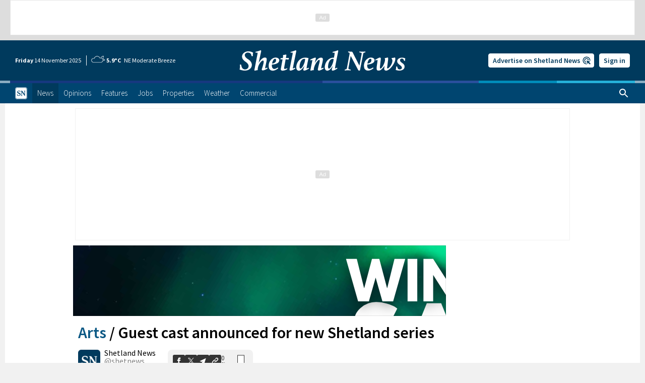

--- FILE ---
content_type: text/html; charset=UTF-8
request_url: https://www.shetnews.co.uk/2024/03/29/guest-cast-announced-new-shetland/
body_size: 53499
content:
<!doctype html>
<html lang="en-GB" class="no-js">
<head prefix="og: http://ogp.me/ns# fb: http://ogp.me/ns/fb# website: http://ogp.me/ns/website# article: http://ogp.me/ns/article#">
    <meta charset="UTF-8"/>
    <meta name="viewport" content="width=device-width, initial-scale=1, maximum-scale=2, user-scalable=1"/>
    <meta name="format-detection" content="telephone=no"/>
    <meta name="google-adsense-account" content="ca-pub-4736525304400627">
    <link rel="manifest" href="/manifest.json"/>
    <meta name="keywords" content="Arts,Newsletter,Highlights,Shetland,TV"/>
    <meta name="description" content="THE GUEST cast for the next series of BBC crime drama Shetland has been announced. Among the guests who will be joining the regular cast for series nine are..."/>
    <title>Guest cast announced for new Shetland series | Shetland News</title>
    <meta property="og:image" content="https://www.shetnews.co.uk/wp-content/uploads/2024/03/473413.jpg"/>
    <meta property="og:image:width" content="1754"/>
    <meta property="og:image:height" content="1170"/>
    <meta property="og:image:type" content="image/jpeg"/>
    <meta property="og:image:alt" content="Three individuals on a film set, one holding a clapperboard with the title &quot;shetland,&quot; poised for a scene."/>
    <meta property="fb:app_id" content="1050886498274150"/>
    <meta property="fb:pages" content="213083319560"/>
    <meta property="og:site_name" content="Shetland News"/>
    <meta property="og:title" content="Guest cast announced for new Shetland series"/>
    <meta property="og:type" content="article"/>
    <meta property="og:description" content="THE GUEST cast for the next series of BBC crime drama Shetland has been announced. Among the guests who will be joining the regular cast for series nine are..."/>
    <meta property="og:url" content="https://www.shetnews.co.uk/2024/03/29/guest-cast-announced-new-shetland/"/>
    <meta property="article:publisher" content="https://www.facebook.com/shetlandnews"/>
    <meta property="article:published_time" content="2024-03-29T08:36:23Z"/>
    <meta property="article:section" content="Arts"/>
    <meta name="twitter:image" content="https://www.shetnews.co.uk/wp-content/uploads/2024/03/473413.jpg"/>
    <meta name="twitter:card" content="summary_large_image"/>
    <meta name="twitter:title" content="Guest cast announced for new Shetland series"/>
    <meta name="twitter:description" content="THE GUEST cast for the next series of BBC crime drama Shetland has been announced. Among the guests who will be joining the regular cast for series nine are..."/>
    <meta name="twitter:site" content="@shetnews"/>
    <meta name="twitter:creator" content="@shetnews"/>
    
    <link rel="profile" href="http://gmpg.org/xfn/11"/>
	<style>img:is([sizes="auto" i], [sizes^="auto," i]) { contain-intrinsic-size: 3000px 1500px }</style>
	<link rel='dns-prefetch' href='//pagead2.googlesyndication.com' />
<link rel='dns-prefetch' href='//www.shetnews.co.uk' />
<link rel='dns-prefetch' href='//clickiocmp.com' />
<link rel='dns-prefetch' href='//platform-api.sharethis.com' />
<link rel='dns-prefetch' href='//cdn.onesignal.com' />
<link rel='stylesheet' id='style-css' href='https://www.shetnews.co.uk/wp-content/themes/shetlandnews/css/style.min.css?ver=5.0.25' type='text/css' media='all' />
<style id='exchange-resize-inline-css' type='text/css'>
#custom_html-1,#custom_html-2,#exchange-47,#exchange-48{display:none}@media screen and (min-width:760px) and (max-width:1009px){#custom_html-1,#exchange-47,#exchange-48{display:block}}@media screen and (min-width:1010px){#custom_html-2{display:block}}
</style>
<script id="no-js-js-after">
document.documentElement.classList.remove('no-js');
</script>
<script id="variables-js-after">
/* <![CDATA[ */
var siteVars={"contactForm":"https:\/\/www.shetnews.co.uk\/wp-content\/themes\/shetlandnews\/includes\/form\/submit.php","ajax":"https:\/\/www.shetnews.co.uk\/wp-admin\/admin-ajax.php","bookmarks":"https:\/\/www.shetnews.co.uk\/wp-json\/account\/v1\/bookmarks","notification":"https:\/\/www.shetnews.co.uk\/wp-json\/account\/v1\/notification","stripe":"https:\/\/www.shetnews.co.uk\/wp-json\/stripe\/v1\/pay","tide":"https:\/\/www.shetnews.co.uk\/wp-json\/weather\/v1\/tide","menu":"https:\/\/www.shetnews.co.uk\/wp-json\/menu","search":"https:\/\/www.shetnews.co.uk\/wp-json\/search\/v1\/posts","job":"https:\/\/www.shetnews.co.uk\/wp-json\/search\/v1\/job","property":"https:\/\/www.shetnews.co.uk\/wp-json\/search\/v1\/property","event":"https:\/\/www.shetnews.co.uk\/wp-json\/search\/v1\/event","domain":"shetnews.co.uk","news":"https:\/\/www.shetnews.co.uk","account":"https:\/\/account.shetnews.co.uk","stripePaymentKey":"pk_live_51DbqCFGIJeFGp5bdd5xpLZRCEI0096twSkRKOywsstvbqFIFKZva2dkd8vUJhi56jJp795QxOyiOgukRkjKfLNQj00UhoEJFqo","recaptchaKey":"6LfBX-oUAAAAAB4ywD7rOW8ji9RPp_9HjMNFWBvb","googleAnalyticsId":"G-H7D4B2RPE2","infiniteScrollId":"r2ZC5wgN","env":"production","spinner":{"length":4,"width":1.5,"radius":4,"rotate":4,"direction":1,"shadow":false,"zIndex":10},"parentPath":"https:\/\/www.shetnews.co.uk\/category\/news\/arts\/","title":"Guest cast announced for new Shetland series","id":122339};
/* ]]> */
</script>
<script id="console-message-js-after">
try{window.console.log("%cShetland News Online Ltd.\n%cShetland's internet-only daily newspaper & digest.\n%chttps://www.shetnews.co.uk/contact-us/%c\n","font-family: Source Sans Pro, serif; font-size: 24px; color: #008cba","font-family: Source Sans Pro, serif; font-size: 16px; color: #767676","font-family: Source Sans Pro, serif; font-size: 11px; text-decoration: underline; line-height: 1.2rem; color: #767676","")}finally{}
</script>
<script async crossorigin="anonymous" src="https://pagead2.googlesyndication.com/pagead/js/adsbygoogle.js?client=ca-pub-4736525304400627" id="adsense-js"></script>
<script id="clickio-tcf-stub-js-after">
!function(){"use strict";function t(r){return t="function"==typeof Symbol&&"symbol"==typeof Symbol.iterator?function(t){return typeof t}:function(t){return t&&"function"==typeof Symbol&&t.constructor===Symbol&&t!==Symbol.prototype?"symbol":typeof t},t(r)}var r="undefined"!=typeof globalThis?globalThis:"undefined"!=typeof window?window:"undefined"!=typeof global?global:"undefined"!=typeof self?self:{};function n(t,r){return t(r={exports:{}},r.exports),r.exports}var e,o,i=function(t){return t&&t.Math===Math&&t},u=i("object"==typeof globalThis&&globalThis)||i("object"==typeof window&&window)||i("object"==typeof self&&self)||i("object"==typeof r&&r)||i("object"==typeof r&&r)||function(){return this}()||Function("return this")(),c=function(t){try{return!!t()}catch(t){return!0}},a=!c((function(){return 7!==Object.defineProperty({},1,{get:function(){return 7}})[1]})),f=!c((function(){var t=function(){}.bind();return"function"!=typeof t||t.hasOwnProperty("prototype")})),s=Function.prototype.call,l=f?s.bind(s):function(){return s.apply(s,arguments)},p={}.propertyIsEnumerable,y=Object.getOwnPropertyDescriptor,v={f:y&&!p.call({1:2},1)?function(t){var r=y(this,t);return!!r&&r.enumerable}:p},b=function(t,r){return{enumerable:!(1&t),configurable:!(2&t),writable:!(4&t),value:r}},g=Function.prototype,d=g.call,h=f&&g.bind.bind(d,d),m=f?h:function(t){return function(){return d.apply(t,arguments)}},S=m({}.toString),w=m("".slice),O=function(t){return w(S(t),8,-1)},j=Object,P=m("".split),T=c((function(){return!j("z").propertyIsEnumerable(0)}))?function(t){return"String"===O(t)?P(t,""):j(t)}:j,L=function(t){return null==t},A=TypeError,_=function(t){if(L(t))throw new A("Can't call method on "+t);return t},E=function(t){return T(_(t))},F="object"==typeof document&&document.all,I={all:F,IS_HTMLDDA:void 0===F&&void 0!==F},M=I.all,k=I.IS_HTMLDDA?function(t){return"function"==typeof t||t===M}:function(t){return"function"==typeof t},C=I.all,D=I.IS_HTMLDDA?function(t){return"object"==typeof t?null!==t:k(t)||t===C}:function(t){return"object"==typeof t?null!==t:k(t)},R=function(t,r){return arguments.length<2?(n=u[t],k(n)?n:void 0):u[t]&&u[t][r];var n},x=m({}.isPrototypeOf),N="undefined"!=typeof navigator&&String(navigator.userAgent)||"",G=u.process,V=u.Deno,z=G&&G.versions||V&&V.version,B=z&&z.v8;B&&(o=(e=B.split("."))[0]>0&&e[0]<4?1:+(e[0]+e[1])),!o&&N&&(!(e=N.match(/Edge\/(\d+)/))||e[1]>=74)&&(e=N.match(/Chrome\/(\d+)/))&&(o=+e[1]);var H=o,U=u.String,W=!!Object.getOwnPropertySymbols&&!c((function(){var t=Symbol("symbol detection");return!U(t)||!(Object(t)instanceof Symbol)||!Symbol.sham&&H&&H<41})),$=W&&!Symbol.sham&&"symbol"==typeof Symbol.iterator,J=Object,X=$?function(t){return"symbol"==typeof t}:function(t){var r=R("Symbol");return k(r)&&x(r.prototype,J(t))},Y=String,q=function(t){try{return Y(t)}catch(t){return"Object"}},K=TypeError,Q=function(t){if(k(t))return t;throw new K(q(t)+" is not a function")},Z=TypeError,tt=Object.defineProperty,rt=function(t,r){try{tt(u,t,{value:r,configurable:!0,writable:!0})}catch(n){u[t]=r}return r},nt="__core-js_shared__",et=u[nt]||rt(nt,{}),ot=n((function(t){(t.exports=function(t,r){return et[t]||(et[t]=void 0!==r?r:{})})("versions",[]).push({version:"3.33.3",mode:"global",copyright:"© 2014-2023 Denis Pushkarev (zloirock.ru)",license:"https://github.com/zloirock/core-js/blob/v3.33.3/LICENSE",source:"https://github.com/zloirock/core-js"})})),it=Object,ut=function(t){return it(_(t))},ct=m({}.hasOwnProperty),at=Object.hasOwn||function(t,r){return ct(ut(t),r)},ft=0,st=Math.random(),lt=m(1..toString),pt=function(t){return"Symbol("+(void 0===t?"":t)+")_"+lt(++ft+st,36)},yt=u.Symbol,vt=ot("wks"),bt=$?yt.for||yt:yt&&yt.withoutSetter||pt,gt=function(t){return at(vt,t)||(vt[t]=W&&at(yt,t)?yt[t]:bt("Symbol."+t)),vt[t]},dt=TypeError,ht=gt("toPrimitive"),mt=function(t){var r=function(t,r){if(!D(t)||X(t))return t;var n,e,o=(n=t[ht],L(n)?void 0:Q(n));if(o){if(void 0===r&&(r="default"),e=l(o,t,r),!D(e)||X(e))return e;throw new dt("Can't convert object to primitive value")}return void 0===r&&(r="number"),function(t,r){var n,e;if("string"===r&&k(n=t.toString)&&!D(e=l(n,t)))return e;if(k(n=t.valueOf)&&!D(e=l(n,t)))return e;if("string"!==r&&k(n=t.toString)&&!D(e=l(n,t)))return e;throw new Z("Can't convert object to primitive value")}(t,r)}(t,"string");return X(r)?r:r+""},St=u.document,wt=D(St)&&D(St.createElement),Ot=function(t){return wt?St.createElement(t):{}},jt=!a&&!c((function(){return 7!==Object.defineProperty(Ot("div"),"a",{get:function(){return 7}}).a})),Pt=Object.getOwnPropertyDescriptor,Tt={f:a?Pt:function(t,r){if(t=E(t),r=mt(r),jt)try{return Pt(t,r)}catch(t){}if(at(t,r))return b(!l(v.f,t,r),t[r])}},Lt=a&&c((function(){return 42!==Object.defineProperty((function(){}),"prototype",{value:42,writable:!1}).prototype})),At=String,_t=TypeError,Et=function(t){if(D(t))return t;throw new _t(At(t)+" is not an object")},Ft=TypeError,It=Object.defineProperty,Mt=Object.getOwnPropertyDescriptor,kt="enumerable",Ct="configurable",Dt="writable",Rt={f:a?Lt?function(t,r,n){if(Et(t),r=mt(r),Et(n),"function"==typeof t&&"prototype"===r&&"value"in n&&Dt in n&&!n[Dt]){var e=Mt(t,r);e&&e[Dt]&&(t[r]=n.value,n={configurable:Ct in n?n[Ct]:e[Ct],enumerable:kt in n?n[kt]:e[kt],writable:!1})}return It(t,r,n)}:It:function(t,r,n){if(Et(t),r=mt(r),Et(n),jt)try{return It(t,r,n)}catch(t){}if("get"in n||"set"in n)throw new Ft("Accessors not supported");return"value"in n&&(t[r]=n.value),t}},xt=a?function(t,r,n){return Rt.f(t,r,b(1,n))}:function(t,r,n){return t[r]=n,t},Nt=Function.prototype,Gt=a&&Object.getOwnPropertyDescriptor,Vt=at(Nt,"name"),zt={EXISTS:Vt,PROPER:Vt&&"something"===function(){}.name,CONFIGURABLE:Vt&&(!a||a&&Gt(Nt,"name").configurable)},Bt=m(Function.toString);k(et.inspectSource)||(et.inspectSource=function(t){return Bt(t)});var Ht,Ut,Wt,$t=et.inspectSource,Jt=u.WeakMap,Xt=k(Jt)&&/native code/.test(String(Jt)),Yt=ot("keys"),qt=function(t){return Yt[t]||(Yt[t]=pt(t))},Kt={},Qt="Object already initialized",Zt=u.TypeError,tr=u.WeakMap;if(Xt||et.state){var rr=et.state||(et.state=new tr);rr.get=rr.get,rr.has=rr.has,rr.set=rr.set,Ht=function(t,r){if(rr.has(t))throw new Zt(Qt);return r.facade=t,rr.set(t,r),r},Ut=function(t){return rr.get(t)||{}},Wt=function(t){return rr.has(t)}}else{var nr=qt("state");Kt[nr]=!0,Ht=function(t,r){if(at(t,nr))throw new Zt(Qt);return r.facade=t,xt(t,nr,r),r},Ut=function(t){return at(t,nr)?t[nr]:{}},Wt=function(t){return at(t,nr)}}var er={set:Ht,get:Ut,has:Wt,enforce:function(t){return Wt(t)?Ut(t):Ht(t,{})},getterFor:function(t){return function(r){var n;if(!D(r)||(n=Ut(r)).type!==t)throw new Zt("Incompatible receiver, "+t+" required");return n}}},or=n((function(t){var r=zt.CONFIGURABLE,n=er.enforce,e=er.get,o=String,i=Object.defineProperty,u=m("".slice),f=m("".replace),s=m([].join),l=a&&!c((function(){return 8!==i((function(){}),"length",{value:8}).length})),p=String(String).split("String"),y=t.exports=function(t,e,c){"Symbol("===u(o(e),0,7)&&(e="["+f(o(e),/^Symbol\(([^)]*)\)/,"$1")+"]"),c&&c.getter&&(e="get "+e),c&&c.setter&&(e="set "+e),(!at(t,"name")||r&&t.name!==e)&&(a?i(t,"name",{value:e,configurable:!0}):t.name=e),l&&c&&at(c,"arity")&&t.length!==c.arity&&i(t,"length",{value:c.arity});try{c&&at(c,"constructor")&&c.constructor?a&&i(t,"prototype",{writable:!1}):t.prototype&&(t.prototype=void 0)}catch(t){}var y=n(t);return at(y,"source")||(y.source=s(p,"string"==typeof e?e:"")),t};Function.prototype.toString=y((function(){return k(this)&&e(this).source||$t(this)}),"toString")})),ir=function(t,r,n,e){e||(e={});var o=e.enumerable,i=void 0!==e.name?e.name:r;if(k(n)&&or(n,i,e),e.global)o?t[r]=n:rt(r,n);else{try{e.unsafe?t[r]&&(o=!0):delete t[r]}catch(t){}o?t[r]=n:Rt.f(t,r,{value:n,enumerable:!1,configurable:!e.nonConfigurable,writable:!e.nonWritable})}return t},ur=Math.ceil,cr=Math.floor,ar=Math.trunc||function(t){var r=+t;return(r>0?cr:ur)(r)},fr=function(t){var r=+t;return r!=r||0===r?0:ar(r)},sr=Math.max,lr=Math.min,pr=function(t,r){var n=fr(t);return n<0?sr(n+r,0):lr(n,r)},yr=Math.min,vr=function(t){return(r=t.length)>0?yr(fr(r),9007199254740991):0;var r},br=function(t){return function(r,n,e){var o,i=E(r),u=vr(i),c=pr(e,u);if(t&&n!=n){for(;u>c;)if((o=i[c++])!=o)return!0}else for(;u>c;c++)if((t||c in i)&&i[c]===n)return t||c||0;return!t&&-1}},gr=(br(!0),br(!1)),dr=m([].push),hr=function(t,r){var n,e=E(t),o=0,i=[];for(n in e)!at(Kt,n)&&at(e,n)&&dr(i,n);for(;r.length>o;)at(e,n=r[o++])&&(~gr(i,n)||dr(i,n));return i},mr=["constructor","hasOwnProperty","isPrototypeOf","propertyIsEnumerable","toLocaleString","toString","valueOf"],Sr=mr.concat("length","prototype"),wr={f:Object.getOwnPropertyNames||function(t){return hr(t,Sr)}},Or={f:Object.getOwnPropertySymbols},jr=m([].concat),Pr=R("Reflect","ownKeys")||function(t){var r=wr.f(Et(t)),n=Or.f;return n?jr(r,n(t)):r},Tr=function(t,r,n){for(var e=Pr(r),o=Rt.f,i=Tt.f,u=0;u<e.length;u++){var c=e[u];at(t,c)||n&&at(n,c)||o(t,c,i(r,c))}},Lr=/#|\.prototype\./,Ar=function(t,r){var n=Er[_r(t)];return n===Ir||n!==Fr&&(k(r)?c(r):!!r)},_r=Ar.normalize=function(t){return String(t).replace(Lr,".").toLowerCase()},Er=Ar.data={},Fr=Ar.NATIVE="N",Ir=Ar.POLYFILL="P",Mr=Ar,kr=Tt.f,Cr=function(t,r){var n,e,o,i,c,a=t.target,f=t.global,s=t.stat;if(n=f?u:s?u[a]||rt(a,{}):(u[a]||{}).prototype)for(e in r){if(i=r[e],o=t.dontCallGetSet?(c=kr(n,e))&&c.value:n[e],!Mr(f?e:a+(s?".":"#")+e,t.forced)&&void 0!==o){if(typeof i==typeof o)continue;Tr(i,o)}(t.sham||o&&o.sham)&&xt(i,"sham",!0),ir(n,e,i,t)}},Dr={};Dr[gt("toStringTag")]="z";var Rr,xr="[object z]"===String(Dr),Nr=gt("toStringTag"),Gr=Object,Vr="Arguments"===O(function(){return arguments}()),zr=xr?O:function(t){var r,n,e;return void 0===t?"Undefined":null===t?"Null":"string"==typeof(n=function(t,r){try{return t[r]}catch(t){}}(r=Gr(t),Nr))?n:Vr?O(r):"Object"===(e=O(r))&&k(r.callee)?"Arguments":e},Br=String,Hr=function(t){if("Symbol"===zr(t))throw new TypeError("Cannot convert a Symbol value to a string");return Br(t)},Ur=Object.keys||function(t){return hr(t,mr)},Wr=a&&!Lt?Object.defineProperties:function(t,r){Et(t);for(var n,e=E(r),o=Ur(r),i=o.length,u=0;i>u;)Rt.f(t,n=o[u++],e[n]);return t},$r={f:Wr},Jr=R("document","documentElement"),Xr="prototype",Yr="script",qr=qt("IE_PROTO"),Kr=function(){},Qr=function(t){return"<"+Yr+">"+t+"</"+Yr+">"},Zr=function(t){t.write(Qr("")),t.close();var r=t.parentWindow.Object;return t=null,r},tn=function(){try{Rr=new ActiveXObject("htmlfile")}catch(t){}var t,r,n;tn="undefined"!=typeof document?document.domain&&Rr?Zr(Rr):(r=Ot("iframe"),n="java"+Yr+":",r.style.display="none",Jr.appendChild(r),r.src=String(n),(t=r.contentWindow.document).open(),t.write(Qr("document.F=Object")),t.close(),t.F):Zr(Rr);for(var e=mr.length;e--;)delete tn[Xr][mr[e]];return tn()};Kt[qr]=!0;var rn=Object.create||function(t,r){var n;return null!==t?(Kr[Xr]=Et(t),n=new Kr,Kr[Xr]=null,n[qr]=t):n=tn(),void 0===r?n:$r.f(n,r)},nn=Array,en=Math.max,on=wr.f,un="object"==typeof window&&window&&Object.getOwnPropertyNames?Object.getOwnPropertyNames(window):[],cn={f:function(t){return un&&"Window"===O(t)?function(t){try{return on(t)}catch(t){return function(t,r,n){for(var e,o,i,u,c=vr(t),a=pr(void 0,c),f=pr(c,c),s=nn(en(f-a,0)),l=0;a<f;a++,l++)e=s,o=l,i=t[a],(u=mt(o))in e?Rt.f(e,u,b(0,i)):e[u]=i;return s.length=l,s}(un)}}(t):on(E(t))}},an=function(t,r,n){return n.get&&or(n.get,r,{getter:!0}),n.set&&or(n.set,r,{setter:!0}),Rt.f(t,r,n)},fn={f:gt},sn=u,ln=Rt.f,pn=function(t){var r=sn.Symbol||(sn.Symbol={});at(r,t)||ln(r,t,{value:fn.f(t)})},yn=Rt.f,vn=gt("toStringTag"),bn=function(t,r,n){t&&!n&&(t=t.prototype),t&&!at(t,vn)&&yn(t,vn,{configurable:!0,value:r})},gn=function(t){if("Function"===O(t))return m(t)},dn=gn(gn.bind),hn=Array.isArray||function(t){return"Array"===O(t)},mn=function(){},Sn=[],wn=R("Reflect","construct"),On=/^\s*(?:class|function)\b/,jn=m(On.exec),Pn=!On.test(mn),Tn=function(t){if(!k(t))return!1;try{return wn(mn,Sn,t),!0}catch(t){return!1}},Ln=function(t){if(!k(t))return!1;switch(zr(t)){case"AsyncFunction":case"GeneratorFunction":case"AsyncGeneratorFunction":return!1}try{return Pn||!!jn(On,$t(t))}catch(t){return!0}};Ln.sham=!0;var An=!wn||c((function(){var t;return Tn(Tn.call)||!Tn(Object)||!Tn((function(){t=!0}))||t}))?Ln:Tn,_n=gt("species"),En=Array,Fn=function(t,r){return new(function(t){var r;return hn(t)&&(r=t.constructor,(An(r)&&(r===En||hn(r.prototype))||D(r)&&null===(r=r[_n]))&&(r=void 0)),void 0===r?En:r}(t))(0===r?0:r)},In=m([].push),Mn=function(t){var r=1===t,n=2===t,e=3===t,o=4===t,i=6===t,u=7===t,c=5===t||i;return function(a,s,l,p){for(var y,v,b=ut(a),g=T(b),d=function(t,r){return Q(t),void 0===r?t:f?dn(t,r):function(){return t.apply(r,arguments)}}(s,l),h=vr(g),m=0,S=p||Fn,w=r?S(a,h):n||u?S(a,0):void 0;h>m;m++)if((c||m in g)&&(v=d(y=g[m],m,b),t))if(r)w[m]=v;else if(v)switch(t){case 3:return!0;case 5:return y;case 6:return m;case 2:In(w,y)}else switch(t){case 4:return!1;case 7:In(w,y)}return i?-1:e||o?o:w}},kn=[Mn(0),Mn(1),Mn(2),Mn(3),Mn(4),Mn(5),Mn(6),Mn(7)][0],Cn=qt("hidden"),Dn="Symbol",Rn="prototype",xn=er.set,Nn=er.getterFor(Dn),Gn=Object[Rn],Vn=u.Symbol,zn=Vn&&Vn[Rn],Bn=u.RangeError,Hn=u.TypeError,Un=u.QObject,Wn=Tt.f,$n=Rt.f,Jn=cn.f,Xn=v.f,Yn=m([].push),qn=ot("symbols"),Kn=ot("op-symbols"),Qn=ot("wks"),Zn=!Un||!Un[Rn]||!Un[Rn].findChild,te=function(t,r,n){var e=Wn(Gn,r);e&&delete Gn[r],$n(t,r,n),e&&t!==Gn&&$n(Gn,r,e)},re=a&&c((function(){return 7!==rn($n({},"a",{get:function(){return $n(this,"a",{value:7}).a}})).a}))?te:$n,ne=function(t,r){var n=qn[t]=rn(zn);return xn(n,{type:Dn,tag:t,description:r}),a||(n.description=r),n},ee=function(t,r,n){t===Gn&&ee(Kn,r,n),Et(t);var e=mt(r);return Et(n),at(qn,e)?(n.enumerable?(at(t,Cn)&&t[Cn][e]&&(t[Cn][e]=!1),n=rn(n,{enumerable:b(0,!1)})):(at(t,Cn)||$n(t,Cn,b(1,{})),t[Cn][e]=!0),re(t,e,n)):$n(t,e,n)},oe=function(t,r){Et(t);var n=E(r),e=Ur(n).concat(ae(n));return kn(e,(function(r){a&&!l(ie,n,r)||ee(t,r,n[r])})),t},ie=function(t){var r=mt(t),n=l(Xn,this,r);return!(this===Gn&&at(qn,r)&&!at(Kn,r))&&(!(n||!at(this,r)||!at(qn,r)||at(this,Cn)&&this[Cn][r])||n)},ue=function(t,r){var n=E(t),e=mt(r);if(n!==Gn||!at(qn,e)||at(Kn,e)){var o=Wn(n,e);return!o||!at(qn,e)||at(n,Cn)&&n[Cn][e]||(o.enumerable=!0),o}},ce=function(t){var r=Jn(E(t)),n=[];return kn(r,(function(t){at(qn,t)||at(Kt,t)||Yn(n,t)})),n},ae=function(t){var r=t===Gn,n=Jn(r?Kn:E(t)),e=[];return kn(n,(function(t){!at(qn,t)||r&&!at(Gn,t)||Yn(e,qn[t])})),e};W||(Vn=function(){if(x(zn,this))throw new Hn("Symbol is not a constructor");var t=arguments.length&&void 0!==arguments[0]?Hr(arguments[0]):void 0,r=pt(t),n=function(t){var e=void 0===this?u:this;e===Gn&&l(n,Kn,t),at(e,Cn)&&at(e[Cn],r)&&(e[Cn][r]=!1);var o=b(1,t);try{re(e,r,o)}catch(t){if(!(t instanceof Bn))throw t;te(e,r,o)}};return a&&Zn&&re(Gn,r,{configurable:!0,set:n}),ne(r,t)},zn=Vn[Rn],ir(zn,"toString",(function(){return Nn(this).tag})),ir(Vn,"withoutSetter",(function(t){return ne(pt(t),t)})),v.f=ie,Rt.f=ee,$r.f=oe,Tt.f=ue,wr.f=cn.f=ce,Or.f=ae,fn.f=function(t){return ne(gt(t),t)},a&&(an(zn,"description",{configurable:!0,get:function(){return Nn(this).description}}),ir(Gn,"propertyIsEnumerable",ie,{unsafe:!0}))),Cr({global:!0,constructor:!0,wrap:!0,forced:!W,sham:!W},{Symbol:Vn}),kn(Ur(Qn),(function(t){pn(t)})),Cr({target:Dn,stat:!0,forced:!W},{useSetter:function(){Zn=!0},useSimple:function(){Zn=!1}}),Cr({target:"Object",stat:!0,forced:!W,sham:!a},{create:function(t,r){return void 0===r?rn(t):oe(rn(t),r)},defineProperty:ee,defineProperties:oe,getOwnPropertyDescriptor:ue}),Cr({target:"Object",stat:!0,forced:!W},{getOwnPropertyNames:ce}),function(){var t=R("Symbol"),r=t&&t.prototype,n=r&&r.valueOf,e=gt("toPrimitive");r&&!r[e]&&ir(r,e,(function(t){return l(n,this)}),{arity:1})}(),bn(Vn,Dn),Kt[Cn]=!0;var fe=W&&!!Symbol.for&&!!Symbol.keyFor,se=ot("string-to-symbol-registry"),le=ot("symbol-to-string-registry");Cr({target:"Symbol",stat:!0,forced:!fe},{for:function(t){var r=Hr(t);if(at(se,r))return se[r];var n=R("Symbol")(r);return se[r]=n,le[n]=r,n}});var pe=ot("symbol-to-string-registry");Cr({target:"Symbol",stat:!0,forced:!fe},{keyFor:function(t){if(!X(t))throw new TypeError(q(t)+" is not a symbol");if(at(pe,t))return pe[t]}});var ye=Function.prototype,ve=ye.apply,be=ye.call,ge="object"==typeof Reflect&&Reflect.apply||(f?be.bind(ve):function(){return be.apply(ve,arguments)}),de=m([].slice),he=m([].push),me=String,Se=R("JSON","stringify"),we=m(/./.exec),Oe=m("".charAt),je=m("".charCodeAt),Pe=m("".replace),Te=m(1..toString),Le=/[\uD800-\uDFFF]/g,Ae=/^[\uD800-\uDBFF]$/,_e=/^[\uDC00-\uDFFF]$/,Ee=!W||c((function(){var t=R("Symbol")("stringify detection");return"[null]"!==Se([t])||"{}"!==Se({a:t})||"{}"!==Se(Object(t))})),Fe=c((function(){return'"\udf06\ud834"'!==Se("\uDF06\uD834")||'"\udead"'!==Se("\uDEAD")})),Ie=function(t,r){var n=de(arguments),e=function(t){if(k(t))return t;if(hn(t)){for(var r=t.length,n=[],e=0;e<r;e++){var o=t[e];"string"==typeof o?he(n,o):"number"!=typeof o&&"Number"!==O(o)&&"String"!==O(o)||he(n,Hr(o))}var i=n.length,u=!0;return function(t,r){if(u)return u=!1,r;if(hn(this))return r;for(var e=0;e<i;e++)if(n[e]===t)return r}}}(r);if(k(e)||void 0!==t&&!X(t))return n[1]=function(t,r){if(k(e)&&(r=l(e,this,me(t),r)),!X(r))return r},ge(Se,null,n)},Me=function(t,r,n){var e=Oe(n,r-1),o=Oe(n,r+1);return we(Ae,t)&&!we(_e,o)||we(_e,t)&&!we(Ae,e)?"\\u"+Te(je(t,0),16):t};Se&&Cr({target:"JSON",stat:!0,arity:3,forced:Ee||Fe},{stringify:function(t,r,n){var e=de(arguments),o=ge(Ee?Ie:Se,null,e);return Fe&&"string"==typeof o?Pe(o,Le,Me):o}});var ke=!W||c((function(){Or.f(1)}));Cr({target:"Object",stat:!0,forced:ke},{getOwnPropertySymbols:function(t){var r=Or.f;return r?r(ut(t)):[]}});var Ce=u.Symbol,De=Ce&&Ce.prototype;if(a&&k(Ce)&&(!("description"in De)||void 0!==Ce().description)){var Re={},xe=function(){var t=arguments.length<1||void 0===arguments[0]?void 0:Hr(arguments[0]),r=x(De,this)?new Ce(t):void 0===t?Ce():Ce(t);return""===t&&(Re[r]=!0),r};Tr(xe,Ce),xe.prototype=De,De.constructor=xe;var Ne="Symbol(description detection)"===String(Ce("description detection")),Ge=m(De.valueOf),Ve=m(De.toString),ze=/^Symbol\((.*)\)[^)]+$/,Be=m("".replace),He=m("".slice);an(De,"description",{configurable:!0,get:function(){var t=Ge(this);if(at(Re,t))return"";var r=Ve(t),n=Ne?He(r,7,-1):Be(r,ze,"$1");return""===n?void 0:n}}),Cr({global:!0,constructor:!0,forced:!0},{Symbol:xe})}var Ue=xr?{}.toString:function(){return"[object "+zr(this)+"]"};xr||ir(Object.prototype,"toString",Ue,{unsafe:!0}),pn("iterator");var We=Rt.f,$e=gt("unscopables"),Je=Array.prototype;void 0===Je[$e]&&We(Je,$e,{configurable:!0,value:rn(null)});var Xe,Ye,qe,Ke=function(t){Je[$e][t]=!0},Qe={},Ze=!c((function(){function t(){}return t.prototype.constructor=null,Object.getPrototypeOf(new t)!==t.prototype})),to=qt("IE_PROTO"),ro=Object,no=ro.prototype,eo=Ze?ro.getPrototypeOf:function(t){var r=ut(t);if(at(r,to))return r[to];var n=r.constructor;return k(n)&&r instanceof n?n.prototype:r instanceof ro?no:null},oo=gt("iterator"),io=!1;[].keys&&("next"in(qe=[].keys())?(Ye=eo(eo(qe)))!==Object.prototype&&(Xe=Ye):io=!0);var uo=!D(Xe)||c((function(){var t={};return Xe[oo].call(t)!==t}));uo&&(Xe={}),k(Xe[oo])||ir(Xe,oo,(function(){return this}));var co={IteratorPrototype:Xe,BUGGY_SAFARI_ITERATORS:io},ao=co.IteratorPrototype,fo=function(){return this},so=String,lo=TypeError,po=Object.setPrototypeOf||("__proto__"in{}?function(){var t,r=!1,n={};try{(t=function(t,r,n){try{return m(Q(Object.getOwnPropertyDescriptor(t,"__proto__").set))}catch(t){}}(Object.prototype))(n,[]),r=n instanceof Array}catch(t){}return function(n,e){return Et(n),function(t){if("object"==typeof t||k(t))return t;throw new lo("Can't set "+so(t)+" as a prototype")}(e),r?t(n,e):n.__proto__=e,n}}():void 0),yo=zt.PROPER,vo=zt.CONFIGURABLE,bo=co.IteratorPrototype,go=co.BUGGY_SAFARI_ITERATORS,ho=gt("iterator"),mo="keys",So="values",wo="entries",Oo=function(){return this},jo=function(t,r,n,e,o,i,u){!function(t,r,n,e){var o=r+" Iterator";t.prototype=rn(ao,{next:b(1,n)}),bn(t,o,!1),Qe[o]=fo}(n,r,e);var c,a,f,s=function(t){if(t===o&&d)return d;if(!go&&t&&t in v)return v[t];switch(t){case mo:case So:case wo:return function(){return new n(this,t)}}return function(){return new n(this)}},p=r+" Iterator",y=!1,v=t.prototype,g=v[ho]||v["@@iterator"]||o&&v[o],d=!go&&g||s(o),h="Array"===r&&v.entries||g;if(h&&(c=eo(h.call(new t)))!==Object.prototype&&c.next&&(eo(c)!==bo&&(po?po(c,bo):k(c[ho])||ir(c,ho,Oo)),bn(c,p,!0)),yo&&o===So&&g&&g.name!==So&&(vo?xt(v,"name",So):(y=!0,d=function(){return l(g,this)})),o)if(a={values:s(So),keys:i?d:s(mo),entries:s(wo)},u)for(f in a)(go||y||!(f in v))&&ir(v,f,a[f]);else Cr({target:r,proto:!0,forced:go||y},a);return v[ho]!==d&&ir(v,ho,d,{name:o}),Qe[r]=d,a},Po=function(t,r){return{value:t,done:r}},To=Rt.f,Lo="Array Iterator",Ao=er.set,_o=er.getterFor(Lo),Eo=jo(Array,"Array",(function(t,r){Ao(this,{type:Lo,target:E(t),index:0,kind:r})}),(function(){var t=_o(this),r=t.target,n=t.index++;if(!r||n>=r.length)return t.target=void 0,Po(void 0,!0);switch(t.kind){case"keys":return Po(n,!1);case"values":return Po(r[n],!1)}return Po([n,r[n]],!1)}),"values"),Fo=Qe.Arguments=Qe.Array;if(Ke("keys"),Ke("values"),Ke("entries"),a&&"values"!==Fo.name)try{To(Fo,"name",{value:"values"})}catch(t){}var Io=m("".charAt),Mo=m("".charCodeAt),ko=m("".slice),Co=function(t){return function(r,n){var e,o,i=Hr(_(r)),u=fr(n),c=i.length;return u<0||u>=c?t?"":void 0:(e=Mo(i,u))<55296||e>56319||u+1===c||(o=Mo(i,u+1))<56320||o>57343?t?Io(i,u):e:t?ko(i,u,u+2):o-56320+(e-55296<<10)+65536}},Do=(Co(!1),Co(!0)),Ro="String Iterator",xo=er.set,No=er.getterFor(Ro);jo(String,"String",(function(t){xo(this,{type:Ro,string:Hr(t),index:0})}),(function(){var t,r=No(this),n=r.string,e=r.index;return e>=n.length?Po(void 0,!0):(t=Do(n,e),r.index+=t.length,Po(t,!1))}));var Go={CSSRuleList:0,CSSStyleDeclaration:0,CSSValueList:0,ClientRectList:0,DOMRectList:0,DOMStringList:0,DOMTokenList:1,DataTransferItemList:0,FileList:0,HTMLAllCollection:0,HTMLCollection:0,HTMLFormElement:0,HTMLSelectElement:0,MediaList:0,MimeTypeArray:0,NamedNodeMap:0,NodeList:1,PaintRequestList:0,Plugin:0,PluginArray:0,SVGLengthList:0,SVGNumberList:0,SVGPathSegList:0,SVGPointList:0,SVGStringList:0,SVGTransformList:0,SourceBufferList:0,StyleSheetList:0,TextTrackCueList:0,TextTrackList:0,TouchList:0},Vo=Ot("span").classList,zo=Vo&&Vo.constructor&&Vo.constructor.prototype,Bo=zo===Object.prototype?void 0:zo,Ho=gt("iterator"),Uo=gt("toStringTag"),Wo=Eo.values,$o=function(t,r){if(t){if(t[Ho]!==Wo)try{xt(t,Ho,Wo)}catch(r){t[Ho]=Wo}if(t[Uo]||xt(t,Uo,r),Go[r])for(var n in Eo)if(t[n]!==Eo[n])try{xt(t,n,Eo[n])}catch(r){t[n]=Eo[n]}}};for(var Jo in Go)$o(u[Jo]&&u[Jo].prototype,Jo);$o(Bo,"DOMTokenList");var Xo=zt.EXISTS,Yo=Function.prototype,qo=m(Yo.toString),Ko=/function\b(?:\s|\/\*[\S\s]*?\*\/|\/\/[^\n\r]*[\n\r]+)*([^\s(/]*)/,Qo=m(Ko.exec);a&&!Xo&&an(Yo,"name",{configurable:!0,get:function(){try{return Qo(Ko,qo(this))[1]}catch(t){return""}}});var Zo=c((function(){Ur(1)}));Cr({target:"Object",stat:!0,forced:Zo},{keys:function(t){return Ur(ut(t))}});var ti=n((function(r){function n(r){return(n="function"==typeof Symbol&&"symbol"==t(Symbol.iterator)?function(r){return t(r)}:function(r){return r&&"function"==typeof Symbol&&r.constructor===Symbol&&r!==Symbol.prototype?"symbol":t(r)})(r)}r.exports=function(){for(var t,r,e=[],o=window,i=o;i;){try{if(i.frames.__tcfapiLocator){t=i;break}}catch(t){}if(i===o.top)break;i=i.parent}t||(function t(){var r=o.document,n=!!o.frames.__tcfapiLocator;if(!n)if(r.body){var e=r.createElement("iframe");e.style.cssText="display:none",e.name="__tcfapiLocator",r.body.appendChild(e)}else setTimeout(t,5);return!n}(),o.__tcfapi=function(){for(var t=arguments.length,n=new Array(t),o=0;o<t;o++)n[o]=arguments[o];if(!n.length)return e;"setGdprApplies"===n[0]?n.length>3&&2===parseInt(n[1],10)&&"boolean"==typeof n[3]&&(r=n[3],"function"==typeof n[2]&&n[2]("set",!0)):"ping"===n[0]?"function"==typeof n[2]&&n[2]({gdprApplies:r,cmpLoaded:!1,cmpStatus:"stub"}):e.push(n)},o.addEventListener("message",(function(t){var r="string"==typeof t.data,e={};if(r)try{e=JSON.parse(t.data)}catch(t){}else e=t.data;var o="object"===n(e)&&null!==e?e.__tcfapiCall:null;o&&window.__tcfapi(o.command,o.version,(function(n,e){var i={__tcfapiReturn:{returnValue:n,success:e,callId:o.callId}};t&&t.source&&t.source.postMessage&&t.source.postMessage(r?JSON.stringify(i):i,"*")}),o.parameter)}),!1))}}));ti()}();
</script>
<script id="clickio-consent-js-after">
function gtag(){dataLayer.push(arguments)}window.dataLayer=window.dataLayer||[],function(){gtag("consent","default",{ad_storage:"granted",analytics_storage:"granted",functionality_storage:"granted",personalization_storage:"granted",security_storage:"granted",ad_user_data:"granted",ad_personalization:"granted",wait_for_update:1500}),gtag("consent","default",{region:["AT","BE","BG","HR","CY","CZ","DK","EE","FI","FR","DE","GR","HU","IS","IE","IT","LV","LI","LT","LU","MT","NL","NO","PL","PT","RO","SK","SI","ES","SE","GB","CH"],ad_storage:"denied",analytics_storage:"denied",functionality_storage:"denied",personalization_storage:"denied",security_storage:"denied",ad_user_data:"denied",ad_personalization:"denied",wait_for_update:1500}),gtag("set","ads_data_redaction",!0),gtag("set","url_passthrough",!1);const a={adStorage:{storageName:"ad_storage",serialNumber:0},analyticsStorage:{storageName:"analytics_storage",serialNumber:1},functionalityStorage:{storageName:"functionality_storage",serialNumber:2},personalizationStorage:{storageName:"personalization_storage",serialNumber:3},securityStorage:{storageName:"security_storage",serialNumber:4},adUserData:{storageName:"ad_user_data",serialNumber:5},adPersonalization:{storageName:"ad_personalization",serialNumber:6}};let e=localStorage.getItem("__lxG__consent__v2");if(e&&(e=JSON.parse(e),e&&e.cls_val&&(e=e.cls_val),e&&(e=e.split("|")),e&&e.length&&void 0!==typeof e[14]&&(e=e[14].split("").map((a=>a-0)),e.length))){let t={};Object.values(a).sort(((a,e)=>a.serialNumber-e.serialNumber)).forEach((a=>{t[a.storageName]=e[a.serialNumber]?"granted":"denied"})),gtag("consent","update",t)}Math.random()<.05&&window.dataLayer&&(window.dataLayer.some((a=>"js"===a[0]&&a[1]instanceof Date))||window.dataLayer.some((a=>"gtm.js"===a.event&&1==a["gtm.start"])))&&(document.head.appendChild(document.createElement("img")).src="//clickiocdn.com/utr/gtag/?sid=237349")}();
</script>
<script defer src="https://www.shetnews.co.uk/wp-content/themes/shetlandnews/js/spin.min.js?ver=4.1.2" id="spin-js"></script>
<script async src="//clickiocmp.com/t/consent_237349.js" id="clickio-js"></script>
<script src="https://www.shetnews.co.uk/wp-content/themes/shetlandnews/node_modules/jquery/dist/jquery.min.js?ver=3.7.1" id="jquery-js"></script>
<script defer src="https://www.shetnews.co.uk/wp-content/themes/shetlandnews/js/jquery.menu-aim.min.js?ver=1.0.0.1" id="jquery-menu-aim-js"></script>
<script defer src="https://www.shetnews.co.uk/wp-content/themes/shetlandnews/js/jquery.flexmenu.min.js?ver=1.4.2.1" id="jquery-flexmenu-js"></script>
<script defer src="https://www.shetnews.co.uk/wp-content/themes/shetlandnews/js/script.menu-aim.min.js?ver=5.0.25" id="script-menu-aim-js"></script>
<script defer src="https://www.shetnews.co.uk/wp-content/themes/shetlandnews/node_modules/waypoints/lib/noframework.waypoints.min.js?ver=4.0.1" id="waypoint-js"></script>
<script defer src="https://www.shetnews.co.uk/wp-content/themes/shetlandnews/node_modules/vanilla-lazyload/dist/lazyload.min.js?ver=8.10.0" id="lazyload-js"></script>
<script defer src="https://www.shetnews.co.uk/wp-content/themes/shetlandnews/node_modules/flickity/dist/flickity.pkgd.min.js?ver=2.3.0" id="flickity-js"></script>
<script defer src="https://www.shetnews.co.uk/wp-content/themes/shetlandnews/node_modules/flickity-fade/flickity-fade.js?ver=1.0.0" id="flickity-fade-js"></script>
<script defer src="https://www.shetnews.co.uk/wp-content/themes/shetlandnews/js/script.main.min.js?ver=5.0.25" id="script-main-js"></script>
<script defer src="https://www.shetnews.co.uk/wp-content/themes/shetlandnews/js/member-selector.min.js?ver=5.0.25" id="member-selector-js"></script>
<script defer src="//platform-api.sharethis.com/js/sharethis.js#property=5b605d9c78eb8b00113e340a&amp;product=custom-share-buttons" id="sharethis-js"></script>
<script src="https://www.shetnews.co.uk/wp-content/themes/shetlandnews/node_modules/@fancyapps/fancybox/dist/jquery.fancybox.min.js?ver=3.2.5" id="jquery-fancybox-js"></script>
<script id="video-lazyload-js-after">
lazyVideoObserver=function(){"use strict";function e(){let e=[...document.querySelectorAll("video.lazy")];if("IntersectionObserver"in window){let t=new IntersectionObserver((function(e){e.forEach((function(e){if(!0===e.isIntersecting){if(e.target.closest(".carousel-set")&&!1===e.target.closest(".carousel-set").classList.contains("flickity-enabled"))return;for(let t in e.target.children){let n=e.target.children[t];"string"==typeof n.tagName&&"SOURCE"===n.tagName&&(n.src=n.dataset.src)}e.target.load(),e.target.classList.remove("lazy"),t.unobserve(e.target)}}))}),{threshold:.1});e.forEach((function(e){t.observe(e)}))}}function t(){document.addEventListener("DOMContentLoaded",e)}return{init:e,onContentLoad:t}}(),lazyVideoObserver.onContentLoad();
</script>
<script id="script-account-js-after">
sn=function(){"use strict";function e(e){let t=document.cookie.match(`(^|;) ?${e}=([^;]*)(;|$)`);return t?t[2]:null}function t(e,t,n){let o="expires=0";if(n>0){let e=new Date;e.setTime(e.getTime()+864e5*n),o=`expires=${e.toGMTString()};`}document.cookie=`${e}=${t};path=/;domain=.${siteVars.domain};${o};secure;samesite=lax;`}function n(e){t(e,"",-1)}function o(e,t=null,n=null){e&&$.ajax({url:`${siteVars.ajax}?action=set_cookie&name=${e}${t?`&value=${t}`:""}${n?`&duration=${n}`:""}`})}function s(){h()&&($.ajax({url:`${siteVars.ajax}?action=account_token`}),I.account=null)}async function c(){if(x(),L(),!h())return w(),void l();if(I.account?.member||(S(),w()),k(),document.body.classList.contains("single"))try{let e=2;do{if(I.account.token=I.account?.token||await V("GET",`${siteVars.ajax}?action=account_token`),!I.account.token)throw new B("Token not retrievable");if(I.response=await q("GET",siteVars.bookmarks,"post",siteVars.id),I.response.hasOwnProperty("status")){"development"==siteVars.env&&console.log("Successfully retrieved post");break}if("development"==siteVars.env&&console.log("Attempting to retrieve post again"),1===e)throw new Error(I.response?.message??"No post response");I.account.token=!1,e--}while(e>0)}catch(e){console.error(`Error initialising account: ${e.message}`),e instanceof B&&l()}}async function a(){const e=new Promise((e=>{let t=0;const n=()=>{t++,I.response?e(!0):t>40?e(!1):setTimeout(n,100)};n()}));if(!await e)return;let t=document.getElementById("bookmark-state");I.response.status&&(t.className="true"),t.addEventListener("click",(function(){r(this)}),!1)}async function r(e){if("development"==siteVars.env&&console.log("bookmarkChangeState()"),I.status.bookmarkLoading)return;I.status.bookmarkLoading=!0;let t="true"==e.className;e.className=t?"false":"true";try{I.response=t?await q("DELETE",siteVars.bookmarks,"delete",siteVars.id):await q("POST",siteVars.bookmarks,"add",siteVars.id),"development"==siteVars.env&&console.log(`Bookmark state change: ${I.response.status}`),document.querySelector(`.account-mobile-${I.status.mode()} .bookmarks`).classList.remove("loaded"),I.list=null,I.status.menuLoaded=!1,document.documentElement.classList.contains("account-active")&&b()}catch(e){console.error(`Error changing bookmark state: ${e.message}`)}finally{e.className=I.response?I.response.status?"true":"false":t?"true":"false"}I.status.bookmarkLoading=!1}function l(){"development"==siteVars.env&&console.log("terminateAccount()"),i(),g(),s()}function i(){document.addEventListener("DOMContentLoaded",(function(){let e=document.getElementById("bookmark-state");e&&e.addEventListener("click",(function(){window.location=`${siteVars.account}?redirect_to=${N?.href||siteVars.news}`}))}))}function u(){O.stop(),document.querySelector("#bookmark-spinner").remove()}function m(){"development"==siteVars.env&&console.log("accountBookmarksInsertPosts()");let e=document.querySelector(`.account-mobile-${I.status.mode()} .bookmark-list`);e.querySelector(".bookmark-page").style.display="block",I.list.saved.slice(0,4).forEach((function(t){let n=`<picture><img width="45" height="45" class="wp-post-image" src="${t.image1a}" srcset="${t.image1a} 1x, ${t.image1b} 2x"></picture>`,o=`<div class="title"><h3><a class="overlay" href="${t.link}" title="${t.title}">${t.title}</h3></div>`,s=document.createElement("article");s.classList.add("minipanel"),s.innerHTML=`<div class="image"><span class="holding-image holding-sn">${n}</span></div>${o}`,e.appendChild(s)}))}function d(e){if(!e)return;let t=document.querySelector(`.account-mobile-${I.status.mode()} .bookmark-list`),n;t.querySelector(".bookmark-page").style.display="none";let o=document.createElement("div");o.classList.add("panel-error"),o.innerHTML=`<p>${e}</p>`,t.appendChild(o)}function g(){document.querySelector(".user-btn.signin-btn").style.display="block",document.querySelector(".user-btn.account-btn").style.display="none"}function y(){let e=document.querySelector(".section-account-in.account-mobile-true"),t=document.querySelector(".account-btn-selector"),n=e.cloneNode(!0);n.classList.remove("account-mobile-true"),n.classList.add("account-mobile-false"),t.after(n)}function k(){document.querySelector(".user-btn.signin-btn").style.display="none",document.querySelector(".user-btn.account-btn").style.display="block",Array.from(document.querySelectorAll(".section-account-out")).forEach((function(e){e.remove()})),document.querySelector(".section-map").classList.remove("flex-7-10"),document.querySelector(".section-map").classList.add("flex-1"),document.querySelector(".section-account-in").classList.add("account-mobile-true"),I.account.member&&(document.querySelector(".contribute-btn").style.display="none");let e=I.account.fname?I.account.fname:I.account.lname?I.account.lname:I.account.email;I.account.member?document.querySelector(".account-username").innerHTML=`Hello ${e}<br/><span>${I.account.description}</span>`:document.querySelector(".account-username").insertAdjacentHTML("afterbegin",`Hello ${e}<br/>`);let t=document.querySelector(".signout-btn a");t.href=`${t.href}?redirect_to=${N?.href||siteVars.news}`,y(),document.querySelector(".account-btn-selector").addEventListener("click",(function(){document.documentElement.classList.remove("menu-active"),document.documentElement.classList.toggle("account-active"),b()}),!1),document.querySelector(".account-btn > .account-btn-selector").addEventListener("keydown",(function(e){13===e.keyCode&&(document.documentElement.classList.remove("menu-active"),document.documentElement.classList.toggle("account-active"),b())}),!1),document.querySelector(".account-activate").addEventListener("click",(function(){b()}),!1),document.addEventListener("mouseup",(function(e){e.target.classList.contains("account-btn-selector")||document.querySelector(".section-account-in").contains(e.target)||document.querySelector("#account-menu").contains(e.target)||document.documentElement.classList.remove("account-active")})),window.addEventListener("scroll",(function(){document.documentElement.classList.remove("account-active")})),"interactive"===document.readyState||"complete"===document.readyState?f():document.addEventListener("DOMContentLoaded",(function(){f()}))}function f(){if(!I.account?.member)return;if("development"==siteVars.env)return;let e;document.body.classList.remove("alert-enabled-inline-member-2"),document.querySelectorAll(".sn-member").forEach((e=>{const t=e.closest(".widget_exchange-horizontal"),n=e.closest(".widget_exchange-carousel");if(t)e.closest(".exchange").remove();else if(n){const t=Flickity.data(n.querySelector(".carousel-set"));t?t.remove(e.closest(".exchange")):e.closest(".exchange").remove()}else e.closest(".exchange").remove()}))}async function b(){if(console.log(I.status),I.status.menuLoaded||I.status.menuLoading)return;I.status.modeLoaded=I.status.mode(),I.status.menuLoading=!0;let e=document.querySelector(`.account-mobile-${I.status.mode()} .bookmark-list`),t=document.querySelector(`.account-mobile-${I.status.mode()} .bookmarks`),n=document.querySelector(`.account-mobile-${I.status.mode()} .bookmark-list .bookmark-page`);t.classList.remove("loaded"),n.style.display="none";let o=e.querySelector(".panel-error"),s;o&&o.remove(),e.querySelectorAll(".minipanel").forEach((e=>{e.remove()}));let c=document.createElement("div"),a=e;c.id="bookmark-spinner",a.parentNode.insertBefore(c,a),O=new Spinner(siteVars.spinner).spin(document.getElementById("bookmark-spinner"));try{let e=2;do{if(I.account.token=I.account?.token||await V("GET",`${siteVars.ajax}?action=account_token`),!I.account.token)throw new B("Token not retrievable");if(I.list=I.list||await q("GET",siteVars.bookmarks,"list"),I.list.hasOwnProperty("saved")){"development"==siteVars.env&&console.log("Successfully retrieved list");break}if(console.log("Attempting to retrieve list again"),1===e)throw new Error(I.list?.message??"No list response");I.account.token=!1,I.list=null,e--}while(e>0);Object.keys(I.list.saved).length>0?("development"==siteVars.env&&console.log("Bookmarks successfully retrieved"),m()):("development"==siteVars.env&&console.log("Bookmarks empty"),d("No bookmarks saved"))}catch(e){console.error(`Error initialising bookmarks: ${e.message}`),e instanceof B&&l(),d(`Error: ${e.message}<br/>Reload page or log into your account <a href="${siteVars.account}?redirect_to=${N?.href||siteVars.news}">here</a>`)}finally{I.status.menuLoaded=!0}e.style.display="block",u(),t.classList.add("loaded"),I.status.menuLoading=!1,p()}function p(){"development"==siteVars.env&&console.log("loadMenuDuplicate()");let e=document.querySelector(`.section-account-in.account-mobile-${I.status.mode()}`),t=document.querySelector(`.section-account-in.account-mobile-${!I.status.mode()}`),n=e.cloneNode(!0);n.classList.remove(`account-mobile-${I.status.mode()}`),n.classList.add(`account-mobile-${!I.status.mode()}`),t.replaceWith(n)}function v(e){try{JSON.parse(e)}catch(e){return!1}return!0}function h(){"development"==siteVars.env&&console.log("cookieCheck()");let t=e("sn_account");if(!t)return!1;try{if(t=decodeURIComponent(t),!v(t))throw new Error("Cookie json cannot be parsed");return I.account=JSON.parse(t),!0}catch(e){return console.error(`Problem getting account cookie: ${e}`),!1}}async function L(){let e=new Promise((e=>{try{localStorage.setItem("localStorageReadingTest","1"),localStorage.removeItem("localStorageReadingTest"),e(!0)}catch(t){e(!1)}}));const t="sn_reading",n=new Date,o=undefined,s=undefined,c=`${n.getFullYear().toString().slice(-2)}${("0"+(n.getMonth()+1)).slice(-2)}`;if(!await e)return;null==localStorage.getItem(t)&&localStorage.setItem(t,JSON.stringify({}));let a=JSON.parse(localStorage.getItem(t));document.body.classList.contains("single")&&(a[c]=a[c]+1||1,localStorage.setItem(t,JSON.stringify(a))),I.reading=a}function S(){document.addEventListener("DOMContentLoaded",(function(){let e;document.querySelectorAll(".sign-in-message").forEach((e=>{e.remove()}))}))}async function w(){if(!e("__lxG__consent__v2")||e("sn_reminder"))return;const t=new Promise((e=>{"interactive"===document.readyState||"complete"===document.readyState?(document.getElementById("alert-inline-member-1")&&e(!0),e(!1)):document.addEventListener("DOMContentLoaded",(function(){document.getElementById("alert-inline-member-1")&&e(!0),e(!1)}))}));if(await t)return document.body.classList.add("alert-enabled-inline-member-1"),void document.body.classList.remove("alert-enabled-inline-member-2");if(document.body.classList.contains("alert-enabled-inline-member-2"))return;const n=new Promise((async e=>{if(await _(2500),"development"==siteVars.env&&console.log("consentState"),"undefined"==window.dataLayer||null==window.dataLayer)return e(!0);const t=window.dataLayer.filter((e=>"consent"===e[0]&&"update"===e[1]));return t.length>0?e(!Object.values(t[t.length-1][2]).every((e=>"denied"===e))):e(!0)}));await n||document.querySelectorAll(".alert-member-consent-toggle").forEach((e=>{e.style.display="none"===e.style.display?"":"none"})),document.body.classList.add("alert-enabled-member")}function E(){"development"==siteVars.env&&console.log("alertPush()"),e("__lxG__consent__v2")&&(e("sn_reminder")&&!I.account?.member||!e("sn_reminder")&&I.account?.member)&&!e("sn_push")&&!document.getElementById("push-loading")&&document.body.classList.add("alert-enabled-push")}function q(e,t,n="",o=""){return new Promise(((s,c)=>{const a=new XMLHttpRequest;a.open(e,`${t}${n&&`/${n}`}${o&&`/${o}`}`,!0),a.setRequestHeader("X-WP-Nonce",I.account.token),a.timeout=3e3,a.onload=()=>{v(a.response)?s(JSON.parse(a.response)):c(new Error("Could not parse response"))},a.onerror=()=>{c(new Error("An error occurred"))},a.timeout=()=>{c(new Error("Request timeout"))},a.send(null)}))}function V(e,t){return new Promise(((n,o)=>{const s=new XMLHttpRequest;s.open(e,t,!0),s.timeout=3e3,s.onload=()=>{s.response.length>1?n(s.response):n(!1)},s.onerror=()=>{o(new Error("An error occurred"))},s.timeout=()=>{o(new Error("Request timeout"))},s.send(null)}))}function _(e){return new Promise((t=>setTimeout(t,e)))}function x(){document.getElementById("alert-close-push").onclick=function(){document.body.classList.remove("alert-enabled-push"),document.getElementsByClassName("onesignal-customlink-subscribe")[0].click()},document.getElementById("alert-delay-push").onclick=function(){document.body.classList.remove("alert-enabled-push"),sn.setCookieAjax("sn_push","true",21)},document.querySelectorAll(".alert-close-member").forEach((e=>{e.addEventListener("click",(()=>{location.href=siteVars.account+"/register/"}))})),document.querySelectorAll(".alert-delay-member").forEach((e=>{e.addEventListener("click",(()=>{document.body.classList.remove("alert-enabled-member","alert-enabled-inline-member-1"),sn.setCookie("sn_reminder","true",7)}))}))}async function T(){return"development"==siteVars.env&&console.log("token()"),h()?I.account?.token||await C():null}async function C(){if("development"==siteVars.env&&console.log("newToken()"),!h())return null;try{const e=await V("GET",`${siteVars.ajax}?action=account_token`);if(!e||"string"!=typeof e)throw new B("Token not retrievable");return"development"===siteVars.env&&console.log("Successfully retrieved user token"),I.account.token=e,I.account.token}catch(e){return console.error("Error retrieving token:",e.message),e instanceof B&&l(),null}}function A(){if(null===I.account)return null;let e=I.account.fname?I.account.fname+(I.account.lname?` ${I.account.lname}`:""):I.account.lname?I.account.lname:"";return{email:I.account?.email??null,fullName:e}}const N=document.querySelector("link[rel='canonical']"),I={account:null,response:null,list:null,reading:null,status:{menuLoaded:!1,menuLoading:!1,bookmarkLoading:!1,mode:()=>document.body.clientWidth<510,modeLoaded:null}};let O;class B extends Error{constructor(e){super(e),this.name="TokenError"}}return{userAccount:A,alertPush:E,initialiseAccount:c,initialiseBookmark:a,sleep:_,isJsonString:v,request:V,getCookie:e,setCookie:t,setCookieAjax:o,deleteCookie:n,token:T,newToken:C,memberRemoval:f}}(),document.addEventListener("DOMContentLoaded",sn.initialiseAccount);
</script>
<script id="onesignal-var-js-after">
/* <![CDATA[ */
var oneSignalOptions={"appId":"4981b505-abca-4494-8aa9-c32ba7383582","serviceWorkerOverrideForTypical":true,"path":"https:\/\/www.shetnews.co.uk\/wp-content\/plugins\/onesignal-free-web-push-notifications\/sdk_files\/","serviceWorkerParam":{"scope":"\/wp-content\/plugins\/onesignal-free-web-push-notifications\/sdk_files\/push\/onesignal\/"},"serviceWorkerPath":"OneSignalSDKWorker.js","allowLocalhostAsSecureOrigin":true,"promptOptions":{"customlink":{"enabled":true,"style":"button","size":"medium","color":{"button":"#E12D30","text":"#FFFFFF"},"text":{"subscribe":"Subscribe to notifications","unsubscribe":"Unsubscribe from notifications"},"unsubscribeEnabled":true}}};
/* ]]> */
</script>
<script defer src="https://cdn.onesignal.com/sdks/web/v16/OneSignalSDK.page.js" id="onesignal-sdk-js"></script>
<script defer src="https://www.shetnews.co.uk/wp-content/themes/shetlandnews/js/onesignal.min.js?ver=5.0.25" id="onesignal-js"></script>
<link rel="canonical" href="https://www.shetnews.co.uk/2024/03/29/guest-cast-announced-new-shetland/" />
    <meta name="apple-mobile-web-app-title" content="SN">
    <meta name="theme-color" content="#003a5d">
    <link rel="apple-touch-icon-precomposed" href="https://www.shetnews.co.uk/wp-content/themes/shetlandnews/assets/favicon/apple-touch-icon-57x57.png" sizes="57x57"/>
    <link rel="apple-touch-icon-precomposed" href="https://www.shetnews.co.uk/wp-content/themes/shetlandnews/assets/favicon/apple-touch-icon-114x114.png" sizes="114x114"/>
    <link rel="apple-touch-icon-precomposed" href="https://www.shetnews.co.uk/wp-content/themes/shetlandnews/assets/favicon/apple-touch-icon-72x72.png" sizes="72x72"/>
    <link rel="apple-touch-icon-precomposed" href="https://www.shetnews.co.uk/wp-content/themes/shetlandnews/assets/favicon/apple-touch-icon-144x144.png" sizes="144x144"/>
    <link rel="apple-touch-icon-precomposed" href="https://www.shetnews.co.uk/wp-content/themes/shetlandnews/assets/favicon/apple-touch-icon-60x60.png" sizes="60x60"/>
    <link rel="apple-touch-icon-precomposed" href="https://www.shetnews.co.uk/wp-content/themes/shetlandnews/assets/favicon/apple-touch-icon-120x120.png" sizes="120x120"/>
    <link rel="apple-touch-icon-precomposed" href="https://www.shetnews.co.uk/wp-content/themes/shetlandnews/assets/favicon/apple-touch-icon-76x76.png" sizes="76x76"/>
    <link rel="apple-touch-icon-precomposed" href="https://www.shetnews.co.uk/wp-content/themes/shetlandnews/assets/favicon/apple-touch-icon-152x152.png" sizes="152x152"/>
    <link rel="icon" type="image/png" href="https://www.shetnews.co.uk/wp-content/themes/shetlandnews/assets/favicon/favicon-96x96.png" sizes="96x96"/>
    <link rel="icon" type="image/png" href="https://www.shetnews.co.uk/wp-content/themes/shetlandnews/assets/favicon/favicon-128x128.png" sizes="128x128"/>
    <link rel="icon" type="image/png" href="https://www.shetnews.co.uk/wp-content/themes/shetlandnews/assets/favicon/favicon-196x196.png" sizes="196x196"/>
    <meta name="application-name" content="SN"/>
    <meta name="msapplication-TileColor" content="#003a5d" />
    <meta name="msapplication-TileImage" content="https://www.shetnews.co.uk/wp-content/themes/shetlandnews/assets/favicon/mstile-144x144.png"/>
    <meta name="msapplication-square70x70logo" content="https://www.shetnews.co.uk/wp-content/themes/shetlandnews/assets/favicon/mstile-70x70.png"/>
    <meta name="msapplication-square150x150logo" content="https://www.shetnews.co.uk/wp-content/themes/shetlandnews/assets/favicon/mstile-150x150.png"/>
    <meta name="msapplication-wide310x150logo" content="https://www.shetnews.co.uk/wp-content/themes/shetlandnews/assets/favicon/mstile-310x150.png"/>
    <meta name="msapplication-square310x310logo" content="https://www.shetnews.co.uk/wp-content/themes/shetlandnews/assets/favicon/mstile-310x310.png"/>
<script id="post_display">/* <![CDATA[ */ $.post("https://www.shetnews.co.uk/wp-admin/admin-ajax.php", { action: "PD_update", id: 122339, token: "2ea19503a0" }); /* ]]> */</script>
</head>

<body class="wp-singular post-template-default single single-post postid-122339 single-format-standard wp-theme-shetlandnews alert-enabled-inline-member-2 single-template">


<div id="fb-root"></div>

<script id="facebook-init-js">
window.fbAsyncInit = function() {
  FB.init({
    appId : '1050886498274150',
    autoLogAppEvents : true,
    xfbml : true,
    version : 'v8.0'
  });
};
</script>
<script defer crossorigin="anonymous" src="https://connect.facebook.net/en_GB/sdk.js#xfbml=1&autoLogAppEvents=1&version=v10.0&appId=1050886498274150" id="facebook-sdk-js" nonce="ePXbvjGu"></script>

<script defer data-cfasync="false" src="https://s.clickiocdn.com/t/237349_wv.js"></script>

<script async src="https://www.googletagmanager.com/gtag/js?id=G-H7D4B2RPE2" id="gtag-js"></script>
<script id="gtag-config-js">
  window.dataLayer = window.dataLayer || [];
  function gtag(){dataLayer.push(arguments);}
  gtag('js', new Date());
  gtag('config', 'G-H7D4B2RPE2', {
    'page_title': 'Guest cast announced for new Shetland series',
    'page_path': '/2024/03/29/guest-cast-announced-new-shetland/'
  });
</script>


<div id="site">

<header class="hide-xs">

  <div id="header-sticky-widgets">
<section id="exchange-29" class="widget widget_exchange widget_exchange-horizontal resM-XL"><div class="container-outer inside"><div class="container-inner"><div class="container"><div class="exchange" data-width="1240" data-height="70" data-nosnippet><div class="exchange-aspect"><div class="exchange-container"><a href="http://www.oceankinetics.co.uk/" target="http://_blank" rel="external" onclick="gtag('event','click',{'event_title':'Ocean Kinetics - The Engineering Experts','event_id':134538,'event_link':'http://www.oceankinetics.co.uk/','event_img':'/wp-content/uploads/2021/02/ocean_kinetics_210215_1240_70_2.png','event_cid':191,'event_cat':160});" title="Ocean Kinetics - The Engineering Experts"><span class="holding-image holding-ad"><img class="lazyload" width="1240" height="70" src="[data-uri]" data-src="/wp-content/uploads/2021/02/ocean_kinetics_210215_1240_70_2.png" data-srcset="/wp-content/uploads/cache-exchange/2021/02/ocean_kinetics_210215_1240_70_2-1240x70.png 1x, /wp-content/uploads/2021/02/ocean_kinetics_210215_1240_70_2.png 2x" alt="Ocean Kinetics - The Engineering Experts" /></span></a></div></div></div></div></div></div></section>  </div>

  <div class="branding">
    <div class="container-outer inside"><div class="container-inner"><div class="container">
    <span class="header-left">
            
	<div class="box-1">
		<span class="first">Friday</span> <span class="second">14 Nov<span class="monthsplit">ember</span> 2025</span>
	</div>
	<div class="box-2">
<div id="weather_line">

<span class="first"><div class="img-2-0"></div></span>&nbsp;<span class="second">5.9&deg;C</span>&nbsp;&nbsp;<span class="third hide-m">
<span>NE Moderate Breeze</span>
</span>

<style type="text/css">
#weather_line .img-2-0 {background-image: url("https://www.shetnews.co.uk/wp-content/themes/shetlandnews/assets/yrno/forecast_weather/partlycloudy_night.png");}
/* @media only screen and (min--moz-device-pixel-ratio: 1.5), */
/* only screen and (-o-min-device-pixel-ratio: 3/2), */
/* only screen and (-webkit-min-device-pixel-ratio: 1.5), */
@media only screen and (min-device-pixel-ratio: 1.5),
only screen and (min-resolution: 144dpi),
only screen and (min-resolution: 1.5dppx) {
#weather_line .img-2-0 {background-image: url("https://www.shetnews.co.uk/wp-content/themes/shetlandnews/assets/yrno/forecast_weather/partlycloudy_night@2x.png");}
</style>

</div>	</div>

    </span>

    <span class="sn-header">
      <a href="https://www.shetnews.co.uk" rel="home" class="sn-header-logo" title="Shetland News Home" tabindex="-1"><svg version="1.1" baseProfile="tiny" id="snlogosvg" xmlns="http://www.w3.org/2000/svg" xmlns:xlink="http://www.w3.org/1999/xlink" x="0px" y="0px" viewBox="0 0 282 36" xml:space="preserve"><path d="M23.3,4.7c-0.7,3.5-0.3,5.7-0.3,5.7c-4.1,1.7-1.1-3.1-5.4-5.1c-6.5-3-13.6,4-2.9,10.5c13.6,8.3,4.4,24.9-14.3,17.5c1.3-5.5,0.3-8.1,0.3-8.1c0.7,0,2.1-1.3,2.6,1C5,40.6,25.2,29.8,10.2,20C-3.1,11.2,9.5-3,23.3,4.7z M40.5,24.7c4.1-15.2-10.5-0.9-9.3,9.7c0,0-1.5,0-4.9,0.9c-0.5-0.1-1.1-0.4-0.7-1.8l5.2-26.8c0.8-4.5-3.5,0.3-3.6-3.3c0,0,5-1.1,8.9-2.8c0,0,1.2,0.2,0.8,2.2l-4.2,19.5c3.6-6.7,8.7-10.6,12.4-8.9c2.6,1.2,0.8,6.4-1.3,16.6c-0.4,1.9,0.6,1.3,1.6,0.9c1-0.5,2.1-1.4,2.4,0.6c0,0-10,6.5-9.8,1.5C38,33.1,40,26.9,40.5,24.7z M74,8.7c0,0,1.8,0.1,5-0.8c0,0,0.9,0.1,0.7,1.6l-0.8,4.3h5.2l-0.7,2.8L78.5,16l-2.6,14.5c-0.5,2.6,2.2,1.9,3.5,1.3c1.1-0.5,1.9-0.9,2,0.7c-3.5,2.8-12,4.6-11.1-0.1l3-16.4h-3.7l0.4-1.5c0.2-0.4,0.5-0.6,1.2-0.6h2.5C73.6,13.8,74.4,10.9,74,8.7z M90.9,30.2c-0.5,2.2,1.1,1.2,2.3,0.5c0.7-0.4,1.4-0.6,1.7,0.9c-1,0.8-10.7,6.9-9.7,1.1l5.1-25.5c0.8-5.4-3.5-0.1-3.5-3.7c0,0,3.4-0.7,8.8-2.8c0.9,0.5,1,0.8,0.8,2.2L90.9,30.2z M110.3,27c-7.7,12.7-13.9,8.7-13.8,2.4c0.2-8.8,7.6-19.3,20.8-15.4c0,0-3.4,15.8-3.3,17.1c0.1,1.8,3.7-2.6,4.1,0.5c-1.8,1.2-11.1,7.1-9.4,0.7L110.3,27z M111.6,15.5c-8.7-2.8-11.4,16.2-8.1,16.3C106.4,32,111.3,22.4,111.6,15.5z M135,24.5c5.6-17.7-9.4-0.2-8.8,9.9c0,0-1.2-0.2-4.9,0.9c-0.5-0.1-1.1-0.4-0.7-1.8l3-14.6c0.8-4.5-2.7,1.4-3.4-2.4c0,0,5-2.6,8.6-3.4c0,0,1.3,0,0.8,2.2l-1.7,7.1c3.6-6.7,8.4-10.4,12.3-8.9c3,1.2,0.8,6.4-1.3,16.6c-0.4,1.9,0.6,1.3,1.6,0.9c1-0.5,2.1-1.4,2.4,0.6c-1.2,0.8-10,6.5-9.8,1.5C133,33.1,134.4,26.6,135,24.5z M158.6,27c-7.7,12.7-13.9,8.7-13.8,2.4c0.2-7.6,5.7-16.4,15.6-16.2c0,0,0.9-4,1.2-7.2c0.3-3.1-3.7,0.7-3.6-2.5c0,0,5.3-1.1,8.8-2.8c1.1,0.5,0.9,1.4,0.8,1.9c0,0-5.5,27.2-5.4,28.5c0.1,1.8,3.7-2.6,4.1,0.5c-1.8,1.2-11.1,7.1-9.4,0.7L158.6,27z M159.9,15.5c-8.7-2.8-11.4,16.2-8.1,16.3C154.8,32,159.6,22.4,159.9,15.5z M204.5,34.8c-1.4,0.7-2.2,0.9-3.3-1.2l-12.4-23.4l-3.8,20.6c-0.6,3.6,4.9,1.1,3.7,4.2c0,0-2.9-0.9-9.9,0c-1-3.1,2.9-0.4,3.6-4L187,6.4c0.4-3-3.5-0.8-2.4-3.7c5.4,0.8,6.4-0.5,7.5,1.6l11.5,22.5l3.8-20c0.6-3.4-4.8-0.9-3.7-4c0,0,5.9,0.7,9.9,0c1,2.8-2.9,0.8-3.5,3.6L204.5,34.8z M66.6,20.8c-1.6,2.3-6.7,4.1-11.3,4.1c-0.8,5.5,1.9,10,8.5,5.8c0.5-0.2,1.6-1.6,2.1,0.5c-3.3,3.1-10.9,6.7-14.9,1.4c-1.8-2.4-3-13,5.7-18.2C62,11.2,70.8,14.2,66.6,20.8z M60.2,15.2c-2.9,0.4-4.3,6-4.7,7.9c2.6,0.2,6.6-1.9,6.7-4.7C62.4,16.4,62.3,14.9,60.2,15.2z M246.9,34.7c-2-1.3-1.2-4.1-0.6-7.5c-6.2,7.7-7.5,8.1-11.4,7.8c-4.1-0.4-1.2-8.7-0.6-16.7c0.3-3.1-3.9,1.5-3.9-1.6c4.9-2.4,10.4-6.8,9.4,0c-0.5,3.2-1.4,12.2-1.4,12.2c-0.4,10.2,11.3-9.8,8.1-14.5l0.4-0.5c2.5-0.3,4.9-1,4.9-1c1.2,1.7,0.3,3.9,0,7.7c-0.5,3.6-0.9,7.6-1,7.8c-2.2,10.2,13.4-7.3,7.3-13.8l0.5-0.8c0,0,3-0.2,5.4-0.9C267.3,19.8,253.1,38.7,246.9,34.7z M276.8,15c-2.1-0.9-5.5,0.9-3.9,4.2c1.2,2.4,5.5,3.7,7,7.1c2.1,8-7.3,10.7-14.8,7.7c1.2-4.1,0.7-5.7,0.7-5.7c1.7,0,2-0.2,2.3,1.7c0.9,6.4,13.6,2.4,4.1-4.3c-10.5-6.7-1-15.9,9.3-11.2c0,0-0.6,1.1-0.6,4.3C278,19,280,16.4,276.8,15z M228.2,20.7c-1.6,2.3-6.7,4.1-11.3,4.1c-0.8,5.5,1.9,10,8.5,5.8c0.4-0.3,1.7-1.2,2.1,0.5c-3.3,3.1-10.9,6.7-14.9,1.4c-1.8-2.4-3-13,5.7-18.2C223.6,11.2,232.5,14.2,228.2,20.7z M221.8,15.2c-2.9,0.4-4.3,6-4.7,7.9c2.6,0.2,6.6-1.9,6.7-4.7C224,16.4,224,14.9,221.8,15.2z"/></svg></a>
    </span>

    <span class="header-right">
      <div class="user-btn facebook-btn" style="display:none">
	<a href="https://www.facebook.com/shetlandnews" target="_blank" title="Find us on Facebook"></a>
</div>


<div class="user-btn tips-btn" style="display:none;">
	<a href="/tips/" title="Share a story with Shetland News">Share a story</a>
</div>

<div class="user-btn ads-btn">
	<a href="/advertise-with-us/" title="Advertise with us" tabindex="0">
		<span class="hide-s">Advertise on Shetland News</span>
		<span class="show-s">Advertise with us</span>
		<svg xmlns="http://www.w3.org/2000/svg" xmlns:xlink="http://www.w3.org/1999/xlink" width="18px" height="18px" viewBox="0 0 24 24" xml:space="preserve"><path d="M11.7,18c-1.6-0.1-2.9-0.7-4-1.9S6,13.6,6,12c0-1.7,0.6-3.1,1.8-4.3S10.3,6,12,6c1.6,0,3,0.6,4.1,1.7c1.2,1.1,1.8,2.4,1.9,4.1l-2.1-0.6c-0.2-0.9-0.7-1.6-1.4-2.2C13.8,8.3,12.9,8,12,8c-1.1,0-2,0.4-2.8,1.2S8,10.9,8,12c0,0.9,0.3,1.8,0.9,2.5s1.3,1.2,2.2,1.4L11.7,18z M12.9,22c-0.2,0-0.3,0-0.5,0H12c-1.4,0-2.7-0.3-3.9-0.8S5.8,20,4.9,19.1c-0.9-0.9-1.6-2-2.1-3.2S2,13.4,2,12s0.3-2.7,0.8-3.9S4,5.8,4.9,4.9s2-1.6,3.2-2.1S10.6,2,12,2s2.7,0.3,3.9,0.8s2.3,1.2,3.2,2.1s1.6,2,2.1,3.2C21.7,9.3,22,10.6,22,12v0.4c0,0.1,0,0.3,0,0.4l-2-0.6V12c0-2.2-0.8-4.1-2.3-5.7C16.1,4.8,14.2,4,12,4S7.9,4.8,6.3,6.3S4,9.8,4,12s0.8,4.1,2.3,5.7C7.9,19.2,9.8,20,12,20h0.3L12.9,22z M20.5,22.5l-4.3-4.3L15,22l-3-10l10,3l-3.8,1.2l4.3,4.3L20.5,22.5z"/></svg></a>
</div>

<div class="user-btn contribute-btn" style="display:none">
	<a href="https://account.shetnews.co.uk/register/" title="Membership" tabindex="0">Become a member</a>
</div>

<div class="user-btn signin-btn">
	<a href="https://account.shetnews.co.uk/?redirect_to=https://www.shetnews.co.uk/2024/03/29/guest-cast-announced-new-shetland" rel="nofollow" title="Sign in" tabindex="0">Sign in</a>
</div>

<div class="user-btn account-btn" style="display:none">
	<span class="account-btn-selector" tabindex="0">Account<svg xmlns="http://www.w3.org/2000/svg" xmlns:xlink="http://www.w3.org/1999/xlink" width="20px" height="20px" viewBox="0 0 24 24" xml:space="preserve"><path d="M7.4,8.6l4.6,4.6l4.6-4.6L18,10l-6,6l-6-6L7.4,8.6z"/></svg></span>
</div>
    </span>

    </div></div></div>  </div>

</header>


<div id="header-sticky">
  <!-- <div class="header-stripe">
    <div class="container-outer inside"><div class="container-inner"><div class="container">
      <div class="divider-half">
        <div class="divider-quarter">
          <div class="divider-eighth">
          </div>
        </div>
      </div>

    </div></div></div>  </div> -->

  <div class="header-stripe">
  <div class="container-outer inside"><div class="container-inner"><div class="container">
    <div class="divider-half">
      <div class="divider-quarter">
        <div class="divider-eighth">
        </div>
      </div>
    </div>

  </div></div></div></div>
  <div id="menu-nav">
    <div class="container-outer inside"><div class="container-inner"><div class="container">
<nav class="aim1-menu hide-xs" itemscope itemtype="http://www.schema.org/SiteNavigationElement" role="navigation"><ul id="main-menu" class="menu"><li id="menu-item-28457" class="menu-item menu-item-type-custom menu-item-object-custom menu-item-home menu-item-28457"><a  title="Home" href="https://www.shetnews.co.uk" itemprop="url"><span itemprop="name"><svg xmlns="http://www.w3.org/2000/svg" xmlns:xlink="http://www.w3.org/1999/xlink" width="24px" height="24px" viewBox="0 0 24 24" xml:space="preserve"><path d="M19.7,0H4.3C1.9,0,0,1.9,0,4.3v15.4C0,22.1,1.9,24,4.3,24h15.4c2.4,0,4.3-1.9,4.3-4.3V4.3C24,1.9,22.1,0,19.7,0 z M23.4,19.7c0,2-1.7,3.7-3.7,3.7H4.3c-2,0-3.7-1.7-3.7-3.7V4.3c0-2,1.7-3.7,3.7-3.7h15.4c2,0,3.7,1.7,3.7,3.7V19.7z M19.7,1.2H4.3c-1.7,0-3.1,1.4-3.1,3.1v15.4c0,1.7,1.4,3.1,3.1,3.1h15.4c1.7,0,3.1-1.4,3.1-3.1V4.3C22.8,2.6,21.4,1.2,19.7,1.2z M10,16.3c-1.4,1.4-4.2,1-5.8,0.2C4.2,15.7,4,14.8,3.9,14c0.3-0.1,0.7-0.1,0.8,0.2c0.4,1.3,1.3,2.3,2.7,2.2c2.2,0.1,2.4-2.6,0.5-3.3c-1.2-0.5-2.6-0.8-3.4-1.9C3.6,9.8,4.3,7.6,6,7.1c1.4-0.5,2.8-0.2,4.2,0.4c0,0.6,0.1,1.5,0.3,2.1c-0.3,0.1-0.6,0.1-0.7-0.2 C9.3,7.7,7.4,7.2,6.1,8C5.7,8.3,5.6,8.6,5.6,9.1c0.2,1.8,2.7,1.7,3.9,2.6C11.1,12.6,11.3,15,10,16.3z M20.2,7.6c-0.5,0.1-0.7,0.2-0.8,0.7v8.9c-0.3,0.1-0.6,0.1-0.8-0.2c0,0-5.2-7.6-5.2-7.6V16c-0.1,0.6,0.5,0.5,0.9,0.7c0.1,0.1,0,0.3,0,0.5c-0.9-0.1-1.8-0.1-2.7,0c0-0.1,0-0.4,0-0.5c0,0,0.1-0.1,0.1-0.1c0.5-0.1,0.8-0.2,0.8-0.7c0,0,0-7.7,0-7.7c0-0.5-0.3-0.5-0.8-0.6c-0.2,0-0.2-0.3-0.1-0.4l0-0.1c0.2,0,0.5,0,0.7,0c0.5,0,1.2,0,1.6,0.1c0.1,0,0.1,0.1,0.2,0.1l4.4,6.4V8.3c0-0.6-0.3-0.6-0.9-0.7 c-0.2,0-0.2-0.4-0.1-0.6c0.9,0.1,1.8,0.1,2.7,0C20.4,7.3,20.4,7.6,20.2,7.6z"/></svg></span></a></li><li id="menu-item-28458" class="menu-item menu-item-type-taxonomy menu-item-object-category current-post-ancestor menu-item-28458 menu-item-has-children"><a  title="News" href="/category/news/" itemprop="url"><span itemprop="name">News</span></a><div class="aim1-sub"><nav class="aim2-menu"><ul><li id="menu-item-28814" class="menu-item menu-item-type-taxonomy menu-item-object-category current-post-ancestor" data-type="default"><h2><a title="Most Recent" href="/category/news/">Most Recent</a></h2><div class="menu-container"><section class="carousel-set"></section></div></li><li id="menu-item-29700" class="menu-section-popular menu-item menu-item-type-custom menu-item-object-custom" data-type="popular"><h2><a title="Trending" href="" style="pointer-events:none;">Trending</a></h2><div class="menu-container"><section class="carousel-set"></section></div></li><li id="menu-item-128795" class="menu-item menu-item-type-taxonomy menu-item-object-category" data-type="default"><h2><a title="Also in the news" href="/category/news/also-in-the-news/">Also in the news</a></h2><div class="menu-container"><section class="carousel-set"></section></div></li><li id="menu-item-47826" class="menu-section-videos menu-item menu-item-type-post_type menu-item-object-page" data-type="videos"><h2><a title="Videos" href="/videos/">Videos</a></h2><div class="menu-container"><section class="carousel-set"></section></div></li><li id="menu-item-28466" class="menu-section-category-news menu-item menu-item-type-post_type menu-item-object-page" data-type="category-news"><h2><a title="Categories" href="/category/">Categories</a></h2><div class="menu-container"><section class="carousel-set"></section></div></li><li class="menu-link"><a title="News" href="/category/news/">All News</a></li></ul></nav></div></li><li id="menu-item-137569" class="menu-item menu-item-type-taxonomy menu-item-object-category menu-item-137569 menu-item-has-children"><a  title="Opinions" href="/category/opinions/" itemprop="url"><span itemprop="name">Opinions</span></a><div class="aim1-sub"><nav class="aim2-menu"><ul><li id="menu-item-28777" class="menu-item menu-item-type-taxonomy menu-item-object-category" data-type="default"><h2><a title="Letters" href="/category/opinions/letters/">Letters</a></h2><div class="menu-container"><section class="carousel-set"></section></div></li><li id="menu-item-28778" class="menu-item menu-item-type-taxonomy menu-item-object-category" data-type="default"><h2><a title="Viewpoint" href="/category/opinions/viewpoint/">Viewpoint</a></h2><div class="menu-container"><section class="carousel-set"></section></div></li><li id="menu-item-28817" class="menu-item menu-item-type-taxonomy menu-item-object-category" data-type="default"><h2><a title="Reviews" href="/category/opinions/reviews/">Reviews</a></h2><div class="menu-container"><section class="carousel-set"></section></div></li><li id="menu-item-143255" class="menu-item menu-item-type-taxonomy menu-item-object-category" data-type="default"><h2><a  href="/category/opinions/editorial/">Editorial</a></h2><div class="menu-container"><section class="carousel-set"></section></div></li><li class="menu-link"><a title="Opinions" href="/category/opinions/">All Opinions</a></li></ul></nav></div></li><li id="menu-item-28780" class="menu-item menu-item-type-taxonomy menu-item-object-category menu-item-28780 menu-item-has-children"><a  title="Features" href="/category/features/" itemprop="url"><span itemprop="name">Features</span></a><div class="aim1-sub"><nav class="aim2-menu"><ul><li id="menu-item-104048" class="menu-item menu-item-type-taxonomy menu-item-object-category" data-type="default"><h2><a title="In Pictures" href="/category/features/in-pictures/">In Pictures</a></h2><div class="menu-container"><section class="carousel-set"></section></div></li><li id="menu-item-111763" class="menu-item menu-item-type-taxonomy menu-item-object-category" data-type="default"><h2><a  href="/category/features/obituaries/">Tributes</a></h2><div class="menu-container"><section class="carousel-set"></section></div></li><li id="menu-item-62206" class="menu-item menu-item-type-taxonomy menu-item-object-category" data-type="default"><h2><a title="Shetland Voices" href="/category/features/shetland-voices/">Shetland Voices</a></h2><div class="menu-container"><section class="carousel-set"></section></div></li><li id="menu-item-31539" class="menu-item menu-item-type-taxonomy menu-item-object-category" data-type="default"><h2><a title="Shetland Lives" href="/category/features/shetland-lives/">Shetland Lives</a></h2><div class="menu-container"><section class="carousel-set"></section></div></li><li id="menu-item-32245" class="menu-section-category-features menu-item menu-item-type-post_type menu-item-object-page" data-type="category-features"><h2><a title="Categories" href="/category-features/">Categories</a></h2><div class="menu-container"><section class="carousel-set"></section></div></li><li class="menu-link"><a title="Features" href="/category/features/">All Features</a></li></ul></nav></div></li><li id="menu-item-28787" class="menu-item menu-item-type-post_type menu-item-object-page menu-item-28787 menu-item-has-children"><a  href="/jobs/" itemprop="url"><span itemprop="name">Jobs</span></a><div class="aim1-sub"><nav class="aim2-menu"><ul><li id="menu-item-28806" class="menu-section-jobs menu-item menu-item-type-post_type menu-item-object-page" data-type="jobs"><h2><a title="Jobs &#8211; Vacancies" href="/jobs/?type=jobs">Vacancies</a></h2><div class="menu-container"><section class="carousel-set"></section></div></li><li id="menu-item-120523" class="menu-section-jobs menu-item menu-item-type-post_type menu-item-object-page" data-type="jobs"><h2><a title="Jobs &#8211; Skills &#038; Training" href="/jobs/?type=skills-training">Skills & Training</a></h2><div class="menu-container"><section class="carousel-set"></section></div></li><li class="menu-link"><a href="/jobs/?type=skills-training">All Jobs</a></li></ul></nav></div></li><li id="menu-item-28789" class="menu-item menu-item-type-post_type menu-item-object-page menu-item-28789 menu-item-has-children"><a  href="/properties/" itemprop="url"><span itemprop="name">Properties</span></a><div class="aim1-sub"><nav class="aim2-menu"><ul><li id="menu-item-28803" class="menu-section-properties menu-item menu-item-type-post_type menu-item-object-page" data-type="properties"><h2><a title="Properties &#8211; Residential" href="/properties/?type=residential">Residential</a></h2><div class="menu-container"><section class="carousel-set"></section></div></li><li id="menu-item-114268" class="menu-section-properties menu-item menu-item-type-post_type menu-item-object-page" data-type="properties"><h2><a title="Properties &#8211; Rental" href="/properties/?type=rental">Rental</a></h2><div class="menu-container"><section class="carousel-set"></section></div></li><li id="menu-item-64537" class="menu-section-properties menu-item menu-item-type-post_type menu-item-object-page" data-type="properties"><h2><a title="Properties &#8211; Commercial" href="/properties/?type=commercial">Commercial</a></h2><div class="menu-container"><section class="carousel-set"></section></div></li><li id="menu-item-36879" class="menu-section-properties menu-item menu-item-type-post_type menu-item-object-page" data-type="properties"><h2><a title="Properties &#8211; Plot" href="/properties/?type=plot">Plot</a></h2><div class="menu-container"><section class="carousel-set"></section></div></li><li id="menu-item-113208" class="menu-section-properties menu-item menu-item-type-post_type menu-item-object-page" data-type="properties"><h2><a title="Properties &#8211; Miscellaneous" href="/properties/?type=misc">Miscellaneous</a></h2><div class="menu-container"><section class="carousel-set"></section></div></li><li class="menu-link"><a href="/properties/?type=misc">All Properties</a></li></ul></nav></div></li><li id="menu-item-28796" class="menu-item menu-item-type-post_type menu-item-object-page menu-item-28796 menu-item-has-children"><a  title="Weather forecast" href="/weather/" itemprop="url"><span itemprop="name">Weather</span></a><div class="aim1-sub"><nav class="aim2-menu"><ul><li id="menu-item-47643" class="menu-section-yrno menu-item menu-item-type-post_type menu-item-object-page" data-type="yrno"><h2><a title="Forecast" href="/weather/">Forecast</a></h2><div class="menu-container"><section class="carousel-set"></section><a class="logo" href="https://www.yr.no/en" title="Yr" target="_blank"><img src="[data-uri]" data-srcset="/wp-content/themes/shetlandnews/assets/yrno/yrno_menu.png 2x" alt="Yr served by the Norwegian Broadcasting Corporation and the Norwegian Meteorological Institute"></a></div></li><li id="menu-item-131523" class="menu-section-tide menu-item menu-item-type-post_type menu-item-object-page" data-type="tide"><h2><a  href="/tide/">Tide</a></h2><div class="menu-container"><section class="carousel-set"></section><a class="logo" href="https://www.tidetimes.co.uk/" title="tidetimes" target="_blank"><img src="[data-uri]" data-srcset="/wp-content/themes/shetlandnews/assets/tide/tidetimes_menu.png 2x" alt="Powered by tidetimes.co.uk"></a></div></li><li class="menu-link"><a title="Weather forecast" href="/weather/">All Weather</a></li></ul></nav></div></li><li id="menu-item-28781" class="menu-item menu-item-type-taxonomy menu-item-object-category menu-item-28781 menu-item-has-children"><a  title="Commercial" href="/category/showcases/" itemprop="url"><span itemprop="name">Commercial</span></a><div class="aim1-sub"><nav class="aim2-menu"><ul><li id="menu-item-29751" class="menu-item menu-item-type-taxonomy menu-item-object-category" data-type="default"><h2><a title="Showcases" href="/category/showcases/">Showcases</a></h2><div class="menu-container"><section class="carousel-set"></section></div></li><li id="menu-item-80718" class="menu-item menu-item-type-taxonomy menu-item-object-category" data-type="default"><h2><a title="Council" href="/category/showcases/who-stands-for-the-council/">Council</a></h2><div class="menu-container"><section class="carousel-set"></section></div></li><li id="menu-item-67007" class="menu-item menu-item-type-taxonomy menu-item-object-category" data-type="default"><h2><a title="BBC Filming" href="/category/showcases/bbc-filming/">BBC Filming</a></h2><div class="menu-container"><section class="carousel-set"></section></div></li><li id="menu-item-29808" class="menu-item menu-item-type-taxonomy menu-item-object-category" data-type="default"><h2><a title="Market House Showcases" href="/category/showcases/market-house/">Market House</a></h2><div class="menu-container"><section class="carousel-set"></section></div></li><li id="menu-item-53233" class="menu-item menu-item-type-taxonomy menu-item-object-category" data-type="default"><h2><a title="ZetTrans Showcases" href="/category/showcases/zettrans/">ZetTrans</a></h2><div class="menu-container"><section class="carousel-set"></section></div></li><li class="menu-link"><a title="Commercial" href="/category/showcases/">All Commercial</a></li></ul></nav></div></li></ul></nav>    <span class="sn-header show-xs"><a href="https://www.shetnews.co.uk" rel="home" class="sn-header-logo" title="Shetland News Home"><svg version="1.1" baseProfile="tiny" id="snlogosvg" xmlns="http://www.w3.org/2000/svg" xmlns:xlink="http://www.w3.org/1999/xlink" x="0px" y="0px" viewBox="0 0 282 36" xml:space="preserve"><path d="M23.3,4.7c-0.7,3.5-0.3,5.7-0.3,5.7c-4.1,1.7-1.1-3.1-5.4-5.1c-6.5-3-13.6,4-2.9,10.5c13.6,8.3,4.4,24.9-14.3,17.5c1.3-5.5,0.3-8.1,0.3-8.1c0.7,0,2.1-1.3,2.6,1C5,40.6,25.2,29.8,10.2,20C-3.1,11.2,9.5-3,23.3,4.7z M40.5,24.7c4.1-15.2-10.5-0.9-9.3,9.7c0,0-1.5,0-4.9,0.9c-0.5-0.1-1.1-0.4-0.7-1.8l5.2-26.8c0.8-4.5-3.5,0.3-3.6-3.3c0,0,5-1.1,8.9-2.8c0,0,1.2,0.2,0.8,2.2l-4.2,19.5c3.6-6.7,8.7-10.6,12.4-8.9c2.6,1.2,0.8,6.4-1.3,16.6c-0.4,1.9,0.6,1.3,1.6,0.9c1-0.5,2.1-1.4,2.4,0.6c0,0-10,6.5-9.8,1.5C38,33.1,40,26.9,40.5,24.7z M74,8.7c0,0,1.8,0.1,5-0.8c0,0,0.9,0.1,0.7,1.6l-0.8,4.3h5.2l-0.7,2.8L78.5,16l-2.6,14.5c-0.5,2.6,2.2,1.9,3.5,1.3c1.1-0.5,1.9-0.9,2,0.7c-3.5,2.8-12,4.6-11.1-0.1l3-16.4h-3.7l0.4-1.5c0.2-0.4,0.5-0.6,1.2-0.6h2.5C73.6,13.8,74.4,10.9,74,8.7z M90.9,30.2c-0.5,2.2,1.1,1.2,2.3,0.5c0.7-0.4,1.4-0.6,1.7,0.9c-1,0.8-10.7,6.9-9.7,1.1l5.1-25.5c0.8-5.4-3.5-0.1-3.5-3.7c0,0,3.4-0.7,8.8-2.8c0.9,0.5,1,0.8,0.8,2.2L90.9,30.2z M110.3,27c-7.7,12.7-13.9,8.7-13.8,2.4c0.2-8.8,7.6-19.3,20.8-15.4c0,0-3.4,15.8-3.3,17.1c0.1,1.8,3.7-2.6,4.1,0.5c-1.8,1.2-11.1,7.1-9.4,0.7L110.3,27z M111.6,15.5c-8.7-2.8-11.4,16.2-8.1,16.3C106.4,32,111.3,22.4,111.6,15.5z M135,24.5c5.6-17.7-9.4-0.2-8.8,9.9c0,0-1.2-0.2-4.9,0.9c-0.5-0.1-1.1-0.4-0.7-1.8l3-14.6c0.8-4.5-2.7,1.4-3.4-2.4c0,0,5-2.6,8.6-3.4c0,0,1.3,0,0.8,2.2l-1.7,7.1c3.6-6.7,8.4-10.4,12.3-8.9c3,1.2,0.8,6.4-1.3,16.6c-0.4,1.9,0.6,1.3,1.6,0.9c1-0.5,2.1-1.4,2.4,0.6c-1.2,0.8-10,6.5-9.8,1.5C133,33.1,134.4,26.6,135,24.5z M158.6,27c-7.7,12.7-13.9,8.7-13.8,2.4c0.2-7.6,5.7-16.4,15.6-16.2c0,0,0.9-4,1.2-7.2c0.3-3.1-3.7,0.7-3.6-2.5c0,0,5.3-1.1,8.8-2.8c1.1,0.5,0.9,1.4,0.8,1.9c0,0-5.5,27.2-5.4,28.5c0.1,1.8,3.7-2.6,4.1,0.5c-1.8,1.2-11.1,7.1-9.4,0.7L158.6,27z M159.9,15.5c-8.7-2.8-11.4,16.2-8.1,16.3C154.8,32,159.6,22.4,159.9,15.5z M204.5,34.8c-1.4,0.7-2.2,0.9-3.3-1.2l-12.4-23.4l-3.8,20.6c-0.6,3.6,4.9,1.1,3.7,4.2c0,0-2.9-0.9-9.9,0c-1-3.1,2.9-0.4,3.6-4L187,6.4c0.4-3-3.5-0.8-2.4-3.7c5.4,0.8,6.4-0.5,7.5,1.6l11.5,22.5l3.8-20c0.6-3.4-4.8-0.9-3.7-4c0,0,5.9,0.7,9.9,0c1,2.8-2.9,0.8-3.5,3.6L204.5,34.8z M66.6,20.8c-1.6,2.3-6.7,4.1-11.3,4.1c-0.8,5.5,1.9,10,8.5,5.8c0.5-0.2,1.6-1.6,2.1,0.5c-3.3,3.1-10.9,6.7-14.9,1.4c-1.8-2.4-3-13,5.7-18.2C62,11.2,70.8,14.2,66.6,20.8z M60.2,15.2c-2.9,0.4-4.3,6-4.7,7.9c2.6,0.2,6.6-1.9,6.7-4.7C62.4,16.4,62.3,14.9,60.2,15.2z M246.9,34.7c-2-1.3-1.2-4.1-0.6-7.5c-6.2,7.7-7.5,8.1-11.4,7.8c-4.1-0.4-1.2-8.7-0.6-16.7c0.3-3.1-3.9,1.5-3.9-1.6c4.9-2.4,10.4-6.8,9.4,0c-0.5,3.2-1.4,12.2-1.4,12.2c-0.4,10.2,11.3-9.8,8.1-14.5l0.4-0.5c2.5-0.3,4.9-1,4.9-1c1.2,1.7,0.3,3.9,0,7.7c-0.5,3.6-0.9,7.6-1,7.8c-2.2,10.2,13.4-7.3,7.3-13.8l0.5-0.8c0,0,3-0.2,5.4-0.9C267.3,19.8,253.1,38.7,246.9,34.7z M276.8,15c-2.1-0.9-5.5,0.9-3.9,4.2c1.2,2.4,5.5,3.7,7,7.1c2.1,8-7.3,10.7-14.8,7.7c1.2-4.1,0.7-5.7,0.7-5.7c1.7,0,2-0.2,2.3,1.7c0.9,6.4,13.6,2.4,4.1-4.3c-10.5-6.7-1-15.9,9.3-11.2c0,0-0.6,1.1-0.6,4.3C278,19,280,16.4,276.8,15z M228.2,20.7c-1.6,2.3-6.7,4.1-11.3,4.1c-0.8,5.5,1.9,10,8.5,5.8c0.4-0.3,1.7-1.2,2.1,0.5c-3.3,3.1-10.9,6.7-14.9,1.4c-1.8-2.4-3-13,5.7-18.2C223.6,11.2,232.5,14.2,228.2,20.7z M221.8,15.2c-2.9,0.4-4.3,6-4.7,7.9c2.6,0.2,6.6-1.9,6.7-4.7C224,16.4,224,14.9,221.8,15.2z"/></svg></a></span>
    <button class="menu-icon menu-activate-mobile show-xs" title="Open Menu"><svg xmlns="http://www.w3.org/2000/svg" xmlns:xlink="http://www.w3.org/1999/xlink" width="24px" height="24px" viewBox="0 0 24 24" xml:space="preserve"><path d="M3 18h18v-2H3v2zm0-5h18v-2H3v2zm0-7v2h18V6H3z"/></svg></button>
    <button class="menu-icon menu-deactivate hide" title="Close menu" tabindex="0"><svg xmlns="http://www.w3.org/2000/svg" xmlns:xlink="http://www.w3.org/1999/xlink" width="24px" height="24px" viewBox="0 0 24 24" xml:space="preserve"><path d="M19 6.41L17.59 5 12 10.59 6.41 5 5 6.41 10.59 12 5 17.59 6.41 19 12 13.41 17.59 19 19 17.59 13.41 12z"/></svg></button>
        <button class="menu-icon account-activate show-xs" title="Account menu"><svg xmlns="http://www.w3.org/2000/svg" xmlns:xlink="http://www.w3.org/1999/xlink" width="24px" height="24px" viewBox="0 0 24 24" xml:space="preserve"><path d="M12,14.5c2.7,0,8,1.5,8,4.1V20H4v-1.3C4,16,9.3,14.5,12,14.5z M16,8c0-2.2-1.8-4-4-4S8,5.8,8,8s1.8,4,4,4S16,10.2,16,8z"/></svg></button>
    <button class="menu-icon menu-activate hide-xs" title="Search" tabindex="0"><svg xmlns="http://www.w3.org/2000/svg" xmlns:xlink="http://www.w3.org/1999/xlink" width="24px" height="24px" viewBox="0 0 24 24" xml:space="preserve"><path d="M15.5 14h-.79l-.28-.27C15.41 12.59 16 11.11 16 9.5 16 5.91 13.09 3 9.5 3S3 5.91 3 9.5 5.91 16 9.5 16c1.61 0 3.09-.59 4.23-1.57l.27.28v.79l5 4.99L20.49 19l-4.99-5zm-6 0C7.01 14 5 11.99 5 9.5S7.01 5 9.5 5 14 7.01 14 9.5 11.99 14 9.5 14z"/></svg></button>
        </div></div></div>	</div>
</div>
<main id="main">
<section id="exchange-30" class="widget widget_exchange widget_exchange-horizontal resM-XL"><div class="container-outer inside"><div class="container-inner"><div class="container"><div class="exchange exchange-gam" data-width="970" data-height="250"><div class="sn-member" style="display:none"></div><div class="gam-size holding-image holding-ad"><div class="gam-target"><ins class="adsbygoogle" style="display:inline-block;width:970px;height:250px" data-ad-client="ca-pub-4736525304400627" data-ad-slot="2801431572"></ins><script>(adsbygoogle = window.adsbygoogle || []).push({});</script></div></div></div></div></div></div></section><section id="exchange-33" class="widget widget_exchange widget_exchange-carousel exchange_load resXS-S"><div class="container-outer outside"><div class="container-inner"><div class="container"><div class="carousel-content"><div class="carousel-set" data-frame-init="0" data-frame-count="2"><div class="exchange" data-width="740" data-height="280" data-nosnippet><div class="exchange-aspect"><div class="exchange-container"><span class="holding-image holding-ad"><div class="exchange-border"></div><div class="iframe-container"><a style="position:absolute;width:100%;height:100%;z-index:1" title="GR Direct - Winter Sale 2025" href="https://shop.grdirect.co.uk/" onclick="gtag('event','click',{'event_id':154652,'event_cid':316,'event_title':'GR Direct - Winter Sale 2025'});" target="_blank"></a><iframe loading="lazy" style="transform-origin:0 0" title="GR Direct - Winter Sale 2025" src="/wp-content/exchange/iframe/gr_direct_251110_740_280_2/index.html" width="1480" height="560" scrolling="no" frameborder="0"></iframe></div></span></div></div></div><div class="exchange" data-width="740" data-height="280" data-nosnippet><div class="exchange-aspect"><div class="exchange-container"><a href="http://www.oceankinetics.co.uk/" target="http://_blank" rel="external" onclick="gtag('event','click',{'event_title':'Ocean Kinetics - The Engineering Experts','event_id':95499,'event_link':'http://www.oceankinetics.co.uk/','event_img':'/wp-content/uploads/2022/10/ocean_kinetics_221010_740_280_2.jpg','event_cid':191,'event_cat':1753});" title="Ocean Kinetics - The Engineering Experts"><span class="holding-image holding-ad"><img width="740" height="280" src="[data-uri]" data-flickity-lazyload-src="/wp-content/uploads/2022/10/ocean_kinetics_221010_740_280_2.jpg" data-flickity-lazyload-srcset="/wp-content/uploads/cache-exchange/2022/10/ocean_kinetics_221010_740_280_2-740x280.jpg 1x, /wp-content/uploads/2022/10/ocean_kinetics_221010_740_280_2.jpg 2x" alt="Ocean Kinetics - The Engineering Experts" /></span></a></div></div></div></div></div><span class="panel-tag-title">Advertisement</span><span class="panel-tag-counter carousel-display">1 of 2</span></div></div></div></section><div id="main-content">
<section id="exchange-31" class="widget widget_exchange widget_exchange-horizontal resM-XL"><div class="container-outer inside"><div class="container-inner"><div class="container"><div class="exchange" data-width="740" data-height="140" data-nosnippet><div class="exchange-aspect"><div class="exchange-container"><span class="holding-image holding-ad"><div class="exchange-border"></div><div class="iframe-container"><a style="position:absolute;width:100%;height:100%;z-index:1" title="GR Direct - Winter Sale 2025" href="https://shop.grdirect.co.uk/" onclick="gtag('event','click',{'event_id':154654,'event_cid':316,'event_title':'GR Direct - Winter Sale 2025'});" target="_blank"></a><iframe loading="lazy" style="transform-origin:0 0" title="GR Direct - Winter Sale 2025" src="/wp-content/exchange/iframe/gr_direct_251110_740_140_2/index.html" width="1480" height="280" scrolling="no" frameborder="0"></iframe></div></span></div></div></div></div></div></div></section>  <div class="post-container">
    <article class="main">
<header>
  <h1><span class="stage"><span class="stage-cat"><a href="/category/news/arts/">Arts</a></span> / </span>Guest cast announced for new Shetland series</h1>
</header>



		<div class="post-info">

			<div class="post-info-inner">





				<div class="post-meta">


<div class="author-img">
<a href="https://www.shetnews.co.uk/author/shetland-news/" title="Posts by Shetland News" rel="author"><picture>

	<img class="author-img" alt="Profile of Shetland News" src="https://www.shetnews.co.uk/wp-content/uploads/2023/01/avatar_user_3_1674572341-44x44.png" srcset="https://www.shetnews.co.uk/wp-content/uploads/2023/01/avatar_user_3_1674572341-44x44.png 1x, https://www.shetnews.co.uk/wp-content/uploads/2023/01/avatar_user_3_1674572341-88x88.png 2x">
</picture>
</a></div>



				<div class="post-str post-str-ext">

					
					
							<span class="author"><a href="https://www.shetnews.co.uk/author/shetland-news/" title="Posts by Shetland News">Shetland News</a></span><span class="author-ext"> <a href="https://twitter.com/shetnews/" target="_blank" title="@shetnews">@shetnews</a></span>
					<div class="datetime-set"><time datetime="2024-03-29T08:36:23Z">29 March 2024 08:36</time></div>

				</div>				</div>



			<div class="post-social">
<div data-network="facebook" data-title="Guest cast announced for new Shetland series" data-url="https://www.shetnews.co.uk/2024/03/29/guest-cast-announced-new-shetland/" data-short-url="https://shet.news/cua57" class="icon icon-facebook st-custom-button" title="Share on Facebook">
	<div class="count count-facebook"></div>
	<svg xmlns="http://www.w3.org/2000/svg" xmlns:xlink="http://www.w3.org/1999/xlink" width="24px" height="24px" viewBox="0 0 24 24" xml:space="preserve"><path d="M10.4,8v1.8H8.8V12h1.6v6.5h2.7V12h2l0.1-2.2H13V8.9c0-0.5,0.1-0.7,0.6-0.7h1.6h0.1V5.5h-2.1C11.3,5.5,10.4,6.4,10.4,8z"/></svg></div>
<div data-network="twitter" data-title="Guest cast announced for new Shetland series" data-url="https://www.shetnews.co.uk/2024/03/29/guest-cast-announced-new-shetland/" data-username="Shetnews" data-short-url="https://shet.news/cua57" class="icon icon-x st-custom-button" title="Share on X">
	<div class="count count-twitter"></div>
	<svg xmlns="http://www.w3.org/2000/svg" xmlns:xlink="http://www.w3.org/1999/xlink" width="24px" height="24px" viewBox="0 0 24 24" xml:space="preserve"><path d="M13.1,11.1L17.5,6h-1.1l-3.8,4.4L9.6,6.1H6l4.7,6.6L6,18h1.1l4.1-4.6l3.3,4.6H18 M7.4,6.8H9l7.4,10.5h-1.6"/></svg></div>
<div data-network="whatsapp" data-title="Guest cast announced for new Shetland series" data-url="https://www.shetnews.co.uk/2024/03/29/guest-cast-announced-new-shetland/" data-short-url="https://shet.news/cua57" class="icon icon-whatsapp st-custom-button show-xs" title="Share on WhatsApp">
	<div class="count count-whatsapp"></div>
	<svg xmlns="http://www.w3.org/2000/svg" xmlns:xlink="http://www.w3.org/1999/xlink" width="24px" height="24px" viewBox="0 0 24 24" xml:space="preserve"><path d="M12,5.8c-3.4,0-6.2,2.8-6.2,6.2c0,1.4,0.4,2.4,1.1,3.5l-0.6,2.3l2.3-0.6c1.1,0.6,2.1,1,3.4,1c3.4,0,6.2-2.8,6.2-6.2C18.2,8.6,15.4,5.8,12,5.8zM14.4,15.5c-0.3,0-0.7,0.1-1.2-0.1c-0.3-0.1-0.6-0.2-1.1-0.4c-1.9-0.8-3.1-2.7-3.2-2.8c-0.1-0.1-0.8-1-0.8-1.9c0-0.9,0.5-1.4,0.7-1.6c0.3-0.3,1.1-0.3,1.3,0.1c0.2,0.4,0.5,1.3,0.6,1.4c0,0.1,0.1,0.2,0,0.3c-0.1,0.1-0.4,0.6-0.5,0.6c-0.1,0.1-0.2,0.2-0.1,0.4c0.1,0.2,0.5,0.8,1,1.3c0.7,0.6,1.3,0.8,1.5,0.9c0.2,0.1,0.3,0.1,0.4,0c0.1-0.1,0.5-0.5,0.6-0.7c0.1-0.2,0.2-0.2,0.4-0.1c0.2,0.1,1.5,0.5,1.6,0.8C16,14.4,15.1,15.5,14.4,15.5z"/></svg></div>
<div data-network="email" data-title="Guest cast announced for new Shetland series" data-url="https://www.shetnews.co.uk/2024/03/29/guest-cast-announced-new-shetland/" data-short-url="https://shet.news/cua57" class="icon icon-email st-custom-button" title="Share via Email">
	<div class="count count-email"></div>
	<svg xmlns="http://www.w3.org/2000/svg" xmlns:xlink="http://www.w3.org/1999/xlink" width="24px" height="24px" viewBox="0 0 24 24" xml:space="preserve"><polygon points="9.1,14.3 12.4,11.8 9.8,14.5 10.1,18.3 12.1,15.9 14.5,17 17.8,6.7 5.3,12.5 "/></svg></div>

				<div id="shortlink-box" class="icon icon-shortlink first deactivated">

					<div class="count count-shortlink"></div>

					<a onclick="shortlinkCopy()" title="Copy shortlink to clipboard">
						<textarea id="shortlink-url">https://shet.news/cua57</textarea>
						<div class="shortlink-copy">
							<svg xmlns="http://www.w3.org/2000/svg" xmlns:xlink="http://www.w3.org/1999/xlink" width="24px" height="24px" viewBox="0 0 24 24" xml:space="preserve"><path d="M17.3,6.6c0.6,0.6,0.9,1.3,0.9,2.1s-0.3,1.5-0.9,2.1L15,13.1c-1.4,1.4-3.1,1.6-4.2,0.5c-0.3-0.3-0.3-0.8,0-1.1s0.8-0.3,1.1,0c0.7,0.7,1.6,0,2-0.5l2.3-2.3c0.3-0.3,0.4-0.6,0.4-1c0-0.4-0.1-0.7-0.4-1c-0.5-0.5-1.4-0.5-2,0l-0.6,0.6c-0.3,0.3-0.8,0.3-1.1,0s-0.3-0.8,0-1.1l0.6-0.6c0.6-0.6,1.3-0.9,2.1-0.9S16.7,6,17.3,6.6zM11.3,15.7c-0.3-0.3-0.8-0.3-1.1,0l-0.8,0.8c-0.6,0.5-1.3,0.3-1.8-0.2c-0.3-0.3-0.4-0.6-0.4-1c0-0.4,0.1-0.7,0.4-1l2.5-2.5c1.1-1.2,1.7-0.6,1.9-0.4c0.3,0.3,0.8,0.3,1.1,0c0.3-0.3,0.3-0.8,0-1.1c-0.5-0.5-1.1-0.8-1.7-0.8c-0.7,0-1.5,0.3-2.3,1.1l-2.5,2.5c-0.6,0.6-0.9,1.3-0.9,2.1s0.3,1.5,0.9,2.1c1.2,1.2,2.9,1.3,4,0.2l0.8-0.8C11.7,16.4,11.7,15.9,11.3,15.7z"/></svg>						</div>
						<div class="shortlink-copied">
							<span class="hide-xs">Link&nbsp;copied</span><span class="show-xs">Copied</span>
						</div>
					</a>
<script>
function shortlinkCopy() {

	var el = document.getElementById('shortlink-url'),
		isiOSDevice = navigator.userAgent.match(/ipad|iphone/i);

	if (isiOSDevice) {
		var editable = el.contentEditable;
		var readOnly = el.readOnly;

		el.contentEditable = true;
		el.readOnly = false;

		var range = document.createRange();
		range.selectNodeContents(el);

		var selection = window.getSelection();
		selection.removeAllRanges();
		selection.addRange(range);

		el.setSelectionRange(0,99999);
		el.contentEditable = editable;
		el.readOnly = readOnly;

	} else {
		el.select();
	}

	try {
		var successful = document.execCommand('copy');
		var msg = successful ? 'successful' : 'unsuccessful';
		var divBox = document.getElementById('shortlink-box');
		console.log('shortlink - ' + msg);
		divBox.classList.remove('deactivated');
		divBox.classList.add('activated');

	} catch (err) {
		console.log('shortlink - unable to copy');
	}

}

$(document).click(function(e){
	if( $(e.target).closest("#shortlink-box").length <= 0 ) {
		var divBox = document.getElementById('shortlink-box');
		divBox.classList.add('deactivated');
		divBox.classList.remove('activated');	
	}
});

</script>

				</div>







					<div class="icon icon-count" title="Total Shares"><span class="share-total-count">0</span>
						<span class="share-total-text">Shares</span></div>



				<div id="bookmark" class="icon icon-bookmark">
					<a title="Bookmark story" id="bookmark-state" class="false" data-id="122339">
						<svg style="fill:#333;" xmlns="http://www.w3.org/2000/svg" xmlns:xlink="http://www.w3.org/1999/xlink" width="24px" height="24px" viewBox="0 0 24 24" xml:space="preserve"><path d="M19,23.6l-7-5.9l-7,5.9V0.5h14V23.6z"/><polygon class="inner" points="12,16.3 18,21.4 18,1.5 6,1.5 6,21.4 "/></svg>					</a>
					<script>sn.initialiseBookmark();</script>
				</div>





			</div>


			</div>

		</div>
<div class="post-feature-image"><div class="image"><div class="image-container"><a href="https://www.shetnews.co.uk/wp-content/uploads/2024/03/473413.jpg" data-fancybox="images"><span class="holding-image holding-sn"><div class="picture-blend-1"></div><div class="picture-blend-2"></div><picture><source  media="(max-width: 759px)" srcset="/wp-content/uploads/2024/03/473413-470x314.jpg 1x, /wp-content/uploads/cache/2024/03/473413-940x627.jpg 2x"><source  media="(min-width: 760px) and (max-width: 1009px)" srcset="/wp-content/uploads/2024/03/473413-720x480.jpg 1x, /wp-content/uploads/cache/2024/03/473413-1440x961.jpg 2x"><source  media="(min-width: 1010px)" srcset="/wp-content/uploads/cache/2024/03/473413-970x647.jpg 1x, /wp-content/uploads/2024/03/473413.jpg 2x"><img class="wp-post-image" alt="Three individuals on a film set, one holding a clapperboard with the title &quot;shetland,&quot; poised for a scene." src="/wp-content/uploads/2024/03/473413-470x314.jpg" srcset="/wp-content/uploads/2024/03/473413-470x314.jpg 1x, /wp-content/uploads/cache/2024/03/473413-940x627.jpg 2x"></picture></span><span class="overlay-icon overlay-expand"><span></span></span><span class="fancybox-caption" style="display:none">Ian Hart (middle) flanked by Alison O'Donnell (left) and Ashley Jensen (right). Photo: BBC/Silverprint Pictures/Jamie Simpson</span></a></div><span class="caption">Ian Hart (middle) flanked by Alison O'Donnell (left) and Ashley Jensen (right). Photo: BBC/Silverprint Pictures/Jamie Simpson</span></div></div>    <div class="post-main"><p><strong>THE GUEST cast for the next series of BBC crime drama <em>Shetland</em> has been announced.</strong></p><p>Among the guests who will be joining the regular cast for series nine are Ian Hart (Mr Bates VS The Post Office, Harry Potter) and Vincent Regan (Traces, Luther: The Fallen Sun, Aquaman).</p><p>Other guests will include Stuart Campbell (SAS Rogue Heroes, Baptiste), Robert Jack (Annika, Damaged), Nalini Chetty (Crime, Karen Pirie), Jimmy Yuill (Guilt, The Kindred) and Lesley Hart (Granite Harbour, River City).</p><p>Series nine will film in locations around Scotland and in Shetland over the coming months, with the series debuting on BBC One and BBC iPlayer later this year.</p><p>Ian Hart said: &ldquo;I&rsquo;m looking forward to embarking on a Shetland adventure &ndash; it&rsquo;s a place I&rsquo;ve always wanted to visit and to do so with this incredible drama is wonderful.&rdquo;</p><p>Regan added: &ldquo;I&rsquo;m thrilled be joining the cast of Shetland which is such a beloved BBC drama. My character and his family are at the heart of this dark and twisting storyline and I&rsquo;m looking forward to seeing how it all unfolds.</p><p>&ldquo;The opportunity to visit the Shetland Isles was also a real pull to the part as well as working with the likes of Ashley Jensen and Alison O&rsquo;Donnell.&rdquo;</p><p>Meanwhile the BBC said series ten of the show will film in 2025.</p><div id="alert-inline-member-2" class="alert-inline member-select-group"><h2 class="alert-member-header">Become a member of Shetland News</h2><p><strong><em>Shetland News</em></strong> is asking its readers to consider paying for membership to get additional perks:</p>
<ul>
<li>Removal of third-party ads;</li>
<li>Bookmark posts to read later;</li>
<li>Exclusive curated weekly newsletter;</li>
<li>Hide membership messages;</li>
<li>Comments open for discussion.</li>
</ul>
<p>If you appreciate what we do and feel strongly about impartial local journalism, then please become a member of <strong><em>Shetland News</em></strong> by either making a single payment, or setting up a monthly, quarterly or yearly subscription.</p>
<p class="row-text sign-in-message">Already a member? <a href="https://account.shetnews.co.uk/?redirect_to=https://www.shetnews.co.uk/2024/03/29/guest-cast-announced-new-shetland/" title="Sign in"><strong>Sign in</strong></a> to hide this message.</p>		<form id="mepr_select_form_alert_inline_message" class="mepr-form mepr-color-dark mepr-menu-down" method="post" action="https://account.shetnews.co.uk/register/monthly-10/" novalidate>

		<div class="selector-group">
			<div class="btn-group">
				<div class="btn-box"><button type="button" class="btn single-selector" data-name="single">One-time</button></div><div class="btn-box"><button type="button" class="btn monthly-selector select" data-name="monthly">Monthly</button></div><div class="btn-box"><button type="button" class="btn quarterly-selector" data-name="quarterly">Quarterly</button></div><div class="btn-box"><button type="button" class="btn yearly-selector" data-name="yearly">Yearly</button></div>			</div>
		</div>

					<div class="value-group single-group hide">
				<div class="btn-group">

					<div class="btn-box"><button type="button" class="btn select" value="50">£50</button></div><div class="btn-box"><button type="button" class="btn" value="75">£75</button></div><div class="btn-box"><button type="button" class="btn" value="100">£100</button></div><div class="btn-box"><button type="button" class="btn" value="125">£125</button></div>				<div class="btn-box flex-2">
					<div class="custom-select">
						<label for="contribution-select-single-group">Contribution</label>
						<select name="contribution" id="contribution-select-single-group">
							<option>More Options</option>
							<option value="150">£150</option><option value="200">£200</option><option value="250">£250</option><option value="300">£300</option><option value="350">£350</option>						</select>
					</div>
				</div>

				</div>
			</div>
					<div class="value-group monthly-group">
				<div class="btn-group">

					<div class="btn-box"><button type="button" class="btn" value="3">£3</button></div><div class="btn-box"><button type="button" class="btn" value="5">£5</button></div><div class="btn-box"><button type="button" class="btn" value="7">£7</button></div><div class="btn-box"><button type="button" class="btn select" value="10">£10</button></div>				<div class="btn-box flex-2">
					<div class="custom-select">
						<label for="contribution-select-monthly-group">Contribution</label>
						<select name="contribution" id="contribution-select-monthly-group">
							<option>More Options</option>
							<option value="15">£15</option><option value="20">£20</option><option value="25">£25</option><option value="30">£30</option><option value="35">£35</option>						</select>
					</div>
				</div>

				</div>
			</div>
					<div class="value-group quarterly-group hide">
				<div class="btn-group">

					<div class="btn-box"><button type="button" class="btn" value="10">£10</button></div><div class="btn-box"><button type="button" class="btn" value="15">£15</button></div><div class="btn-box"><button type="button" class="btn select" value="20">£20</button></div><div class="btn-box"><button type="button" class="btn" value="25">£25</button></div>				<div class="btn-box flex-2">
					<div class="custom-select">
						<label for="contribution-select-quarterly-group">Contribution</label>
						<select name="contribution" id="contribution-select-quarterly-group">
							<option>More Options</option>
							<option value="30">£30</option><option value="35">£35</option><option value="40">£40</option><option value="45">£45</option><option value="50">£50</option>						</select>
					</div>
				</div>

				</div>
			</div>
					<div class="value-group yearly-group hide">
				<div class="btn-group">

					<div class="btn-box"><button type="button" class="btn" value="60">£60</button></div><div class="btn-box"><button type="button" class="btn select" value="80">£80</button></div><div class="btn-box"><button type="button" class="btn" value="100">£100</button></div><div class="btn-box"><button type="button" class="btn" value="120">£120</button></div>				<div class="btn-box flex-2">
					<div class="custom-select">
						<label for="contribution-select-yearly-group">Contribution</label>
						<select name="contribution" id="contribution-select-yearly-group">
							<option>More Options</option>
							<option value="140">£140</option><option value="160">£160</option><option value="180">£180</option><option value="200">£200</option><option value="220">£220</option>						</select>
					</div>
				</div>

				</div>
			</div>
		
					<div class="btn-group">
				<div class="alert-close-member btn-box mp-form-submit flex-4">
					<button type="submit" class="mepr-submit btn-init btn-yellow btn-large text-underline icon-after text-grey center"><span>Continue</span><svg xmlns="http://www.w3.org/2000/svg" xmlns:xlink="http://www.w3.org/1999/xlink" width="24px" height="24px" viewBox="0 0 24 24" xml:space="preserve"><path d="M8.59 16.34l4.58-4.59-4.58-4.59L10 5.75l6 6-6 6z"/></svg></button>
				</div>
				<div class="alert-delay-member btn-box flex-2">
					<button type="button" value="submit" class="btn-init btn-verylightgrey text-black text-underline btn-large center"><span>Remind me later</span></button>
				</div>
			</div>
		
	</form>

	<p class="row-text summary-footer" style="opacity:0.5"><strong>Billing:</strong> Your monthly subscription of £10 will be billed on or shortly after the 21st of each month. You can change how much you pay or cancel at any time.	</p>

	<span class="account-payments"><img src="https://www.shetnews.co.uk/wp-content/themes/shetlandnews/assets/payments_horizontal_2.png" alt="Payment methods accepted" /></span><div class="break">&nbsp;</div></div></div>

    </article>  </div>
</div><div id="stamp2" class="stamp"><div id="stamp2-spacing"></div><div id="stamp2-sticky"><div class="widget-area" role="complementary"><section id="exchange-46" class="widget widget_exchange"><div class="exchange" data-width="240" data-height="200" data-nosnippet><div class="exchange-aspect"><div class="exchange-container"><a href="https://sic.shetnews.co.uk/url?id=776" target="_blank" onclick="gtag('event','click',{'sic_id':776,'event_cid':139,'event_title':'CC events Brae Scalloway','event_img':'/files/2/img/776.jpg','event_link':'https://sic.shetnews.co.uk/url?id=776'});" title="CC events Brae Scalloway"><span class="holding-image holding-ad"><img class="lazyload" width="240" height="200" src="[data-uri]" data-src="https://sic.shetnews.co.uk/files/2/img/776.jpg?v=1763129875"alt="CC events Brae Scalloway" /></span></a></div></div></div></section><section id="exchange-28" class="widget widget_exchange"><div class="exchange" data-width="240" data-height="140" data-nosnippet><div class="exchange-aspect"><div class="exchange-container"><a href="http://www.bustahouse.com" target="http://_blank" rel="external" onclick="gtag('event','click',{'event_title':'Busta House Hotel','event_id':29005,'event_link':'http://www.bustahouse.com','event_img':'/wp-content/uploads/2018/10/busta_house_hotel_180705_240_140_2.jpg','event_cid':153,'event_cat':103});" title="Busta House Hotel"><span class="holding-image holding-ad"><img class="lazyload" width="240" height="140" src="[data-uri]" data-src="/wp-content/uploads/2018/10/busta_house_hotel_180705_240_140_2.jpg" data-srcset="/wp-content/uploads/cache-exchange/2018/10/busta_house_hotel_180705_240_140_2-240x140.jpg 1x, /wp-content/uploads/2018/10/busta_house_hotel_180705_240_140_2.jpg 2x" alt="Busta House Hotel" /></span></a></div></div></div><div class="exchange" data-width="240" data-height="140" data-nosnippet><div class="exchange-aspect"><div class="exchange-container"><a href="https://www.tldallas.com/" target="http://_blank" rel="external" onclick="gtag('event','click',{'event_title':'TL Dallas - Insurance since 1919','event_id':108402,'event_link':'https://www.tldallas.com/','event_img':'/wp-content/uploads/2023/06/tldallas_230520_240_140_2.gif','event_cid':152,'event_cat':103});" title="TL Dallas - Insurance since 1919"><span class="holding-image holding-ad"><img class="lazyload" width="240" height="140" src="[data-uri]" data-src="/wp-content/uploads/2023/06/tldallas_230520_240_140_2.gif" alt="TL Dallas - Insurance since 1919" /></span></a></div></div></div><div class="exchange" data-width="240" data-height="140" data-nosnippet><div class="exchange-aspect"><div class="exchange-container"><span class="holding-image holding-ad img-anim" data-duration="3000"><span class="show-anim"><a href="https://www.loganair.co.uk/en-gb/flights-from-shetland?utm_campaign=lsi&#038;utm_medium=website&#038;utm_source=shetlandnews" target="http://_blank" rel="external" onclick="gtag('event','click',{'event_title':'Loganair - Scotland\'s Airline','event_id':140371,'event_link':'https://www.loganair.co.uk/en-gb/flights-from-shetland?utm_campaign=lsi&#038;utm_medium=website&#038;utm_source=shetlandnews','event_img':'/wp-content/uploads/2025/04/loganair_250401a_240_140_2.png','event_cid':568,'event_cat':103});" title="Loganair - Scotland&#039;s Airline"><img class="lazyload" width="240" height="140" src="[data-uri]" data-src="/wp-content/uploads/2025/04/loganair_250401a_240_140_2.png" data-srcset="/wp-content/uploads/cache-exchange/2025/04/loganair_250401a_240_140_2-240x140.png 1x, /wp-content/uploads/2025/04/loganair_250401a_240_140_2.png 2x" alt="Loganair - Scotland&#039;s Airline" /></a></span><span><a href="https://www.loganair.co.uk/en-gb/flights-from-shetland?utm_campaign=lsi&#038;utm_medium=website&#038;utm_source=shetlandnews" target="http://_blank" rel="external" onclick="gtag('event','click',{'event_title':'Loganair - Scotland\'s Airline','event_id':140371,'event_link':'https://www.loganair.co.uk/en-gb/flights-from-shetland?utm_campaign=lsi&#038;utm_medium=website&#038;utm_source=shetlandnews','event_img':'/wp-content/uploads/2025/04/loganair_250401b_240_140_2.png','event_cid':568,'event_cat':103});" title="Loganair - Scotland&#039;s Airline"><img class="lazyload" width="240" height="140" src="[data-uri]" data-src="/wp-content/uploads/2025/04/loganair_250401b_240_140_2.png" data-srcset="/wp-content/uploads/cache-exchange/2025/04/loganair_250401b_240_140_2-240x140.png 1x, /wp-content/uploads/2025/04/loganair_250401b_240_140_2.png 2x" alt="Loganair - Scotland&#039;s Airline" /></a></span><span><a href="https://www.loganair.co.uk/en-gb/flights-from-shetland?utm_campaign=lsi&#038;utm_medium=website&#038;utm_source=shetlandnews" target="http://_blank" rel="external" onclick="gtag('event','click',{'event_title':'Loganair - Scotland\'s Airline','event_id':140371,'event_link':'https://www.loganair.co.uk/en-gb/flights-from-shetland?utm_campaign=lsi&#038;utm_medium=website&#038;utm_source=shetlandnews','event_img':'/wp-content/uploads/2025/04/loganair_250401c_240_140_2.png','event_cid':568,'event_cat':103});" title="Loganair - Scotland&#039;s Airline"><img class="lazyload" width="240" height="140" src="[data-uri]" data-src="/wp-content/uploads/2025/04/loganair_250401c_240_140_2.png" data-srcset="/wp-content/uploads/cache-exchange/2025/04/loganair_250401c_240_140_2-240x140.png 1x, /wp-content/uploads/2025/04/loganair_250401c_240_140_2.png 2x" alt="Loganair - Scotland&#039;s Airline" /></a></span><span><a href="https://www.loganair.co.uk/en-gb/flights-from-shetland?utm_campaign=lsi&#038;utm_medium=website&#038;utm_source=shetlandnews" target="http://_blank" rel="external" onclick="gtag('event','click',{'event_title':'Loganair - Scotland\'s Airline','event_id':140371,'event_link':'https://www.loganair.co.uk/en-gb/flights-from-shetland?utm_campaign=lsi&#038;utm_medium=website&#038;utm_source=shetlandnews','event_img':'/wp-content/uploads/2025/04/loganair_250401d_240_140_2.png','event_cid':568,'event_cat':103});" title="Loganair - Scotland&#039;s Airline"><img class="lazyload" width="240" height="140" src="[data-uri]" data-src="/wp-content/uploads/2025/04/loganair_250401d_240_140_2.png" data-srcset="/wp-content/uploads/cache-exchange/2025/04/loganair_250401d_240_140_2-240x140.png 1x, /wp-content/uploads/2025/04/loganair_250401d_240_140_2.png 2x" alt="Loganair - Scotland&#039;s Airline" /></a></span></span></div></div></div><div class="exchange" data-width="240" data-height="140" data-nosnippet><div class="exchange-aspect"><div class="exchange-container"><span class="holding-image holding-ad img-anim" data-duration="3000"><span class="show-anim"><img class="lazyload" width="240" height="140" src="[data-uri]" data-src="/wp-content/uploads/2024/04/rewatt_240401a_240_140_2.png" data-srcset="/wp-content/uploads/cache-exchange/2024/04/rewatt_240401a_240_140_2-240x140.png 1x, /wp-content/uploads/2024/04/rewatt_240401a_240_140_2.png 2x" alt="Autolec" /></span><span><img class="lazyload" width="240" height="140" src="[data-uri]" data-src="/wp-content/uploads/2024/04/rewatt_240401b_240_140_2.png" data-srcset="/wp-content/uploads/cache-exchange/2024/04/rewatt_240401b_240_140_2-240x140.png 1x, /wp-content/uploads/2024/04/rewatt_240401b_240_140_2.png 2x" alt="Autolec" /></span><span><img class="lazyload" width="240" height="140" src="[data-uri]" data-src="/wp-content/uploads/2024/04/rewatt_240401c_240_140_2.png" data-srcset="/wp-content/uploads/cache-exchange/2024/04/rewatt_240401c_240_140_2-240x140.png 1x, /wp-content/uploads/2024/04/rewatt_240401c_240_140_2.png 2x" alt="Autolec" /></span></span></div></div></div><div class="exchange" data-width="240" data-height="140" data-nosnippet><div class="exchange-aspect"><div class="exchange-container"><span class="holding-image holding-ad img-anim" data-duration="2500"><span class="show-anim"><a href="https://maskotsignandprint.co" target="http://_blank" rel="external" onclick="gtag('event','click',{'event_title':'Maskot','event_id':139048,'event_link':'https://maskotsignandprint.co','event_img':'/wp-content/uploads/2025/03/maskot_250306a_240_140_2.jpg','event_cid':3054,'event_cat':103});" title="Maskot"><img class="lazyload" width="240" height="140" src="[data-uri]" data-src="/wp-content/uploads/2025/03/maskot_250306a_240_140_2.jpg" data-srcset="/wp-content/uploads/cache-exchange/2025/03/maskot_250306a_240_140_2-240x140.jpg 1x, /wp-content/uploads/2025/03/maskot_250306a_240_140_2.jpg 2x" alt="Maskot" /></a></span><span><a href="https://maskotsignandprint.co" target="http://_blank" rel="external" onclick="gtag('event','click',{'event_title':'Maskot','event_id':139048,'event_link':'https://maskotsignandprint.co','event_img':'/wp-content/uploads/2025/03/maskot_250401b_240_140_2.jpg','event_cid':3054,'event_cat':103});" title="Maskot"><img class="lazyload" width="240" height="140" src="[data-uri]" data-src="/wp-content/uploads/2025/03/maskot_250401b_240_140_2.jpg" data-srcset="/wp-content/uploads/cache-exchange/2025/03/maskot_250401b_240_140_2-240x140.jpg 1x, /wp-content/uploads/2025/03/maskot_250401b_240_140_2.jpg 2x" alt="Maskot" /></a></span><span><a href="https://maskotsignandprint.co" target="http://_blank" rel="external" onclick="gtag('event','click',{'event_title':'Maskot','event_id':139048,'event_link':'https://maskotsignandprint.co','event_img':'/wp-content/uploads/2025/03/maskot_250401c_240_140_2.jpg','event_cid':3054,'event_cat':103});" title="Maskot"><img class="lazyload" width="240" height="140" src="[data-uri]" data-src="/wp-content/uploads/2025/03/maskot_250401c_240_140_2.jpg" data-srcset="/wp-content/uploads/cache-exchange/2025/03/maskot_250401c_240_140_2-240x140.jpg 1x, /wp-content/uploads/2025/03/maskot_250401c_240_140_2.jpg 2x" alt="Maskot" /></a></span><span><a href="https://maskotsignandprint.co" target="http://_blank" rel="external" onclick="gtag('event','click',{'event_title':'Maskot','event_id':139048,'event_link':'https://maskotsignandprint.co','event_img':'/wp-content/uploads/2025/03/maskot_250306d_240_140_2.jpg','event_cid':3054,'event_cat':103});" title="Maskot"><img class="lazyload" width="240" height="140" src="[data-uri]" data-src="/wp-content/uploads/2025/03/maskot_250306d_240_140_2.jpg" data-srcset="/wp-content/uploads/cache-exchange/2025/03/maskot_250306d_240_140_2-240x140.jpg 1x, /wp-content/uploads/2025/03/maskot_250306d_240_140_2.jpg 2x" alt="Maskot" /></a></span><span><a href="https://maskotsignandprint.co" target="http://_blank" rel="external" onclick="gtag('event','click',{'event_title':'Maskot','event_id':139048,'event_link':'https://maskotsignandprint.co','event_img':'/wp-content/uploads/2025/03/maskot_250306e_240_140_2.jpg','event_cid':3054,'event_cat':103});" title="Maskot"><img class="lazyload" width="240" height="140" src="[data-uri]" data-src="/wp-content/uploads/2025/03/maskot_250306e_240_140_2.jpg" data-srcset="/wp-content/uploads/cache-exchange/2025/03/maskot_250306e_240_140_2-240x140.jpg 1x, /wp-content/uploads/2025/03/maskot_250306e_240_140_2.jpg 2x" alt="Maskot" /></a></span><span><a href="https://maskotsignandprint.co" target="http://_blank" rel="external" onclick="gtag('event','click',{'event_title':'Maskot','event_id':139048,'event_link':'https://maskotsignandprint.co','event_img':'/wp-content/uploads/2025/03/maskot_250401f_240_140_2.jpg','event_cid':3054,'event_cat':103});" title="Maskot"><img class="lazyload" width="240" height="140" src="[data-uri]" data-src="/wp-content/uploads/2025/03/maskot_250401f_240_140_2.jpg" data-srcset="/wp-content/uploads/cache-exchange/2025/03/maskot_250401f_240_140_2-240x140.jpg 1x, /wp-content/uploads/2025/03/maskot_250401f_240_140_2.jpg 2x" alt="Maskot" /></a></span></span></div></div></div><div class="exchange" data-width="240" data-height="140" data-nosnippet><div class="exchange-aspect"><div class="exchange-container"><span class="holding-image holding-ad img-anim" data-duration="3000"><span class="show-anim"><a href="https://www.nordri.co.uk" target="http://_blank" rel="external" onclick="gtag('event','click',{'event_title':'Nordri','event_id':35417,'event_link':'https://www.nordri.co.uk','event_img':'/wp-content/uploads/2024/09/nordri_240912a_240_140_2.png','event_cid':253,'event_cat':103});" title="Nordri"><img class="lazyload" width="240" height="140" src="[data-uri]" data-src="/wp-content/uploads/2024/09/nordri_240912a_240_140_2.png" data-srcset="/wp-content/uploads/cache-exchange/2024/09/nordri_240912a_240_140_2-240x140.png 1x, /wp-content/uploads/2024/09/nordri_240912a_240_140_2.png 2x" alt="Nordri" /></a></span><span><a href="https://www.nordri.co.uk" target="http://_blank" rel="external" onclick="gtag('event','click',{'event_title':'Nordri','event_id':35417,'event_link':'https://www.nordri.co.uk','event_img':'/wp-content/uploads/2024/09/nordri_240912b_240_140_2.png','event_cid':253,'event_cat':103});" title="Nordri"><img class="lazyload" width="240" height="140" src="[data-uri]" data-src="/wp-content/uploads/2024/09/nordri_240912b_240_140_2.png" data-srcset="/wp-content/uploads/cache-exchange/2024/09/nordri_240912b_240_140_2-240x140.png 1x, /wp-content/uploads/2024/09/nordri_240912b_240_140_2.png 2x" alt="Nordri" /></a></span><span><a href="https://www.nordri.co.uk" target="http://_blank" rel="external" onclick="gtag('event','click',{'event_title':'Nordri','event_id':35417,'event_link':'https://www.nordri.co.uk','event_img':'/wp-content/uploads/2024/09/nordri_240912c_240_140_2.png','event_cid':253,'event_cat':103});" title="Nordri"><img class="lazyload" width="240" height="140" src="[data-uri]" data-src="/wp-content/uploads/2024/09/nordri_240912c_240_140_2.png" data-srcset="/wp-content/uploads/cache-exchange/2024/09/nordri_240912c_240_140_2-240x140.png 1x, /wp-content/uploads/2024/09/nordri_240912c_240_140_2.png 2x" alt="Nordri" /></a></span><span><a href="https://www.nordri.co.uk" target="http://_blank" rel="external" onclick="gtag('event','click',{'event_title':'Nordri','event_id':35417,'event_link':'https://www.nordri.co.uk','event_img':'/wp-content/uploads/2024/09/nordri_240912d_240_140_2.png','event_cid':253,'event_cat':103});" title="Nordri"><img class="lazyload" width="240" height="140" src="[data-uri]" data-src="/wp-content/uploads/2024/09/nordri_240912d_240_140_2.png" data-srcset="/wp-content/uploads/cache-exchange/2024/09/nordri_240912d_240_140_2-240x140.png 1x, /wp-content/uploads/2024/09/nordri_240912d_240_140_2.png 2x" alt="Nordri" /></a></span><span><a href="https://www.nordri.co.uk" target="http://_blank" rel="external" onclick="gtag('event','click',{'event_title':'Nordri','event_id':35417,'event_link':'https://www.nordri.co.uk','event_img':'/wp-content/uploads/2024/09/nordri_240912e_240_140_2.png','event_cid':253,'event_cat':103});" title="Nordri"><img class="lazyload" width="240" height="140" src="[data-uri]" data-src="/wp-content/uploads/2024/09/nordri_240912e_240_140_2.png" data-srcset="/wp-content/uploads/cache-exchange/2024/09/nordri_240912e_240_140_2-240x140.png 1x, /wp-content/uploads/2024/09/nordri_240912e_240_140_2.png 2x" alt="Nordri" /></a></span></span></div></div></div><div class="exchange" data-width="240" data-height="140" data-nosnippet><div class="exchange-aspect"><div class="exchange-container"><a href="http://inksters.com/home.aspx" target="http://_blank" rel="external" onclick="gtag('event','click',{'event_title':'Inksters - Forward Thinking Law','event_id':29003,'event_link':'http://inksters.com/home.aspx','event_img':'/wp-content/uploads/2018/10/inksters_180705_240_140_2.gif','event_cid':136,'event_cat':103});" title="Inksters - Forward Thinking Law"><span class="holding-image holding-ad"><img class="lazyload" width="240" height="140" src="[data-uri]" data-src="/wp-content/uploads/2018/10/inksters_180705_240_140_2.gif" alt="Inksters - Forward Thinking Law" /></span></a></div></div></div><div class="exchange" data-width="240" data-height="140" data-nosnippet><div class="exchange-aspect"><div class="exchange-container"><span class="holding-image holding-ad img-anim" data-duration="3000"><span class="show-anim"><a href="https://www.garriock.co.uk" target="http://_blank" rel="external" onclick="gtag('event','click',{'event_title':'Garriock Bros - November 2025','event_id':153825,'event_link':'https://www.garriock.co.uk','event_img':'/wp-content/uploads/2025/10/garriock_bros_d_251027_240_120_2.png','event_cid':150,'event_cat':103});" title="Garriock Bros - November 2025"><img class="lazyload" width="240" height="140" src="[data-uri]" data-src="/wp-content/uploads/2025/10/garriock_bros_d_251027_240_120_2.png" data-srcset="/wp-content/uploads/cache-exchange/2025/10/garriock_bros_d_251027_240_120_2-240x140.png 1x, /wp-content/uploads/2025/10/garriock_bros_d_251027_240_120_2.png 2x" alt="Garriock Bros - November 2025" /></a></span><span><a href="https://www.garriock.co.uk" target="http://_blank" rel="external" onclick="gtag('event','click',{'event_title':'Garriock Bros - November 2025','event_id':153825,'event_link':'https://www.garriock.co.uk','event_img':'/wp-content/uploads/2025/10/garriock_bros_a_251027_240_120_2.png','event_cid':150,'event_cat':103});" title="Garriock Bros - November 2025"><img class="lazyload" width="240" height="140" src="[data-uri]" data-src="/wp-content/uploads/2025/10/garriock_bros_a_251027_240_120_2.png" data-srcset="/wp-content/uploads/cache-exchange/2025/10/garriock_bros_a_251027_240_120_2-240x140.png 1x, /wp-content/uploads/2025/10/garriock_bros_a_251027_240_120_2.png 2x" alt="Garriock Bros - November 2025" /></a></span><span><a href="https://www.garriock.co.uk" target="http://_blank" rel="external" onclick="gtag('event','click',{'event_title':'Garriock Bros - November 2025','event_id':153825,'event_link':'https://www.garriock.co.uk','event_img':'/wp-content/uploads/2025/10/garriock_bros_b_251027_240_120_2.png','event_cid':150,'event_cat':103});" title="Garriock Bros - November 2025"><img class="lazyload" width="240" height="140" src="[data-uri]" data-src="/wp-content/uploads/2025/10/garriock_bros_b_251027_240_120_2.png" data-srcset="/wp-content/uploads/cache-exchange/2025/10/garriock_bros_b_251027_240_120_2-240x140.png 1x, /wp-content/uploads/2025/10/garriock_bros_b_251027_240_120_2.png 2x" alt="Garriock Bros - November 2025" /></a></span><span><a href="https://www.garriock.co.uk" target="http://_blank" rel="external" onclick="gtag('event','click',{'event_title':'Garriock Bros - November 2025','event_id':153825,'event_link':'https://www.garriock.co.uk','event_img':'/wp-content/uploads/2025/10/garriock_bros_c_251027_240_120_2.png','event_cid':150,'event_cat':103});" title="Garriock Bros - November 2025"><img class="lazyload" width="240" height="140" src="[data-uri]" data-src="/wp-content/uploads/2025/10/garriock_bros_c_251027_240_120_2.png" data-srcset="/wp-content/uploads/cache-exchange/2025/10/garriock_bros_c_251027_240_120_2-240x140.png 1x, /wp-content/uploads/2025/10/garriock_bros_c_251027_240_120_2.png 2x" alt="Garriock Bros - November 2025" /></a></span></span></div></div></div></section><section id="exchange-57" class="widget widget_exchange"></section></div><div class="stamp-last"></div></div></div><section id="tags">

<div class="container-outer inside"><div class="container-inner"><div class="container"><div class="tags-set"><span class="tags-title">Categories</span><div class="tag-container"><span class="tag"><a href="https://www.shetnews.co.uk/category/news/arts/">Arts</a></span></div></div><div class="tags-set"><span class="tags-title">Tags</span><div class="tag-container"><span class="tag"><a href="https://www.shetnews.co.uk/tag/arts/">Arts</a></span><span class="tag"><a href="https://www.shetnews.co.uk/tag/shetland/">Shetland</a></span><span class="tag"><a href="https://www.shetnews.co.uk/tag/tv/">TV</a></span></div></div></div></div></div>
</section><section id="pd_widget-single" class="widget widget_pd_widget widget_pd_widget-carousel widget_flickity color-black exchange_load hide-m"><div class="container-outer outside"><div class="container-inner"><div class="container"><span class="section-header"><h2>Related Stories</h2></span><div class="carousel-content"><div class="carousel-set"><article class="panel"><div class="info"><div class="datetime"><time class="timeago" datetime="2025-06-12T16:47:47Z">12 June 2025</time></div></div><div class="image"><div class="image-container"><span class="holding-image holding-sn"><div class="picture-blend-1"></div><div class="picture-blend-2"></div><picture><img class="wp-post-image" alt="A man with short light brown hair in a leather jacket and blue shirt stands beside a brick wall, looking directly at the camera." src="[data-uri]" data-flickity-lazyload-src="/wp-content/uploads/2025/06/250612-lee-child-240x140.png" data-flickity-lazyload-srcset="/wp-content/uploads/2025/06/250612-lee-child-240x140.png 1x, /wp-content/uploads/2025/06/250612-lee-child-480x280.png 2x"></picture></span></div></div><div class="title"><h3><a class="overlay" href="/2025/06/12/news-noir-headliner-district-heating/" rel="related" title="Noir headliner, district heating, ferry lashing and more…">Noir headliner, district heating, ferry lashing and more…</a></h3></div></article><article class="panel"><div class="info"><div class="datetime"><time class="timeago" datetime="2024-01-25T15:48:29Z">25 January 2024</time></div></div><div class="image"><div class="image-container"><span class="holding-image holding-sn"><div class="picture-blend-1"></div><div class="picture-blend-2"></div><picture><img class="wp-post-image" src="[data-uri]" data-flickity-lazyload-src="/wp-content/uploads/2020/01/200128-Burning-1-240x140.jpg" data-flickity-lazyload-srcset="/wp-content/uploads/2020/01/200128-Burning-1-240x140.jpg 1x, /wp-content/uploads/2020/01/200128-Burning-1-480x280.jpg 2x"></picture></span></div></div><div class="title"><h3><a class="overlay" href="/2024/01/25/live-stream-will-give-lerwick/" rel="related" title="Live stream will give Up Helly Aa procession a global reach">Live stream will give Up Helly Aa procession a global reach</a></h3></div></article><article class="panel"><div class="info"><div class="datetime"><time class="timeago" datetime="2023-12-15T16:41:48Z">15 December 2023</time></div></div><div class="image"><div class="image-container"><span class="holding-image holding-sn"><div class="picture-blend-1"></div><div class="picture-blend-2"></div><picture><img class="wp-post-image" alt="A man in a blue suit." src="[data-uri]" data-flickity-lazyload-src="/wp-content/uploads/2023/12/Screenshot-2023-12-15-at-16.53.52-240x140.png" data-flickity-lazyload-srcset="/wp-content/uploads/2023/12/Screenshot-2023-12-15-at-16.53.52-240x140.png 1x, /wp-content/uploads/2023/12/Screenshot-2023-12-15-at-16.53.52-480x280.png 2x"></picture></span></div></div><div class="title"><h3><a class="overlay" href="/2023/12/15/victoria-pier-shetlands-own-drag/" rel="related" title="Victoria Pier: Shetland&#039;s own drag act to make her debut this weekend">Victoria Pier: Shetland&#039;s own drag act to make her debut this weekend</a></h3></div></article><article class="panel"><div class="info"><div class="datetime"><time class="timeago" datetime="2023-11-17T10:07:52Z">17 November 2023</time></div></div><div class="image"><div class="image-container"><span class="holding-image holding-sn"><div class="picture-blend-1"></div><div class="picture-blend-2"></div><picture><img class="wp-post-image" alt="A group of children sitting in a classroom." src="[data-uri]" data-flickity-lazyload-src="/wp-content/uploads/2023/11/Screen-Educator-Keiba-Clubb-with-pupils-in-the-earlier-primary-age-phase-of-the-project-at-Brae-Primary-School-in-Shetland_2-Credit-Dave-Donaldson-240x140.jpg" data-flickity-lazyload-srcset="/wp-content/uploads/2023/11/Screen-Educator-Keiba-Clubb-with-pupils-in-the-earlier-primary-age-phase-of-the-project-at-Brae-Primary-School-in-Shetland_2-Credit-Dave-Donaldson-240x140.jpg 1x, /wp-content/uploads/2023/11/Screen-Educator-Keiba-Clubb-with-pupils-in-the-earlier-primary-age-phase-of-the-project-at-Brae-Primary-School-in-Shetland_2-Credit-Dave-Donaldson-480x280.jpg 2x"></picture></span></div></div><div class="title"><h3><a class="overlay" href="/2023/11/17/brae-school-lands-leading-role-in-national-filmmaking-education-scheme/" rel="related" title="Brae school lands leading role in national filmmaking education scheme">Brae school lands leading role in national filmmaking education scheme</a></h3></div></article><article class="panel"><div class="info"><div class="datetime"><time class="timeago" datetime="2023-08-09T22:29:45Z">9 August 2023</time></div></div><div class="image"><div class="image-container"><span class="holding-image holding-sn"><div class="picture-blend-1"></div><div class="picture-blend-2"></div><picture><img class="wp-post-image" alt="A man in a brown jacket shakes hands with a man in a red jacket holding a trophy. Two other people, one wearing a reflective vest and the other in blue, stand beside them outdoors on a cloudy day." src="[data-uri]" data-flickity-lazyload-src="/wp-content/uploads/2023/08/230809-Cunningsburgh-9-240x140.jpg" data-flickity-lazyload-srcset="/wp-content/uploads/2023/08/230809-Cunningsburgh-9-240x140.jpg 1x, /wp-content/uploads/2023/08/230809-Cunningsburgh-9-480x280.jpg 2x"></picture></span></div></div><div class="title"><h3><a class="overlay" href="/2023/08/09/another-fine-show-day-whatever-the-weather/" rel="related" title="Another fine show day whatever the weather">Another fine show day whatever the weather</a></h3></div></article><article class="panel"><div class="info"><div class="datetime"><time class="timeago" datetime="2023-07-18T09:51:48Z">18 July 2023</time></div></div><div class="image"><div class="image-container"><span class="holding-image holding-sn"><div class="picture-blend-1"></div><div class="picture-blend-2"></div><picture><img class="wp-post-image" alt="Two men stand outdoors on a rocky coastal landscape. One wears a blue jacket and cap, the other an orange puffy jacket. Both smile at the camera under a cloudy sky." src="[data-uri]" data-flickity-lazyload-src="/wp-content/uploads/2023/07/270718-Renzo-Spiteri-and-Ben-Murray-240x140.jpeg" data-flickity-lazyload-srcset="/wp-content/uploads/2023/07/270718-Renzo-Spiteri-and-Ben-Murray-240x140.jpeg 1x, /wp-content/uploads/2023/07/270718-Renzo-Spiteri-and-Ben-Murray-480x280.jpeg 2x"></picture></span></div></div><div class="title"><h3><a class="overlay" href="/2023/07/18/songs-spoken-word-and-soundscapes-at-daily-tall-ships-concert-in-mareel/" rel="related" title="Songs, spoken word and soundscapes at daily Tall Ships concert in Mareel">Songs, spoken word and soundscapes at daily Tall Ships concert in Mareel</a></h3></div></article><article class="panel"><div class="info"><div class="datetime"><time class="timeago" datetime="2023-03-22T17:26:52Z">22 March 2023</time></div></div><div class="image"><div class="image-container"><span class="holding-image holding-sn"><div class="picture-blend-1"></div><div class="picture-blend-2"></div><picture><img class="wp-post-image" alt="A group of six women, smiling and holding up small glasses, are gathered in a cozy room with wooden and stone walls. A loom is visible in the foreground." src="[data-uri]" data-flickity-lazyload-src="/wp-content/uploads/2023/03/230322-knitting-240x140.jpeg" data-flickity-lazyload-srcset="/wp-content/uploads/2023/03/230322-knitting-240x140.jpeg 1x, /wp-content/uploads/2023/03/230322-knitting-480x280.jpeg 2x"></picture></span></div></div><div class="title"><h3><a class="overlay" href="/2023/03/22/twelve-hour-knitting-broadcast-a-big-success-despite-the-last-minute-scramble/" rel="related" title="Twelve hour knitting broadcast a big success - despite the last minute &#039;scramble&#039;">Twelve hour knitting broadcast a big success - despite the last minute &#039;scramble&#039;</a></h3></div></article><article class="panel"><div class="info"><div class="datetime"><time class="timeago" datetime="2023-01-24T18:57:55Z">24 January 2023</time></div></div><div class="image"><div class="image-container"><span class="holding-image holding-sn"><div class="picture-blend-1"></div><div class="picture-blend-2"></div><picture><img class="wp-post-image" src="[data-uri]" data-flickity-lazyload-src="/wp-content/uploads/2023/01/230124-osman-240x140.png" data-flickity-lazyload-srcset="/wp-content/uploads/2023/01/230124-osman-240x140.png 1x, /wp-content/uploads/2023/01/230124-osman-480x280.png 2x"></picture></span></div></div><div class="title"><h3><a class="overlay" href="/2023/01/24/richard-osman-joins-shetland-noir-line-up/" rel="related" title="Richard Osman joins Shetland Noir line-up">Richard Osman joins Shetland Noir line-up</a></h3></div></article><article class="panel"><div class="info"><div class="datetime"><time class="timeago" datetime="2023-01-16T10:46:12Z">16 January 2023</time></div></div><div class="image"><div class="image-container"><span class="holding-image holding-sn"><div class="picture-blend-1"></div><div class="picture-blend-2"></div><picture><img class="wp-post-image" src="[data-uri]" data-flickity-lazyload-src="/wp-content/uploads/2023/01/230114-Chris-Batchelor-concert-©JB-240x140.jpg" data-flickity-lazyload-srcset="/wp-content/uploads/2023/01/230114-Chris-Batchelor-concert-©JB-240x140.jpg 1x, /wp-content/uploads/2023/01/230114-Chris-Batchelor-concert-©JB-480x280.jpg 2x"></picture></span></div></div><div class="title"><h3><a class="overlay" href="/2023/01/16/astounding-and-virtuosic-a-night-at-the-jazz-club-that-is-lerwick-town-hall/" rel="related" title="‘Astounding and virtuosic’ – a night at the jazz club that is Lerwick Town Hall">‘Astounding and virtuosic’ – a night at the jazz club that is Lerwick Town Hall</a></h3></div></article><article class="panel"><div class="info"><div class="datetime"><time class="timeago" datetime="2022-11-13T08:00:17Z">13 November 2022</time></div></div><div class="image"><div class="image-container"><span class="holding-image holding-sn"><div class="picture-blend-1"></div><div class="picture-blend-2"></div><picture><img class="wp-post-image" alt="Douglas Henshall as detective Jimmy Perez. Photo: BBC" src="[data-uri]" data-flickity-lazyload-src="/wp-content/uploads/2016/10/161006_Douglas_Henshall_as_detective_jimmy_Perez-240x140.jpg" data-flickity-lazyload-srcset="/wp-content/uploads/2016/10/161006_Douglas_Henshall_as_detective_jimmy_Perez-240x140.jpg 1x, /wp-content/uploads/2016/10/161006_Douglas_Henshall_as_detective_jimmy_Perez-480x280.jpg 2x"></picture></span></div></div><div class="title"><h3><a class="overlay" href="/2022/11/13/perez-peacoat-auction-secures-2700-for-glasgow-school/" rel="related" title="Perez peacoat auction secures £2,700 for Glasgow school">Perez peacoat auction secures £2,700 for Glasgow school</a></h3></div></article><article class="panel"><div class="info"><div class="datetime"><time class="timeago" datetime="2022-09-20T20:11:11Z">20 September 2022</time></div></div><div class="image"><div class="image-container"><span class="holding-image holding-sn"><div class="picture-blend-1"></div><div class="picture-blend-2"></div><picture><img class="wp-post-image" src="[data-uri]" data-flickity-lazyload-src="/wp-content/uploads/2022/09/220920-MSC-screenshot-240x140.png" data-flickity-lazyload-srcset="/wp-content/uploads/2022/09/220920-MSC-screenshot-240x140.png 1x, /wp-content/uploads/2022/09/220920-MSC-screenshot-480x280.png 2x"></picture></span><span class="overlay-icon overlay-video"><svg xmlns="http://www.w3.org/2000/svg" xmlns:xlink="http://www.w3.org/1999/xlink" width="20px" height="20px" viewBox="0 0 24 24" xml:space="preserve"><path d="M3.071,0l0,24l18.858,-12l-18.858,-12Z"/></svg></span></div></div><div class="title"><h3><a class="overlay" href="/2022/09/20/cost-of-extra-bank-holiday-local-fishermen-in-tv-ad-driver-engagement-knitting-tuition-coordinator/" rel="related" title="Cost of extra bank holiday, local fishermen in TV ad, driver engagement, knitting tuition coordinator">Cost of extra bank holiday, local fishermen in TV ad, driver engagement, knitting tuition coordinator</a></h3></div></article><article class="panel"><div class="info"><div class="datetime"><time class="timeago" datetime="2022-06-14T15:59:34Z">14 June 2022</time></div></div><div class="image"><div class="image-container"><span class="holding-image holding-sn"><div class="picture-blend-1"></div><div class="picture-blend-2"></div><picture><img class="wp-post-image" src="[data-uri]" data-flickity-lazyload-src="/wp-content/uploads/2022/06/HARRIET-STUART-Reveal-5-1-240x140.jpg" data-flickity-lazyload-srcset="/wp-content/uploads/2022/06/HARRIET-STUART-Reveal-5-1-240x140.jpg 1x, /wp-content/uploads/2022/06/HARRIET-STUART-Reveal-5-1-480x280.jpg 2x"></picture></span></div></div><div class="title"><h3><a class="overlay" href="/2022/06/14/also-in-the-news-harriets-portrait-space-camp-largest-cruise-of-year/" rel="related" title="Harriet&#039;s portrait, space camp, largest cruise ship of year">Harriet&#039;s portrait, space camp, largest cruise ship of year</a></h3></div></article><article class="panel"><div class="info"><div class="datetime"><time class="timeago" datetime="2022-05-24T12:57:00Z">24 May 2022</time></div></div><div class="image"><div class="image-container"><span class="holding-image holding-sn"><div class="picture-blend-1"></div><div class="picture-blend-2"></div><picture><img class="wp-post-image" src="[data-uri]" data-flickity-lazyload-src="/wp-content/uploads/2022/05/220524-Fancy-Boy-240x140.png" data-flickity-lazyload-srcset="/wp-content/uploads/2022/05/220524-Fancy-Boy-240x140.png 1x, /wp-content/uploads/2022/05/220524-Fancy-Boy-480x280.png 2x"></picture></span></div></div><div class="title"><h3><a class="overlay" href="/2022/05/24/from-rupaul-to-mareel-costume-designer-harry-returns-home-for-glittering-exhibition/" rel="related" title="From RuPaul to Mareel: costume designer Harry returns home for &#039;glittering&#039; exhibition">From RuPaul to Mareel: costume designer Harry returns home for &#039;glittering&#039; exhibition</a></h3></div></article><article class="panel"><div class="info"><div class="datetime"><time class="timeago" datetime="2019-12-14T10:00:55Z">14 December 2019</time></div></div><div class="image"><div class="image-container"><span class="holding-image holding-sn"><div class="picture-blend-1"></div><div class="picture-blend-2"></div><picture><img class="wp-post-image" src="[data-uri]" data-flickity-lazyload-src="/wp-content/uploads/2019/12/Claire-White-head-shot-e1576326924170-240x140.jpg" data-flickity-lazyload-srcset="/wp-content/uploads/2019/12/Claire-White-head-shot-e1576326924170-240x140.jpg 1x, /wp-content/uploads/2019/12/Claire-White-head-shot-e1576326924170-480x280.jpg 2x"></picture></span></div></div><div class="title"><h3><a class="overlay" href="/2019/12/14/no-place-like-home-for-far-travelled-white/" rel="related" title="No place like home for far-travelled White">No place like home for far-travelled White</a></h3></div></article><article class="panel"><div class="info"><div class="datetime"><time class="timeago" datetime="2019-09-21T08:00:45Z">21 September 2019</time></div></div><div class="image"><div class="image-container"><span class="holding-image holding-sn"><div class="picture-blend-1"></div><div class="picture-blend-2"></div><picture><img class="wp-post-image" src="[data-uri]" data-flickity-lazyload-src="/wp-content/uploads/2019/09/190906-Jane-Moncrieff-240x140.jpg" data-flickity-lazyload-srcset="/wp-content/uploads/2019/09/190906-Jane-Moncrieff-240x140.jpg 1x, /wp-content/uploads/2019/09/190906-Jane-Moncrieff-480x280.jpg 2x"></picture></span></div></div><div class="title"><h3><a class="overlay" href="/2019/09/21/goodbye-to-jane-moncrieff-bows-out-from-local-radio/" rel="related" title="Goodbye to Jane: Moncrieff bows out from local radio">Goodbye to Jane: Moncrieff bows out from local radio</a></h3></div></article><article class="panel"><div class="info"><div class="datetime"><time class="timeago" datetime="2019-07-16T10:20:51Z">16 July 2019</time></div></div><div class="image"><div class="image-container"><span class="holding-image holding-sn"><div class="picture-blend-1"></div><div class="picture-blend-2"></div><picture><img class="wp-post-image" src="[data-uri]" data-flickity-lazyload-src="/wp-content/uploads/2019/07/Alan-Carr-Andy-Hollingworth-hi-res-2015-2-1-716x486-240x140.jpg" data-flickity-lazyload-srcset="/wp-content/uploads/2019/07/Alan-Carr-Andy-Hollingworth-hi-res-2015-2-1-716x486-240x140.jpg 1x, /wp-content/uploads/2019/07/Alan-Carr-Andy-Hollingworth-hi-res-2015-2-1-716x486-480x280.jpg 2x"></picture></span></div></div><div class="title"><h3><a class="overlay" href="/2019/07/16/comedian-alan-carr-to-head-north/" rel="related" title="Comedian Alan Carr to head north">Comedian Alan Carr to head north</a></h3></div></article><article class="panel"><div class="info"><div class="datetime"><time class="timeago" datetime="2019-05-15T10:48:38Z">15 May 2019</time></div></div><div class="image"><div class="image-container"><span class="holding-image holding-sn"><div class="picture-blend-1"></div><div class="picture-blend-2"></div><picture><img class="wp-post-image" src="[data-uri]" data-flickity-lazyload-src="/wp-content/uploads/2019/05/190515-Jack-Dee-frontpage-240x140.png" data-flickity-lazyload-srcset="/wp-content/uploads/2019/05/190515-Jack-Dee-frontpage-240x140.png 1x, /wp-content/uploads/2019/05/190515-Jack-Dee-frontpage-480x280.png 2x"></picture></span></div></div><div class="title"><h3><a class="overlay" href="/2019/05/15/dee-to-head-north/" rel="related" title="Dee to head north">Dee to head north</a></h3></div></article><article class="panel"><div class="info"><div class="datetime"><time class="timeago" datetime="2019-03-20T13:59:03Z">20 March 2019</time></div></div><div class="image"><div class="image-container"><span class="holding-image holding-sn"><div class="picture-blend-1"></div><div class="picture-blend-2"></div><picture><img class="wp-post-image" src="[data-uri]" data-flickity-lazyload-src="/wp-content/uploads/2019/03/Lerwick-Harbour-is-looking-forward-to-welcoming-record-cruise-ship-numbers-during-its-2019-season.-Credit-John-Coutts.--240x140.jpg" data-flickity-lazyload-srcset="/wp-content/uploads/2019/03/Lerwick-Harbour-is-looking-forward-to-welcoming-record-cruise-ship-numbers-during-its-2019-season.-Credit-John-Coutts.--240x140.jpg 1x, /wp-content/uploads/2019/03/Lerwick-Harbour-is-looking-forward-to-welcoming-record-cruise-ship-numbers-during-its-2019-season.-Credit-John-Coutts.--480x280.jpg 2x"></picture></span></div></div><div class="title"><h3><a class="overlay" href="/2019/03/20/port-authority-steps-up-a-gear-for-cruise-season/" rel="related" title="Port authority &#039;steps up a gear&#039; for cruise season">Port authority &#039;steps up a gear&#039; for cruise season</a></h3></div></article><article class="panel"><div class="info"><div class="datetime"><time class="timeago" datetime="2019-01-22T15:46:11Z">22 January 2019</time></div></div><div class="image"><div class="image-container"><span class="holding-image holding-sn"><div class="picture-blend-1"></div><div class="picture-blend-2"></div><picture><img class="wp-post-image" src="[data-uri]" data-flickity-lazyload-src="/wp-content/uploads/2019/01/Screen-Shot-2019-01-22-at-15.42.27-240x140.png" data-flickity-lazyload-srcset="/wp-content/uploads/2019/01/Screen-Shot-2019-01-22-at-15.42.27-240x140.png 1x, /wp-content/uploads/2019/01/Screen-Shot-2019-01-22-at-15.42.27-480x280.png 2x"></picture></span></div></div><div class="title"><h3><a class="overlay" href="/2019/01/22/dinosaur-show-vegetable-growing-workshops-northwards-expansion/" rel="related" title="Dinosaur show, vegetable growing workshops, Northwards expansion">Dinosaur show, vegetable growing workshops, Northwards expansion</a></h3></div></article><article class="panel"><div class="info"><div class="datetime"><time class="timeago" datetime="2018-12-21T11:06:01Z">21 December 2018</time></div></div><div class="image"><div class="image-container"><span class="holding-image holding-sn"><div class="picture-blend-1"></div><div class="picture-blend-2"></div><picture><img class="wp-post-image" src="[data-uri]" data-flickity-lazyload-src="/wp-content/uploads/2018/12/ja_james_acaster_19-240x140.jpg" data-flickity-lazyload-srcset="/wp-content/uploads/2018/12/ja_james_acaster_19-240x140.jpg 1x, /wp-content/uploads/2018/12/ja_james_acaster_19-480x280.jpg 2x"></picture></span></div></div><div class="title"><h3><a class="overlay" href="/2018/12/21/must-see-comedian-acaster-to-bring-cold-lasagne-north/" rel="related" title="&#039;Must-see&#039; comedian Acaster to bring Cold Lasagne north">&#039;Must-see&#039; comedian Acaster to bring Cold Lasagne north</a></h3></div></article></div></div></div></div></div></section><section id="pd_widget-single-mobile" class="widget widget_pd_widget widget_pd_widget-list color-black exchange_load show-m"><div class="container-outer outside"><div class="container-inner"><div class="container"><span class="section-header"><h2>Related Stories</h2></span><div class="container-articles" data-count="6"><article class="minipanel"><div class="info">1</div><div class="image"><div class="image-container"><span class="holding-image holding-sn"><div class="picture-blend-1"></div><div class="picture-blend-2"></div><picture><img class="wp-post-image lazyload" alt="A man with short light brown hair in a leather jacket and blue shirt stands beside a brick wall, looking directly at the camera." src="[data-uri]" data-src="/wp-content/uploads/2025/06/250612-lee-child-45x45.png" data-srcset="/wp-content/uploads/2025/06/250612-lee-child-45x45.png 1x, /wp-content/uploads/2025/06/250612-lee-child-90x90.png 2x"></picture></span></div></div><div class="title"><h3><a class="overlay" href="/2025/06/12/news-noir-headliner-district-heating/" rel="related" title="Noir headliner, district heating, ferry lashing and more…">Noir headliner, district heating, ferry lashing and more…</a></h3></div></article><article class="minipanel"><div class="info">2</div><div class="image"><div class="image-container"><span class="holding-image holding-sn"><div class="picture-blend-1"></div><div class="picture-blend-2"></div><picture><img class="wp-post-image lazyload" src="[data-uri]" data-src="/wp-content/uploads/2020/01/200128-Burning-1-45x45.jpg" data-srcset="/wp-content/uploads/2020/01/200128-Burning-1-45x45.jpg 1x, /wp-content/uploads/2020/01/200128-Burning-1-90x90.jpg 2x"></picture></span></div></div><div class="title"><h3><a class="overlay" href="/2024/01/25/live-stream-will-give-lerwick/" rel="related" title="Live stream will give Up Helly Aa procession a global reach">Live stream will give Up Helly Aa procession a global reach</a></h3></div></article><article class="minipanel"><div class="info">3</div><div class="image"><div class="image-container"><span class="holding-image holding-sn"><div class="picture-blend-1"></div><div class="picture-blend-2"></div><picture><img class="wp-post-image lazyload" alt="A man in a blue suit." src="[data-uri]" data-src="/wp-content/uploads/2023/12/Screenshot-2023-12-15-at-16.53.52-45x45.png" data-srcset="/wp-content/uploads/2023/12/Screenshot-2023-12-15-at-16.53.52-45x45.png 1x, /wp-content/uploads/2023/12/Screenshot-2023-12-15-at-16.53.52-90x90.png 2x"></picture></span></div></div><div class="title"><h3><a class="overlay" href="/2023/12/15/victoria-pier-shetlands-own-drag/" rel="related" title="Victoria Pier: Shetland&#039;s own drag act to make her debut this weekend">Victoria Pier: Shetland&#039;s own drag act to make her debut this weekend</a></h3></div></article><article class="minipanel"><div class="info">4</div><div class="image"><div class="image-container"><span class="holding-image holding-sn"><div class="picture-blend-1"></div><div class="picture-blend-2"></div><picture><img class="wp-post-image lazyload" alt="A group of children sitting in a classroom." src="[data-uri]" data-src="/wp-content/uploads/2023/11/Screen-Educator-Keiba-Clubb-with-pupils-in-the-earlier-primary-age-phase-of-the-project-at-Brae-Primary-School-in-Shetland_2-Credit-Dave-Donaldson-45x45.jpg" data-srcset="/wp-content/uploads/2023/11/Screen-Educator-Keiba-Clubb-with-pupils-in-the-earlier-primary-age-phase-of-the-project-at-Brae-Primary-School-in-Shetland_2-Credit-Dave-Donaldson-45x45.jpg 1x, /wp-content/uploads/2023/11/Screen-Educator-Keiba-Clubb-with-pupils-in-the-earlier-primary-age-phase-of-the-project-at-Brae-Primary-School-in-Shetland_2-Credit-Dave-Donaldson-90x90.jpg 2x"></picture></span></div></div><div class="title"><h3><a class="overlay" href="/2023/11/17/brae-school-lands-leading-role-in-national-filmmaking-education-scheme/" rel="related" title="Brae school lands leading role in national filmmaking education scheme">Brae school lands leading role in national filmmaking education scheme</a></h3></div></article><article class="minipanel"><div class="info">5</div><div class="image"><div class="image-container"><span class="holding-image holding-sn"><div class="picture-blend-1"></div><div class="picture-blend-2"></div><picture><img class="wp-post-image lazyload" alt="A man in a brown jacket shakes hands with a man in a red jacket holding a trophy. Two other people, one wearing a reflective vest and the other in blue, stand beside them outdoors on a cloudy day." src="[data-uri]" data-src="/wp-content/uploads/2023/08/230809-Cunningsburgh-9-45x45.jpg" data-srcset="/wp-content/uploads/2023/08/230809-Cunningsburgh-9-45x45.jpg 1x, /wp-content/uploads/2023/08/230809-Cunningsburgh-9-90x90.jpg 2x"></picture></span></div></div><div class="title"><h3><a class="overlay" href="/2023/08/09/another-fine-show-day-whatever-the-weather/" rel="related" title="Another fine show day whatever the weather">Another fine show day whatever the weather</a></h3></div></article><article class="minipanel"><div class="info">6</div><div class="image"><div class="image-container"><span class="holding-image holding-sn"><div class="picture-blend-1"></div><div class="picture-blend-2"></div><picture><img class="wp-post-image lazyload" alt="Two men stand outdoors on a rocky coastal landscape. One wears a blue jacket and cap, the other an orange puffy jacket. Both smile at the camera under a cloudy sky." src="[data-uri]" data-src="/wp-content/uploads/2023/07/270718-Renzo-Spiteri-and-Ben-Murray-45x45.jpeg" data-srcset="/wp-content/uploads/2023/07/270718-Renzo-Spiteri-and-Ben-Murray-45x45.jpeg 1x, /wp-content/uploads/2023/07/270718-Renzo-Spiteri-and-Ben-Murray-90x90.jpeg 2x"></picture></span></div></div><div class="title"><h3><a class="overlay" href="/2023/07/18/songs-spoken-word-and-soundscapes-at-daily-tall-ships-concert-in-mareel/" rel="related" title="Songs, spoken word and soundscapes at daily Tall Ships concert in Mareel">Songs, spoken word and soundscapes at daily Tall Ships concert in Mareel</a></h3></div></article></div></div></div></div></section><section id="exchange-62" class="widget widget_exchange widget_exchange-horizontal resM-XL"><div class="container-outer inside"><div class="container-inner"><div class="container"><div class="exchange exchange-gam" data-width="970" data-height="250"><div class="sn-member" style="display:none"></div><div class="gam-size holding-image holding-ad"><div class="gam-target"><ins class="adsbygoogle" style="display:inline-block;width:970px;height:250px" data-ad-client="ca-pub-4736525304400627" data-ad-slot="5268467763"></ins><script>(adsbygoogle = window.adsbygoogle || []).push({});</script></div></div></div><span class="panel-tag-title">Advertisement</span><span class="panel-tag-counter">&nbsp;</span></div></div></div></section><section id="newsletter_form_widget-3" class="widget widget_newsletter_form_widget resM-XL"><div class="container-outer inside"><div class="container-inner"><div class="container"><div class="container-text"><h2>Sign up<br/>for our Newsletters</h2><p>Stay in the loop with newsletters tailored to your interests. Whether you're looking for daily updates, weekly highlights, or updates on jobs or property, you can choose exactly what you want to receive.</p>		<form class="newsletter-form btn-row" method="get" target="_blank" action="https://account.shetnews.co.uk/newsletter-form/" name="newsletter_form_widget-3">
			<input type="email" name="email" value="" placeholder="Your email..." />
			<button type="submit" class="btn-init btn-black icon-after text-white text-underline" onclick="window.open('https://account.shetnews.co.uk/newsletter-form/?email=' + encodeURIComponent(document.newsletter_form_widget-3.email.value), 'window', 'width=580,height=1200,left=100'); $(this).closest('form').submit();">
				<span>Subscribe</span><svg xmlns="http://www.w3.org/2000/svg" xmlns:xlink="http://www.w3.org/1999/xlink" width="24px" height="24px" viewBox="0 0 24 24" xml:space="preserve"><path d="M8.59 16.34l4.58-4.59-4.58-4.59L10 5.75l6 6-6 6z"/></svg>			</button>
		</form>
</div><div class="container-images"><article class="thumbpanel"><div class="article-rounded"><div class="image"><span class="holding-image holding-sn"><picture><img class="wp-post-image lazyload" src="[data-uri]" data-src="/wp-content/themes/shetlandnews/assets/newsletter/property.png"></picture></span></div></div></article><article class="thumbpanel"><div class="article-rounded"><div class="image"><span class="holding-image holding-sn"><picture><img class="wp-post-image lazyload" src="[data-uri]" data-src="/wp-content/themes/shetlandnews/assets/newsletter/opinions.png"></picture></span></div></div></article><article class="thumbpanel"><div class="article-rounded"><div class="image"><span class="holding-image holding-sn"><picture><img class="wp-post-image lazyload" src="[data-uri]" data-src="/wp-content/themes/shetlandnews/assets/newsletter/life.png"></picture></span></div></div></article><article class="thumbpanel"><div class="article-rounded"><div class="image"><span class="holding-image holding-sn"><picture><img class="wp-post-image lazyload" src="[data-uri]" data-src="/wp-content/themes/shetlandnews/assets/newsletter/breaking.png"></picture></span></div></div></article><article class="thumbpanel"><div class="article-rounded"><div class="image"><span class="holding-image holding-sn"><picture><img class="wp-post-image lazyload" src="[data-uri]" data-src="/wp-content/themes/shetlandnews/assets/newsletter/editorial.png"></picture></span></div></div></article><article class="thumbpanel"><div class="article-rounded"><div class="image"><span class="holding-image holding-sn"><picture><img class="wp-post-image lazyload" src="[data-uri]" data-src="/wp-content/themes/shetlandnews/assets/newsletter/highlights.png"></picture></span></div></div></article></div></div></div></div></section><section id="exchange-64" class="widget widget_exchange widget_exchange-horizontal resM-XL"><div class="container-outer inside"><div class="container-inner"><div class="container"><div class="exchange exchange-gam" data-width="970" data-height="250"><div class="sn-member" style="display:none"></div><div class="gam-size holding-image holding-ad"><div class="gam-target"><ins class="adsbygoogle" style="display:inline-block;width:970px;height:250px" data-ad-client="ca-pub-4736525304400627" data-ad-slot="5268467763"></ins><script>(adsbygoogle = window.adsbygoogle || []).push({});</script></div></div></div><span class="panel-tag-title">Advertisement</span><span class="panel-tag-counter">&nbsp;</span></div></div></div></section><section id="pd_widget-6" class="widget widget_pd_widget widget_pd_widget-list color-black resM-XL"><div class="container-outer outside"><div class="container-inner"><div class="container"><span class="section-header"><h2>Trending</h2></span><div class="container-articles" data-count="16"><article class="minipanel"><div class="info">1</div><div class="image"><div class="image-container"><span class="holding-image holding-sn"><div class="picture-blend-1"></div><div class="picture-blend-2"></div><picture><img class="wp-post-image lazyload" src="[data-uri]" data-src="/wp-content/uploads/2025/11/76113_s1_-embargo-0001-tuesday-28th-oct-the-game-of-wool_-britains-best-knitter-min-45x45.jpg" data-srcset="/wp-content/uploads/2025/11/76113_s1_-embargo-0001-tuesday-28th-oct-the-game-of-wool_-britains-best-knitter-min-45x45.jpg 1x, /wp-content/uploads/2025/11/76113_s1_-embargo-0001-tuesday-28th-oct-the-game-of-wool_-britains-best-knitter-min-90x90.jpg 2x"></picture></span></div></div><div class="title"><h3><a class="overlay" href="/2025/11/05/shetland-knitting-group-shocked-saddened/" title="Shetland knitting group &#039;shocked and saddened&#039; by representation in Channel 4 show">Shetland knitting group &#039;shocked and saddened&#039; by representation in Channel 4 show</a></h3></div></article><article class="minipanel"><div class="info">2</div><div class="image"><div class="image-container"><span class="holding-image holding-sn"><div class="picture-blend-1"></div><div class="picture-blend-2"></div><picture><img class="wp-post-image lazyload" alt="Exterior view of a modern building with large columns and a crest on the sand-colored facade, located beside a street with pedestrians walking by." src="[data-uri]" data-src="/wp-content/uploads/2024/05/geograph-7159543-by-richard-sutcliffe-45x45.jpg" data-srcset="/wp-content/uploads/2024/05/geograph-7159543-by-richard-sutcliffe-45x45.jpg 1x, /wp-content/uploads/2024/05/geograph-7159543-by-richard-sutcliffe-90x90.jpg 2x"></picture></span></div></div><div class="title"><h3><a class="overlay" href="/2025/11/11/local-man-jailed-six-years/" title="Local man jailed for more than six years for assault to severe injury">Local man jailed for more than six years for assault to severe injury</a></h3></div></article><article class="minipanel"><div class="info">3</div><div class="image"><div class="image-container"><span class="holding-image holding-sn"><div class="picture-blend-1"></div><div class="picture-blend-2"></div><picture><img class="wp-post-image lazyload" src="[data-uri]" data-src="/wp-content/uploads/2021/04/210417-Beatrice-Wishart-e1710434698985-45x45.jpg" data-srcset="/wp-content/uploads/2021/04/210417-Beatrice-Wishart-e1710434698985-45x45.jpg 1x, /wp-content/uploads/2021/04/210417-Beatrice-Wishart-e1710434698985-90x90.jpg 2x"></picture></span></div></div><div class="title"><h3><a class="overlay" href="/2025/11/07/wishart-expresses-extreme-disappointment-game/" title="Wishart expresses &#039;extreme disappointment&#039; over Game of Wool to Channel 4 chief">Wishart expresses &#039;extreme disappointment&#039; over Game of Wool to Channel 4 chief</a></h3></div></article><article class="minipanel"><div class="info">4</div><div class="image"><div class="image-container"><span class="holding-image holding-sn"><div class="picture-blend-1"></div><div class="picture-blend-2"></div><picture><img class="wp-post-image lazyload" src="[data-uri]" data-src="/wp-content/uploads/2025/11/251113-hm-coastguar-1-45x45.png" data-srcset="/wp-content/uploads/2025/11/251113-hm-coastguar-1-45x45.png 1x, /wp-content/uploads/2025/11/251113-hm-coastguar-1-90x90.png 2x"></picture></span></div></div><div class="title"><h3><a class="overlay" href="/2025/11/13/dog-returned-safe-well-falling/" title="Dog returned safe and well after falling down cliff">Dog returned safe and well after falling down cliff</a></h3></div></article><article class="minipanel"><div class="info">5</div><div class="image"><div class="image-container"><span class="holding-image holding-sn"><div class="picture-blend-1"></div><div class="picture-blend-2"></div><picture><img class="wp-post-image lazyload" alt="Sn letters - letter at Shetlandnews." src="[data-uri]" data-src="/wp-content/uploads/2018/11/181110-letters-45x45.jpg" data-srcset="/wp-content/uploads/2018/11/181110-letters-45x45.jpg 1x, /wp-content/uploads/2018/11/181110-letters-90x90.jpg 2x"></picture></span></div></div><div class="title"><h3><a class="overlay" href="/2025/11/10/does-there-really-need-to-be-an-accident/" title="Does there really need to be an accident?">Does there really need to be an accident?</a></h3></div></article><article class="minipanel"><div class="info">6</div><div class="image"><div class="image-container"><span class="holding-image holding-sn"><div class="picture-blend-1"></div><div class="picture-blend-2"></div><picture><img class="wp-post-image lazyload" src="[data-uri]" data-src="/wp-content/uploads/2025/11/251106-alex-green-45x45.jpg" data-srcset="/wp-content/uploads/2025/11/251106-alex-green-45x45.jpg 1x, /wp-content/uploads/2025/11/251106-alex-green-90x90.jpg 2x"></picture></span></div></div><div class="title"><h3><a class="overlay" href="/2025/11/10/coffee-great-way-connect-big/" title="&#039;Coffee is a great way to connect&#039;: big things brewing in Bigton as new cafe beckons">&#039;Coffee is a great way to connect&#039;: big things brewing in Bigton as new cafe beckons</a></h3></div></article><article class="minipanel"><div class="info">7</div><div class="image"><div class="image-container"><span class="holding-image holding-sn"><div class="picture-blend-1"></div><div class="picture-blend-2"></div><picture><img class="wp-post-image lazyload" alt="Rolling, rolling, rolling. Passengers feared the NorthLink ferry was going to capsize on Wednesday night before the captain regained control of the vessel with 500 passengers on board." src="[data-uri]" data-src="/wp-content/uploads/2015/08/140411_hrossey_heads_into_rough_seas-e1761295300320-45x45.jpg" data-srcset="/wp-content/uploads/2015/08/140411_hrossey_heads_into_rough_seas-e1761295300320-45x45.jpg 1x, /wp-content/uploads/2015/08/140411_hrossey_heads_into_rough_seas-e1761295300320-90x90.jpg 2x"></picture></span></div></div><div class="title"><h3><a class="overlay" href="/2025/11/11/northlink-ferries-likely-delayed-thursday/" title="NorthLink ferries likely to be delayed on Thursday morning">NorthLink ferries likely to be delayed on Thursday morning</a></h3></div></article><article class="minipanel"><div class="info">8</div><div class="image"><div class="image-container"><span class="holding-image holding-sn"><div class="picture-blend-1"></div><div class="picture-blend-2"></div><picture><img class="wp-post-image lazyload" src="[data-uri]" data-src="/wp-content/uploads/2025/11/577065278_10161181108811371_8516745087168288093_n-e1762877487451-45x45.jpg" data-srcset="/wp-content/uploads/2025/11/577065278_10161181108811371_8516745087168288093_n-e1762877487451-45x45.jpg 1x, /wp-content/uploads/2025/11/577065278_10161181108811371_8516745087168288093_n-e1762877487451-90x90.jpg 2x"></picture></span></div></div><div class="title"><h3><a class="overlay" href="/2025/11/11/ssen-ordered-replace-defective-reinstatements/" title="SSEN ordered to replace &#039;defective reinstatements&#039; of concrete on main road">SSEN ordered to replace &#039;defective reinstatements&#039; of concrete on main road</a></h3></div></article><article class="minipanel"><div class="info">9</div><div class="image"><div class="image-container"><span class="holding-image holding-sn"><div class="picture-blend-1"></div><div class="picture-blend-2"></div><picture><img class="wp-post-image lazyload" src="[data-uri]" data-src="/wp-content/uploads/2025/11/251107-shetland-craft-fair_5-45x45.jpg" data-srcset="/wp-content/uploads/2025/11/251107-shetland-craft-fair_5-45x45.jpg 1x, /wp-content/uploads/2025/11/251107-shetland-craft-fair_5-90x90.jpg 2x"></picture></span></div></div><div class="title"><h3><a class="overlay" href="/2025/11/07/christmas-craft-fair-celebrates-30th/" title="Christmas Craft Fair celebrates 30th anniversary">Christmas Craft Fair celebrates 30th anniversary</a></h3></div></article><article class="minipanel"><div class="info">10</div><div class="image"><div class="image-container"><span class="holding-image holding-sn"><div class="picture-blend-1"></div><div class="picture-blend-2"></div><picture><img class="wp-post-image lazyload" src="[data-uri]" data-src="/wp-content/uploads/2025/11/575203446_122142399158897215_7385251231765791599_n-45x45.jpg" data-srcset="/wp-content/uploads/2025/11/575203446_122142399158897215_7385251231765791599_n-45x45.jpg 1x, /wp-content/uploads/2025/11/575203446_122142399158897215_7385251231765791599_n-90x90.jpg 2x"></picture></span></div></div><div class="title"><h3><a class="overlay" href="/2025/11/12/knitting-charity-launches-crowdfunder-appeal/" title="Knitting charity launches Crowdfunder appeal">Knitting charity launches Crowdfunder appeal</a></h3></div></article><article class="minipanel"><div class="info">11</div><div class="image"><div class="image-container"><span class="holding-image holding-sn"><div class="picture-blend-1"></div><div class="picture-blend-2"></div><picture><img class="wp-post-image lazyload" src="[data-uri]" data-src="/wp-content/uploads/2020/01/200128-Procession-3-45x45.jpg" data-srcset="/wp-content/uploads/2020/01/200128-Procession-3-45x45.jpg 1x, /wp-content/uploads/2020/01/200128-Procession-3-90x90.jpg 2x"></picture></span></div></div><div class="title"><h3><a class="overlay" href="/2025/11/07/cruise-ship-set-lerwick-helly/" title="Cruise ship set for Lerwick Up Helly Aa visit">Cruise ship set for Lerwick Up Helly Aa visit</a></h3></div></article><article class="minipanel"><div class="info">12</div><div class="image"><div class="image-container"><span class="holding-image holding-sn"><div class="picture-blend-1"></div><div class="picture-blend-2"></div><picture><img class="wp-post-image lazyload" src="[data-uri]" data-src="/wp-content/uploads/2025/11/work-has-begun-at-the-murrister-site-45x45.jpg" data-srcset="/wp-content/uploads/2025/11/work-has-begun-at-the-murrister-site-45x45.jpg 1x, /wp-content/uploads/2025/11/work-has-begun-at-the-murrister-site-90x90.jpg 2x"></picture></span></div></div><div class="title"><h3><a class="overlay" href="/2025/11/10/two-peatland-restoration-projects-get/" title="Two peatland restoration projects get underway">Two peatland restoration projects get underway</a></h3></div></article><article class="minipanel"><div class="info">13</div><div class="image"><div class="image-container"><span class="holding-image holding-sn"><div class="picture-blend-1"></div><div class="picture-blend-2"></div><picture><img class="wp-post-image lazyload" alt="A conference room with a long wooden table and multiple chairs. Microphones are set up at each seat. A video conference is displayed on a wall-mounted screen." src="[data-uri]" data-src="/wp-content/uploads/2023/05/230522-council-chamber-45x45.jpeg" data-srcset="/wp-content/uploads/2023/05/230522-council-chamber-45x45.jpeg 1x, /wp-content/uploads/2023/05/230522-council-chamber-90x90.jpeg 2x"></picture></span></div></div><div class="title"><h3><a class="overlay" href="/2025/11/13/sic-chief-executive-salary-set/" title="SIC chief executive salary set to rise by £32k over two years after national review">SIC chief executive salary set to rise by £32k over two years after national review</a></h3></div></article><article class="minipanel"><div class="info">14</div><div class="image"><div class="image-container"><span class="holding-image holding-sn"><div class="picture-blend-1"></div><div class="picture-blend-2"></div><picture><img class="wp-post-image lazyload" src="[data-uri]" data-src="/wp-content/uploads/2025/11/251109-hazel-anderson-45x45.jpg" data-srcset="/wp-content/uploads/2025/11/251109-hazel-anderson-45x45.jpg 1x, /wp-content/uploads/2025/11/251109-hazel-anderson-90x90.jpg 2x"></picture></span></div></div><div class="title"><h3><a class="overlay" href="/2025/11/09/poignant-remembrance-service-bressay-hears/" title="Poignant remembrance service in Bressay hears of some of the devastating losses during WW1 and 2">Poignant remembrance service in Bressay hears of some of the devastating losses during WW1 and 2</a></h3></div></article><article class="minipanel"><div class="info">15</div><div class="image"><div class="image-container"><span class="holding-image holding-sn"><div class="picture-blend-1"></div><div class="picture-blend-2"></div><picture><img class="wp-post-image lazyload" src="[data-uri]" data-src="/wp-content/uploads/2025/11/251109-remembrance-1-45x45.jpg" data-srcset="/wp-content/uploads/2025/11/251109-remembrance-1-45x45.jpg 1x, /wp-content/uploads/2025/11/251109-remembrance-1-90x90.jpg 2x"></picture></span></div></div><div class="title"><h3><a class="overlay" href="/2025/11/09/shetland-marks-remembrance-sunday-2/" title="Shetland marks Remembrance Sunday">Shetland marks Remembrance Sunday</a></h3></div></article><article class="minipanel"><div class="info">16</div><div class="image"><div class="image-container"><span class="holding-image holding-sn"><div class="picture-blend-1"></div><div class="picture-blend-2"></div><picture><img class="wp-post-image lazyload" alt="A wide, empty road with parked vans on the right, stone buildings on the left, overcast sky, and a few distant pedestrians and cars." src="[data-uri]" data-src="/wp-content/uploads/2025/04/250410-khs-45x45.jpeg" data-srcset="/wp-content/uploads/2025/04/250410-khs-45x45.jpeg 1x, /wp-content/uploads/2025/04/250410-khs-90x90.jpeg 2x"></picture></span></div></div><div class="title"><h3><a class="overlay" href="/2025/11/12/lerwick-parking-study-ordered-sic/" title="Lerwick parking study ordered by SIC after traffic warden calls">Lerwick parking study ordered by SIC after traffic warden calls</a></h3></div></article></div></div></div></div></section><section id="exchange-63" class="widget widget_exchange widget_exchange-horizontal resM-XL"><div class="container-outer inside"><div class="container-inner"><div class="container"><div class="exchange exchange-gam" data-width="970" data-height="250"><div class="sn-member" style="display:none"></div><div class="gam-size holding-image holding-ad"><div class="gam-target"><ins class="adsbygoogle" style="display:inline-block;width:970px;height:250px" data-ad-client="ca-pub-4736525304400627" data-ad-slot="5268467763"></ins><script>(adsbygoogle = window.adsbygoogle || []).push({});</script></div></div></div><span class="panel-tag-title">Advertisement</span><span class="panel-tag-counter">&nbsp;</span></div></div></div></section><section id="exchange-54" class="widget widget_exchange widget_exchange-horizontal resXS-S"><div class="container-outer inside"><div class="container-inner"><div class="container"><div class="exchange exchange-gam" data-width="300" data-height="250"><div class="sn-member" style="display:none"></div><div class="gam-size holding-image holding-ad"><div class="gam-target"><ins class="adsbygoogle" style="display:inline-block;width:300px;height:250px" data-ad-client="ca-pub-4736525304400627" data-ad-slot="1297582525"></ins><script>(adsbygoogle = window.adsbygoogle || []).push({});</script></div></div></div><span class="panel-tag-title">Advertisement</span><span class="panel-tag-counter">&nbsp;</span></div></div></div></section><section id="pd_widget-8" class="widget widget_pd_widget widget_pd_widget-list color-blue resXS-S"><div class="container-outer outside"><div class="container-inner"><div class="container"><span class="section-header"><h2>Most Viewed</h2></span><div class="container-articles" data-count="12"><article class="minipanel"><div class="info">1</div><div class="image"><div class="image-container"><span class="holding-image holding-sn"><div class="picture-blend-1"></div><div class="picture-blend-2"></div><picture><img class="wp-post-image lazyload" src="[data-uri]" data-src="/wp-content/uploads/2025/11/76113_s1_-embargo-0001-tuesday-28th-oct-the-game-of-wool_-britains-best-knitter-min-45x45.jpg" data-srcset="/wp-content/uploads/2025/11/76113_s1_-embargo-0001-tuesday-28th-oct-the-game-of-wool_-britains-best-knitter-min-45x45.jpg 1x, /wp-content/uploads/2025/11/76113_s1_-embargo-0001-tuesday-28th-oct-the-game-of-wool_-britains-best-knitter-min-90x90.jpg 2x"></picture></span></div></div><div class="title"><h3><a class="overlay" href="/2025/11/05/shetland-knitting-group-shocked-saddened/" title="Shetland knitting group &#039;shocked and saddened&#039; by representation in Channel 4 show">Shetland knitting group &#039;shocked and saddened&#039; by representation in Channel 4 show</a></h3></div></article><article class="minipanel"><div class="info">2</div><div class="image"><div class="image-container"><span class="holding-image holding-sn"><div class="picture-blend-1"></div><div class="picture-blend-2"></div><picture><img class="wp-post-image lazyload" alt="Exterior view of a modern building with large columns and a crest on the sand-colored facade, located beside a street with pedestrians walking by." src="[data-uri]" data-src="/wp-content/uploads/2024/05/geograph-7159543-by-richard-sutcliffe-45x45.jpg" data-srcset="/wp-content/uploads/2024/05/geograph-7159543-by-richard-sutcliffe-45x45.jpg 1x, /wp-content/uploads/2024/05/geograph-7159543-by-richard-sutcliffe-90x90.jpg 2x"></picture></span></div></div><div class="title"><h3><a class="overlay" href="/2025/11/11/local-man-jailed-six-years/" title="Local man jailed for more than six years for assault to severe injury">Local man jailed for more than six years for assault to severe injury</a></h3></div></article><article class="minipanel"><div class="info">3</div><div class="image"><div class="image-container"><span class="holding-image holding-sn"><div class="picture-blend-1"></div><div class="picture-blend-2"></div><picture><img class="wp-post-image lazyload" src="[data-uri]" data-src="/wp-content/uploads/2021/04/210417-Beatrice-Wishart-e1710434698985-45x45.jpg" data-srcset="/wp-content/uploads/2021/04/210417-Beatrice-Wishart-e1710434698985-45x45.jpg 1x, /wp-content/uploads/2021/04/210417-Beatrice-Wishart-e1710434698985-90x90.jpg 2x"></picture></span></div></div><div class="title"><h3><a class="overlay" href="/2025/11/07/wishart-expresses-extreme-disappointment-game/" title="Wishart expresses &#039;extreme disappointment&#039; over Game of Wool to Channel 4 chief">Wishart expresses &#039;extreme disappointment&#039; over Game of Wool to Channel 4 chief</a></h3></div></article><article class="minipanel"><div class="info">4</div><div class="image"><div class="image-container"><span class="holding-image holding-sn"><div class="picture-blend-1"></div><div class="picture-blend-2"></div><picture><img class="wp-post-image lazyload" src="[data-uri]" data-src="/wp-content/uploads/2025/11/251113-hm-coastguar-1-45x45.png" data-srcset="/wp-content/uploads/2025/11/251113-hm-coastguar-1-45x45.png 1x, /wp-content/uploads/2025/11/251113-hm-coastguar-1-90x90.png 2x"></picture></span></div></div><div class="title"><h3><a class="overlay" href="/2025/11/13/dog-returned-safe-well-falling/" title="Dog returned safe and well after falling down cliff">Dog returned safe and well after falling down cliff</a></h3></div></article><article class="minipanel"><div class="info">5</div><div class="image"><div class="image-container"><span class="holding-image holding-sn"><div class="picture-blend-1"></div><div class="picture-blend-2"></div><picture><img class="wp-post-image lazyload" alt="Sn letters - letter at Shetlandnews." src="[data-uri]" data-src="/wp-content/uploads/2018/11/181110-letters-45x45.jpg" data-srcset="/wp-content/uploads/2018/11/181110-letters-45x45.jpg 1x, /wp-content/uploads/2018/11/181110-letters-90x90.jpg 2x"></picture></span></div></div><div class="title"><h3><a class="overlay" href="/2025/11/10/does-there-really-need-to-be-an-accident/" title="Does there really need to be an accident?">Does there really need to be an accident?</a></h3></div></article><article class="minipanel"><div class="info">6</div><div class="image"><div class="image-container"><span class="holding-image holding-sn"><div class="picture-blend-1"></div><div class="picture-blend-2"></div><picture><img class="wp-post-image lazyload" src="[data-uri]" data-src="/wp-content/uploads/2025/11/251106-alex-green-45x45.jpg" data-srcset="/wp-content/uploads/2025/11/251106-alex-green-45x45.jpg 1x, /wp-content/uploads/2025/11/251106-alex-green-90x90.jpg 2x"></picture></span></div></div><div class="title"><h3><a class="overlay" href="/2025/11/10/coffee-great-way-connect-big/" title="&#039;Coffee is a great way to connect&#039;: big things brewing in Bigton as new cafe beckons">&#039;Coffee is a great way to connect&#039;: big things brewing in Bigton as new cafe beckons</a></h3></div></article><article class="minipanel"><div class="info">7</div><div class="image"><div class="image-container"><span class="holding-image holding-sn"><div class="picture-blend-1"></div><div class="picture-blend-2"></div><picture><img class="wp-post-image lazyload" alt="Rolling, rolling, rolling. Passengers feared the NorthLink ferry was going to capsize on Wednesday night before the captain regained control of the vessel with 500 passengers on board." src="[data-uri]" data-src="/wp-content/uploads/2015/08/140411_hrossey_heads_into_rough_seas-e1761295300320-45x45.jpg" data-srcset="/wp-content/uploads/2015/08/140411_hrossey_heads_into_rough_seas-e1761295300320-45x45.jpg 1x, /wp-content/uploads/2015/08/140411_hrossey_heads_into_rough_seas-e1761295300320-90x90.jpg 2x"></picture></span></div></div><div class="title"><h3><a class="overlay" href="/2025/11/11/northlink-ferries-likely-delayed-thursday/" title="NorthLink ferries likely to be delayed on Thursday morning">NorthLink ferries likely to be delayed on Thursday morning</a></h3></div></article><article class="minipanel"><div class="info">8</div><div class="image"><div class="image-container"><span class="holding-image holding-sn"><div class="picture-blend-1"></div><div class="picture-blend-2"></div><picture><img class="wp-post-image lazyload" src="[data-uri]" data-src="/wp-content/uploads/2025/11/577065278_10161181108811371_8516745087168288093_n-e1762877487451-45x45.jpg" data-srcset="/wp-content/uploads/2025/11/577065278_10161181108811371_8516745087168288093_n-e1762877487451-45x45.jpg 1x, /wp-content/uploads/2025/11/577065278_10161181108811371_8516745087168288093_n-e1762877487451-90x90.jpg 2x"></picture></span></div></div><div class="title"><h3><a class="overlay" href="/2025/11/11/ssen-ordered-replace-defective-reinstatements/" title="SSEN ordered to replace &#039;defective reinstatements&#039; of concrete on main road">SSEN ordered to replace &#039;defective reinstatements&#039; of concrete on main road</a></h3></div></article><article class="minipanel"><div class="info">9</div><div class="image"><div class="image-container"><span class="holding-image holding-sn"><div class="picture-blend-1"></div><div class="picture-blend-2"></div><picture><img class="wp-post-image lazyload" src="[data-uri]" data-src="/wp-content/uploads/2025/11/251107-shetland-craft-fair_5-45x45.jpg" data-srcset="/wp-content/uploads/2025/11/251107-shetland-craft-fair_5-45x45.jpg 1x, /wp-content/uploads/2025/11/251107-shetland-craft-fair_5-90x90.jpg 2x"></picture></span></div></div><div class="title"><h3><a class="overlay" href="/2025/11/07/christmas-craft-fair-celebrates-30th/" title="Christmas Craft Fair celebrates 30th anniversary">Christmas Craft Fair celebrates 30th anniversary</a></h3></div></article><article class="minipanel"><div class="info">10</div><div class="image"><div class="image-container"><span class="holding-image holding-sn"><div class="picture-blend-1"></div><div class="picture-blend-2"></div><picture><img class="wp-post-image lazyload" src="[data-uri]" data-src="/wp-content/uploads/2025/11/575203446_122142399158897215_7385251231765791599_n-45x45.jpg" data-srcset="/wp-content/uploads/2025/11/575203446_122142399158897215_7385251231765791599_n-45x45.jpg 1x, /wp-content/uploads/2025/11/575203446_122142399158897215_7385251231765791599_n-90x90.jpg 2x"></picture></span></div></div><div class="title"><h3><a class="overlay" href="/2025/11/12/knitting-charity-launches-crowdfunder-appeal/" title="Knitting charity launches Crowdfunder appeal">Knitting charity launches Crowdfunder appeal</a></h3></div></article><article class="minipanel"><div class="info">11</div><div class="image"><div class="image-container"><span class="holding-image holding-sn"><div class="picture-blend-1"></div><div class="picture-blend-2"></div><picture><img class="wp-post-image lazyload" src="[data-uri]" data-src="/wp-content/uploads/2020/01/200128-Procession-3-45x45.jpg" data-srcset="/wp-content/uploads/2020/01/200128-Procession-3-45x45.jpg 1x, /wp-content/uploads/2020/01/200128-Procession-3-90x90.jpg 2x"></picture></span></div></div><div class="title"><h3><a class="overlay" href="/2025/11/07/cruise-ship-set-lerwick-helly/" title="Cruise ship set for Lerwick Up Helly Aa visit">Cruise ship set for Lerwick Up Helly Aa visit</a></h3></div></article><article class="minipanel"><div class="info">12</div><div class="image"><div class="image-container"><span class="holding-image holding-sn"><div class="picture-blend-1"></div><div class="picture-blend-2"></div><picture><img class="wp-post-image lazyload" src="[data-uri]" data-src="/wp-content/uploads/2025/11/work-has-begun-at-the-murrister-site-45x45.jpg" data-srcset="/wp-content/uploads/2025/11/work-has-begun-at-the-murrister-site-45x45.jpg 1x, /wp-content/uploads/2025/11/work-has-begun-at-the-murrister-site-90x90.jpg 2x"></picture></span></div></div><div class="title"><h3><a class="overlay" href="/2025/11/10/two-peatland-restoration-projects-get/" title="Two peatland restoration projects get underway">Two peatland restoration projects get underway</a></h3></div></article></div></div></div></div></section><section id="exchange-55" class="widget widget_exchange widget_exchange-horizontal resXS-S"><div class="container-outer inside"><div class="container-inner"><div class="container"><div class="exchange exchange-gam" data-width="300" data-height="250"><div class="sn-member" style="display:none"></div><div class="gam-size holding-image holding-ad"><div class="gam-target"><ins class="adsbygoogle" style="display:inline-block;width:300px;height:250px" data-ad-client="ca-pub-4736525304400627" data-ad-slot="1297582525"></ins><script>(adsbygoogle = window.adsbygoogle || []).push({});</script></div></div></div><span class="panel-tag-title">Advertisement</span><span class="panel-tag-counter">&nbsp;</span></div></div></div></section><section id="pd_widget-9" class="widget widget_pd_widget widget_pd_widget-list color-black resXS-S"><div class="container-outer outside"><div class="container-inner"><div class="container"><span class="section-header"><h2>Most Recent</h2></span><div class="container-articles" data-count="12"><article class="minipanel"><div class="info">1</div><div class="image"><div class="image-container"><span class="holding-image holding-sn"><div class="picture-blend-1"></div><div class="picture-blend-2"></div><picture><img class="wp-post-image lazyload" src="[data-uri]" data-src="/wp-content/uploads/2018/10/Lerwick_townhall_1_2-45x45.jpg" data-srcset="/wp-content/uploads/2018/10/Lerwick_townhall_1_2-45x45.jpg 1x, /wp-content/uploads/2018/10/Lerwick_townhall_1_2-90x90.jpg 2x"></picture></span></div></div><div class="title"><h3><a class="overlay" href="/2025/11/14/sic-seminars-training-opportunity-councillors/" title="SIC seminars – training opportunity for councillors or undemocratic forum?">SIC seminars – training opportunity for councillors or undemocratic forum?</a></h3></div></article><article class="minipanel"><div class="info">2</div><div class="image"><div class="image-container"><span class="holding-image holding-sn"><div class="picture-blend-1"></div><div class="picture-blend-2"></div><picture><img class="wp-post-image lazyload" alt="A group of actors in elaborate historical costumes perform a stage play featuring a large, vibrant circular prop at the center, with some standing, sitting, or kneeling around it. Blue backdrop with trees." src="[data-uri]" data-src="/wp-content/uploads/2024/06/240629-tempest-45x45.jpg" data-srcset="/wp-content/uploads/2024/06/240629-tempest-45x45.jpg 1x, /wp-content/uploads/2024/06/240629-tempest-90x90.jpg 2x"></picture></span></div></div><div class="title"><h3><a class="overlay" href="/2025/11/14/drama-group-honoured-receive-kings/" title="Drama group &#039;honoured&#039; to receive King’s voluntary service award">Drama group &#039;honoured&#039; to receive King’s voluntary service award</a></h3></div></article><article class="minipanel"><div class="info">3</div><div class="image"><div class="image-container"><span class="holding-image holding-sn"><div class="picture-blend-1"></div><div class="picture-blend-2"></div><picture><img class="wp-post-image lazyload" alt="A large ferry named &quot;NorthLink&quot; sails in open water, with a lighthouse visible in the background. © Austin Taylor Photography, 2023." src="[data-uri]" data-src="/wp-content/uploads/2023/04/230413-NorthLink-Hrossey-e1760108919776-45x45.jpeg" data-srcset="/wp-content/uploads/2023/04/230413-NorthLink-Hrossey-e1760108919776-45x45.jpeg 1x, /wp-content/uploads/2023/04/230413-NorthLink-Hrossey-e1760108919776-90x90.jpeg 2x"></picture></span></div></div><div class="title"><h3><a class="overlay" href="/2025/11/14/cabin-capacity-daytime-sailings-among/" title="Cabin capacity and daytime sailings among the questions in new ferry passenger survey">Cabin capacity and daytime sailings among the questions in new ferry passenger survey</a></h3></div></article><article class="minipanel"><div class="info">4</div><div class="image"><div class="image-container"><span class="holding-image holding-sn"><div class="picture-blend-1"></div><div class="picture-blend-2"></div><picture><img class="wp-post-image lazyload" src="[data-uri]" data-src="/wp-content/uploads/2025/11/shared-image-e1763109725555-45x45.jpg" data-srcset="/wp-content/uploads/2025/11/shared-image-e1763109725555-45x45.jpg 1x, /wp-content/uploads/2025/11/shared-image-e1763109725555-90x90.jpg 2x"></picture></span></div></div><div class="title"><h3><a class="overlay" href="/2025/11/14/ssen-set-install-cabling-solely/" title="SSEN set to install cabling solely on public roads for North Mainland project">SSEN set to install cabling solely on public roads for North Mainland project</a></h3></div></article><article class="minipanel"><div class="info">5</div><div class="image"><div class="image-container"><span class="holding-image holding-sn"><div class="picture-blend-1"></div><div class="picture-blend-2"></div><picture><img class="wp-post-image lazyload" src="[data-uri]" data-src="/wp-content/uploads/2025/11/251114-bess-45x45.jpg" data-srcset="/wp-content/uploads/2025/11/251114-bess-45x45.jpg 1x, /wp-content/uploads/2025/11/251114-bess-90x90.jpg 2x"></picture></span></div></div><div class="title"><h3><a class="overlay" href="/2025/11/14/battery-system-set-to-go-live-in-october/" title="Battery system set to go live in October">Battery system set to go live in October</a></h3></div></article><article class="minipanel"><div class="info">6</div><div class="image"><div class="image-container"><span class="holding-image holding-sn"><div class="picture-blend-1"></div><div class="picture-blend-2"></div><picture><img class="wp-post-image lazyload" src="[data-uri]" data-src="/wp-content/uploads/2025/11/parkol-new-steels-for-fair-isle-ferry-01-45x45.jpg" data-srcset="/wp-content/uploads/2025/11/parkol-new-steels-for-fair-isle-ferry-01-45x45.jpg 1x, /wp-content/uploads/2025/11/parkol-new-steels-for-fair-isle-ferry-01-90x90.jpg 2x"></picture></span></div></div><div class="title"><h3><a class="overlay" href="/2025/11/14/news-fair-isle-ferry-science/" title="Also in the news: Fair Isle ferry, science fair, swap shop and more…">Also in the news: Fair Isle ferry, science fair, swap shop and more…</a></h3></div></article><article class="minipanel"><div class="info">7</div><div class="image"><div class="image-container"><span class="holding-image holding-sn"><div class="picture-blend-1"></div><div class="picture-blend-2"></div><picture><img class="wp-post-image lazyload" alt="Sn letters - letter at Shetlandnews." src="[data-uri]" data-src="/wp-content/uploads/2018/11/181110-letters-45x45.jpg" data-srcset="/wp-content/uploads/2018/11/181110-letters-45x45.jpg 1x, /wp-content/uploads/2018/11/181110-letters-90x90.jpg 2x"></picture></span></div></div><div class="title"><h3><a class="overlay" href="/2025/11/14/mechanism-manufacturing-consent-problems-heart/" title="A mechanism for manufacturing consent: problems at the heart of the energy strategy consultation">A mechanism for manufacturing consent: problems at the heart of the energy strategy consultation</a></h3></div></article><article class="minipanel"><div class="info">8</div><div class="image"><div class="image-container"><span class="holding-image holding-sn"><div class="picture-blend-1"></div><div class="picture-blend-2"></div><picture><img class="wp-post-image lazyload" alt="Sn letters - letter at Shetlandnews." src="[data-uri]" data-src="/wp-content/uploads/2018/11/181110-letters-45x45.jpg" data-srcset="/wp-content/uploads/2018/11/181110-letters-45x45.jpg 1x, /wp-content/uploads/2018/11/181110-letters-90x90.jpg 2x"></picture></span></div></div><div class="title"><h3><a class="overlay" href="/2025/11/14/you-cant-eat-landscape/" title="You can’t eat landscape">You can’t eat landscape</a></h3></div></article><article class="minipanel"><div class="info">9</div><div class="image"><div class="image-container"><span class="holding-image holding-sn"><div class="picture-blend-1"></div><div class="picture-blend-2"></div><picture><img class="wp-post-image lazyload" src="[data-uri]" data-src="/wp-content/uploads/2025/11/1n2a8955-min-scaled-e1763115291648-45x45.jpg" data-srcset="/wp-content/uploads/2025/11/1n2a8955-min-scaled-e1763115291648-45x45.jpg 1x, /wp-content/uploads/2025/11/1n2a8955-min-scaled-e1763115291648-90x90.jpg 2x"></picture></span></div></div><div class="title"><h3><a class="overlay" href="/2025/11/14/primary-pupils-serve-treat-table/" title="Primary pupils serve up a treat at table tennis championships">Primary pupils serve up a treat at table tennis championships</a></h3></div></article><article class="minipanel"><div class="info">10</div><div class="image"><div class="image-container"><span class="holding-image holding-sn"><div class="picture-blend-1"></div><div class="picture-blend-2"></div><picture><img class="wp-post-image lazyload" src="[data-uri]" data-src="/wp-content/uploads/2025/11/580994831_1141655518143238_4734495737936088706_n-45x45.jpg" data-srcset="/wp-content/uploads/2025/11/580994831_1141655518143238_4734495737936088706_n-45x45.jpg 1x, /wp-content/uploads/2025/11/580994831_1141655518143238_4734495737936088706_n-90x90.jpg 2x"></picture></span></div></div><div class="title"><h3><a class="overlay" href="/2025/11/14/sports-clubs-given-tour-pitch/" title="Sports clubs given tour of 3G pitch ahead of December opening">Sports clubs given tour of 3G pitch ahead of December opening</a></h3></div></article><article class="minipanel"><div class="info">11</div><div class="image"><div class="image-container"><span class="holding-image holding-sn"><div class="picture-blend-1"></div><div class="picture-blend-2"></div><picture><img class="wp-post-image lazyload" src="[data-uri]" data-src="/wp-content/uploads/2025/11/251112-bbc-shetland-team-45x45.jpg" data-srcset="/wp-content/uploads/2025/11/251112-bbc-shetland-team-45x45.jpg 1x, /wp-content/uploads/2025/11/251112-bbc-shetland-team-90x90.jpg 2x"></picture></span></div></div><div class="title"><h3><a class="overlay" href="/2025/11/13/children-need-fundraiser-live-radio/" title="Children in Need fundraiser live on the radio this Friday">Children in Need fundraiser live on the radio this Friday</a></h3></div></article><article class="minipanel"><div class="info">12</div><div class="image"><div class="image-container"><span class="holding-image holding-sn"><div class="picture-blend-1"></div><div class="picture-blend-2"></div><picture><img class="wp-post-image lazyload" alt="A man and a woman in a blue sports jersey hold a shield-shaped trophy together and smile at the camera." src="[data-uri]" data-src="/wp-content/uploads/2025/09/1n2a3024-min-scaled-e1763042968248-45x45.jpg" data-srcset="/wp-content/uploads/2025/09/1n2a3024-min-scaled-e1763042968248-45x45.jpg 1x, /wp-content/uploads/2025/09/1n2a3024-min-scaled-e1763042968248-90x90.jpg 2x"></picture></span></div></div><div class="title"><h3><a class="overlay" href="/2025/11/13/nicolson-within-touching-distance-really/" title="Nicolson within touching distance of &#039;really special&#039; Sportsperson prize after trophy-laden year">Nicolson within touching distance of &#039;really special&#039; Sportsperson prize after trophy-laden year</a></h3></div></article></div></div></div></div></section><section id="exchange-56" class="widget widget_exchange widget_exchange-horizontal resXS-S"><div class="container-outer inside"><div class="container-inner"><div class="container"><div class="exchange exchange-gam" data-width="300" data-height="250"><div class="sn-member" style="display:none"></div><div class="gam-size holding-image holding-ad"><div class="gam-target"><ins class="adsbygoogle" style="display:inline-block;width:300px;height:250px" data-ad-client="ca-pub-4736525304400627" data-ad-slot="1297582525"></ins><script>(adsbygoogle = window.adsbygoogle || []).push({});</script></div></div></div><span class="panel-tag-title">Advertisement</span><span class="panel-tag-counter">&nbsp;</span></div></div></div></section></main>

<div id="account-menu">
<div class="section-account-in">

	<div class="container-radius">

		<div class="container-title title-small account-username"><span>Become a member &#183; <a href="https://account.shetnews.co.uk/register/" title="Membership">Join now</a></span></div>

		<ul class="account-menu-internal"><li><a href="https://account.shetnews.co.uk/user/">Account Overview</a></li><li><a href="https://account.shetnews.co.uk/user/?action=subscriptions">Manage Subscription</a></li><li><a href="https://account.shetnews.co.uk/user/?action=payments">Payment History</a></li><li><a href="https://account.shetnews.co.uk/newsletter/">Newsletters</a></li><li><a href="/contact-form/">Contact Us</a></li><li><a href="/tips/">Share a Story</a></li></ul>

		<div class="bookmarks">

			<div class="bookmark-list" style="display:none"><div class="bookmark-page"><a href="https://account.shetnews.co.uk/saved/">View all bookmarks <svg style="fill:#555;" xmlns="http://www.w3.org/2000/svg" xmlns:xlink="http://www.w3.org/1999/xlink" width="16px" height="16px" viewBox="0 0 24 24" xml:space="preserve"><path d="M8.59 16.34l4.58-4.59-4.58-4.59L10 5.75l6 6-6 6z"/></svg></a></div></div></div><div class="container-btn signout-btn"><a href="https://account.shetnews.co.uk/logout/" title="Sign out">Sign out</a></div>

	</div>

</div><div class="section-account-out flex-3-10">

	<div class="container-radius">

		<div class="container-title">Become a member</div>

		<div class="flex-container">
			<div class="login-tag"><svg xmlns="http://www.w3.org/2000/svg" xmlns:xlink="http://www.w3.org/1999/xlink" width="28px" height="28px" viewBox="0 0 24 24" xml:space="preserve"><path d="M12,18.5l7.4,4.5l-2-8.5L24,8.8L15.4,8L12,0L8.6,8L0,8.8l6.6,5.7l-2,8.5L12,18.5z"/></svg><span>Removal of all non-local and member ads</span></div>
			<div class="login-tag"><svg xmlns="http://www.w3.org/2000/svg" xmlns:xlink="http://www.w3.org/1999/xlink" width="28px" height="28px" viewBox="0 0 24 24" xml:space="preserve"><path d="M19,24l-7-6l-7,6V0h14V24z"/></svg><span>Save posts to read later on any device</span></div>
			<div class="login-tag"><svg xmlns="http://www.w3.org/2000/svg" xmlns:xlink="http://www.w3.org/1999/xlink" width="28px" height="28px" viewBox="0 0 24 24" xml:space="preserve"><path d="M0,2.7v18.7C0,22.8,1.2,24,2.7,24h18.7c1.5,0,2.7-1.2,2.7-2.7V2.7C24,1.2,22.8,0,21.3,0H2.7C1.2,0,0,1.2,0,2.7z M16,8c0,2.2-1.8,4-4,4s-4-1.8-4-4s1.8-4,4-4S16,5.8,16,8z M4,18.7c0-2.7,5.3-4.1,8-4.1s8,1.5,8,4.1V20H4V18.7z"/></svg><span>Manage subscription and profile</span></div>
		</div>

		<div class="flex-container"><div class="container-btn btn-solid"><a href="https://account.shetnews.co.uk/register/" title="Membership">Register now</a></div><div class="container-btn btn-solid"><a href="https://account.shetnews.co.uk/?redirect_to=https://www.shetnews.co.uk/2024/03/29/guest-cast-announced-new-shetland" title="Sign in">Sign in</a></div></div>

	</div>

</div>
	
</div>

<footer>
<div class="container-outer inside"><div class="container-inner"><div class="container"><div class="section-search flex-1">
	<form role="search" method="get" class="filters filters_search" action="https://www.shetnews.co.uk/search/">
		<button type="submit" class="search-submit" title="Submit"><svg xmlns="http://www.w3.org/2000/svg" xmlns:xlink="http://www.w3.org/1999/xlink" width="24px" height="24px" viewBox="0 0 24 24" xml:space="preserve"><path d="M15.5 14h-.79l-.28-.27C15.41 12.59 16 11.11 16 9.5 16 5.91 13.09 3 9.5 3S3 5.91 3 9.5 5.91 16 9.5 16c1.61 0 3.09-.59 4.23-1.57l.27.28v.79l5 4.99L20.49 19l-4.99-5zm-6 0C7.01 14 5 11.99 5 9.5S7.01 5 9.5 5 14 7.01 14 9.5 11.99 14 9.5 14z"/></svg></button>
		<div class="filter_query">
			<label for="search-form-input">Search</label>
			<input type="search" name="query" id="search-form-input" placeholder="Search Shetland News...">
		</div>
	</form>
</div><div class="section-map flex-7-10">

<nav class="menu-map">
<ul><li id="menu-item-141704" class="menu-item menu-item-type-taxonomy menu-item-object-category current-post-ancestor menu-item-141704 menu-item-has-children"><a  href="/category/news/" >News</a><ul><li id="menu-item-141706" class="menu-item menu-item-type-taxonomy menu-item-object-category menu-item-141706"><a  href="/category/news/also-in-the-news/" >Also in the news</a></li><li id="menu-item-141705" class="menu-item menu-item-type-taxonomy menu-item-object-category menu-item-141705"><a  href="/category/news/agriculture/" >Agriculture</a></li><li id="menu-item-141707" class="menu-item menu-item-type-taxonomy menu-item-object-category current-post-ancestor current-menu-parent current-post-parent menu-item-141707"><a  href="/category/news/arts/" >Arts</a></li><li id="menu-item-141708" class="menu-item menu-item-type-taxonomy menu-item-object-category menu-item-141708"><a  href="/category/news/brexit/" >Brexit</a></li><li id="menu-item-141709" class="menu-item menu-item-type-taxonomy menu-item-object-category menu-item-141709"><a  href="/category/news/business/" >Business</a></li><li id="menu-item-141710" class="menu-item menu-item-type-taxonomy menu-item-object-category menu-item-141710"><a  href="/category/news/climate/" >Climate</a></li><li id="menu-item-141711" class="menu-item menu-item-type-taxonomy menu-item-object-category menu-item-141711"><a  href="/category/news/community/" >Community</a></li><li id="menu-item-141712" class="menu-item menu-item-type-taxonomy menu-item-object-category menu-item-141712"><a  href="/category/news/connectivity/" >Connectivity</a></li><li id="menu-item-141713" class="menu-item menu-item-type-taxonomy menu-item-object-category menu-item-141713"><a  href="/category/news/coronavirus/" >Coronavirus</a></li><li id="menu-item-141714" class="menu-item menu-item-type-taxonomy menu-item-object-category menu-item-141714"><a  href="/category/news/sic/" >Council</a></li><li id="menu-item-141715" class="menu-item menu-item-type-taxonomy menu-item-object-category menu-item-141715"><a  href="/category/news/court/" >Court</a></li><li id="menu-item-141716" class="menu-item menu-item-type-taxonomy menu-item-object-category menu-item-141716"><a  href="/category/news/education/" >Education</a></li><li id="menu-item-141717" class="menu-item menu-item-type-taxonomy menu-item-object-category menu-item-141717"><a  href="/category/news/election/" >Election</a></li><li id="menu-item-141718" class="menu-item menu-item-type-taxonomy menu-item-object-category menu-item-141718"><a  href="/category/news/emergency/" >Emergency services</a></li><li id="menu-item-141719" class="menu-item menu-item-type-taxonomy menu-item-object-category menu-item-141719"><a  href="/category/news/energy/" >Energy</a></li><li id="menu-item-141720" class="menu-item menu-item-type-taxonomy menu-item-object-category menu-item-141720"><a  href="/category/news/entertainment/" >Entertainment</a></li><li id="menu-item-141721" class="menu-item menu-item-type-taxonomy menu-item-object-category menu-item-141721"><a  href="/category/news/environment/" >Environment</a></li><li id="menu-item-141722" class="menu-item menu-item-type-taxonomy menu-item-object-category menu-item-141722"><a  href="/category/news/health/" >Health</a></li><li id="menu-item-141723" class="menu-item menu-item-type-taxonomy menu-item-object-category menu-item-141723"><a  href="/category/news/history/" >History</a></li><li id="menu-item-141724" class="menu-item menu-item-type-taxonomy menu-item-object-category menu-item-141724"><a  href="/category/news/housing/" >Housing</a></li><li id="menu-item-141725" class="menu-item menu-item-type-taxonomy menu-item-object-category menu-item-141725"><a  href="/category/news/marine/" >Marine</a></li><li id="menu-item-141726" class="menu-item menu-item-type-taxonomy menu-item-object-category menu-item-141726"><a  href="/category/news/nature/" >Nature</a></li><li id="menu-item-141728" class="menu-item menu-item-type-taxonomy menu-item-object-category menu-item-141728"><a  href="/category/news/police/" >Police</a></li><li id="menu-item-141734" class="menu-item menu-item-type-taxonomy menu-item-object-category menu-item-141734"><a  href="/category/news/politics/" >Politics</a></li><li id="menu-item-146625" class="menu-item menu-item-type-taxonomy menu-item-object-category menu-item-146625"><a  href="/category/news/power-shift/" >Power Shift</a></li><li id="menu-item-141735" class="menu-item menu-item-type-taxonomy menu-item-object-category menu-item-141735"><a  href="/category/news/space/" >Space</a></li><li id="menu-item-141736" class="menu-item menu-item-type-taxonomy menu-item-object-category menu-item-141736"><a  href="/category/news/sports/" >Sport</a></li><li id="menu-item-141737" class="menu-item menu-item-type-taxonomy menu-item-object-category menu-item-141737"><a  href="/category/news/transport/" >Transport</a></li><li id="menu-item-141738" class="menu-item menu-item-type-taxonomy menu-item-object-category menu-item-141738"><a  href="/category/news/ukraine/" >Ukraine invasion</a></li><li id="menu-item-141739" class="menu-item menu-item-type-taxonomy menu-item-object-category menu-item-141739"><a  href="/category/news/weather/" >Weather</a></li></ul></li></ul><ul><li id="menu-item-141729" class="menu-item menu-item-type-taxonomy menu-item-object-category menu-item-141729 menu-item-has-children"><a  href="/category/opinions/" >Opinions</a><ul><li id="menu-item-141730" class="menu-item menu-item-type-taxonomy menu-item-object-category menu-item-141730"><a  href="/category/opinions/letters/" >Letters</a></li><li id="menu-item-141731" class="menu-item menu-item-type-taxonomy menu-item-object-category menu-item-141731"><a  href="/category/opinions/reviews/" >Reviews</a></li><li id="menu-item-141732" class="menu-item menu-item-type-taxonomy menu-item-object-category menu-item-141732"><a  href="/category/opinions/viewpoint/" >Viewpoint</a></li><li id="menu-item-146626" class="menu-item menu-item-type-taxonomy menu-item-object-category menu-item-146626"><a  href="/category/opinions/editorial/" >Editorial</a></li></ul></li></ul><ul><li id="menu-item-141753" class="menu-item menu-item-type-taxonomy menu-item-object-category menu-item-141753 menu-item-has-children"><a  href="/category/features/" >Features</a><ul><li id="menu-item-141754" class="menu-item menu-item-type-taxonomy menu-item-object-category menu-item-141754"><a  href="/category/features/in-pictures/" >In Pictures</a></li><li id="menu-item-141755" class="menu-item menu-item-type-taxonomy menu-item-object-category menu-item-141755"><a  href="/category/features/obituaries/" >Tributes</a></li><li id="menu-item-141756" class="menu-item menu-item-type-taxonomy menu-item-object-category menu-item-141756"><a  href="/category/features/shetland-voices/" >Shetland Voices</a></li><li id="menu-item-141757" class="menu-item menu-item-type-taxonomy menu-item-object-category menu-item-141757"><a  href="/category/features/shetland-lives/" >Shetland Lives</a></li><li id="menu-item-141764" class="menu-item menu-item-type-taxonomy menu-item-object-category menu-item-141764"><a  href="/category/features/four-seasons/" >Four Seasons</a></li></ul></li></ul><ul><li id="menu-item-141733" class="menu-item menu-item-type-taxonomy menu-item-object-category menu-item-141733 menu-item-has-children"><a  href="/category/showcases/" >Commercial</a><ul><li id="menu-item-141750" class="menu-item menu-item-type-taxonomy menu-item-object-category menu-item-141750"><a  href="/category/showcases/" >Showcases</a></li><li id="menu-item-141740" class="menu-item menu-item-type-taxonomy menu-item-object-category menu-item-141740"><a title="Shetland Islands Council (SIC)" href="/category/showcases/who-stands-for-the-council/" >Shetland Islands Council</a></li><li id="menu-item-141747" class="menu-item menu-item-type-taxonomy menu-item-object-category menu-item-141747"><a  href="/category/showcases/bbc-filming/" >BBC</a></li><li id="menu-item-141748" class="menu-item menu-item-type-taxonomy menu-item-object-category menu-item-141748"><a  href="/category/showcases/market-house/" >Market House</a></li><li id="menu-item-141749" class="menu-item menu-item-type-taxonomy menu-item-object-category menu-item-141749"><a  href="/category/showcases/zettrans/" >ZetTrans</a></li></ul></li></ul><ul><li id="menu-item-141751" class="menu-item menu-item-type-post_type menu-item-object-page menu-item-141751 menu-item-has-children"><a  href="/jobs/" >Jobs</a><ul><li id="menu-item-141779" class="menu-item menu-item-type-custom menu-item-object-custom menu-item-141779"><a  href="/jobs/?type=jobs" >Vacancies</a></li><li id="menu-item-141780" class="menu-item menu-item-type-custom menu-item-object-custom menu-item-141780"><a  href="/jobs/?type=skills-training" >Skills & Training</a></li></ul></li></ul><ul><li id="menu-item-141752" class="menu-item menu-item-type-post_type menu-item-object-page menu-item-141752 menu-item-has-children"><a  href="/properties/" >Properties</a><ul><li id="menu-item-141781" class="menu-item menu-item-type-custom menu-item-object-custom menu-item-141781"><a  href="/properties/?type=residential" >Residential</a></li><li id="menu-item-141782" class="menu-item menu-item-type-custom menu-item-object-custom menu-item-141782"><a  href="/properties/?type=rental" >Rental</a></li><li id="menu-item-141783" class="menu-item menu-item-type-custom menu-item-object-custom menu-item-141783"><a  href="/properties/?type=commercial" >Commercial</a></li><li id="menu-item-141784" class="menu-item menu-item-type-custom menu-item-object-custom menu-item-141784"><a  href="/properties/?type=plot" >Plot</a></li><li id="menu-item-141785" class="menu-item menu-item-type-custom menu-item-object-custom menu-item-141785"><a  href="/properties/?type=misc" >Miscellaneous</a></li></ul></li></ul><ul><li id="menu-item-141701" class="menu-item menu-item-type-post_type menu-item-object-page menu-item-141701 menu-item-has-children"><a  href="/weather/" >Weather</a><ul><li id="menu-item-141702" class="menu-item menu-item-type-post_type menu-item-object-page menu-item-141702"><a  href="/weather/" >Forecast</a></li><li id="menu-item-141703" class="menu-item menu-item-type-post_type menu-item-object-page menu-item-141703"><a  href="/tide/" >Tide</a></li></ul></li></ul><ul><li id="menu-item-141789" class="menu-item menu-item-type-post_type menu-item-object-page menu-item-141789 menu-item-has-children"><a  href="/archive/" >Archive</a><ul><li id="menu-item-141786" class="menu-item menu-item-type-post_type menu-item-object-page menu-item-141786"><a  href="/tag/" >Tags</a></li><li id="menu-item-141787" class="menu-item menu-item-type-post_type menu-item-object-page menu-item-141787"><a  href="/author/" >Authors</a></li><li id="menu-item-141788" class="menu-item menu-item-type-post_type menu-item-object-page menu-item-141788"><a  href="/newsletters/" >Newsletters</a></li></ul></li></ul><ul><li id="menu-item-141777" class="menu-item menu-item-type-post_type menu-item-object-page menu-item-141777"><a  href="/videos/" >Videos</a></li></ul><ul><li id="menu-item-141778" class="menu-item menu-item-type-post_type menu-item-object-page menu-item-141778"><a  href="/defibrillators/" >Defibrillator map</a></li></ul></nav>

</div><div class="section-account-out flex-3-10">

	<div class="container-radius">

		<div class="container-title">Become a member</div>

		<div class="flex-container">
			<div class="login-tag"><svg xmlns="http://www.w3.org/2000/svg" xmlns:xlink="http://www.w3.org/1999/xlink" width="28px" height="28px" viewBox="0 0 24 24" xml:space="preserve"><path d="M12,18.5l7.4,4.5l-2-8.5L24,8.8L15.4,8L12,0L8.6,8L0,8.8l6.6,5.7l-2,8.5L12,18.5z"/></svg><span>Removal of all non-local and member ads</span></div>
			<div class="login-tag"><svg xmlns="http://www.w3.org/2000/svg" xmlns:xlink="http://www.w3.org/1999/xlink" width="28px" height="28px" viewBox="0 0 24 24" xml:space="preserve"><path d="M19,24l-7-6l-7,6V0h14V24z"/></svg><span>Save posts to read later on any device</span></div>
			<div class="login-tag"><svg xmlns="http://www.w3.org/2000/svg" xmlns:xlink="http://www.w3.org/1999/xlink" width="28px" height="28px" viewBox="0 0 24 24" xml:space="preserve"><path d="M0,2.7v18.7C0,22.8,1.2,24,2.7,24h18.7c1.5,0,2.7-1.2,2.7-2.7V2.7C24,1.2,22.8,0,21.3,0H2.7C1.2,0,0,1.2,0,2.7z M16,8c0,2.2-1.8,4-4,4s-4-1.8-4-4s1.8-4,4-4S16,5.8,16,8z M4,18.7c0-2.7,5.3-4.1,8-4.1s8,1.5,8,4.1V20H4V18.7z"/></svg><span>Manage subscription and profile</span></div>
		</div>

		<div class="flex-container"><div class="container-btn btn-solid"><a href="https://account.shetnews.co.uk/register/" title="Membership">Register now</a></div><div class="container-btn btn-solid"><a href="https://account.shetnews.co.uk/?redirect_to=https://www.shetnews.co.uk/2024/03/29/guest-cast-announced-new-shetland" title="Sign in">Sign in</a></div></div>

	</div>

</div>
<div class="section-social flex-1">

	<div class="social impress">
	<a class="square-container" href="https://www.impress.press/publications/shetland-news/" target="_blank" title="Impress - Regulated Member">
		<img class="lazyload" width="auto" height="50" src="[data-uri]" data-src="/wp-content/themes/shetlandnews/assets/impress_194_60_2.png?v=001" alt="Impress publish with integrity - regulated member" />
	</a>
	</div>

	<div class="social title">Follow Shetland News</div>

	<div class="social fb">
	<a class="square-container facebook-device-link" href="https://www.facebook.com/shetlandnews/" target="_blank" title="Follow us on Facebook">
		<svg xmlns="http://www.w3.org/2000/svg" xmlns:xlink="http://www.w3.org/1999/xlink" width="26px" height="26px" viewBox="0 0 24 24" xml:space="preserve"><path d="M12,2.1c-5.4,0-9.8,4.4-9.8,9.8c0,4.9,3.5,8.9,8.2,9.7l0.1,0c0,0,0,0,0,0v-6.9H8v-2.7h2.5V9.8C10.4,7.3,12,6,14.3,6c0.7,0,1.5,0.1,2.2,0.2v2.5h-1.3c-1.2,0-1.5,0.6-1.5,1.4v1.9h2.6l-0.4,2.7h-2.2v6.9c0,0-0.1,0-0.1,0l0,0c4.7-0.8,8.2-4.9,8.2-9.7C21.8,6.6,17.4,2.1,12,2.1z"/></svg>	</a>
	</div>


	<div class="social ig">
	<a class="square-container" href="https://www.instagram.com/shetlandnews/" target="_blank" title="Follow us on Instagram">
	<svg xmlns="http://www.w3.org/2000/svg" xmlns:xlink="http://www.w3.org/1999/xlink" width="26px" height="26px" viewBox="0 0 24 24" xml:space="preserve"><path d="M12,6.9c-2.7,0-5,2.2-5,5c0,2.8,2.2,5,5,5s5-2.3,5-5C17,9.2,14.7,6.9,12,6.9z M12,15.2c-1.8,0-3.2-1.4-3.2-3.2c0-1.8,1.4-3.2,3.2-3.2s3.2,1.4,3.2,3.2C15.2,13.7,13.8,15.2,12,15.2z M18.3,6.8c0,0.6-0.5,1.1-1.1,1.1c-0.6,0-1.1-0.5-1.1-1.1c0-0.6,0.5-1.1,1.1-1.1C17.8,5.7,18.3,6.2,18.3,6.8z M20.1,3.9c-1-1.1-2.5-1.6-4.1-1.6H8C4.6,2.3,2.3,4.6,2.3,8v8c0,1.7,0.5,3.1,1.6,4.2c1.1,1,2.5,1.5,4.1,1.5h8c1.7,0,3.1-0.5,4.1-1.5c1.1-1,1.6-2.5,1.6-4.2V8C21.7,6.3,21.2,4.9,20.1,3.9z M20,16c0,1.2-0.4,2.2-1.1,2.9c-0.7,0.7-1.7,1-2.9,1H8c-1.2,0-2.2-0.4-2.9-1c-0.7-0.7-1.1-1.7-1.1-2.9V8c0-1.2,0.4-2.2,1.1-2.9c0.7-0.7,1.7-1,2.9-1h8.1c1.2,0,2.2,0.4,2.9,1.1C19.6,5.9,20,6.8,20,8V16z"/></svg>	</a>
	</div>

	<div class="social bsky">
	<a class="square-container" href="https://bsky.app/profile/shetnews.co.uk" target="_blank" title="Follow us on Bluesky">
	<svg xmlns="http://www.w3.org/2000/svg" xmlns:xlink="http://www.w3.org/1999/xlink" width="26px" height="26px" viewBox="0 0 24 24" xml:space="preserve"><path d="M5.9,4.2C8.4,6,11,9.8,12,11.8v5.3c0-0.1,0,0-0.1,0.3c-0.5,1.5-2.5,7.3-7,2.7c-2.4-2.5-1.3-4.9,3.1-5.6c-2.5,0.4-5.3-0.3-6-3c-0.2-0.8-0.6-5.7-0.6-6.3C1.3,1.8,4.2,2.8,5.9,4.2z M18.1,4.2C15.6,6,13,9.8,12,11.8v5.3c0-0.1,0,0,0.1,0.3c0.5,1.5,2.5,7.3,7,2.7c2.4-2.5,1.3-4.9-3.1-5.6c2.5,0.4,5.3-0.3,6-3c0.2-0.8,0.6-5.7,0.6-6.3C22.7,1.8,19.8,2.8,18.1,4.2L18.1,4.2z"/></svg>	</a>
	</div>

	<div class="social x">
	<a class="square-container" href="https://x.com/shetnews" target="_blank" title="Follow us on X">
	<svg xmlns="http://www.w3.org/2000/svg" xmlns:xlink="http://www.w3.org/1999/xlink" width="26px" height="26px" viewBox="0 0 24 24" xml:space="preserve"><path d="M13.7,10.6l6.6-7.6h-1.6L13,9.6L8.4,3.1H3.1l7,9.9l-7,7.9h1.6l6.1-6.9l4.9,6.9h5.3 M5.2,4.2h2.4l11.1,15.6h-2.4"/></svg>	</a>
	</div>

	<div class="social linkedin">
	<a class="square-container" href="https://www.linkedin.com/company/shetlandnews/" target="_blank" title="Follow us on LinkedIn">
	<svg xmlns="http://www.w3.org/2000/svg" xmlns:xlink="http://www.w3.org/1999/xlink" width="26px" height="26px" viewBox="0 0 24 24" xml:space="preserve"><path d="M7.1,8.7H3.4C3.2,8.7,3.1,8.8,3.1,9v11.9c0,0.2,0.1,0.3,0.3,0.3h3.7c0.2,0,0.3-0.1,0.3-0.3V9C7.4,8.8,7.2,8.7,7.1,8.7z"/><path d="M5.2,2.8c-1.3,0-2.4,1.1-2.4,2.4c0,1.3,1.1,2.4,2.4,2.4c1.3,0,2.4-1.1,2.4-2.4C7.7,3.9,6.6,2.8,5.2,2.8z"/><path d="M16.5,8.4c-1.5,0-2.6,0.6-3.3,1.4V9c0-0.2-0.1-0.3-0.3-0.3H9.4C9.2,8.7,9.1,8.8,9.1,9v11.9c0,0.2,0.1,0.3,0.3,0.3h3.7c0.2,0,0.3-0.1,0.3-0.3V15c0-2,0.5-2.8,1.9-2.8c1.5,0,1.6,1.2,1.6,2.9v5.8c0,0.2,0.1,0.3,0.3,0.3h3.7c0.2,0,0.3-0.1,0.3-0.3v-6.5C21.2,11.4,20.7,8.4,16.5,8.4z"/></svg>	</a>
	</div>

	<div class="social spotify">
	<a class="square-container" href="https://open.spotify.com/show/1dJ5DcxwaSUzrbrHMcl35g" target="_blank" title="Listen to us Spotify">
		<svg xmlns="http://www.w3.org/2000/svg" xmlns:xlink="http://www.w3.org/1999/xlink" width="26px" height="26px" viewBox="0 0 24 24" xml:space="preserve"><path d="M17.8,10.9C14.6,9,9.4,8.8,6.4,9.7c-0.5,0.1-1-0.1-1.1-0.6C5.1,8.6,5.4,8.1,5.9,8c3.5-1.1,9.2-0.9,12.9,1.3c0.4,0.3,0.6,0.8,0.3,1.3C18.8,11,18.3,11.1,17.8,10.9z M17.7,13.7c-0.2,0.4-0.7,0.5-1.1,0.3c-2.6-1.6-6.7-2.1-9.8-1.1c-0.4,0.1-0.8-0.1-1-0.5c-0.1-0.4,0.1-0.8,0.5-1c3.6-1.1,8-0.6,11,1.3C17.8,12.8,17.9,13.3,17.7,13.7z M16.5,16.3c-0.2,0.3-0.6,0.4-0.8,0.2c-2.3-1.4-5.2-1.7-8.6-0.9c-0.3,0.1-0.7-0.1-0.7-0.5c-0.1-0.3,0.1-0.7,0.5-0.7c3.7-0.9,7-0.5,9.5,1.1C16.6,15.7,16.7,16.1,16.5,16.3z M12,2.2c-5.4,0-9.8,4.4-9.8,9.8c0,5.4,4.4,9.8,9.8,9.8c5.4,0,9.8-4.4,9.8-9.8C21.8,6.6,17.4,2.2,12,2.2z"/></svg>	</a>
	</div>

	<div class="social google-news">
	<a class="square-container" href="https://news.google.com/publications/CAAiEMEHDWmGUuLPaFhVrwn_gJQqFAgKIhDBBw1phlLiz2hYVa8J_4CU" target="_blank" title="Follow us on Google News">
		<img class="lazyload" width="auto" height="44" src="[data-uri]" data-src="/wp-content/themes/shetlandnews/assets/social-google-news.png" alt="Follow us on Google News" />
	</a>
	</div>
	
</div><div class="section-links flex-1">
<ul class="menu-footer"><li class="menu-item menu-item-type-post_type menu-item-object-page menu-item-cookie-settings"><a href="#" onclick="if(window.__lxG__consent__!==undefined&amp;&amp;window.__lxG__consent__.getState()!==null){window.__lxG__consent__.showConsent()} else {alert(`This function only for users from European Economic Area (EEA)`)}; return false">Cookie settings</a></li><li id="menu-item-29045" class="menu-item menu-item-type-post_type menu-item-object-page menu-item-29045"><a href="/contact-us/">Contact Us</a></li>
<li id="menu-item-29046" class="menu-item menu-item-type-post_type menu-item-object-page menu-item-29046"><a href="/advertise-with-us/">Advertise</a></li>
<li id="menu-item-51824" class="menu-item menu-item-type-post_type menu-item-object-page menu-item-51824"><a href="/tips/">Share a story</a></li>
<li id="menu-item-29044" class="menu-item menu-item-type-post_type menu-item-object-page menu-item-29044"><a href="/user-agreement/">User Agreement</a></li>
<li id="menu-item-29043" class="menu-item menu-item-type-post_type menu-item-object-page menu-item-29043"><a href="/privacy-policy/">Privacy Policy</a></li>
<li id="menu-item-29042" class="menu-item menu-item-type-post_type menu-item-object-page menu-item-29042"><a href="/cookie-policy/">Cookie Policy</a></li>
<li id="menu-item-29041" class="menu-item menu-item-type-post_type menu-item-object-page menu-item-29041"><a href="/complaints/">Complaints</a></li>
<li id="menu-item-31226" class="menu-item menu-item-type-post_type menu-item-object-page menu-item-31226"><a href="/donations/">Donations</a></li>
<li id="menu-item-29039" class="menu-item menu-item-type-post_type menu-item-object-page menu-item-29039"><a href="/push-notifications/" title="Push Notifications">Notifications</a></li>
<li id="menu-item-32277" class="menu-item menu-item-type-post_type menu-item-object-page menu-item-32277"><a href="/archive/">Archive</a></li>
</ul></div><div class="section-copyright flex-1">

	<span class="copyright-upper">
		<span class="footer-left-0">All Content Copyright © 2010-2025</span> <span class="footer-left-1">Shetland News Online Ltd.</span>
	</span>

	<span class="copyright-lower">
		<span class="footer-right-0">This site is financed entirely privately</span>
	</span>

</div></div></div></div></footer>

</div>
<section id="alerts" class="color-grey" data-nosnippet>
	<div class="container-outer"><div class="container-inner"><div class="container">
		<input type="checkbox" id="alert-no-javascript-ignore" style="display:none;">
		<div id="alert-no-javascript" class="alert-float">
			<div class="alert-row">
				<h2>JavaScript Required</h2>
				<p>We're sorry, but Shetland News isn't fully functional without JavaScript enabled.<br/>Head over to the <a href="http://shet.news/whatismybrowser" title="Enable Javascript" target="_blank">help</a> page for instructions on how to enable JavaScript on your browser.</p>
				<div class="btn-row">
					<label for="alert-no-javascript-ignore" class="btn-init btn-yellow text-underline icon-before text-grey">
						<svg xmlns="http://www.w3.org/2000/svg" xmlns:xlink="http://www.w3.org/1999/xlink" width="24px" height="24px" viewBox="0 0 24 24" xml:space="preserve"><path d="M19 6.41L17.59 5 12 10.59 6.41 5 5 6.41 10.59 12 5 17.59 6.41 19 12 13.41 17.59 19 19 17.59 13.41 12z"/></svg><span>Ignore for now</span>
					</label>
				</div>
			</div>
		</div>
		<script id="alert-no-javascript-js">document.querySelector('#alert-no-javascript').style.display="none";</script>
		<style>#alert-no-javascript-ignore:checked~#alert-no-javascript{display:none;}</style>
		<div id="alert-push" class="alert-float">
			<div class="alert-row">
				<h2>Interested in Notifications?</h2>
				<p>Get notifications from Shetland News for important and breaking news.<br/>You can <a href="/push-notifications/">unsubscribe</a> at any time.</p>
				<div class="btn-row">
					<div class="onesignal-customlink-container" style="display:none"></div>
					<button id="alert-close-push" class="btn-init btn-yellow text-underline icon-after text-grey">
						<span><div class="onesignal-customlink-state"></div></span><svg xmlns="http://www.w3.org/2000/svg" xmlns:xlink="http://www.w3.org/1999/xlink" width="24px" height="24px" viewBox="0 0 24 24" xml:space="preserve"><path d="M8.59 16.34l4.58-4.59-4.58-4.59L10 5.75l6 6-6 6z"/></svg>					</button>
					<button id="alert-delay-push" type="button" value="submit" class="btn-init btn-mediumgrey text-white text-underline">
						<span>Reject</span>
					</button>
				</div>
			</div>
		</div>
		<div id="alert-member" class="alert-float member-select-group">
			<div class="alert-row alert-row-100 alert-row-flex">
				<h2 class="alert-member-header">
					<span class="alert-member-consent-toggle">Have you considered becoming a member of Shetland News?</span>
					<span class="alert-member-consent-toggle" style="display:none">You've rejected third-party cookies on Shetland News.</span>
				</h2>
			</div>
			<div class="alert-row">
				<p class="alert-member-consent-toggle">If you value our work and believe in the importance of impartial local journalism, please consider becoming a member of Shetland News and get the following perks:</p>
				<p class="alert-member-consent-toggle" style="display:none">If you don't want to share third-party cookies but appreciate what we do and feel strongly about impartial local journalism, then please consider paying for membership and get the following perks:</p>
				<ul>
					<li>Removal of third-party ads;</li>
					<li>Bookmark posts to read later;</li>
					<li>Exclusive curated weekly newsletter;</li>
					<li>Hide membership messages;</li>
					<li>Comments open for discussion.</li>
				</ul>
				<p class="row-text sign-in-message">Already a member? <a href="https://account.shetnews.co.uk/?redirect_to=https://www.shetnews.co.uk/2024/03/29/guest-cast-announced-new-shetland" title="Sign in"><strong>Sign in</strong></a> to hide this message.</p>			</div>
			<div class="alert-row">
						<form id="mepr_select_form_alert_member" class="mepr-form mepr-color-light mepr-menu-up" method="post" action="https://account.shetnews.co.uk/register/monthly-10/" novalidate>

		<div class="selector-group">
			<div class="btn-group">
				<div class="btn-box"><button type="button" class="btn single-selector" data-name="single">One-time</button></div><div class="btn-box"><button type="button" class="btn monthly-selector select" data-name="monthly">Monthly</button></div><div class="btn-box"><button type="button" class="btn quarterly-selector" data-name="quarterly">Quarterly</button></div><div class="btn-box"><button type="button" class="btn yearly-selector" data-name="yearly">Yearly</button></div>			</div>
		</div>

					<div class="value-group single-group hide">
				<div class="btn-group">

					<div class="btn-box"><button type="button" class="btn select" value="50">£50</button></div><div class="btn-box"><button type="button" class="btn" value="75">£75</button></div><div class="btn-box"><button type="button" class="btn" value="100">£100</button></div><div class="btn-box"><button type="button" class="btn" value="125">£125</button></div>				<div class="btn-box flex-2">
					<div class="custom-select">
						<label for="contribution-select-single-group">Contribution</label>
						<select name="contribution" id="contribution-select-single-group">
							<option>More Options</option>
							<option value="150">£150</option><option value="200">£200</option><option value="250">£250</option><option value="300">£300</option><option value="350">£350</option>						</select>
					</div>
				</div>

				</div>
			</div>
					<div class="value-group monthly-group">
				<div class="btn-group">

					<div class="btn-box"><button type="button" class="btn" value="3">£3</button></div><div class="btn-box"><button type="button" class="btn" value="5">£5</button></div><div class="btn-box"><button type="button" class="btn" value="7">£7</button></div><div class="btn-box"><button type="button" class="btn select" value="10">£10</button></div>				<div class="btn-box flex-2">
					<div class="custom-select">
						<label for="contribution-select-monthly-group">Contribution</label>
						<select name="contribution" id="contribution-select-monthly-group">
							<option>More Options</option>
							<option value="15">£15</option><option value="20">£20</option><option value="25">£25</option><option value="30">£30</option><option value="35">£35</option>						</select>
					</div>
				</div>

				</div>
			</div>
					<div class="value-group quarterly-group hide">
				<div class="btn-group">

					<div class="btn-box"><button type="button" class="btn" value="10">£10</button></div><div class="btn-box"><button type="button" class="btn" value="15">£15</button></div><div class="btn-box"><button type="button" class="btn select" value="20">£20</button></div><div class="btn-box"><button type="button" class="btn" value="25">£25</button></div>				<div class="btn-box flex-2">
					<div class="custom-select">
						<label for="contribution-select-quarterly-group">Contribution</label>
						<select name="contribution" id="contribution-select-quarterly-group">
							<option>More Options</option>
							<option value="30">£30</option><option value="35">£35</option><option value="40">£40</option><option value="45">£45</option><option value="50">£50</option>						</select>
					</div>
				</div>

				</div>
			</div>
					<div class="value-group yearly-group hide">
				<div class="btn-group">

					<div class="btn-box"><button type="button" class="btn" value="60">£60</button></div><div class="btn-box"><button type="button" class="btn select" value="80">£80</button></div><div class="btn-box"><button type="button" class="btn" value="100">£100</button></div><div class="btn-box"><button type="button" class="btn" value="120">£120</button></div>				<div class="btn-box flex-2">
					<div class="custom-select">
						<label for="contribution-select-yearly-group">Contribution</label>
						<select name="contribution" id="contribution-select-yearly-group">
							<option>More Options</option>
							<option value="140">£140</option><option value="160">£160</option><option value="180">£180</option><option value="200">£200</option><option value="220">£220</option>						</select>
					</div>
				</div>

				</div>
			</div>
		
					<div class="btn-group">
				<div class="alert-close-member btn-box mp-form-submit flex-4">
					<button type="submit" class="mepr-submit btn-init btn-yellow btn-large text-underline icon-after text-grey center"><span>Continue</span><svg xmlns="http://www.w3.org/2000/svg" xmlns:xlink="http://www.w3.org/1999/xlink" width="24px" height="24px" viewBox="0 0 24 24" xml:space="preserve"><path d="M8.59 16.34l4.58-4.59-4.58-4.59L10 5.75l6 6-6 6z"/></svg></button>
				</div>
				<div class="alert-delay-member btn-box flex-2">
					<button type="button" value="submit" class="btn-init btn-mediumgrey text-white text-underline btn-large center"><span>Remind me later</span></button>
				</div>
			</div>
		
	</form>

	<p class="row-text summary-footer" style="opacity:0.5"><strong>Billing:</strong> Your monthly subscription of £10 will be billed on or shortly after the 21st of each month. You can change how much you pay or cancel at any time.	</p>

				</div>
		</div>


	</div></div></div>
</section>
<script type="speculationrules">
{"prefetch":[{"source":"document","where":{"and":[{"href_matches":"\/*"},{"not":{"href_matches":["\/wp-*.php","\/wp-admin\/*","\/wp-content\/uploads\/*","\/wp-content\/*","\/wp-content\/plugins\/*","\/wp-content\/themes\/shetlandnews\/*","\/*\\?(.+)"]}},{"not":{"selector_matches":"a[rel~=\"nofollow\"]"}},{"not":{"selector_matches":".no-prefetch, .no-prefetch a"}}]},"eagerness":"conservative"}]}
</script>
<script src="https://www.shetnews.co.uk/wp-content/themes/shetlandnews/js/script.single.min.js?ver=5.0.25" id="script-single-js"></script>
</body>
</html>

--- FILE ---
content_type: text/html
request_url: https://www.shetnews.co.uk/wp-content/exchange/iframe/gr_direct_251110_740_280_2/index.html
body_size: 443
content:
<!DOCTYPE html>
<html>
<head>
<style>
html, body {
  padding: 0;
  margin: 0;
  width: 1480px;
  height: 560px;
  overflow: hidden;
}
.layer1 {
  background: url('../gr_direct_251110_resources/background.jpg') no-repeat 0 0;
  width: 1700px;
  height: 1700px;
  background-size: cover;
	animation:spin 30s linear infinite;
  position: absolute;
  z-index: -1;
  margin-top: -570px;
  margin-left: -110px;
}
.layer2 {
  width: 100%;
  height: 100%;
  background-image: url('transparent.png');
  background-size: 100%;
  background-position: 0 0;
  background-repeat: no-repeat;
}
@keyframes spin{
	from{transform:rotate(0deg)}
	to{transform:rotate(360deg)}	
}
</style>
</head>
<body>
  <div class="layer1"></div>
  <div class="layer2"></div>
</body>
</html>

--- FILE ---
content_type: text/html
request_url: https://www.shetnews.co.uk/wp-content/exchange/iframe/gr_direct_251110_740_140_2/index.html
body_size: 440
content:
<!DOCTYPE html>
<html>
<head>
<style>
html, body {
  padding: 0;
  margin: 0;
  width: 1480px;
  height: 280px;
  overflow: hidden;
}
.layer1 {
  background: url('../gr_direct_251110_resources/background.jpg') no-repeat 0 0;
  width: 1600px;
  height: 1600px;
  background-size: cover;
	animation:spin 30s linear infinite;
  position: absolute;
  z-index: -1;
  margin-top: -660px;
  margin-left: -60px;
}
.layer2 {
  width: 100%;
  height: 100%;
  background-image: url('transparent.png');
  background-size: 100%;
  background-position: 0 0;
  background-repeat: no-repeat;
}
@keyframes spin{
	from{transform:rotate(0deg)}
	to{transform:rotate(360deg)}	
}
</style>
</head>
<body>
  <div class="layer1"></div>
  <div class="layer2"></div>
</body>
</html>

--- FILE ---
content_type: text/css
request_url: https://www.shetnews.co.uk/wp-content/themes/shetlandnews/css/style.min.css?ver=5.0.25
body_size: 248158
content:
@import "https://fonts.googleapis.com/css?family=Source+Sans+Pro:200,200i,300,300i,400,400i,600,600i,700,700i,900,900i";html{-webkit-text-size-adjust:100%;line-height:1.15}body{margin:0}main{display:block}h1{margin:.67em 0;font-size:2em}hr{box-sizing:content-box;height:0;overflow:visible}pre{font-family:monospace;font-size:1em}a{background-color:#0000}abbr[title]{border-bottom:none;-webkit-text-decoration:underline dotted;text-decoration:underline dotted}b,strong{font-weight:bolder}code,kbd,samp{font-family:monospace;font-size:1em}small{font-size:80%}sub,sup{vertical-align:baseline;font-size:75%;line-height:0;position:relative}sub{bottom:-.25em}sup{top:-.5em}img{border-style:none}button,input,optgroup,select,textarea{margin:0;font-family:inherit;font-size:100%;line-height:1.15}button,input{overflow:visible}button,select{text-transform:none}button,[type=button],[type=reset],[type=submit]{-webkit-appearance:button}button::-moz-focus-inner{border-style:none;padding:0}[type=button]::-moz-focus-inner{border-style:none;padding:0}[type=reset]::-moz-focus-inner{border-style:none;padding:0}[type=submit]::-moz-focus-inner{border-style:none;padding:0}button:-moz-focusring{outline:1px dotted buttontext}[type=button]:-moz-focusring{outline:1px dotted buttontext}[type=reset]:-moz-focusring{outline:1px dotted buttontext}[type=submit]:-moz-focusring{outline:1px dotted buttontext}fieldset{padding:.35em .75em .625em}legend{box-sizing:border-box;color:inherit;white-space:normal;max-width:100%;padding:0;display:table}progress{vertical-align:baseline}textarea{overflow:auto}[type=checkbox],[type=radio]{box-sizing:border-box;padding:0}[type=number]::-webkit-inner-spin-button{height:auto}[type=number]::-webkit-outer-spin-button{height:auto}[type=search]{-webkit-appearance:textfield;outline-offset:-2px}[type=search]::-webkit-search-decoration{-webkit-appearance:none}::-webkit-file-upload-button{-webkit-appearance:button;font:inherit}details{display:block}summary{display:list-item}template,[hidden],.hide{display:none}.show{display:block}@media (max-width:1509px){.hide-xl{display:none}}.show-xl{display:none}@media (max-width:1509px){.show-xl{display:block}}@media (max-width:1259px){.hide-l{display:none}}.show-l{display:none}@media (max-width:1259px){.show-l{display:block}}@media (max-width:1009px){.hide-m{display:none}}.show-m{display:none}@media (max-width:1009px){.show-m{display:block}}@media (max-width:759px){.hide-s{display:none}}.show-s{display:none}@media (max-width:759px){.show-s{display:block}}@media (max-width:509px){.hide-xs{display:none}}.show-xs{display:none}@media (max-width:509px){.show-xs{display:block}}.resXL{display:none}@media only screen and (min-width:1260px){.resXL{display:block}}.resL-XL{display:none}@media only screen and (min-width:1010px){.resL-XL{display:block}}.resM-XL{display:none}@media only screen and (min-width:760px){.resM-XL{display:block}}.resS-XL{display:none}@media only screen and (min-width:510px){.resS-XL{display:block}}.resXS-L{display:none}@media only screen and (max-width:1259px){.resXS-L{display:block}}.resXS-M{display:none}@media only screen and (max-width:1009px){.resXS-M{display:block}}.resXS-S{display:none}@media only screen and (max-width:759px){.resXS-S{display:block}}.resXS{display:none}@media only screen and (max-width:509px){.resXS{display:block}}.padding-none{padding:0!important}.margin-none{margin:0!important}@keyframes spinner-line-fade-more{0%,to{opacity:0}1%{opacity:1}}@keyframes spinner-line-fade-quick{0%,39%,to{opacity:.25}40%{opacity:1}}@keyframes spinner-line-fade-default{0%,to{opacity:.22}1%{opacity:1}}@keyframes spinner-line-shrink{0%,25%,to{opacity:.25;transform:scale(.5)}26%{opacity:1;transform:scale(1)}}@media print{body{background-color:#fff}#site>header,#header-sticky,section,.stamp,.article-section,.article-social,.article-meta .ert,footer,#alerts{display:none!important}#main-content{width:750px;display:block}#main{margin-top:0}header{border-bottom:1px solid #ddd;margin-bottom:10px;padding-bottom:10px}.post-info .meta-section-divider{display:block}}.img-anim>span{opacity:0;z-index:0;position:absolute}.img-anim>span.show-anim{opacity:1;z-index:1;width:100%;height:100%}#main-content{float:left;width:100%}@media screen and (min-width:760px){body.single-template #main-content,body.page-template-single-videos #main-content,body.page-template-manager-list #main-content{width:calc(100% - 250px)}}@media screen and (min-width:760px) and (max-width:1009px){body.home #main-upper{float:left;width:calc(100% - 250px)}}@media screen and (min-width:1010px){body.home #main-upper{float:right;width:calc(100% - 250px)}body.home #main-upper #main-content{width:calc(100% - 250px)}}@media screen and (min-width:760px) and (max-width:1009px){body.home #main-lower{float:left;width:calc(100% - 250px)}}body.single-template article.main{max-width:720px;position:relative}@media screen and (min-width:1260px){body.single-template article.main{margin:0 auto}}@media screen and (min-width:1010px) and (max-width:1259px){body.single-template article.main{margin:0 calc(50vw - 495px)}}@media screen and (min-width:760px) and (max-width:1009px){body.single-template article.main{margin:0 10px}}@media screen and (max-width:759px){body.single-template article.main{margin:0 auto}}body.single-template-feature-1 article.main{max-width:720px;margin:0 auto;position:relative}body.single-template-feature-2 article.main{max-width:720px;margin-left:auto;margin-right:auto;position:relative}body.single-job_listing article.main{max-width:970px}@media screen and (min-width:1010px){body.single-job_listing article.main{margin:0 auto}}@media screen and (min-width:510px) and (max-width:1009px){body.single-job_listing article.main{margin:0 10px}}@media screen and (max-width:509px){body.single-job_listing article.main{margin:0 auto}}body.single-property_listing article.main{max-width:970px}@media screen and (min-width:1010px){body.single-property_listing article.main{margin:0 auto}}@media screen and (min-width:510px) and (max-width:1009px){body.single-property_listing article.main{margin:0 10px}}@media screen and (max-width:509px){body.single-property_listing article.main{margin:0 auto}}article.main{clear:left}article.main header{clear:left;margin-bottom:16px}article.main header h1{margin-top:6px;margin-bottom:8px;font-size:32px;font-weight:600;line-height:1.1}article.main header h2{color:#333;margin-top:8px;margin-bottom:8px;font-size:20px;font-weight:400;line-height:1.2}article.main header h2 ul{margin-top:0;margin-bottom:0;padding-left:0;list-style-type:none}article.main header h2 ul li{margin-left:14px;padding-left:18px;position:relative}article.main header h2 ul li:before{content:"•";position:absolute}article.main header h2 ul li:not(:lang(ae),:lang(ar),:lang(arc),:lang(bcc),:lang(bqi),:lang(ckb),:lang(dv),:lang(fa),:lang(glk),:lang(he),:lang(ku),:lang(mzn),:lang(nqo),:lang(pnb),:lang(ps),:lang(sd),:lang(ug),:lang(ur),:lang(yi)):before{left:0}article.main header h2 ul li:-webkit-any(:lang(ae),:lang(ar),:lang(arc),:lang(bcc),:lang(bqi),:lang(ckb),:lang(dv),:lang(fa),:lang(glk),:lang(he),:lang(ku),:lang(mzn),:lang(nqo),:lang(pnb),:lang(ps),:lang(sd),:lang(ug),:lang(ur),:lang(yi)):before{right:0}article.main header h2 ul li:is(:lang(ae),:lang(ar),:lang(arc),:lang(bcc),:lang(bqi),:lang(ckb),:lang(dv),:lang(fa),:lang(glk),:lang(he),:lang(ku),:lang(mzn),:lang(nqo),:lang(pnb),:lang(ps),:lang(sd),:lang(ug),:lang(ur),:lang(yi)):before{right:0}article.main header h2 ol{margin-top:0;margin-bottom:0;padding-left:0}article.main header h2 ol li{margin-left:32px}article.main .status .status-commercial{text-transform:uppercase;vertical-align:text-bottom;color:#fff;background-color:#000;height:23px;margin:0 8px 8px 0;padding:0 7px;font-size:16px;line-height:22px;display:inline-block}article.main .stage .stage-cat a{color:#0b5884;text-decoration:none}article.main .stage .stage-cat a:hover{color:#0b5884;text-decoration:underline}article.main .stage .stage-live{color:#cf0012;text-transform:uppercase}article.main .stage .stage-live .live-icon{vertical-align:baseline;border:2px solid #cf0012;border-radius:50%;width:20px;height:20px;margin:0 3px -1px 0;display:inline-block;position:relative}article.main .stage .stage-live .live-icon:before{content:"";background-color:#cf0012;border-radius:50%;animation:2s infinite live-post;display:block;position:absolute;top:4px;bottom:4px;left:4px;right:4px}@keyframes live-post{50%{background-color:#e5a3a9}}article.main .caption{color:#767676;margin:0;padding-top:.5em;font-size:12px;line-height:1.2;display:block;-webkit-font-smoothing:antialiased!important;-moz-osx-font-smoothing:grayscale!important}article.main .post-details{border-top:1px solid #ddd;border-bottom:1px solid #ddd;flex-flow:wrap;align-content:flex-start;column-gap:10px;padding-bottom:16px;display:flex}article.main .post-details .post-details-item{flex:235px;padding-top:16px}article.main .post-details .post-details-item[aria-hidden=true]{padding-top:0}article.main .post-details .post-details-item a{word-wrap:anywhere}article.main .post-details table th{text-transform:uppercase;color:#888;text-align:left;font-size:12px;font-weight:500}article.main .post-feature-image{position:relative}.single-template article.main .post-feature-image{margin-top:16px;margin-bottom:16px}.single-template article.main .post-feature-image img{object-fit:cover;width:100%}@media screen and (min-width:1260px){.single-template article.main .post-feature-image{margin-left:-125px;margin-right:-125px}}@media screen and (min-width:1010px) and (max-width:1259px){.single-template article.main .post-feature-image{margin-left:calc(505px - 50vw);margin-right:calc(505px - 50vw)}}.single-template-feature-1 article.main .post-feature-image{margin:10px 0}.single-template-feature-1 article.main .post-feature-image img{object-fit:cover;width:100%}@media screen and (min-width:1260px){.single-template-feature-1 article.main .post-feature-image{margin:10px -250px}}@media screen and (min-width:760px) and (max-width:1259px){.single-template-feature-1 article.main .post-feature-image{margin:10px calc(380px - 50vw)}}.single-template-feature-2 article.main .post-feature-image{margin-top:-10px;margin-bottom:10px}.single-template-feature-2 article.main .post-feature-image picture:after{content:"";z-index:1;width:100%;height:50%;position:absolute;bottom:0}@media screen and (min-width:760px){.single-template-feature-2 article.main .post-feature-image picture:after{background:linear-gradient(0deg,#000000a8 0,#000000a8 50%,#0000 100%)}}.single-template-feature-2 article.main .post-feature-image .caption{padding:.5em 10px}.single-template-feature-2 article.main .post-feature-image img{object-fit:cover;width:100%;min-height:450px;max-height:calc(100vh - 125px)}@media screen and (max-width:509px){.single-template-feature-2 article.main .post-feature-image img{min-height:200px}}.admin-bar.single-template-feature-2 article.main .post-feature-image img{max-height:calc(100vh - 157px)}.single-template-feature-2 article.main .post-feature-image h1,.single-template-feature-2 article.main .post-feature-image h2{display:none}.single-template-feature-2 article.main .post-feature-image header{z-index:1;margin:30px;position:absolute;bottom:0;left:0;right:0}.single-template-feature-2 article.main .post-feature-image header h1,.single-template-feature-2 article.main .post-feature-image header h2{color:#fff}.single-template-feature-2 article.main .post-feature-image header h1{max-width:700px}.single-template-feature-2 article.main .post-feature-image header h2{max-width:500px}.single-template-feature-2 article.main .post-feature-image header h1{font-size:2.5em}.single-template-feature-2 article.main .post-feature-image header .stage{display:none}.single-template-feature-2 article.main .post-feature-image header .status .status-commercial{color:#000;background-color:#fff;height:28px;margin:0 8px 10px 0;font-size:18px;line-height:27px}@media screen and (min-width:1010px){.single-template-feature-2 article.main>header h1,.single-template-feature-2 article.main>header h2{display:none}.single-template-feature-2 article.main .post-feature-image header h1,.single-template-feature-2 article.main .post-feature-image header h2{display:block}}@media screen and (min-width:760px) and (max-width:1009px){.single-template-feature-2 article.main>header h1{display:none}.single-template-feature-2 article.main .post-feature-image header h1{display:block}}.post-gallery{grid-gap:10px;padding-bottom:10px;display:grid}@media screen and (min-width:510px){.post-gallery{grid-template-columns:repeat(3,1fr)}}@media screen and (max-width:509px){.post-gallery{grid-template-columns:repeat(2,1fr)}}.post-gallery .image{position:relative}@supports (aspect-ratio:auto){.post-gallery .image{aspect-ratio:12/7}}@supports not (aspect-ratio:auto){.post-gallery .image .holding-image{width:100%;height:0;display:block;position:relative}.post-gallery .image .holding-image picture{position:absolute;top:0;bottom:0;left:0;right:0}.post-gallery .image .holding-image{padding-top:58.3333%}}.post-gallery .image img{object-fit:cover;width:100%;height:100%}.post-info{clear:left;margin-top:16px;margin-bottom:16px;position:relative}@media screen and (max-width:509px){body.single-template .post-info,body.single-template-feature-1 .post-info,body.single-template-feature-2 .post-info{margin:0 10px 16px}body.single-template .post-info .post-info-inner,body.single-template-feature-1 .post-info .post-info-inner,body.single-template-feature-2 .post-info .post-info-inner{flex-direction:column}body.single-template .post-info .post-social,body.single-template-feature-1 .post-info .post-social,body.single-template-feature-2 .post-info .post-social{margin:10px 0 0 -10px}}.post-info .post-info-inner{flex-direction:row;align-items:flex-start;display:flex}.post-info .post-info-inner .post-meta{flex-direction:row;display:flex}.post-info .post-info-inner .post-meta .author-img{flex:none;width:44px;height:44px}.post-info .post-info-inner .post-meta .author-img a{line-height:0;display:block}.post-info .post-info-inner .post-meta .author-img .author-img{border-radius:6px;width:100%}.post-info .post-info-inner .post-meta .author-img .author-img:hover{opacity:.9}.post-info .post-info-inner .post-meta .post-str{flex-direction:column;justify-content:center;max-width:164px;padding:0 24px 0 8px;display:flex}@media screen and (max-width:509px){.post-info .post-info-inner .post-meta .post-str{max-width:none}}.post-info .post-info-inner .post-meta .post-str .author{line-height:15px}.post-info .post-info-inner .post-meta .post-str .author a{color:#000;text-decoration:none}.post-info .post-info-inner .post-meta .post-str .author a:hover{text-decoration:underline}.post-info .post-info-inner .post-meta .post-str .author-ext a{color:gray;text-decoration:none}.post-info .post-info-inner .post-meta .post-str .author-ext a:hover{text-decoration:underline}.post-info .post-info-inner .post-meta .post-str .datetime-set{padding-top:4px;font-size:11px;line-height:10px}.post-info .post-info-inner .post-meta .post-str.post-str-ext .author{line-height:12px}.post-info .post-info-inner .post-meta .post-str.post-str-ext .author-ext{line-height:21px}.post-info .post-info-inner .post-meta .post-str.post-str-ext .datetime-set{padding-top:0;line-height:11px}.post-info .post-social{background-color:#f1f1f1;border-radius:8px;gap:8px;padding:10px;display:flex}.post-info .post-social .icon{cursor:pointer;width:24px;height:24px}@media screen and (max-width:509px){.post-info .post-social .icon{zoom:1.2}}.post-info .post-social .icon a{line-height:0;display:block}.post-info .post-social .icon .count{display:none}.post-info .post-social .icon.icon-facebook,.post-info .post-social .icon.icon-x,.post-info .post-social .icon.icon-bsky,.post-info .post-social .icon.icon-whatsapp,.post-info .post-social .icon.icon-email,.post-info .post-social .icon.icon-shortlink{background-color:#333;border-radius:3px}.post-info .post-social .icon.icon-facebook svg,.post-info .post-social .icon.icon-x svg,.post-info .post-social .icon.icon-bsky svg,.post-info .post-social .icon.icon-whatsapp svg,.post-info .post-social .icon.icon-email svg,.post-info .post-social .icon.icon-shortlink svg{fill:#fff}.post-info .post-social .icon.icon-shortlink.activated{z-index:1;position:relative}.post-info .post-social .icon.icon-shortlink.deactivated .shortlink-copied{opacity:0;display:none}.post-info .post-social .icon.icon-shortlink.activated .shortlink-copy svg path{fill:#fff}.post-info .post-social .icon.icon-shortlink.activated .shortlink-copied{animation:.25s shortlink-in;display:table}.post-info .post-social .icon.icon-shortlink.activated .shortlink-copied svg{animation:.25s .25s forwards shortlink-in}.post-info .post-social .icon.icon-shortlink.activated *{cursor:default;-webkit-user-select:none;user-select:none}.post-info .post-social .icon.icon-shortlink #shortlink-url{z-index:0;opacity:0;width:0;height:0;font-size:1px;position:absolute}.post-info .post-social .icon.icon-shortlink .shortlink-copy{z-index:10;width:24px;height:24px;display:inline-block;position:relative}.post-info .post-social .icon.icon-shortlink .shortlink-copied{z-index:-10;background-color:#004570;border-radius:4px;height:32px;margin:-28px 0 0 -4px}.post-info .post-social .icon.icon-shortlink .shortlink-copied span{padding:0 10px 0 32px;line-height:32px}.post-info .post-social .icon.icon-shortlink .shortlink-copied svg{float:left}.post-info .post-social .icon.icon-shortlink .shortlink-copied svg path{fill:#fff}.post-info .post-social .icon.icon-shortlink .shortlink-copied span{float:left;color:#fff;font-size:12px}.post-info .post-social .icon.icon-count{cursor:default;width:auto}.post-info .post-social .icon.icon-count span{color:#333;flex-direction:column;display:flex}.post-info .post-social .icon.icon-count span.share-total-count{font-size:13px;line-height:13px}.post-info .post-social .icon.icon-count span.share-total-text{font-size:9px;line-height:11px}@media only screen and (max-width:350px){body.comments-open .post-info .post-social .icon.icon-whatsapp{display:none}}.post-info .post-social .icon.icon-bookmark{margin:0 2px 0 -2px}.post-info .post-social .icon.icon-bookmark #bookmark-state.false svg polygon.inner{fill:#fff}.post-info .post-social .icon.icon-bookmark #bookmark-state.true svg polygon.inner{fill:#333}.post-info .post-social .icon.icon-comments{position:relative}.post-info .post-social .icon.icon-comments>span{display:none}.post-info .post-social .icon.icon-comments>span#wp-comments-count,.post-info .post-social .icon.icon-comments>span[fb-xfbml-state=parsed]{z-index:10;display:block;position:absolute;top:0;right:0}.post-info .post-social .icon.icon-comments>span#wp-comments-count>span,.post-info .post-social .icon.icon-comments>span[fb-xfbml-state=parsed]>span{color:#fff;background-color:#d95059;border-radius:3px;padding:2px 3px;font-size:9px;line-height:10px;animation:.4s linear comments-in;position:absolute;top:-4px;right:-4px}.post-info .post-social .icon.icon-comments svg path.inner{fill:#fff}@media (hover:hover){.post-info .post-social .icon:hover.icon-facebook{background-color:#4368b3}.post-info .post-social .icon:hover.icon-x{background-color:#000}.post-info .post-social .icon:hover.icon-bsky{background-color:#136cfe}.post-info .post-social .icon:hover.icon-messenger{background-color:#0c6bfe}.post-info .post-social .icon:hover.icon-whatsapp{background-color:#28ce54}.post-info .post-social .icon:hover.icon-email{background-color:#fb003b}.post-info .post-social .icon:hover.icon-shortlink{background-color:#fec844}.post-info .post-social .icon:hover.icon-shortlink.activated{background-color:#fff}.post-info .post-social .icon:hover.icon-bookmark,.post-info .post-social .icon:hover.icon-comments{opacity:.66}}@keyframes comments-in{0%{opacity:0}99%{opacity:0}to{opacity:1}}@keyframes shortlink-in{0%{transform-origin:19px;transform:scale(0)}to{transform-origin:19px;transform:scale(1)}}.post-main{color:#000;clear:left;font-size:16px;line-height:1.5}.post-main h1,.post-main h2,.post-main h3,.post-main h4,.post-main h5,.post-main h6{font-weight:600}.post-main h1 b,.post-main h2 b,.post-main h3 b,.post-main h4 b,.post-main h5 b,.post-main h6 b,.post-main h1 strong,.post-main h2 strong,.post-main h3 strong,.post-main h4 strong,.post-main h5 strong,.post-main h6 strong{font-weight:700}.post-main h1{margin-top:16px;margin-bottom:16px;font-size:32px;line-height:1.25}.post-main h2{margin-top:16px;margin-bottom:14px;font-size:28px;line-height:1.3}.post-main h3{margin-top:13px;margin-bottom:12px;font-size:24px;line-height:1.35}.post-main h4{margin-top:10px;margin-bottom:10px;font-size:20px;line-height:1.4}.post-main h5{margin-top:8px;margin-bottom:8px;font-size:16px;line-height:1.45}.post-main h6{margin-top:6px;margin-bottom:6px;font-size:12px;line-height:1.5}.post-main hr{clear:both;background-color:#ddd;border:none;width:100%;height:1px}.post-main blockquote{display:inline-block;position:relative}.post-main blockquote:before{content:"";background-color:#000;width:4px;position:absolute;top:0;bottom:0;left:-20px}.post-main blockquote *{display:block}.post-main blockquote>:first-child{margin-top:0}.post-main blockquote>:last-child{margin-bottom:0}.post-main img{width:100%;height:auto}.post-main pre{clear:left;white-space:pre-wrap;white-space:-moz-pre-wrap;white-space:-pre-wrap;white-space:-o-pre-wrap;word-wrap:break-word;font-weight:500}.post-main pre *{font-family:Monaco,monospace}.post-main ul,.post-main ol{padding-left:2em}.post-main table tr{background-color:#f1f1f1}.post-main table.stripe tr:nth-child(odd){background-color:#f9f9f9}.post-main table.stripe.hover tr:hover{background-color:#ddd}.post-main table.clear tr{background-color:#fff}.post-main table tr{vertical-align:top}.post-main table tr>*{border:1px solid #fff;padding:8px;line-height:1.25;position:relative}.post-main table thead td,.post-main table tfoot td,.post-main table thead th,.post-main table tfoot th{text-align:left;color:#fff;background-color:#003a5d;border:1px solid #fff;padding:8px}.post-main .jwplayer{margin-top:1em;margin-bottom:1em}.post-main iframe[src*=podcasters\.spotify]{box-sizing:border-box;border:1px solid #ddd;border-radius:8px;padding:8px 8px 5px}.post-main iframe[src*=vimeo],.post-main iframe[src*=youtube],.post-main iframe[src*=soundcloud]{width:100%;display:block}@media screen and (max-width:509px){.post-main iframe[src*=vimeo],.post-main iframe[src*=youtube],.post-main iframe[src*=soundcloud]{height:240px}}@media screen and (min-width:510px) and (max-width:1009px){.post-main iframe[src*=vimeo],.post-main iframe[src*=youtube],.post-main iframe[src*=soundcloud]{height:264px}}@media screen and (min-width:1010px){.post-main iframe[src*=vimeo],.post-main iframe[src*=youtube],.post-main iframe[src*=soundcloud]{height:405px}}.post-main iframe[src*=facebook]{aspect-ratio:auto 16/10;width:100%;display:block}.single-job_listing .post-main iframe[src*=vimeo],.single-job_listing .post-main iframe[src*=youtube],.single-job_listing .post-main iframe[src*=soundcloud]{max-width:720px;margin:0 auto}@media screen and (min-width:510px){.single-job_listing .post-main iframe[src*=vimeo],.single-job_listing .post-main iframe[src*=youtube],.single-job_listing .post-main iframe[src*=soundcloud]{height:405px}}.post-main .fb_iframe_widget,.post-main .fb_iframe_widget>span,.post-main .twitter-tweet,.post-main iframe.instagram-media,.post-main iframe.wp-embedded-content{margin:0 auto!important}.post-main .fb_iframe_widget,.post-main .fb_iframe_widget>span{display:block!important}.post-main .fb_iframe_widget>span,.post-main .fb_iframe_widget>span>iframe{max-width:100%!important}@media screen and (max-width:509px){.post-main iframe.instagram-media{min-width:auto!important}}.post-main iframe.wp-embedded-content{width:100%;max-width:500px;min-height:397px;display:block}.post-main .inline-box{background-color:#ededed;border-radius:8px;margin-top:1em;margin-bottom:1em;margin-left:0;margin-right:0;padding:0 16px;display:table}.post-main .inline-box.center{margin:0 auto}.post-main .jw-flag-audio-player{width:100%!important}.post-main .alignleft{clear:left;float:left;margin:.5em 1em .5em 0;position:relative}.post-main .alignright{clear:right;float:right;margin:.5em 0 .5em 1em;position:relative}.post-main .aligncenter{margin:1em auto;position:relative}.post-main .alignnone{position:relative}.single-template .post-main .image.size-postsize1,.single-job_listing .post-main .image.size-postsize1,.single-property_listing .post-main .image.size-postsize1{width:220px}@media screen and (min-width:1260px){.single-template .post-main .image.size-postsize1.alignleft,.single-job_listing .post-main .image.size-postsize1.alignleft,.single-property_listing .post-main .image.size-postsize1.alignleft{margin-left:-125px}.single-template .post-main .image.size-postsize1.alignright,.single-job_listing .post-main .image.size-postsize1.alignright,.single-property_listing .post-main .image.size-postsize1.alignright{margin-right:-125px}}@media screen and (min-width:1010px) and (max-width:1259px){.single-template .post-main .image.size-postsize1.alignleft,.single-job_listing .post-main .image.size-postsize1.alignleft,.single-property_listing .post-main .image.size-postsize1.alignleft{margin-left:calc(505px - 50vw)}.single-template .post-main .image.size-postsize1.alignright,.single-job_listing .post-main .image.size-postsize1.alignright,.single-property_listing .post-main .image.size-postsize1.alignright{margin-right:calc(505px - 50vw)}}@media screen and (max-width:509px){.single-template .post-main .image.size-postsize1,.single-job_listing .post-main .image.size-postsize1,.single-property_listing .post-main .image.size-postsize1{width:50%}}.single-template-feature-1 .post-main .image.size-postsize1,.single-template-feature-2 .post-main .image.size-postsize1{width:220px}@media screen and (min-width:1260px){.single-template-feature-1 .post-main .image.size-postsize1.alignleft,.single-template-feature-2 .post-main .image.size-postsize1.alignleft{margin-left:-125px}.single-template-feature-1 .post-main .image.size-postsize1.alignright,.single-template-feature-2 .post-main .image.size-postsize1.alignright{margin-right:-125px}}@media screen and (min-width:760px) and (max-width:1259px){.single-template-feature-1 .post-main .image.size-postsize1.alignleft,.single-template-feature-2 .post-main .image.size-postsize1.alignleft{margin-left:calc(190px - 25vw)}.single-template-feature-1 .post-main .image.size-postsize1.alignright,.single-template-feature-2 .post-main .image.size-postsize1.alignright{margin-right:calc(190px - 25vw)}}@media screen and (max-width:509px){.single-template-feature-1 .post-main .image.size-postsize1,.single-template-feature-2 .post-main .image.size-postsize1{width:50%}}.single-template .post-main .image.size-postsize2,.single-job_listing .post-main .image.size-postsize2,.single-property_listing .post-main .image.size-postsize2{width:470px;max-width:100%}@media screen and (min-width:1260px){.single-template .post-main .image.size-postsize2.alignleft,.single-job_listing .post-main .image.size-postsize2.alignleft,.single-property_listing .post-main .image.size-postsize2.alignleft{margin-left:-125px}.single-template .post-main .image.size-postsize2.alignright,.single-job_listing .post-main .image.size-postsize2.alignright,.single-property_listing .post-main .image.size-postsize2.alignright{margin-right:-125px}}@media screen and (min-width:1010px) and (max-width:1259px){.single-template .post-main .image.size-postsize2.alignleft,.single-job_listing .post-main .image.size-postsize2.alignleft,.single-property_listing .post-main .image.size-postsize2.alignleft{margin-left:calc(505px - 50vw)}.single-template .post-main .image.size-postsize2.alignright,.single-job_listing .post-main .image.size-postsize2.alignright,.single-property_listing .post-main .image.size-postsize2.alignright{margin-right:calc(505px - 50vw)}}@media screen and (max-width:1009px){.single-template .post-main .image.size-postsize2.alignleft,.single-job_listing .post-main .image.size-postsize2.alignleft,.single-property_listing .post-main .image.size-postsize2.alignleft,.single-template .post-main .image.size-postsize2.alignright,.single-job_listing .post-main .image.size-postsize2.alignright,.single-property_listing .post-main .image.size-postsize2.alignright{clear:none;float:none;margin:1em auto}}.single-template-feature-1 .post-main .image.size-postsize2,.single-template-feature-2 .post-main .image.size-postsize2{width:470px;max-width:100%}@media screen and (min-width:1260px){.single-template-feature-1 .post-main .image.size-postsize2.alignleft,.single-template-feature-2 .post-main .image.size-postsize2.alignleft{margin-left:-250px}.single-template-feature-1 .post-main .image.size-postsize2.alignright,.single-template-feature-2 .post-main .image.size-postsize2.alignright{margin-right:-250px}}@media screen and (min-width:760px) and (max-width:1259px){.single-template-feature-1 .post-main .image.size-postsize2.alignleft,.single-template-feature-2 .post-main .image.size-postsize2.alignleft{margin-left:calc(380px - 50vw)}.single-template-feature-1 .post-main .image.size-postsize2.alignright,.single-template-feature-2 .post-main .image.size-postsize2.alignright{margin-right:calc(380px - 50vw)}}@media screen and (max-width:759px){.single-template-feature-1 .post-main .image.size-postsize2,.single-template-feature-2 .post-main .image.size-postsize2{clear:both;float:none;margin:1em auto}}@media screen and (min-width:1260px){.single-template .post-main .image.size-postsize3{width:720px}.single-template .post-main .image.size-postsize3.alignleft{width:595px;margin-left:-125px}.single-template .post-main .image.size-postsize3.alignright{width:595px;margin-right:-125px}}@media screen and (min-width:1010px) and (max-width:1259px){.single-template .post-main .image.size-postsize3.alignleft{width:calc(50vw - 35px);margin-left:calc(505px - 50vw)}.single-template .post-main .image.size-postsize3.alignright{width:calc(50vw - 35px);margin-right:calc(505px - 50vw)}}@media screen and (max-width:1009px){.single-template .post-main .image.size-postsize3{clear:both;float:none;margin:1em auto}}@media screen and (min-width:1260px){.single-job_listing .post-main .image.size-postsize3,.single-property_listing .post-main .image.size-postsize3{width:720px}.single-job_listing .post-main .image.size-postsize3.alignleft,.single-property_listing .post-main .image.size-postsize3.alignleft{margin-left:-125px}.single-job_listing .post-main .image.size-postsize3.alignright,.single-property_listing .post-main .image.size-postsize3.alignright{margin-right:-125px}}@media screen and (min-width:1010px) and (max-width:1259px){.single-job_listing .post-main .image.size-postsize3,.single-property_listing .post-main .image.size-postsize3{width:720px}.single-job_listing .post-main .image.size-postsize3.alignleft,.single-property_listing .post-main .image.size-postsize3.alignleft{margin-left:calc(505px - 50vw)}.single-job_listing .post-main .image.size-postsize3.alignright,.single-property_listing .post-main .image.size-postsize3.alignright{margin-right:calc(505px - 50vw)}}@media screen and (min-width:760px) and (max-width:1009px){.single-job_listing .post-main .image.size-postsize3,.single-property_listing .post-main .image.size-postsize3{width:720px}.single-job_listing .post-main .image.size-postsize3.alignleft,.single-property_listing .post-main .image.size-postsize3.alignleft,.single-job_listing .post-main .image.size-postsize3.alignright,.single-property_listing .post-main .image.size-postsize3.alignright{width:calc(100vw - 290px)}}@media screen and (max-width:759px){.single-job_listing .post-main .image.size-postsize3,.single-property_listing .post-main .image.size-postsize3{clear:both;float:none;margin:1em auto}}@media screen and (min-width:1260px){.single-template-feature-1 .post-main .image.size-postsize3,.single-template-feature-2 .post-main .image.size-postsize3{width:720px}.single-template-feature-1 .post-main .image.size-postsize3.alignleft,.single-template-feature-2 .post-main .image.size-postsize3.alignleft{margin-left:-250px}.single-template-feature-1 .post-main .image.size-postsize3.alignright,.single-template-feature-2 .post-main .image.size-postsize3.alignright{margin-right:-250px}}@media screen and (min-width:760px) and (max-width:1259px){.single-template-feature-1 .post-main .image.size-postsize3.alignleft,.single-template-feature-2 .post-main .image.size-postsize3.alignleft{width:calc(50vw + 90px);margin-left:calc(380px - 50vw)}.single-template-feature-1 .post-main .image.size-postsize3.alignright,.single-template-feature-2 .post-main .image.size-postsize3.alignright{width:calc(50vw + 90px);margin-right:calc(380px - 50vw)}}@media screen and (max-width:759px){.single-template-feature-1 .post-main .image.size-postsize3,.single-template-feature-2 .post-main .image.size-postsize3{clear:both;float:none;margin:1em auto}}@media screen and (min-width:1260px){.single-template .post-main .image.size-postsize5,.single-job_listing .post-main .image.size-postsize5,.single-property_listing .post-main .image.size-postsize5{float:none;margin:1em -125px}}@media screen and (min-width:1010px) and (max-width:1259px){.single-template .post-main .image.size-postsize5,.single-job_listing .post-main .image.size-postsize5,.single-property_listing .post-main .image.size-postsize5{float:none;margin:1em calc(505px - 50vw)}}@media screen and (max-width:1009px){.single-template .post-main .image.size-postsize5,.single-job_listing .post-main .image.size-postsize5,.single-property_listing .post-main .image.size-postsize5{clear:both;float:none;margin:1em auto}}@media screen and (min-width:1260px){.single-job_listing .post-main .image.size-postsize5.alignleft,.single-property_listing .post-main .image.size-postsize5.alignleft{margin-left:-125px}.single-job_listing .post-main .image.size-postsize5.alignright,.single-property_listing .post-main .image.size-postsize5.alignright{margin-right:-125px}}@media screen and (min-width:1010px) and (max-width:1259px){.single-job_listing .post-main .image.size-postsize5,.single-property_listing .post-main .image.size-postsize5{width:calc(100vw - 40px);margin:1em calc(505px - 50vw)}}@media screen and (max-width:1009px){.single-job_listing .post-main .image.size-postsize5,.single-property_listing .post-main .image.size-postsize5{clear:both;float:none;margin:1em auto}}@media screen and (min-width:1260px){.single-template-feature-1 .post-main .image.size-postsize5,.single-template-feature-2 .post-main .image.size-postsize5{float:none;margin:1em -250px}}@media screen and (min-width:760px) and (max-width:1259px){.single-template-feature-1 .post-main .image.size-postsize5,.single-template-feature-2 .post-main .image.size-postsize5{width:calc(100vw - 40px);margin:1em calc(380px - 50vw)}}@media screen and (max-width:759px){.single-template-feature-1 .post-main .image.size-postsize5,.single-template-feature-2 .post-main .image.size-postsize5{clear:both;float:none;margin:1em auto}}article.main .overlay-icon{z-index:1;opacity:0;width:48px;height:48px;transition:opacity .33s ease-in-out;display:block;position:absolute;top:16px;right:16px}article.main .overlay-icon:before{content:"";background-color:#00000080;border-radius:24px;width:48px;height:48px;display:block;position:absolute}article.main .overlay-icon>span{width:24px;height:24px;margin:12px;position:absolute;top:0;right:0}article.main .overlay-icon.overlay-expand>span{background:url("data:image/svg+xml,%3Csvg version='1.1' baseProfile='tiny' xmlns='http://www.w3.org/2000/svg' xmlns:xlink='http://www.w3.org/1999/xlink' x='0' y='0' width='24px' height='24px' viewBox='0 0 24 24' xml:space='preserve'%3E%3Cpath fill='%23fff' d='M8.4,14.7l-5.2,5.2v-3.5c0-0.3-0.3-0.6-0.6-0.6S2,16,2,16.4v5l0,0.2l0.1,0.2l0,0l0,0L2.4,22l0.2,0h5 c.3,0,0.6-0.3,0.6-0.6S8,20.7,7.6,20.7H4.1l5.2-5.2c0.2-0.2,0.2-0.6,0-0.9C9.1,14.4,8.7,14.4,8.4,14.7z'/%3E%3Cpath fill='%23fff' d='M15.6,9.3l5.2-5.2v3.5c0,0.3,0.3,0.6,0.6,0.6S22,8,22,7.6v-5l0-0.2l-0.1-0.2l0,0l0,0L21.6,2l-0.2,0h-5 c-0.3,0-0.6,0.3-0.6,0.6s0.3,0.6,0.6,0.6h3.5l-5.2,5.2c-0.2,0.2-0.2,0.6,0,0.9C14.9,9.6,15.3,9.6,15.6,9.3z'/%3E%3C/svg%3E")}article.main .overlay-icon.overlay-link>span{background:url("data:image/svg+xml,%3Csvg version='1.1' baseProfile='tiny' xmlns='http://www.w3.org/2000/svg' xmlns:xlink='http://www.w3.org/1999/xlink' x='0' y='0' width='24px' height='24px' viewBox='0 0 24 24' xml:space='preserve'%3E%3Cpath fill='%23fff' d='M19.8,2.2c-1.6-1.6-4.3-1.6-5.9,0L11.1,5c-0.3,0.3-0.3,0.9,0,1.2c0.3,0.3,0.9,0.3,1.2,0 l2.8-2.8c1-1,2.6-1,3.5,0c1,1,1,2.6,0,3.5l-5.2,5.2c-1,1-2.6,1-3.5,0c-0.3-0.3-0.9-0.3-1.2,0c-0.3,0.3-0.3,0.9,0,1.2 c1.6,1.6,4.3,1.6,5.9,0l5.2-5.2C21.4,6.5,21.4,3.8,19.8,2.2z'/%3E%3Cpath fill='%23fff' d='M2.2,19.8c1.6,1.6,4.3,1.6,5.9,0l2.8-2.8c0.3-0.3,0.3-0.9,0-1.2c-0.3-0.3-0.9-0.3-1.2,0 l-2.8,2.8c-1,1-2.6,1-3.5,0c-1-1-1-2.6,0-3.5l5.2-5.2c1-1,2.6-1,3.5,0c0.3,0.3,0.9,0.3,1.2,0c0.3-0.3,0.3-0.9,0-1.2 c-1.6-1.6-4.3-1.6-5.9,0l-5.2,5.2C0.6,15.5,0.6,18.2,2.2,19.8z'/%3E%3C/svg%3E")}article.main .image:hover .overlay-icon{opacity:1}article.footer{clear:left;margin-bottom:10px}section#tags .container-inner:before{content:""}section#tags .container{padding:11px 0 6px}@media screen and (min-width:760px){body.single-template section#tags .container{width:calc(100% - 250px)}}body.single-template section#tags .container>.tags-set{max-width:720px;position:relative}@media screen and (min-width:1260px){body.single-template section#tags .container>.tags-set{margin:0 auto}}@media screen and (min-width:1010px) and (max-width:1259px){body.single-template section#tags .container>.tags-set{margin:0 calc(50vw - 495px)}}@media screen and (min-width:760px) and (max-width:1009px){body.single-template section#tags .container>.tags-set{margin:0 10px}}@media screen and (max-width:759px){body.single-template section#tags .container>.tags-set{margin:0 auto}}body.single-template-feature-1 section#tags .container>.tags-set{max-width:720px;margin:0 auto;position:relative}body.single-template-feature-2 section#tags .container>.tags-set{max-width:720px;margin-left:auto;margin-right:auto;position:relative}section#tags .tags-set{display:flex}section#tags .tags-set .tags-title{color:#fff;text-transform:uppercase;background-color:#3c4347;height:21px;margin:0 4px 4px 0;padding:0 5px;font-size:13px;font-weight:600;line-height:21px}section#tags .tags-set .tag{float:left;border:1px solid #ddd;margin:0 4px 4px 0;padding:0 5px;font-size:13px;line-height:19px}section#tags .tags-set .tag:hover a{text-decoration:underline}section#tags .tags-set .tag a{color:#000;text-decoration:none}section#comments-ajax{z-index:1;overflow:hidden}section#comments-ajax .container-inner:before{content:""}@media screen and (min-width:760px){body.single-template section#comments-ajax .container{width:calc(100% - 250px)}}body.single-template section#comments-ajax .container>#comments{max-width:720px;position:relative}@media screen and (min-width:1260px){body.single-template section#comments-ajax .container>#comments{margin:0 auto}}@media screen and (min-width:1010px) and (max-width:1259px){body.single-template section#comments-ajax .container>#comments{margin:0 calc(50vw - 495px)}}@media screen and (min-width:760px) and (max-width:1009px){body.single-template section#comments-ajax .container>#comments{margin:0 10px}}@media screen and (max-width:759px){body.single-template section#comments-ajax .container>#comments{margin:0 auto}}body.single-tempate-feature-1 section#comments-ajax .container>#comments{max-width:720px;margin:0 auto;position:relative}body.single-template-feature-2 section#comments-ajax .container>#comments{max-width:720px;margin-left:auto;margin-right:auto;position:relative}body.single-property_listing article.main #post-gallery{grid-gap:10px;grid-template-columns:repeat(5,1fr);grid-auto-rows:140px;margin-bottom:16px;padding:0 10px;display:grid;position:relative;overflow:hidden}body.single-property_listing article.main #post-gallery .image-more{text-align:center;background-color:#f1f1f1;width:100%;height:100%;display:none}body.single-property_listing article.main #post-gallery .image-more:hover{background-color:#ddd}body.single-property_listing article.main #post-gallery .image-more span{cursor:pointer;vertical-align:middle;font-size:20px;font-weight:300;display:table-cell}@media screen and (min-width:1010px){body.single-property_listing article.main #post-gallery{grid-template-columns:repeat(5,1fr)}body.single-property_listing article.main #post-gallery.post-gallery-hidden[data-more-l] .image-more{display:table}body.single-property_listing article.main #post-gallery.post-gallery-hidden[data-more-l] .image.image-5~.image{display:none}}@media screen and (min-width:760px) and (max-width:1009px){body.single-property_listing article.main #post-gallery{grid-template-columns:repeat(4,1fr)}body.single-property_listing article.main #post-gallery.post-gallery-hidden[data-more-m] .image-more{display:table}body.single-property_listing article.main #post-gallery.post-gallery-hidden[data-more-m] .image.image-3~.image{display:none}}@media screen and (min-width:510px) and (max-width:759px){body.single-property_listing article.main #post-gallery{grid-template-columns:repeat(3,1fr)}body.single-property_listing article.main #post-gallery.post-gallery-hidden[data-more-s] .image-more{display:table}body.single-property_listing article.main #post-gallery.post-gallery-hidden[data-more-s] .image.image-1~.image{display:none}}@media screen and (max-width:509px){body.single-property_listing article.main #post-gallery{grid-template-columns:repeat(2,1fr)}body.single-property_listing article.main #post-gallery.post-gallery-hidden[data-more-xs] .image-more{display:table}body.single-property_listing article.main #post-gallery.post-gallery-hidden[data-more-xs] .image.image-3~.image{display:none}}body.single-property_listing article.main #post-gallery .image{position:relative}body.single-property_listing article.main #post-gallery .image img{object-fit:cover;width:100%;height:100%}body.single-property_listing article.main #post-gallery .image.post-feature-image{grid-row-end:span 2;grid-column-end:span 2}@media screen and (min-width:760px){body.single-property_listing article.main .header-container{display:flex}body.single-property_listing article.main header h1{margin-top:4px;margin-bottom:4px}body.single-property_listing article.main .post-info{flex:none;align-self:flex-end;margin:0 0 16px auto;padding-left:10px}}@media screen and (max-width:759px){body.single-property_listing article.main .header-container{flex-direction:column;display:flex}body.single-property_listing article.main header h1{margin-top:0;margin-bottom:0}}@media screen and (min-width:510px){body.single-job_listing article.main .header-container{padding:10px 0 0;display:flex}body.single-job_listing article.main header{width:auto;min-width:0;margin:0 0 16px}body.single-job_listing article.main .post-info{flex:none;align-self:flex-end;margin:0 0 16px auto;padding-left:10px}body.single-job_listing article.main .post-feature-image{margin:0 0 16px;padding:8px 16px 0 0}body.single-job_listing article.main .post-feature-image .image{width:120px;height:70px}}@media screen and (min-width:510px) and (max-width:759px){body.single-job_listing article.main .header-container{flex-wrap:wrap}body.single-job_listing article.main .post-feature-image+header{flex:1}body.single-job_listing article.main .post-info{width:100%;margin:0 0 16px;padding-left:0}body.single-job_listing article.main .post-feature-image+header+.post-info{padding-left:136px}}@media screen and (max-width:509px){body.single-job_listing article.main .header-container{flex-direction:column;display:flex}body.single-job_listing article.main .header-container header{order:1}body.single-job_listing article.main .header-container .post-info{order:2}body.single-job_listing article.main .header-container .post-feature-image{order:3}body.single-job_listing article.main .post-feature-image{max-width:240px;margin:0 auto 16px}}body.page-template-forecast article.main .watermark-container{height:47px;margin:0 10px 10px 0}@media screen and (min-width:760px){body.page-template-forecast article.main .watermark-container{position:absolute;top:0;right:0}body.page-template-forecast article.main .watermark-container .watermark-yr{padding-right:30px}}@media screen and (max-width:759px){body.page-template-forecast article.main .watermark-container .watermark-nrk-mi{float:right}}body.page-template-tide article.main .watermark-container{height:47px;margin:0 10px 10px 0}@media screen and (min-width:510px){body.page-template-tide article.main .watermark-container{position:absolute;top:0;right:0}}#map-container{float:left;clear:left;width:100%;margin:16px 0;position:relative}@media screen and (max-width:509px){#map-container{margin-bottom:10px}}#map-container #map{background-color:#f1f1f1;width:100%;height:450px}@media screen and (max-width:509px){#map-container #map{height:250px}}#map-container #map-init{cursor:pointer;width:100%;height:450px;position:absolute;top:0}@media screen and (max-width:509px){#map-container #map-init{height:250px}}#map-container #map-init span{z-index:3;background-color:#fff;border:1px solid #ddd;border-radius:8px;padding:8px 12px;position:absolute;top:12px;right:12px}#map-container #map-init:hover span{text-decoration:underline}#map-container #map-init .map-marker-position{z-index:2;margin:-12px 0 0 -12px;position:absolute;top:50%;left:50%}#map-container #map-init .map-marker{border:8px solid #008cba;border-radius:50%;width:8px;height:8px;position:absolute;top:-25px;left:-4px}#map-container #map-init .map-marker:after{content:"";border:10px solid #0000;border-top:17px solid #008cba;width:0;height:0;position:absolute;bottom:-30px;left:-6px}#map-container #map-init .map-static-main,#map-container #map-init .map-static-mobile{object-fit:cover;z-index:1;width:100%;height:100%;position:absolute}#map-container #map-init .map-static-main{display:block}#map-container #map-init .map-static-mobile{display:none}@media screen and (max-width:509px){#map-container #map-init .map-static-main{display:none}#map-container #map-init .map-static-mobile{display:block}}body.page-template-tips{background-color:#fafafa}body.page-template-tips #main{background-color:#0000}@keyframes fadeInUp{0%{opacity:0;transform:translateY(100%)}to{opacity:1;transform:none}}body.page-template-tips article.main .methods-container{margin:0 auto}body.page-template-tips article.main .methods-container>p{font-size:20px;line-height:30px}@media screen and (min-width:760px){body.page-template-tips article.main .methods-container{max-width:700px}}body.page-template-tips article.main .message-bubble{background-color:#d8d8d8;border-radius:40px;width:405px;margin:100px auto;padding:20px 30px;animation-name:fadeInUp;animation-duration:.5s;animation-fill-mode:both;position:relative}body.page-template-tips article.main .message-bubble h1{text-align:center;font-size:34px;font-weight:500;line-height:34px}@media screen and (max-width:759px){body.page-template-tips article.main .message-bubble{text-align:left;width:205px}}body.page-template-tips article.main .message-bubble:before{content:"";z-index:0;background:#d8d8d8;border-bottom-right-radius:17px;width:34px;height:37px;position:absolute;bottom:0;left:-17px}body.page-template-tips article.main .message-bubble:after{content:"";z-index:1;background:#fafafa;border-bottom-right-radius:20px;width:20px;height:37px;position:absolute;bottom:0;left:-20px}body.page-template-tips article.main .tips-container .module-box{background-color:#fff;border:1px solid #d8d8d8;margin-bottom:20px;padding:20px 40px 27px 60px;position:relative}@media screen and (max-width:509px){body.page-template-tips article.main .tips-container .module-box{padding:20px 20px 27px}}body.page-template-tips article.main .tips-container .module-box .module-icon{margin:0 auto;position:absolute;top:25px;left:25px}body.page-template-tips article.main .tips-container .module-box .module-title{margin-top:0;font-weight:600}@media screen and (max-width:509px){body.page-template-tips article.main .tips-container .module-box .module-title{margin-left:40px}}body.page-template-tips article.main .tips-container .module-box .module-description{line-height:22px}body.page-template-tips article.main .tips-container .module-box .module-buttons{margin-top:20px}body.page-template-transport #main time{display:block!important}body.page-template-transport #main header{margin:0 20px 0 10px}@media screen and (max-width:509px){body.page-template-transport #main header{margin:0}}body.page-template-transport #main header h1{margin:.2em 0 .5em;font-size:33px;font-weight:600;line-height:33px}body.page-template-transport #main header h1 #zettrans-svg{float:right;width:200px;height:42px}body.page-template-transport #main header h1 #zettrans-svg .st0{fill:#0086cd}body.page-template-transport #main header h1 #zettrans-svg .st1{fill:#87b7d7}body.page-template-transport #main .article-menu{z-index:1;margin:0 10px 10px 0;position:relative}@media screen and (max-width:509px){body.page-template-transport #main .article-menu{margin:0 0 10px}}body.page-template-transport #main .article-menu ul#transport-menu{border-bottom:2px solid #05345d;width:100%;height:30px;margin:0;padding:0;overflow:hidden}body.page-template-transport #main .article-menu ul#transport-menu>li{background-color:#efefef;margin:0 0 0 10px;padding:0;list-style-type:none;display:inline-block}body.page-template-transport #main .article-menu ul#transport-menu>li>a{color:#000;padding:6px 10px;text-decoration:none;display:block}body.page-template-transport #main .article-menu ul#transport-menu>li>a svg{vertical-align:middle;margin-top:-6px}body.page-template-transport #main .article-menu ul#transport-menu>li.current-menu-item{background-color:#05345d}body.page-template-transport #main .article-menu ul#transport-menu>li.current-menu-item a{color:#fff}body.page-template-transport #main .article-menu ul#transport-menu>li:hover:not(.current-menu-item){background-color:#ddd}body.page-template-transport #main .article-menu ul#transport-menu>li.menu-more:hover .menu-more-sub{display:block}body.page-template-transport #main .article-menu ul#transport-menu>li.menu-more .menu-more-sub{background-color:#eee;width:100%;display:none;position:absolute;left:0}body.page-template-transport #main .article-menu ul#transport-menu>li.menu-more>ul li a{height:inherit;color:#000;float:left;padding:0 10px;font-size:16px;font-weight:200;line-height:30px;text-decoration:none}body.page-template-transport #main .article-menu ul#transport-menu-mobile{border-top:1px solid #ddd;border-bottom:1px solid #ddd;width:100%;margin:0;padding:10px 0 0}body.page-template-transport #main .article-menu ul#transport-menu-mobile>li{background-color:#efefef;margin:0 0 0 10px;padding:0;list-style-type:none;display:inline-block}@media screen and (max-width:509px){body.page-template-transport #main .article-menu ul#transport-menu-mobile>li{margin:0 8px 8px 0}}body.page-template-transport #main .article-menu ul#transport-menu-mobile>li>a{color:#000;padding:6px 10px;text-decoration:none;display:block}body.page-template-transport #main .article-menu ul#transport-menu-mobile>li.current-menu-item{background-color:#05345d}body.page-template-transport #main .article-menu ul#transport-menu-mobile>li.current-menu-item a{color:#fff}body.page-template-transport #main .article-menu ul#transport-menu-mobile>li:hover:not(.current-menu-item){background-color:#ddd}body.page-template-transport #main .post-main{flex-flow:wrap;display:flex}body.page-template-transport #main .post-main .xl-w-1,body.page-template-transport #main .post-main .xl-w-2,body.page-template-transport #main .post-main .xl-w-3,body.page-template-transport #main .post-main .xl-w-4,body.page-template-transport #main .post-main .xl-w-5{float:left}@media screen and (min-width:1260px){body.page-template-transport #main .post-main .xl-w-0{display:none}body.page-template-transport #main .post-main .xl-w-1{width:240px;margin-right:10px}body.page-template-transport #main .post-main .xl-w-2{width:490px;margin-right:10px}body.page-template-transport #main .post-main .xl-w-3{width:740px;margin-right:10px}body.page-template-transport #main .post-main .xl-w-4{width:990px;margin-right:10px}body.page-template-transport #main .post-main .xl-w-5{width:1240px;margin-right:10px}body.page-template-transport #main .post-main .xl-o-1{order:1}body.page-template-transport #main .post-main .xl-o-2{order:2}body.page-template-transport #main .post-main .xl-o-3{order:3}body.page-template-transport #main .post-main .xl-o-4{order:4}}@media screen and (min-width:1010px) and (max-width:1259px){body.page-template-transport #main .post-main .l-w-0{display:none}body.page-template-transport #main .post-main .l-w-1{width:240px;margin-right:10px}body.page-template-transport #main .post-main .l-w-2{width:490px;margin-right:10px}body.page-template-transport #main .post-main .l-w-3{width:740px;margin-right:10px}body.page-template-transport #main .post-main .l-w-4{width:990px;margin-right:10px}body.page-template-transport #main .post-main .l-o-1{order:1}body.page-template-transport #main .post-main .l-o-2{order:2}body.page-template-transport #main .post-main .l-o-3{order:3}body.page-template-transport #main .post-main .l-o-4{order:4}}@media screen and (min-width:760px) and (max-width:1009px){body.page-template-transport #main .post-main .m-w-0{display:none}body.page-template-transport #main .post-main .m-w-1{width:240px;margin-right:10px}body.page-template-transport #main .post-main .m-w-2{width:490px;margin-right:10px}body.page-template-transport #main .post-main .m-w-3{width:740px;margin-right:10px}body.page-template-transport #main .post-main .m-o-1{order:1}body.page-template-transport #main .post-main .m-o-2{order:2}body.page-template-transport #main .post-main .m-o-3{order:3}body.page-template-transport #main .post-main .m-o-4{order:4}}@media screen and (min-width:510px) and (max-width:759px){body.page-template-transport #main .post-main .s-w-0{display:none}body.page-template-transport #main .post-main .s-w-1{width:240px;margin-right:10px}body.page-template-transport #main .post-main .s-w-2{width:490px;margin-right:10px}body.page-template-transport #main .post-main .s-o-1{order:1}body.page-template-transport #main .post-main .s-o-2{order:2}body.page-template-transport #main .post-main .s-o-3{order:3}body.page-template-transport #main .post-main .s-o-4{order:4}}@media screen and (max-width:509px){body.page-template-transport #main .post-main .xs-w-0{width:100%}body.page-template-transport #main .post-main .xs-o-1{order:1}body.page-template-transport #main .post-main .xs-o-2{order:2}body.page-template-transport #main .post-main .xs-o-3{order:3}body.page-template-transport #main .post-main .xs-o-4{order:4}}body.page-template-transport #main .post-main .article-content-statement{border-bottom:1px solid #ddd;margin:0 0 20px;padding:0 0 10px}@media screen and (max-width:509px){body.page-template-transport #main .post-main .article-content-statement{margin:0 0 20px}}body.page-template-transport #main .post-main .article-content-statement p,body.page-template-transport #main .post-main .article-content-statement h2{margin:10px 0}body.page-template-transport #main .post-main .article-content-statement h2{line-height:1.2}body.page-template-transport #main .post-main .article-content-statement p{line-height:1.4}body.page-template-transport #main .post-main .article-content-statement:last-child{border-bottom:none;padding:0}body.page-template-transport #main .post-main .article-content-statement .statement-date{color:#999;font-size:.8em}body.page-template-transport #main .post-main .content-module{background-color:#efefef;margin:0 0 10px;padding:10px;position:relative}body.page-template-transport #main .post-main .content-module .divider{border-bottom:1px solid #ddd}body.page-template-transport #main .post-main .content-module h2{margin:0 0 10px}body.page-template-transport #main .post-main .content-module time{color:#757575;font-size:12px;font-weight:400;position:absolute;top:16px;right:10px}body.page-template-transport #main .post-main .content-module p,body.page-template-transport #main .post-main .content-module ul li{line-height:1.4}body.page-template-transport #main .post-main .content-exchange{margin:0 0 10px}body.page-template-transport #main .post-main .content-exchange img{outline-offset:-1px;outline:1px solid #0000001a;width:100%;height:auto;display:block}body.page-id-29009 article.main table .advertising-hover-weekly{opacity:0;padding-left:8px}body.page-id-29009 article.main table.hover tr.active{background-color:#ddd}body.page-id-29009 article.main table tr.active .advertising-hover-weekly,body.page-id-29009 article.main table tr:hover .advertising-hover-weekly{opacity:1}body.page-id-29009 article.main table .advertising-image{border:1px solid #ddd;border-radius:3px;width:100px;height:auto;margin-bottom:8px;display:none;overflow:hidden}body.page-id-29009 article.main table .advertising-image:last-child{margin-bottom:0}body.page-id-29009 article.main table .advertising-image.active{display:flex}body.page-id-29009 article.main table tr.advertising-position td{vertical-align:top}body.page-id-29009 article.main section{padding:10px 0}body.page-id-29009 article.main .widget_exchange{float:none}body.page-template-contact-us article.main .post-main{gap:10px;display:flex}@media screen and (max-width:759px){body.page-template-contact-us article.main .post-main{flex-direction:column}}body.page-template-contact-us article.main .items1-container{flex:auto}body.page-template-contact-us article.main .items1-container .contact-item{margin-right:20px}@media screen and (max-width:1009px){body.page-template-contact-us article.main .items1-container .contact-item{width:100%;margin-right:0;display:inline-block}}body.page-template-contact-us article.main .items2-container{flex:0 0 400px}body.page-template-contact-us article.main .items2-container .module-box{background-color:#f1f1f1;margin-bottom:10px;padding:17px 40px 27px 60px;position:relative}@media screen and (max-width:509px){body.page-template-contact-us article.main .items2-container .module-box{padding:17px 20px 27px}}body.page-template-contact-us article.main .items2-container .module-box .module-icon{margin:0 auto;position:absolute;top:22px;left:20px}body.page-template-contact-us article.main .items2-container .module-box .module-title{margin-top:0;font-weight:600}@media screen and (max-width:509px){body.page-template-contact-us article.main .items2-container .module-box .module-title{margin-left:40px}}body.page-template-contact-us article.main .items2-container .module-box .module-description{line-height:22px}body.page-template-contact-us article.main .items2-container .module-box .module-buttons{margin-top:20px}#postpass{margin:0 0 10px;display:flex}#postpass form{background-color:#f1f1f1;flex-direction:column;margin:10px auto;padding:14px 20px 20px;display:inline-flex;position:relative}#postpass label{padding-left:2px;font-size:12px;font-weight:600;line-height:18px}#postpass input{-webkit-appearance:none;appearance:none;color:#000;border:1px solid #ddd;outline:0;height:22px;margin:0 0 10px;padding:6px 15px;font-family:inherit;font-size:100%}body:after{content:"default";visibility:hidden;height:0;display:none}@media screen and (max-width:509px){body:after{content:"XS"}}@media screen and (min-width:510px) and (max-width:759px){body:after{content:"S"}}@media screen and (min-width:760px) and (max-width:1009px){body:after{content:"M"}}@media screen and (min-width:1010px) and (max-width:1259px){body:after{content:"L"}}@media screen and (min-width:1260px){body:after{content:"XL"}}.overline{float:left;position:relative}@media screen and (min-width:510px) and (max-width:759px){.overline{width:250px}}@media screen and (min-width:760px) and (max-width:1009px){.overline{width:500px}}@media screen and (min-width:1010px) and (max-width:1259px){.overline{width:500px}}@media screen and (min-width:1260px){.overline{width:750px}}.underline{float:left}@media screen and (min-width:1010px) and (max-width:1259px){.underline{width:1000px}}a.overlay:before{content:"";white-space:nowrap;z-index:1;position:absolute;top:0;bottom:0;left:0;right:0;overflow:hidden}@media screen and (min-width:760px){article.dynamic.l-po-before a.overlay:before{left:-1000%}article.dynamic.l-po-after a.overlay:before{right:-1000%}}@media screen and (max-width:759px){article.dynamic.s-or-horizontal a.overlay:before{left:-1000%}article.dynamic.s-or-vertical a.overlay:before{top:-1000%}}article.thumbpanel a.overlay:before{top:-1000%}.carousel-set article.panel a.overlay:before{left:10px}article.heropanel a.overlay:before{bottom:-432px}article a{color:#13709b;cursor:pointer}article a:focus,article a:hover{color:#000;text-decoration:underline}article .article-rounded{border-radius:8px;position:relative;overflow:hidden}article.dynamic{z-index:0;object-fit:cover;cursor:pointer;float:left;background-color:#f1f1f1;width:calc(100% - 10px);margin:0 10px 10px 0;padding:0;display:flex;position:relative;overflow:hidden}@media screen and (min-width:1010px){article.dynamic.attr-width-2.l-ih-1,article.dynamic.attr-width-2.l-ih-2{width:calc(50% - 10px)}article.dynamic.attr-height-2.article-rounded{height:70px}article.dynamic.attr-height-2.l-ih-2{height:105px}}@media screen and (min-width:1260px){article.dynamic.attr-width-3.l-ih-1,article.dynamic.attr-width-3.l-ih-2{width:calc(33.3333% - 10px)}}@media screen and (min-width:1010px) and (max-width:1259px){article.dynamic.attr-width-3.l-ih-1,article.dynamic.attr-width-3.l-ih-2{width:calc(50% - 10px)}}article.dynamic.attr-height-2.l-ih-1 .text-inner.subtitle,article.dynamic.attr-height-2.l-ih-1 .text-inner.excerpt,article.dynamic.attr-height-2.l-ih-2 .text-inner.excerpt,article.dynamic.attr-hide-info .info>div{display:none}article.dynamic .image{flex:0 auto}article.dynamic .text{flex:auto}article.dynamic .image{position:relative}article.dynamic .image .picture-blend-1{mix-blend-mode:lighten;opacity:0;background-color:#ffffff1a;width:100%;height:100%;position:absolute;top:0;left:0}article.dynamic .image .picture-blend-2{mix-blend-mode:darken;z-index:1;border:1px solid #f1f1f1;position:absolute;top:0;bottom:0;left:0;right:0}article.dynamic .image picture.loaded{background-color:#fff;width:100%;height:100%;display:block}article.dynamic .image img{width:100%;height:100%}article.dynamic .text{position:relative}article.dynamic .text .text-container{flex-flow:column;padding-top:6px;display:flex;top:0;bottom:0;left:0;right:0}@media screen and (max-width:759px){article.dynamic .text .text-container{padding-top:5px}}article.dynamic p{margin:0 0 6px;font-size:15px;font-weight:400;line-height:1.5}article.dynamic b,article.dynamic strong{font-weight:600}article.dynamic .text-inner{padding:0 10px 6px;overflow:hidden}article.dynamic .text-inner.unset{padding:0 10px}@media screen and (max-width:759px){article.dynamic .text-inner{padding:0 8px 4px}article.dynamic .text-inner.unset{padding:0 8px}}article.dynamic .text-inner .clamp{text-overflow:ellipsis;-webkit-line-clamp:unset;-webkit-box-orient:vertical;display:-webkit-box;overflow:hidden}article.dynamic .text-inner.title{flex:0 auto;min-height:25px}article.dynamic .text-inner.subtitle{flex:0 9999 auto;min-height:19px}article.dynamic .text-inner.excerpt{flex:0 9999 auto;min-height:17px}article.dynamic .text-inner.info{flex:none}@media screen and (max-width:759px){article.dynamic .text-inner.title{min-height:19px}article.dynamic .text-inner.subtitle,article.dynamic .text-inner.excerpt{display:none}}article.dynamic .title-clamp,article.dynamic .title-string{margin:0;font-size:22px;font-weight:600;line-height:25px;display:inline}@media screen and (max-width:509px){article.dynamic .title-clamp,article.dynamic .title-string{font-size:16px;line-height:19px}}article.dynamic .subtitle-clamp{font-size:16px;line-height:19px;position:relative}article.dynamic .subtitle-clamp ul{margin-top:0;margin-bottom:0;list-style-type:none;display:inline-block;overflow:hidden}article.dynamic .subtitle-clamp ul:not(:lang(ae),:lang(ar),:lang(arc),:lang(bcc),:lang(bqi),:lang(ckb),:lang(dv),:lang(fa),:lang(glk),:lang(he),:lang(ku),:lang(mzn),:lang(nqo),:lang(pnb),:lang(ps),:lang(sd),:lang(ug),:lang(ur),:lang(yi)){padding-left:16px}article.dynamic .subtitle-clamp ul:-webkit-any(:lang(ae),:lang(ar),:lang(arc),:lang(bcc),:lang(bqi),:lang(ckb),:lang(dv),:lang(fa),:lang(glk),:lang(he),:lang(ku),:lang(mzn),:lang(nqo),:lang(pnb),:lang(ps),:lang(sd),:lang(ug),:lang(ur),:lang(yi)){padding-right:16px}article.dynamic .subtitle-clamp ul:is(:lang(ae),:lang(ar),:lang(arc),:lang(bcc),:lang(bqi),:lang(ckb),:lang(dv),:lang(fa),:lang(glk),:lang(he),:lang(ku),:lang(mzn),:lang(nqo),:lang(pnb),:lang(ps),:lang(sd),:lang(ug),:lang(ur),:lang(yi)){padding-right:16px}article.dynamic .subtitle-clamp ul li:before{content:"•";position:absolute}article.dynamic .subtitle-clamp ul li:not(:lang(ae),:lang(ar),:lang(arc),:lang(bcc),:lang(bqi),:lang(ckb),:lang(dv),:lang(fa),:lang(glk),:lang(he),:lang(ku),:lang(mzn),:lang(nqo),:lang(pnb),:lang(ps),:lang(sd),:lang(ug),:lang(ur),:lang(yi)):before{left:4px}article.dynamic .subtitle-clamp ul li:-webkit-any(:lang(ae),:lang(ar),:lang(arc),:lang(bcc),:lang(bqi),:lang(ckb),:lang(dv),:lang(fa),:lang(glk),:lang(he),:lang(ku),:lang(mzn),:lang(nqo),:lang(pnb),:lang(ps),:lang(sd),:lang(ug),:lang(ur),:lang(yi)):before{right:4px}article.dynamic .subtitle-clamp ul li:is(:lang(ae),:lang(ar),:lang(arc),:lang(bcc),:lang(bqi),:lang(ckb),:lang(dv),:lang(fa),:lang(glk),:lang(he),:lang(ku),:lang(mzn),:lang(nqo),:lang(pnb),:lang(ps),:lang(sd),:lang(ug),:lang(ur),:lang(yi)):before{right:4px}article.dynamic .subtitle-clamp ol{margin-top:0;margin-bottom:0;display:inline-block;overflow:hidden}article.dynamic .subtitle-clamp ol:not(:lang(ae),:lang(ar),:lang(arc),:lang(bcc),:lang(bqi),:lang(ckb),:lang(dv),:lang(fa),:lang(glk),:lang(he),:lang(ku),:lang(mzn),:lang(nqo),:lang(pnb),:lang(ps),:lang(sd),:lang(ug),:lang(ur),:lang(yi)){padding-left:26px}article.dynamic .subtitle-clamp ol:-webkit-any(:lang(ae),:lang(ar),:lang(arc),:lang(bcc),:lang(bqi),:lang(ckb),:lang(dv),:lang(fa),:lang(glk),:lang(he),:lang(ku),:lang(mzn),:lang(nqo),:lang(pnb),:lang(ps),:lang(sd),:lang(ug),:lang(ur),:lang(yi)){padding-right:26px}article.dynamic .subtitle-clamp ol:is(:lang(ae),:lang(ar),:lang(arc),:lang(bcc),:lang(bqi),:lang(ckb),:lang(dv),:lang(fa),:lang(glk),:lang(he),:lang(ku),:lang(mzn),:lang(nqo),:lang(pnb),:lang(ps),:lang(sd),:lang(ug),:lang(ur),:lang(yi)){padding-right:26px}article.dynamic .excerpt-clamp{font-size:14px;line-height:17px}article.dynamic .title-string a{text-decoration:none}article.dynamic .title-string a:hover{text-decoration:underline}article.dynamic .info{flex-flow:row;height:12px;margin-top:auto;font-size:12px;font-weight:400;line-height:12px;display:flex}@media screen and (max-width:759px){article.dynamic .info{padding:0 8px 5px}}article.dynamic .info .datetime{flex:none}article.dynamic .info .category{flex:auto}article.dynamic .info .comments{flex:none}article.dynamic .info .category{white-space:nowrap;text-overflow:ellipsis;height:13px;overflow:hidden}article.dynamic .info .stage-cat-bullet{margin:0 6px;position:relative}article.dynamic .info .stage-cat{z-index:2;position:relative}article.dynamic .info .stage-cat a{text-decoration:none}article.dynamic .info .stage-cat a:hover{text-decoration:underline}article.dynamic .info .comments-icon{padding-left:6px}article.dynamic .info .comments-icon svg{vertical-align:bottom;height:12px;line-height:12px}article.dynamic .title-clamp,article.dynamic .subtitle-clamp{color:#000}article.dynamic .excerpt-clamp{color:#555}article.dynamic .title-string a{color:#000}article.dynamic .datetime time,article.dynamic .category,article.dynamic .stage-cat a{color:#555}article.dynamic .comments-icon svg{fill:#555}article.dynamic .stage-string .stage-live{color:#cf0012;text-transform:uppercase;font-weight:700}article.dynamic .stage-string .stage-live .live-icon{vertical-align:baseline;border:1.5px solid #cf0012;border-radius:50%;width:14px;height:14px;margin:0 3px -1px 0;display:inline-block;position:relative}article.dynamic .stage-string .stage-live .live-icon:before{content:"";background-color:#cf0012;border-radius:50%;animation:2s infinite live-dynamic-light;display:block;position:absolute;top:2px;bottom:2px;left:2px;right:2px}@media screen and (max-width:759px){article.dynamic .stage-string .stage-live .live-icon{width:11px;height:11px;margin:0 3px 0 0}}article.dynamic.red .stage-string .stage-live .live-icon,article.dynamic.purple .stage-string .stage-live .live-icon{border-color:#fff}article.dynamic.red .stage-string .stage-live .live-icon:before,article.dynamic.purple .stage-string .stage-live .live-icon:before{opacity:1;background-color:#fff;animation:2s infinite live-dynamic-dark}@keyframes live-dynamic-light{50%{background-color:#e5a3a9}}@keyframes live-dynamic-dark{50%{opacity:.1}}article.dynamic .stage-string .stage-status{color:#fff;text-transform:uppercase;vertical-align:text-bottom;padding:0 4px;font-size:14px}article.dynamic .stage-string .status-commercial{background-color:#000}article.dynamic .stage-string .status-breaking{background-color:#b30000}article.dynamic .stage-string .status-updated{background-color:#000}article.dynamic .stage-string .status-important{background-color:#060}article.dynamic.black{background-color:#383e42}article.dynamic.black:hover{background-color:#3c4347}article.dynamic.red{background-color:#a40204}article.dynamic.red:hover{background-color:#ae0005}article.dynamic.purple{background-color:#810b43}article.dynamic.purple:hover{background-color:#8c0c49}article.dynamic.blue{background-color:#0b5884}article.dynamic.blue:hover{background-color:#0c5e8f}article.dynamic.black .title-clamp,article.dynamic.red .title-clamp,article.dynamic.purple .title-clamp,article.dynamic.blue .title-clamp,article.dynamic.black .subtitle-clamp,article.dynamic.red .subtitle-clamp,article.dynamic.purple .subtitle-clamp,article.dynamic.blue .subtitle-clamp,article.dynamic.black .excerpt-clamp,article.dynamic.red .excerpt-clamp,article.dynamic.purple .excerpt-clamp,article.dynamic.blue .excerpt-clamp,article.dynamic.black .title-string a,article.dynamic.red .title-string a,article.dynamic.purple .title-string a,article.dynamic.blue .title-string a,article.dynamic.black .datetime time,article.dynamic.red .datetime time,article.dynamic.purple .datetime time,article.dynamic.blue .datetime time,article.dynamic.black .category,article.dynamic.red .category,article.dynamic.purple .category,article.dynamic.blue .category,article.dynamic.black .stage-cat a,article.dynamic.red .stage-cat a,article.dynamic.purple .stage-cat a,article.dynamic.blue .stage-cat a{color:#fff}article.dynamic.black .comments-icon svg,article.dynamic.red .comments-icon svg,article.dynamic.purple .comments-icon svg,article.dynamic.blue .comments-icon svg{fill:#fff}@media screen and (max-width:759px){article.dynamic.s-on-b,article.dynamic.s-on-i,article.dynamic.s-on-t{flex-direction:row}article.dynamic.s-on-i .text-inner.title{padding-top:3px}article.dynamic.s-or-horizontal{flex-direction:row}article.dynamic.s-or-vertical{flex-direction:column}article.dynamic.s-iw-1 .image{width:40%;min-width:120px;max-width:240px;height:100%}article.dynamic.s-iw-2 .image{width:100%;height:100%}@supports (aspect-ratio:auto){article.dynamic.s-ih-1 .image{aspect-ratio:12/7}article.dynamic.s-ih-2 .image{aspect-ratio:8/7}}@supports not (aspect-ratio:auto){article.dynamic .image .holding-image{width:100%;height:0;display:block;position:relative}article.dynamic .image .holding-image picture{position:absolute;top:0;bottom:0;left:0;right:0}article.dynamic.s-ih-1 .image .holding-image{padding-top:58.3333%}article.dynamic.s-ih-2 .image .holding-image{padding-top:87.5%}}article.dynamic.s-or-horizontal .text .text-container{position:absolute}article.dynamic.s-or-vertical .text .text-container{position:relative}}@media screen and (min-width:760px){article.dynamic.l-on-b,article.dynamic.l-on-i,article.dynamic.l-on-t{flex-direction:row}article.dynamic.l-on-i .text{flex-flow:column;width:auto;height:auto;display:flex;position:absolute;top:0;bottom:0;left:0;right:0}article.dynamic.l-on-i .text .title,article.dynamic.l-on-i .text .info{background-color:#00000080;padding:8px 10px}article.dynamic.l-on-i .text .title .title-clamp,article.dynamic.l-on-i .text .info .title-clamp,article.dynamic.l-on-i .text .title .subtitle-clamp,article.dynamic.l-on-i .text .info .subtitle-clamp,article.dynamic.l-on-i .text .title .excerpt-clamp,article.dynamic.l-on-i .text .info .excerpt-clamp,article.dynamic.l-on-i .text .title .title-string a,article.dynamic.l-on-i .text .info .title-string a,article.dynamic.l-on-i .text .title .datetime time,article.dynamic.l-on-i .text .info .datetime time,article.dynamic.l-on-i .text .title .category,article.dynamic.l-on-i .text .info .category,article.dynamic.l-on-i .text .title .stage-cat a,article.dynamic.l-on-i .text .info .stage-cat a{color:#fff}article.dynamic.l-on-i .text .title .comments-icon svg,article.dynamic.l-on-i .text .info .comments-icon svg{fill:#fff}article.dynamic .image{width:100%;min-width:240px;height:100%}article.dynamic .text{width:100%;min-width:250px}article.dynamic.l-iw-1 .image{max-width:240px}article.dynamic.l-iw-2 .image{max-width:365px}article.dynamic.l-iw-3 .image{max-width:490px}article.dynamic.l-iw-4 .image,article.dynamic .text{max-width:100%}article.dynamic.l-iw-2 .text{max-width:calc(100% - 365px)}article.dynamic.l-iw-3 .text{max-width:calc(100% - 490px)}@supports (aspect-ratio:auto){article.dynamic.l-ih-1 .image{aspect-ratio:12/7}article.dynamic.l-ih-2 .image{aspect-ratio:8/7}}@supports not (aspect-ratio:auto){article.dynamic .image .holding-image{width:100%;height:0;display:block;position:relative}article.dynamic .image .holding-image picture{position:absolute;top:0;bottom:0;left:0;right:0}article.dynamic.l-ih-1 .image .holding-image{padding-top:58.3333%}article.dynamic.l-ih-2 .image .holding-image{padding-top:87.5%}}article.dynamic.l-or-horizontal.l-po-before{flex-direction:row}article.dynamic.l-or-horizontal.l-po-after{flex-direction:row-reverse}article.dynamic.l-or-vertical.l-po-before{flex-direction:column}article.dynamic.l-or-vertical.l-po-after{flex-direction:column-reverse}article.dynamic.l-or-horizontal .text .text-container{position:absolute}article.dynamic.l-or-vertical .text .text-container{position:relative}}article.dynamic.attr-height-2 .image{width:100%;min-width:120px;height:100%}article.dynamic.attr-height-2 .text{width:100%;min-width:130px}article.dynamic.attr-height-2.l-iw-1 .image{max-width:120px}article.dynamic.attr-height-2.l-iw-2 .image{max-width:240px}article.dynamic.attr-height-2.l-iw-3 .image{max-width:365px}article.dynamic.attr-height-2.l-iw-4 .image,article.dynamic.attr-height-2 .text{max-width:100%}article.dynamic.attr-height-2.l-iw-2 .text{max-width:calc(100% - 240px)}article.dynamic.attr-height-2.l-iw-3 .text{max-width:calc(100% - 365px)}article.panel{vertical-align:top;position:relative}.carousel-set article.panel{width:240px;margin:0 0 10px;padding:0 0 0 10px;display:inline-block}.carousel-set article.panel .image{width:240px;height:140px}article.panel .info{color:#999}article.panel .info .datetime time,article.panel .info .comments{height:12px;margin-bottom:4px;font-size:12px;font-weight:400;line-height:12px;display:block}@media screen and (max-width:509px){article.panel .info .datetime time,article.panel .info .comments{padding-left:10px;position:absolute;bottom:0;left:130px}}article.panel .info .comments{display:none}article.panel .info .comments .comments-icon svg{fill:#fff;vertical-align:bottom;height:12px;line-height:12px}article.panel .image{width:100%;height:auto;position:relative;overflow:hidden}@media screen and (max-width:509px){article.panel .image{width:130px;height:76px}article.panel .image img{width:100%;height:auto}}@supports (aspect-ratio:auto){article.panel .image{aspect-ratio:12/7}}@supports not (aspect-ratio:auto){article.panel .image .holding-image{width:100%;height:0;display:block;position:relative}article.panel .image .holding-image picture{position:absolute;top:0;bottom:0;left:0;right:0}article.panel .image .holding-image{padding-top:58.3333%}}article.panel .title{white-space:normal;color:#000;padding:4px 0 2px;line-height:18px;overflow:hidden}@supports (-webkit-line-clamp:1){article.panel .title{-webkit-line-clamp:2;-webkit-box-orient:vertical;display:-webkit-box}}@media screen and (max-width:509px){article.panel .title{padding-left:10px;position:absolute;top:0;left:130px}}article.panel .title h3{margin:0;padding:0;font-size:16px;font-weight:400}article.panel .title a{color:#000;text-decoration:none}article.panel .title a:hover{text-decoration:underline}.widget_pd_widget-hero article.panel .info,.color-black article.panel .info,.color-red article.panel .info,.color-purple article.panel .info,.color-blue article.panel .info,.widget_pd_widget-hero article.panel .title,.color-black article.panel .title,.color-red article.panel .title,.color-purple article.panel .title,.color-blue article.panel .title,.widget_pd_widget-hero article.panel .title a,.color-black article.panel .title a,.color-red article.panel .title a,.color-purple article.panel .title a,.color-blue article.panel .title a{color:#fff}article.dynamic .overlay-icon,article.panel .overlay-icon{width:48px;height:48px;display:block;position:absolute;bottom:0;right:0}@media screen and (max-width:759px){article.dynamic .overlay-icon,article.panel .overlay-icon{transform-origin:100% 100%;transform:scale(.8)}}article.dynamic .overlay-icon:before,article.panel .overlay-icon:before{content:"";background-color:#00000080;width:48px;height:48px;display:block;position:absolute}article.dynamic .overlay-icon svg,article.panel .overlay-icon svg{fill:#fff;width:24px;height:24px;padding:12px}@media screen and (min-width:760px){article.dynamic.l-on-i .overlay-icon,article.panel.l-on-i .overlay-icon{bottom:28px}}article.dynamic .overlay-tagline,article.panel .overlay-tagline{z-index:1;color:#fff;background-color:#00000080;padding:0 5px;font-size:12px;font-weight:400;line-height:19px;display:inline-block;position:absolute;right:0}article.dynamic .overlay-tagline.tagline-breaking,article.panel .overlay-tagline.tagline-breaking{background-color:#ff0000e6}article.dynamic .overlay-tagline.tagline-updated,article.panel .overlay-tagline.tagline-updated{background-color:#ffa500e6}article.dynamic .overlay-tagline.tagline-important,article.panel .overlay-tagline.tagline-important{background-color:#008000e6}article.dynamic .overlay-tagline.tagline-live,article.panel .overlay-tagline.tagline-live{background-color:#cf0012e6}article.dynamic .overlay-tagline.tagline-live .live-icon,article.panel .overlay-tagline.tagline-live .live-icon{vertical-align:baseline;background:#fff;border-radius:50%;width:9px;height:9px;margin-right:4px;animation:2s infinite live-pulse;display:inline-block}article.minipanel{vertical-align:middle;flex-direction:row;width:100%;height:45px;display:inline-flex;position:relative;overflow:hidden}article.minipanel .info{color:#999;text-align:center;flex:none;width:22px;padding-right:8px;font-size:22px;font-weight:200}article.minipanel .image{border-radius:4px;flex:none;width:45px;height:45px;margin-right:10px;position:relative;overflow:hidden}article.minipanel .title{white-space:normal;color:#000;flex:0 auto;height:45px;margin-right:10px;line-height:15px;overflow:hidden}@supports (-webkit-line-clamp:1){article.minipanel .title{-webkit-line-clamp:3;-webkit-box-orient:vertical;display:-webkit-box}}article.minipanel .title h3{margin:0;padding:0 0 2px;font-size:14px;font-weight:600}article.minipanel .title a{color:#000;text-decoration:none}article.minipanel .title a:hover{text-decoration:underline}article.thumbpanel .image{overflow:hidden}article.thumbpanel .image picture{justify-content:center;align-items:center;width:100%;height:100%;display:flex;overflow:hidden}article.thumbpanel .image picture img{object-fit:cover;object-position:center;flex-shrink:0;min-width:100%;min-height:100%}article.thumbpanel .title{white-space:normal;color:#fff;background-color:#0009;padding:8px;position:absolute;bottom:0;left:0;right:0}article.thumbpanel .title h3{margin:0;font-size:16px;font-weight:400;line-height:18px}article.thumbpanel .title a{color:#fff;text-decoration:none}article.thumbpanel .title a:hover{text-decoration:underline}@supports (aspect-ratio:auto){article.thumbpanel .image{aspect-ratio:2}}@supports not (aspect-ratio:auto){article.thumbpanel .image .holding-image{width:100%;height:0;display:block;position:relative}article.thumbpanel .image .holding-image picture{position:absolute;top:0;bottom:0;left:0;right:0}article.thumbpanel .image .holding-image{padding-top:50%}}.carousel-set article.thumbpanel{width:136px;margin:16px 0 0;padding:0 0 0 10px}@supports (aspect-ratio:auto){.carousel-set article.thumbpanel .image{aspect-ratio:1}}@supports not (aspect-ratio:auto){.carousel-set article.thumbpanel .image .holding-image{width:100%;height:0;display:block;position:relative}.carousel-set article.thumbpanel .image .holding-image picture{position:absolute;top:0;bottom:0;left:0;right:0}.carousel-set article.thumbpanel .image .holding-image{padding-top:100%}}article.cardpanel{background-color:#f1f1f1;border-radius:8px;height:64px;display:inline-flex;position:relative}article.cardpanel .image{border-radius:4px;flex:0 0 44px;width:44px;height:44px;margin:10px;position:relative;overflow:hidden}article.cardpanel .image .holding-image{background-size:32px}article.cardpanel .image picture img{width:100%;max-width:none;height:100%}article.cardpanel .image picture.loaded{width:100%;height:100%;display:block}article.cardpanel:hover .title{text-decoration:underline}article.cardpanel .title{word-break:break-word;flex:1;align-items:center;margin:0 10px 0 0;line-height:15px;display:flex;position:relative}article.heropanel{vertical-align:top;opacity:.5;width:740px;height:432px;transition:opacity .25s ease-in-out;display:inline-block;position:relative}article.heropanel.is-selected{opacity:1}article.heropanel .info{color:#fff;z-index:1;background-color:#00000080;padding:8px 10px;font-size:12px;font-weight:400;line-height:12px;display:flex;position:absolute;bottom:0;left:0;right:0}article.heropanel .info .datetime{flex:none}article.heropanel .info .category{flex:auto}article.heropanel .info .comments{flex:none}article.heropanel .info .category{white-space:nowrap;text-overflow:ellipsis;overflow:hidden}article.heropanel .info .stage-cat{z-index:2;margin-left:6px;padding-left:6px;position:relative}article.heropanel .info .stage-cat a{text-decoration:none}article.heropanel .info .stage-cat a:hover{text-decoration:underline}article.heropanel .info .stage-cat a{color:#fff}article.heropanel .info .comments .comments-icon svg{fill:#fff;vertical-align:bottom;height:12px;line-height:12px}article.heropanel .image{width:inherit;height:inherit;position:relative}article.heropanel .image img{width:100%;height:100%}@supports (aspect-ratio:auto){article.heropanel .image{aspect-ratio:12/7}}@supports not (aspect-ratio:auto){article.heropanel .image .holding-image{width:100%;height:0;display:block;position:relative}article.heropanel .image .holding-image picture{position:absolute;top:0;bottom:0;left:0;right:0}article.heropanel .image .holding-image{padding-top:58.3333%}}article.heropanel .title{z-index:0;white-space:normal;color:#fff;background-color:#00000080;margin:0;padding:8px 10px;position:absolute;top:0;left:0;right:0}@media screen and (max-width:509px){article.heropanel .title{padding-left:10px;position:absolute;top:0;left:130px}}article.heropanel .title h3{margin:0;padding:0;font-size:20px;font-weight:600;line-height:22px}article.heropanel .title a{color:#fff;text-decoration:none}article.heropanel .title a:hover{text-decoration:underline}body{height:100%;margin:0;padding:0}body.admin-bar{height:calc(100% - 32px)}*{font-smooth:always;-webkit-font-smoothing:antialiased;-moz-osx-font-smoothing:grayscale;font-family:Source Sans Pro,sans-serif}:focus{outline:none}body{background-color:#f1f1f1;overflow-x:hidden}#site{flex-direction:column;min-height:100%;display:flex}#main{box-sizing:border-box;background-color:#fff;flex:1 0 auto;width:100%;max-width:1260px;margin:45px auto 0;padding:10px 0 0 10px}@media screen and (max-width:509px){#main{margin:45px 0 0}}.sn-header{z-index:0;-webkit-user-select:none;user-select:none;position:absolute}@media screen and (max-width:509px){.sn-header{text-align:center;left:0;right:0}}@media screen and (min-width:510px) and (max-width:1009px){.sn-header{text-align:left;width:45%;left:10px}}@media screen and (min-width:1010px){.sn-header{text-align:center;width:100%}}.sn-header .sn-header-logo{cursor:pointer}.sn-header .sn-header-logo svg{width:330px;height:80px}.sn-header .sn-header-logo svg path{fill:#fff}@media screen and (max-width:509px){.sn-header .sn-header-logo svg{width:165px;height:40px}}@media screen and (min-width:510px) and (max-width:759px){.sn-header .sn-header-logo svg{width:100%;max-width:330px}}#site>header{background-color:#003a5d}#site>header #header-sticky-widgets{z-index:101;background-color:#ddd;height:auto;display:flex}#site>header #header-sticky-widgets .panel-tag-counter{line-height:10px}#site>header #header-sticky-widgets .container{flex-flow:wrap;display:flex}#site>header #header-sticky-widgets .container:has(.exchange){padding-top:10px}#site>header #header-sticky-widgets .holding-image{background-color:#fff}#site>header .branding{clear:left;height:80px;position:relative}.header-left{color:#fff;margin-top:30px;position:absolute;left:10px}@media screen and (min-width:510px) and (max-width:1009px){.header-left{margin-top:15px;left:auto;right:10px}}.header-left .box-1{float:left;color:#fff;font-size:12px;line-height:20px}@media screen and (min-width:510px) and (max-width:1009px){.header-left .box-1{float:right}}.header-left .box-1 .first{font-weight:700}.header-left .box-1 .second{font-weight:400}@media screen and (min-width:1010px) and (max-width:1259px){.header-left .box-1 .monthsplit{display:none}}.header-left .box-2{float:left;color:#fff;border-left:1px solid #fff;margin-left:10px;padding-left:5px;font-size:12px;line-height:20px}@media screen and (min-width:510px) and (max-width:1009px){.header-left .box-2{float:right;border-left:none;border-right:1px solid #fff;margin-left:0;margin-right:10px;padding-left:0;padding-right:5px}}.header-left .box-2 .first div{background-position-y:-32px;background-size:32px;width:32px;height:32px;position:absolute;top:-6px}.header-left .box-2 .second{margin-left:32px;font-weight:700}.header-left .box-2 .third{font-weight:400}.header-left .box-2 .third span{display:none}.header-left .box-2 .third span:first-child{display:inline-block}.header-right{margin-top:26px;position:absolute;right:10px}@media screen and (min-width:510px) and (max-width:1009px){.header-right{margin-top:42px}}.header-right .user-btn{-webkit-user-select:none;user-select:none;float:left;margin-left:10px;font-size:14px;line-height:26px}.header-right .user-btn>a,.header-right .user-btn>span{color:#003a5d;cursor:pointer;background-color:#fff;border:1px solid #fff;border-radius:4px;align-items:center;padding:0 8px;font-weight:600;text-decoration:none;display:flex}.header-right .user-btn>a svg,.header-right .user-btn>span svg{fill:#003a5d;vertical-align:middle}.header-right .user-btn>a svg:first-child,.header-right .user-btn>span svg:first-child{margin-left:-3px;margin-right:3px}.header-right .user-btn>a svg:last-child,.header-right .user-btn>span svg:last-child{margin-left:3px;margin-right:-3px}.header-right .user-btn>a:hover,.header-right .user-btn>span:hover{text-decoration:underline}.header-right .user-btn>a:focus,.header-right .user-btn>span:focus{border:1px solid #25b0d9;box-shadow:0 0 0 1px #25b0d9}.header-right .account-btn>span{color:#fff;background-color:#0000;border:1px solid #0000;padding-right:4px}.header-right .account-btn>span svg{fill:#fff;margin:0}.header-right .account-btn>span:focus-visible{border:1px solid #25b0d9;box-shadow:0 0 0 1px #25b0d9}.header-right .facebook-btn,.header-right .whatsapp-btn{display:none}@media screen and (min-width:760px){.header-right .facebook-btn,.header-right .whatsapp-btn{display:block}}.header-right .facebook-btn a,.header-right .whatsapp-btn a{background-position:50%;background-repeat:no-repeat;background-size:100px 28px;width:98px;height:26px;padding:0;position:relative}.header-right .facebook-btn a:hover:after,.header-right .whatsapp-btn a:hover:after{content:"";background-color:#fff;height:1px;position:absolute}.header-right .facebook-btn a{background-color:#1877f2;background-image:url(/wp-content/themes/shetlandnews/assets/find-us-on-fb.png);border:1px solid #1877f2}.header-right .facebook-btn a:hover:after{width:61px;bottom:6px;left:8px}.header-right .facebook-btn a:focus{border:1px solid #25b0d9;box-shadow:0 0 0 1px #25b0d9}.header-right .whatsapp-btn a{background-color:#31cb3e;background-image:url(/wp-content/themes/shetlandnews/assets/whatsapp.png);border:1px solid #31cb3e}.header-right .whatsapp-btn a:hover:after{width:59px;bottom:6px;right:9px}.header-right .whatsapp-btn a:focus{border:1px solid #25b0d9;box-shadow:0 0 0 1px #25b0d9}.header-stripe *{height:5px}.header-stripe .container{border-bottom:none;padding:0}.header-stripe .container-outer{background-color:#89acc1}.header-stripe .container-inner{background-color:#16387f}.header-stripe .divider-half{background-color:#2a4f9c}.header-stripe .divider-quarter{background-color:#008cba}.header-stripe .divider-eighth{background-color:#25b0d9}.header-stripe .divider-half,.header-stripe .divider-quarter,.header-stripe .divider-eighth{width:50%;position:absolute;right:0}#menu-nav .container-outer{background-color:#004570}.menu-icon{cursor:pointer;z-index:1;background-color:#0000;border:none;height:40px;margin:0;padding:0 10px;line-height:40px;position:absolute}.menu-icon svg{fill:#fff;height:100%}.menu-icon.current{background-color:#003a5d}.menu-icon:focus{border:2px solid #25b0d9;padding:0 8px;line-height:36px}#menu-nav{z-index:100;width:100%;height:40px;margin-bottom:-40px;position:relative}#menu-nav .account-activate,#menu-nav .menu-activate{right:0}#header-sticky{z-index:100;height:0}@media screen and (max-width:509px){#header-sticky{width:100%;height:45px;transition:top .2s ease-in-out;position:fixed;top:0}.admin-bar #header-sticky{position:absolute;top:46px}}#header-sticky.nav-scrolled{width:100%;position:fixed;top:0}@media screen and (max-width:509px){#header-sticky.nav-scrolled{top:-45px}}.admin-bar #header-sticky.nav-scrolled{top:32px}@media screen and (min-width:510px) and (max-width:759px){.admin-bar #header-sticky.nav-scrolled{top:46px}}@media screen and (max-width:600px){.admin-bar #header-sticky.nav-scrolled{position:relative;top:0}}.outline{outline-offset:-2px;outline:2px solid #0000001a}.post-container{float:left;clear:left;box-sizing:border-box;width:100%;padding:0 10px 0 0;position:relative}#stamp1,#stamp2{float:right;width:250px;position:relative}#stamp1-sticky,#stamp2-sticky{display:block;position:-webkit-sticky;position:sticky;overflow:hidden}@media screen and (max-width:759px){body.home #stamp1,body.home #stamp1 .portal-carousel{display:none}}@media screen and (min-width:1010px){body.home #stamp1{float:left}}@media screen and (max-width:1009px){body.home #stamp2,body.home #stamp2 .portal-carousel{display:none}}@media screen and (max-width:759px){body.archive #stamp2,body.search #stamp2,body.page-template-single-videos #stamp2,body.single-post #stamp2,body.page-template-manager-list #stamp2,body.archive #stamp2 .portal-carousel,body.search #stamp2 .portal-carousel,body.page-template-single-videos #stamp2 .portal-carousel,body.single-post #stamp2 .portal-carousel,body.page-template-manager-list #stamp2 .portal-carousel{display:none}}@media screen and (min-width:760px){body.archive #stamp2,body.search #stamp2,body.page-template-single-videos #stamp2,body.single-post #stamp2,body.page-template-manager-list #stamp2{float:right}}body.single .stamp .widget{max-height:0;overflow:hidden}body.single .stamp .widget .portal,body.single .stamp .widget>.exchange{visibility:hidden}body.single .stamp .widget:first-child div:first-child{visibility:visible}.stamp.scroll{overflow:hidden}.stamp-last{height:1px;margin-top:-1px;display:block}.container-outer{height:inherit;box-sizing:border-box;width:100%;margin:0;position:relative}.container-outer.inside{padding:0 10px}@media screen and (max-width:509px){.container-outer.inside{padding:0}}#main .container-outer.inside{padding:0 10px 0 0}#main article.main .container-outer.inside{padding:0}.container-outer.outside{width:100vw;margin-left:calc(50% - 5px);padding:0;left:-50vw}article .container-outer.outside{margin-left:50%}.container-outer.outside>.container-inner{max-width:1260px;height:100%}.container-outer>.container-inner{width:100%;max-width:1240px;margin:0 auto;position:relative}.container-outer>.container-inner:before{z-index:0;border-top:1px solid #999;position:absolute;left:0;right:0}.container-outer.outside>.container-inner:before{left:10px;right:10px}.container-outer .container{box-sizing:border-box;width:100%;height:100%}.panel-container{margin:8px -10px 0 0}.panel-container-grid{gap:10px;margin:0 0 10px;display:grid}@media screen and (min-width:1260px){.grid-half{grid-template-columns:repeat(10,1fr)}}@media screen and (min-width:1010px) and (max-width:1259px){.grid-half{grid-template-columns:repeat(8,1fr)}}@media screen and (min-width:760px) and (max-width:1009px){.grid-half{grid-template-columns:repeat(6,1fr)}}@media screen and (min-width:510px) and (max-width:759px){.grid-half{grid-template-columns:repeat(4,1fr)}}@media screen and (max-width:509px){.grid-half{grid-template-columns:repeat(3,1fr)}}@media screen and (min-width:1260px){.grid-full{grid-template-columns:repeat(5,1fr)}}@media screen and (min-width:1010px) and (max-width:1259px){.grid-full{grid-template-columns:repeat(4,1fr)}}@media screen and (min-width:760px) and (max-width:1009px){.grid-full{grid-template-columns:repeat(3,1fr)}}@media screen and (min-width:510px) and (max-width:759px){.grid-full{grid-template-columns:repeat(2,1fr)}}@media screen and (max-width:509px){.grid-full{grid-template-columns:repeat(1,1fr)}}@media screen and (min-width:1010px){.grid-full-preserve{grid-template-columns:repeat(5,1fr)}}@media screen and (min-width:760px) and (max-width:1009px){.grid-full-preserve{grid-template-columns:repeat(4,1fr)}}@media screen and (min-width:510px) and (max-width:759px){.grid-full-preserve{grid-template-columns:repeat(3,1fr)}}@media screen and (max-width:509px){.grid-full-preserve{grid-template-columns:repeat(2,1fr)}#search-article-container.grid-full-preserve{grid-template-columns:repeat(1,1fr)}}@supports (aspect-ratio:auto){article.panel .image-container,article.heropanel .image-container,article.dynamic .image-container{position:absolute;top:0;bottom:0;left:0;right:0}}article.main .image-container{width:100%;height:100%;position:relative}.container-title{color:#0b0b0b;text-align:center;font-size:24px;font-weight:700;line-height:27px}.account-mobile-false .container-title{text-align:left;padding-left:4px}.container-title>span,.container-title>span a{color:orange;font-size:15px}.container-title.title-small{font-size:17px;line-height:20px}.flex-container{gap:10px;margin-top:15px;display:flex}.login-tag{text-align:center;color:#0b0b0b;flex:1}.login-tag svg{fill:#0b0b0b;width:100%;margin:3px 0}.container-subtitle{padding:10px 0 15px}.container-btn{text-align:center;border:1px solid #e2e2e2;border-radius:6px;flex:1;justify-content:center;align-items:center;display:flex}.container-btn a{cursor:pointer;color:#000;width:100%;padding:7px;font-size:14px;font-weight:600;line-height:22px;text-decoration:none;display:block}footer .container-btn a{font-size:16px}.container-btn a:hover{text-decoration:underline}.container-btn a:focus-visible{border-radius:6px;box-shadow:0 0 0 2px #25b0d9}.container-btn.btn-solid{background-color:#0b0b0b;border-color:#0b0b0b}.container-btn.btn-solid a{color:#fff}body.fancybox-active{overflow:hidden}body.fancybox-iosfix{position:fixed;left:0;right:0}.fancybox-is-hidden{visibility:hidden;position:absolute;top:-9999px;left:-9999px}.fancybox-container{z-index:99992;-webkit-tap-highlight-color:transparent;-webkit-backface-visibility:hidden;backface-visibility:hidden;width:100%;height:100%;font-family:-apple-system,BlinkMacSystemFont,Segoe UI,Roboto,Helvetica Neue,Arial,sans-serif,Apple Color Emoji,Segoe UI Emoji,Segoe UI Symbol;position:fixed;top:0;left:0;transform:translateZ(0)}.fancybox-outer,.fancybox-inner,.fancybox-bg,.fancybox-stage{position:absolute;top:0;bottom:0;left:0;right:0}.fancybox-outer{-webkit-overflow-scrolling:touch;overflow-y:auto}.fancybox-bg{opacity:0;transition-duration:inherit;background:#1e1e1e;transition-property:opacity;transition-timing-function:cubic-bezier(.47,0,.74,.71)}.fancybox-is-open .fancybox-bg{opacity:.87;transition-timing-function:cubic-bezier(.22,.61,.36,1)}.fancybox-infobar,.fancybox-toolbar,.fancybox-caption-wrap{z-index:99997;opacity:0;visibility:hidden;box-sizing:border-box;direction:ltr;transition:opacity .25s,visibility 0s linear .25s;position:absolute}.fancybox-show-infobar .fancybox-infobar,.fancybox-show-toolbar .fancybox-toolbar,.fancybox-show-caption .fancybox-caption-wrap{opacity:1;visibility:visible;transition:opacity .25s,visibility}.fancybox-infobar{color:#ccc;text-align:center;pointer-events:none;-webkit-user-select:none;user-select:none;-webkit-touch-callout:none;-webkit-tap-highlight-color:transparent;-webkit-font-smoothing:subpixel-antialiased;mix-blend-mode:exclusion;min-width:44px;height:44px;padding:0 10px;font-size:13px;line-height:44px;top:0;left:0}.fancybox-toolbar{margin:0;padding:0;top:0;right:0}.fancybox-stage{z-index:99994;direction:ltr;overflow:hidden;-webkit-transform:translate(0,0)}.fancybox-is-closing .fancybox-stage{overflow:visible}.fancybox-slide{white-space:normal;box-sizing:border-box;text-align:center;z-index:99994;-webkit-overflow-scrolling:touch;-webkit-backface-visibility:hidden;backface-visibility:hidden;outline:none;width:100%;height:100%;margin:0;padding:0;transition-property:transform,opacity;display:none;position:absolute;top:0;left:0;overflow:auto}.fancybox-slide:before{content:"";vertical-align:middle;width:0;height:100%;display:inline-block}.fancybox-is-sliding .fancybox-slide,.fancybox-slide--previous,.fancybox-slide--current,.fancybox-slide--next{display:block}.fancybox-slide--image{overflow:visible}.fancybox-slide--image:before{display:none}.fancybox-slide--video .fancybox-content,.fancybox-slide--video iframe{background:#000}.fancybox-slide--map .fancybox-content,.fancybox-slide--map iframe{background:#e5e3df}.fancybox-slide--next{z-index:99995}.fancybox-slide>*{vertical-align:middle;text-align:left;box-sizing:border-box;background-color:#fff;border-width:0;margin:44px 0;padding:24px;display:inline-block;position:relative;overflow:auto}.fancybox-slide>title,.fancybox-slide>style,.fancybox-slide>meta,.fancybox-slide>link,.fancybox-slide>script,.fancybox-slide>base{display:none}.fancybox-slide .fancybox-image-wrap{z-index:99995;cursor:default;transform-origin:0 0;-webkit-backface-visibility:hidden;backface-visibility:hidden;-webkit-user-select:none;user-select:none;background:0 0/100% 100% no-repeat;border:0;margin:0;padding:0;transition-property:transform,opacity;position:absolute;top:0;left:0;overflow:visible}.fancybox-can-zoomOut .fancybox-image-wrap{cursor:-webkit-zoom-out;cursor:zoom-out}.fancybox-can-zoomIn .fancybox-image-wrap{cursor:-webkit-zoom-in;cursor:zoom-in}.fancybox-can-drag .fancybox-image-wrap{cursor:-webkit-grab;cursor:grab}.fancybox-is-dragging .fancybox-image-wrap{cursor:-webkit-grabbing;cursor:grabbing}.fancybox-image,.fancybox-spaceball{-webkit-user-select:none;user-select:none;border:0;width:100%;max-width:none;height:100%;max-height:none;margin:0;padding:0;position:absolute;top:0;left:0}.fancybox-spaceball{z-index:1}.fancybox-slide--iframe .fancybox-content{background:#fff;width:80%;max-width:calc(100% - 100px);height:80%;max-height:calc(100% - 88px);padding:0;overflow:visible}.fancybox-iframe{background:#fff;border:0;width:100%;height:100%;margin:0;padding:0;display:block}.fancybox-error{cursor:default;background:#fff;width:100%;max-width:380px;margin:0;padding:40px}.fancybox-error p{color:#444;margin:0;padding:0;font-size:16px;line-height:20px}.fancybox-button{box-sizing:border-box;vertical-align:top;cursor:pointer;background:#1e1e1e99;border:0;border-radius:0;outline:none;width:44px;height:44px;margin:0;padding:10px;transition:color .3s;display:inline-block}.fancybox-button,.fancybox-button:visited,.fancybox-button:link{color:#ccc}.fancybox-button:focus,.fancybox-button:hover{color:#fff}.fancybox-button[disabled]{color:#ccc;cursor:default;opacity:.6}.fancybox-button svg{shape-rendering:geometricPrecision;display:block;position:relative;overflow:visible}.fancybox-button svg path{fill:currentColor;stroke:currentColor;stroke-linejoin:round;stroke-width:3px}.fancybox-button--share svg path{stroke-width:1px}.fancybox-button--play svg path:nth-child(2),.fancybox-button--pause svg path:first-child{display:none}.fancybox-button--zoom svg path{fill:#0000}.fancybox-navigation{display:none}.fancybox-show-nav .fancybox-navigation{display:block}.fancybox-navigation button{z-index:99997;background:0 0;width:60px;height:100px;margin:-50px 0 0;padding:17px;position:absolute;top:50%}.fancybox-navigation button:before{content:"";background:#1e1e1e99;width:40px;height:40px;position:absolute;top:30px;right:10px}.fancybox-navigation .fancybox-button--arrow_left{left:0}.fancybox-navigation .fancybox-button--arrow_right{right:0}.fancybox-close-small{z-index:10;cursor:pointer;background:0 0;border:0;border-radius:0;width:40px;height:40px;margin:0;padding:0;position:absolute;top:0;right:0}.fancybox-close-small:after{content:"×";color:#888;text-align:center;box-sizing:border-box;z-index:2;background-color:#0000;border-width:0;border-radius:50%;width:30px;height:30px;font:300 22px/30px Arial,Helvetica Neue,Helvetica,sans-serif;transition:background-color .25s;position:absolute;top:5px;right:5px}.fancybox-close-small:focus{outline:none}.fancybox-close-small:focus:after{outline:1px dotted #888}.fancybox-close-small:hover:after{color:#555;background:#eee}.fancybox-slide--image .fancybox-close-small,.fancybox-slide--iframe .fancybox-close-small{top:0;right:-40px}.fancybox-slide--image .fancybox-close-small:after,.fancybox-slide--iframe .fancybox-close-small:after{color:#aaa;font-size:35px}.fancybox-slide--image .fancybox-close-small:hover:after,.fancybox-slide--iframe .fancybox-close-small:hover:after{color:#fff;background:0 0}.fancybox-is-scaling .fancybox-close-small,.fancybox-is-zoomable.fancybox-can-drag .fancybox-close-small{display:none}.fancybox-caption-wrap{pointer-events:none;background:linear-gradient(#0000 0%,#0000001a 20%,#0003 40%,#0009 80%,#000c 100%);padding:60px 2vw 0;bottom:0;left:0;right:0}.fancybox-caption{color:#fff;-webkit-text-size-adjust:none;border-top:1px solid #fff6;padding:30px 0;font-size:14px;line-height:20px}.fancybox-caption a,.fancybox-caption button,.fancybox-caption select{pointer-events:all;position:relative}.fancybox-caption a{color:#fff;text-decoration:underline}.fancybox-slide>.fancybox-loading{z-index:99999;background:0 0;border:6px solid #64646466;border-top-color:#fff9;border-radius:100%;width:50px;height:50px;margin-top:-30px;margin-left:-30px;animation:.8s linear infinite fancybox-rotate;position:absolute;top:50%;left:50%}@keyframes fancybox-rotate{0%{transform:rotate(0)}to{transform:rotate(359deg)}}.fancybox-animated{transition-timing-function:cubic-bezier(0,0,.25,1)}.fancybox-fx-slide.fancybox-slide--previous{opacity:0;transform:translate(-100%)}.fancybox-fx-slide.fancybox-slide--next{opacity:0;transform:translate(100%)}.fancybox-fx-slide.fancybox-slide--current{opacity:1;transform:translate(0,0)}.fancybox-fx-fade.fancybox-slide--previous,.fancybox-fx-fade.fancybox-slide--next{opacity:0;transition-timing-function:cubic-bezier(.19,1,.22,1)}.fancybox-fx-fade.fancybox-slide--current{opacity:1}.fancybox-fx-zoom-in-out.fancybox-slide--previous{opacity:0;transform:scale3d(1.5,1.5,1.5)}.fancybox-fx-zoom-in-out.fancybox-slide--next{opacity:0;transform:scale3d(.5,.5,.5)}.fancybox-fx-zoom-in-out.fancybox-slide--current{opacity:1;transform:scale(1)}.fancybox-fx-rotate.fancybox-slide--previous{opacity:0;transform:rotate(-360deg)}.fancybox-fx-rotate.fancybox-slide--next{opacity:0;transform:rotate(360deg)}.fancybox-fx-rotate.fancybox-slide--current{opacity:1;transform:rotate(0)}.fancybox-fx-circular.fancybox-slide--previous{opacity:0;transform:scale3d(0,0,0)translate(-100%)}.fancybox-fx-circular.fancybox-slide--next{opacity:0;transform:scale3d(0,0,0)translate(100%)}.fancybox-fx-circular.fancybox-slide--current{opacity:1;transform:scale(1)translate(0,0)}.fancybox-fx-tube.fancybox-slide--previous{transform:translate(-100%)scale(.1)skew(-10deg)}.fancybox-fx-tube.fancybox-slide--next{transform:translate(100%)scale(.1)skew(10deg)}.fancybox-fx-tube.fancybox-slide--current{transform:translate(0,0)scale(1)}.fancybox-share{text-align:center;background:#f4f4f4;border-radius:3px;max-width:90%;padding:30px}.fancybox-share h1{color:#222;margin:0 0 20px;font-size:35px;font-weight:600}.fancybox-share p{margin:0;padding:0}p.fancybox-share__links{margin-right:-10px}.fancybox-share__button{white-space:nowrap;-webkit-user-select:none;user-select:none;color:#fff;background:#fff;border:0;border-radius:3px;min-width:130px;margin:0 10px 10px 0;padding:0 15px;font-size:14px;font-weight:600;line-height:40px;text-decoration:none;transition:all .2s;display:inline-block}.fancybox-share__button:hover{text-decoration:none}.fancybox-share__button--fb{background:#3b5998}.fancybox-share__button--fb:hover{background:#344e86}.fancybox-share__button--pt{background:#bd081d}.fancybox-share__button--pt:hover{background:#aa0719}.fancybox-share__button--tw{background:#1da1f2}.fancybox-share__button--tw:hover{background:#0d95e8}.fancybox-share__button svg{vertical-align:middle;width:25px;height:25px;margin-right:7px;position:relative;top:-1px}.fancybox-share__button svg path{fill:#fff}.fancybox-share__input{box-sizing:border-box;color:#5d5b5b;background:0 0;border:0;border-bottom:2px solid #d7d7d7;outline:none;width:100%;margin:10px 0 0;padding:10px 15px;font-size:14px}.fancybox-thumbs{-webkit-tap-highlight-color:transparent;-webkit-overflow-scrolling:touch;-ms-overflow-style:-ms-autohiding-scrollbar;box-sizing:border-box;z-index:99995;background:#fff;width:212px;margin:0;padding:2px 2px 4px;display:none;position:absolute;top:0;bottom:0;right:0}.fancybox-thumbs-x{overflow-x:auto;overflow-y:hidden}.fancybox-show-thumbs .fancybox-thumbs{display:block}.fancybox-thumbs>ul{white-space:nowrap;width:100%;height:100%;margin:0;padding:0;font-size:0;list-style:none;position:relative;overflow-x:hidden;overflow-y:auto}.fancybox-thumbs-x>ul{overflow:hidden}.fancybox-thumbs-y>ul::-webkit-scrollbar{width:7px}.fancybox-thumbs-y>ul::-webkit-scrollbar-track{background:#fff;border-radius:10px;box-shadow:inset 0 0 6px #0000004d}.fancybox-thumbs-y>ul::-webkit-scrollbar-thumb{background:#2a2a2a;border-radius:10px}.fancybox-thumbs>ul>li{float:left;cursor:pointer;-webkit-tap-highlight-color:transparent;-webkit-backface-visibility:hidden;backface-visibility:hidden;box-sizing:border-box;outline:none;width:100px;max-width:calc(50% - 4px);height:75px;max-height:calc(100% - 8px);margin:2px;padding:0;position:relative;overflow:hidden}li.fancybox-thumbs-loading{background:#0000001a}.fancybox-thumbs>ul>li>img{-webkit-user-select:none;user-select:none;max-width:none;max-height:none;position:absolute;top:0;left:0}.fancybox-thumbs>ul>li:before{content:"";z-index:99991;opacity:0;border:4px solid #4ea7f9;transition:all .2s cubic-bezier(.25,.46,.45,.94);position:absolute;top:0;bottom:0;left:0;right:0}.fancybox-thumbs>ul>li.fancybox-thumbs-active:before{opacity:1}@media (max-width:800px){.fancybox-thumbs{width:110px}.fancybox-show-thumbs .fancybox-inner{right:110px}.fancybox-thumbs>ul>li{max-width:calc(100% - 10px)}}.fancybox-show-thumbs .fancybox-inner{right:213px}.fancybox-custom-layout .fancybox-stage{background-color:#333;border-right:1px solid #ffffff14}.fancybox-custom-layout .fancybox-caption{padding:0 10px}.fancybox-custom-layout .fancybox-thumbs{background-color:#333;border-left:1px solid #ffffff14;width:213px;padding:8px 0 10px 8px}.fancybox-custom-layout .fancybox-thumbs>ul>li{width:90px;max-width:90px;height:70px;max-height:70px;margin:4px}@media (min-width:800px){.fancybox-custom-layout .fancybox-outer{background:#333;max-width:1280px;max-height:595px;margin:auto;transition:opacity .3s;top:50px;bottom:50px;left:50px;right:50px;overflow:visible;box-shadow:4px 4px 15px #0000004d}.fancybox-custom-layout.fancybox-is-closing .fancybox-outer{opacity:0}.fancybox-custom-layout .fancybox-bg{background:#f6f6f6}.fancybox-custom-layout.fancybox-is-open .fancybox-bg{opacity:1}.fancybox-custom-layout .fancybox-caption-wrap{pointer-events:all;background:#333;border-right:1px solid #ffffff14;width:256px;padding:0;top:0;bottom:0;left:auto;right:44px}.fancybox-custom-layout .fancybox-stage{right:300px}.fancybox-custom-layout .fancybox-caption{border:0;padding:10px 30px}.fancybox-custom-layout .fancybox-caption .fancy-nav{position:absolute;bottom:10px}.fancybox-custom-layout .fancybox-toolbar{background:#333;width:44px;top:0;bottom:0;left:auto;right:0}.fancybox-custom-layout .fancybox-button,.fancybox-custom-layout .fancybox-navigation button:before{background:0 0}.fancybox-custom-layout .fancybox-navigation button{padding:10px;color:#333!important}.fancybox-custom-layout .fancybox-button--arrow_left{left:-60px}.fancybox-custom-layout .fancybox-button--arrow_right{right:-60px}.fancybox-custom-layout.fancybox-show-thumbs .fancybox-button--arrow_right{right:-272px}}.carousel-set{box-sizing:border-box;width:100%;height:100%;padding-top:40px;position:relative}.carousel-set *{-webkit-user-select:none;user-select:none;-khtml-user-select:none;-webkit-user-drag:none;-khtml-user-drag:none;-moz-user-drag:none;-ms-user-drag:none;user-drag:none}.carousel-set .no-panel{color:#000;height:30px;margin-top:-20px;margin-left:20px;font-size:16px;font-weight:300;line-height:30px;text-decoration:none;display:block}.carousel-set .no-panel .text{width:auto;padding:5px 10px;display:inline}.carousel-set .previous,.carousel-set .next{cursor:pointer;color:#0000;background:0 0;border:none;outline:none;width:20px;height:20px;padding:0;font-size:0;line-height:0;display:block;position:absolute;top:50%;transform:translateY(-50%)}.carousel-set .previous svg path,.carousel-set .next svg path{fill:#000}.carousel-set .previous:hover svg path,.carousel-set .next:hover svg path,.carousel-set .previous:focus svg path,.carousel-set .next:focus svg path{opacity:.75}.carousel-set .previous:disabled,.carousel-set .next:disabled,.carousel-set .previous[disabled],.carousel-set .next[disabled]{cursor:not-allowed}.carousel-set .previous:disabled svg path,.carousel-set .next:disabled svg path,.carousel-set .previous[disabled] svg path,.carousel-set .next[disabled] svg path{opacity:.25}.carousel-set .previous{top:20px;right:30px}.carousel-set .next{top:20px;right:10px}.carousel-set .flickity-viewport{overflow:hidden}.carousel-set .flickity-page-dots{height:auto;margin:0;padding:0;font-size:0;line-height:0;list-style-type:none;display:flex}.carousel-set .flickity-page-dots .dot{cursor:pointer;position:relative}.menu-loading{text-align:center;width:100%;height:inherit;justify-content:center;align-items:center;display:flex}.menu-loading .menu-spinner{display:inline-flex;position:relative}.menu-loading .menu-spinner+span{padding-left:17px;display:inline-flex}section{float:left;clear:left;width:100%;position:relative}section.widget_managers_widget .container-outer,section.widget_pd_widget .container-outer{margin-bottom:10px;display:flex}@media screen and (max-width:759px){section.widget_managers_widget.hide-s.widget_pd_widget-carousel .container-outer,section.widget_pd_widget.hide-s.widget_pd_widget-carousel .container-outer,section.widget_managers_widget.hide-s.widget_pd_widget-hero .container-outer,section.widget_pd_widget.hide-s.widget_pd_widget-hero .container-outer{display:none}}@media screen and (max-width:1009px){section.widget_managers_widget.hide-m.widget_pd_widget-carousel .container-outer,section.widget_pd_widget.hide-m.widget_pd_widget-carousel .container-outer,section.widget_managers_widget.hide-m.widget_pd_widget-hero .container-outer,section.widget_pd_widget.hide-m.widget_pd_widget-hero .container-outer{display:none}}@media screen and (min-width:510px){section.widget_managers_widget.show-xs.widget_pd_widget-carousel .container-outer,section.widget_pd_widget.show-xs.widget_pd_widget-carousel .container-outer,section.widget_managers_widget.show-xs.widget_pd_widget-hero .container-outer,section.widget_pd_widget.show-xs.widget_pd_widget-hero .container-outer{display:none}}@media screen and (max-width:509px){section.widget_managers_widget.hide-xs.widget_pd_widget-carousel .container-outer,section.widget_pd_widget.hide-xs.widget_pd_widget-carousel .container-outer,section.widget_managers_widget.hide-xs.widget_pd_widget-hero .container-outer,section.widget_pd_widget.hide-xs.widget_pd_widget-hero .container-outer{display:none}}section.widget_managers_widget.widget_managers_widget-carousel .container-outer,section.widget_pd_widget.widget_managers_widget-carousel .container-outer,section.widget_managers_widget.widget_pd_widget-carousel .container-outer,section.widget_pd_widget.widget_pd_widget-carousel .container-outer{height:250px;overflow:hidden}@media screen and (max-width:509px){section.widget_managers_widget.widget_managers_widget-carousel .container-outer,section.widget_pd_widget.widget_managers_widget-carousel .container-outer,section.widget_managers_widget.widget_pd_widget-carousel .container-outer,section.widget_pd_widget.widget_pd_widget-carousel .container-outer{height:126px;left:-10px}section.widget_managers_widget.widget_managers_widget-carousel .container-inner,section.widget_pd_widget.widget_managers_widget-carousel .container-inner,section.widget_managers_widget.widget_pd_widget-carousel .container-inner,section.widget_pd_widget.widget_pd_widget-carousel .container-inner{width:100%}section.widget_managers_widget.widget_managers_widget-carousel article.panel .info .datetime time,section.widget_pd_widget.widget_managers_widget-carousel article.panel .info .datetime time,section.widget_managers_widget.widget_pd_widget-carousel article.panel .info .datetime time,section.widget_pd_widget.widget_pd_widget-carousel article.panel .info .datetime time,section.widget_managers_widget.widget_managers_widget-carousel article.panel .title a,section.widget_pd_widget.widget_managers_widget-carousel article.panel .title a,section.widget_managers_widget.widget_pd_widget-carousel article.panel .title a,section.widget_pd_widget.widget_pd_widget-carousel article.panel .title a{padding-right:10px;left:140px}}section.widget_managers_widget.widget_pd_widget-hero .container-outer,section.widget_pd_widget.widget_pd_widget-hero .container-outer{height:432px}section.widget_managers_widget.widget_pd_widget-hero .carousel-set,section.widget_pd_widget.widget_pd_widget-hero .carousel-set{padding:0;overflow:hidden}section.widget_managers_widget.widget_pd_widget-hero .carousel-set .previous,section.widget_pd_widget.widget_pd_widget-hero .carousel-set .previous,section.widget_managers_widget.widget_pd_widget-hero .carousel-set .next,section.widget_pd_widget.widget_pd_widget-hero .carousel-set .next{width:100%;height:100%;top:50%}section.widget_managers_widget.widget_pd_widget-hero .carousel-set .previous svg,section.widget_pd_widget.widget_pd_widget-hero .carousel-set .previous svg,section.widget_managers_widget.widget_pd_widget-hero .carousel-set .next svg,section.widget_pd_widget.widget_pd_widget-hero .carousel-set .next svg{border-radius:20px;width:20px;height:20px;padding:10px}section.widget_managers_widget.widget_pd_widget-hero .carousel-set .previous,section.widget_pd_widget.widget_pd_widget-hero .carousel-set .previous{right:calc(370px + 50%)}section.widget_managers_widget.widget_pd_widget-hero .carousel-set .previous svg,section.widget_pd_widget.widget_pd_widget-hero .carousel-set .previous svg{float:right;margin-right:10px}section.widget_managers_widget.widget_pd_widget-hero .carousel-set .next,section.widget_pd_widget.widget_pd_widget-hero .carousel-set .next{left:calc(370px + 50%)}section.widget_managers_widget.widget_pd_widget-hero .carousel-set .next svg,section.widget_pd_widget.widget_pd_widget-hero .carousel-set .next svg{float:left;margin-left:10px}section.widget_managers_widget.widget_pd_widget-list .container-articles,section.widget_pd_widget.widget_pd_widget-list .container-articles{gap:10px;padding:10px 10px 0}section.widget_managers_widget.widget_pd_widget-list .container-articles article,section.widget_pd_widget.widget_pd_widget-list .container-articles article{border-bottom:1px solid #dddddd80;margin:0 0 10px;padding:0 0 10px}@media screen and (min-width:1010px){section.widget_managers_widget.widget_pd_widget-list .container-articles,section.widget_pd_widget.widget_pd_widget-list .container-articles{columns:4}section.widget_managers_widget.widget_pd_widget-list .container-articles[data-count="1"] article,section.widget_pd_widget.widget_pd_widget-list .container-articles[data-count="1"] article,section.widget_managers_widget.widget_pd_widget-list .container-articles[data-count="2"] article,section.widget_pd_widget.widget_pd_widget-list .container-articles[data-count="2"] article,section.widget_managers_widget.widget_pd_widget-list .container-articles[data-count="3"] article,section.widget_pd_widget.widget_pd_widget-list .container-articles[data-count="3"] article,section.widget_managers_widget.widget_pd_widget-list .container-articles[data-count="4"] article,section.widget_pd_widget.widget_pd_widget-list .container-articles[data-count="4"] article,section.widget_managers_widget.widget_pd_widget-list .container-articles[data-count="5"] article:nth-child(2n),section.widget_pd_widget.widget_pd_widget-list .container-articles[data-count="5"] article:nth-child(2n),section.widget_managers_widget.widget_pd_widget-list .container-articles[data-count="6"] article:nth-child(2n),section.widget_pd_widget.widget_pd_widget-list .container-articles[data-count="6"] article:nth-child(2n),section.widget_managers_widget.widget_pd_widget-list .container-articles[data-count="7"] article:nth-child(2n),section.widget_pd_widget.widget_pd_widget-list .container-articles[data-count="7"] article:nth-child(2n),section.widget_managers_widget.widget_pd_widget-list .container-articles[data-count="8"] article:nth-child(2n),section.widget_pd_widget.widget_pd_widget-list .container-articles[data-count="8"] article:nth-child(2n),section.widget_managers_widget.widget_pd_widget-list .container-articles[data-count="9"] article:nth-child(3n),section.widget_pd_widget.widget_pd_widget-list .container-articles[data-count="9"] article:nth-child(3n),section.widget_managers_widget.widget_pd_widget-list .container-articles[data-count="11"] article:nth-child(3n),section.widget_pd_widget.widget_pd_widget-list .container-articles[data-count="11"] article:nth-child(3n),section.widget_managers_widget.widget_pd_widget-list .container-articles[data-count="11"] article:nth-child(3n),section.widget_pd_widget.widget_pd_widget-list .container-articles[data-count="11"] article:nth-child(3n),section.widget_managers_widget.widget_pd_widget-list .container-articles[data-count="12"] article:nth-child(3n),section.widget_pd_widget.widget_pd_widget-list .container-articles[data-count="12"] article:nth-child(3n){border:none;padding-bottom:0}}@media screen and (min-width:760px) and (max-width:1009px){section.widget_managers_widget.widget_pd_widget-list .container-articles,section.widget_pd_widget.widget_pd_widget-list .container-articles{columns:3}section.widget_managers_widget.widget_pd_widget-list .container-articles[data-count="1"] article,section.widget_pd_widget.widget_pd_widget-list .container-articles[data-count="1"] article,section.widget_managers_widget.widget_pd_widget-list .container-articles[data-count="2"] article,section.widget_pd_widget.widget_pd_widget-list .container-articles[data-count="2"] article,section.widget_managers_widget.widget_pd_widget-list .container-articles[data-count="3"] article,section.widget_pd_widget.widget_pd_widget-list .container-articles[data-count="3"] article,section.widget_managers_widget.widget_pd_widget-list .container-articles[data-count="4"] article:nth-child(2n),section.widget_pd_widget.widget_pd_widget-list .container-articles[data-count="4"] article:nth-child(2n),section.widget_managers_widget.widget_pd_widget-list .container-articles[data-count="5"] article:nth-child(2n),section.widget_pd_widget.widget_pd_widget-list .container-articles[data-count="5"] article:nth-child(2n),section.widget_managers_widget.widget_pd_widget-list .container-articles[data-count="6"] article:nth-child(2n),section.widget_pd_widget.widget_pd_widget-list .container-articles[data-count="6"] article:nth-child(2n),section.widget_managers_widget.widget_pd_widget-list .container-articles[data-count="7"] article:nth-child(3n),section.widget_pd_widget.widget_pd_widget-list .container-articles[data-count="7"] article:nth-child(3n),section.widget_managers_widget.widget_pd_widget-list .container-articles[data-count="8"] article:nth-child(3n),section.widget_pd_widget.widget_pd_widget-list .container-articles[data-count="8"] article:nth-child(3n),section.widget_managers_widget.widget_pd_widget-list .container-articles[data-count="9"] article:nth-child(3n),section.widget_pd_widget.widget_pd_widget-list .container-articles[data-count="9"] article:nth-child(3n),section.widget_managers_widget.widget_pd_widget-list .container-articles[data-count="10"] article:nth-child(4n),section.widget_pd_widget.widget_pd_widget-list .container-articles[data-count="10"] article:nth-child(4n),section.widget_managers_widget.widget_pd_widget-list .container-articles[data-count="11"] article:nth-child(4n),section.widget_pd_widget.widget_pd_widget-list .container-articles[data-count="11"] article:nth-child(4n),section.widget_managers_widget.widget_pd_widget-list .container-articles[data-count="12"] article:nth-child(4n),section.widget_pd_widget.widget_pd_widget-list .container-articles[data-count="12"] article:nth-child(4n){border:none;padding-bottom:0}}@media screen and (min-width:510px) and (max-width:759px){section.widget_managers_widget.widget_pd_widget-list .container-articles,section.widget_pd_widget.widget_pd_widget-list .container-articles{columns:2}section.widget_managers_widget.widget_pd_widget-list .container-articles[data-count="1"] article,section.widget_pd_widget.widget_pd_widget-list .container-articles[data-count="1"] article,section.widget_managers_widget.widget_pd_widget-list .container-articles[data-count="2"] article,section.widget_pd_widget.widget_pd_widget-list .container-articles[data-count="2"] article,section.widget_managers_widget.widget_pd_widget-list .container-articles[data-count="3"] article:nth-child(2n),section.widget_pd_widget.widget_pd_widget-list .container-articles[data-count="3"] article:nth-child(2n),section.widget_managers_widget.widget_pd_widget-list .container-articles[data-count="4"] article:nth-child(2n),section.widget_pd_widget.widget_pd_widget-list .container-articles[data-count="4"] article:nth-child(2n),section.widget_managers_widget.widget_pd_widget-list .container-articles[data-count="5"] article:nth-child(3n),section.widget_pd_widget.widget_pd_widget-list .container-articles[data-count="5"] article:nth-child(3n),section.widget_managers_widget.widget_pd_widget-list .container-articles[data-count="6"] article:nth-child(3n),section.widget_pd_widget.widget_pd_widget-list .container-articles[data-count="6"] article:nth-child(3n),section.widget_managers_widget.widget_pd_widget-list .container-articles[data-count="7"] article:nth-child(4n),section.widget_pd_widget.widget_pd_widget-list .container-articles[data-count="7"] article:nth-child(4n),section.widget_managers_widget.widget_pd_widget-list .container-articles[data-count="8"] article:nth-child(4n),section.widget_pd_widget.widget_pd_widget-list .container-articles[data-count="8"] article:nth-child(4n),section.widget_managers_widget.widget_pd_widget-list .container-articles[data-count="9"] article:nth-child(5n),section.widget_pd_widget.widget_pd_widget-list .container-articles[data-count="9"] article:nth-child(5n),section.widget_managers_widget.widget_pd_widget-list .container-articles[data-count="10"] article:nth-child(5n),section.widget_pd_widget.widget_pd_widget-list .container-articles[data-count="10"] article:nth-child(5n),section.widget_managers_widget.widget_pd_widget-list .container-articles[data-count="11"] article:nth-child(6n),section.widget_pd_widget.widget_pd_widget-list .container-articles[data-count="11"] article:nth-child(6n),section.widget_managers_widget.widget_pd_widget-list .container-articles[data-count="12"] article:nth-child(6n),section.widget_pd_widget.widget_pd_widget-list .container-articles[data-count="12"] article:nth-child(6n){border:none;padding-bottom:0}}@media screen and (max-width:509px){section.widget_managers_widget.widget_pd_widget-list .container-articles article:last-child,section.widget_pd_widget.widget_pd_widget-list .container-articles article:last-child{border:none;padding-bottom:0}}section.widget_managers_widget.widget_pd_widget-list-sidebar .container-articles,section.widget_pd_widget.widget_pd_widget-list-sidebar .container-articles{padding:0 10px 10px 0}section.widget_managers_widget.widget_pd_widget-list-sidebar .container-articles article,section.widget_pd_widget.widget_pd_widget-list-sidebar .container-articles article{border-bottom:1px solid #dddddd80;margin:0 0 10px;padding:0 0 10px}section.widget_managers_widget.widget_pd_widget-list-sidebar .container-articles article:last-child,section.widget_pd_widget.widget_pd_widget-list-sidebar .container-articles article:last-child{border:none;margin-bottom:0;padding-bottom:0}.section-header{min-width:100%;margin:-3px 0 5px;display:block;position:relative}.section-header a{color:#999;text-decoration:none}.section-header a:hover{color:#000}.section-header h2{z-index:1;background-color:#fff;margin-top:0;margin-bottom:0;padding-right:5px;font-size:18px;font-weight:600;line-height:20px;display:inline;position:relative}.section-header:after{content:"";z-index:0;border-bottom:1px solid #999;position:absolute;bottom:3px;left:0;right:0}.stamp .section-header:after{right:10px}header .section-header h2{background-color:#ddd}.container-outer.outside .section-header{position:absolute}.container-outer.outside .section-header h2{background-color:#0000;padding:10px;display:inline-block}.container-outer.outside .section-header:after{content:none}section.widget_pd_widget.widget_pd_widget-list .container-outer.outside .section-header{position:relative}section.widget_pd_widget.color-black .container-outer.outside .section-header h2,section.widget_pd_widget.color-red .container-outer.outside .section-header h2,section.widget_pd_widget.color-purple .container-outer.outside .section-header h2,section.widget_pd_widget.color-blue .container-outer.outside .section-header h2,section.widget_managers_widget.color-black .container-outer.outside .section-header h2,section.widget_managers_widget.color-red .container-outer.outside .section-header h2,section.widget_managers_widget.color-purple .container-outer.outside .section-header h2,section.widget_managers_widget.color-blue .container-outer.outside .section-header h2{color:#fff}section .carousel-set .previous svg path,section .carousel-set .next svg path{fill:#fff}section.color-none .carousel-set .previous svg path,section.color-none .carousel-set .next svg path{fill:#000}section.color-none .container-inner:before{content:""}section.color-default .carousel-set .previous svg path,section.color-default .carousel-set .next svg path{fill:#000}section.color-default .container-outer{background-color:#ddd}section.color-default .container-inner{background-color:#e5e5e5}.stamp section.color-default,.stamp section.color-default .container-inner{background-color:#0000}.stamp section.color-default .container-inner .container-articles{background-color:#f1f1f1}section.color-blue .container-outer{background-color:#0b5884}section.color-blue .container-inner{background-color:#13709b}section.color-blue.widget_pd_widget-list .info,section.color-blue.widget_pd_widget-list .title,section.color-blue.widget_pd_widget-list .title a{color:#fff}.stamp section.color-blue,.stamp section.color-blue .container-inner{background-color:#0000}.stamp section.color-blue .container-inner .container-articles{background-color:#13709b}section.color-purple .container-outer{background-color:#810b43}section.color-purple .container-inner{background-color:#970c4f}section.color-purple.widget_pd_widget-list .info,section.color-purple.widget_pd_widget-list .title,section.color-purple.widget_pd_widget-list .title a{color:#fff}.stamp section.color-purple,.stamp section.color-purple .container-inner{background-color:#0000}.stamp section.color-purple .container-inner .container-articles{background-color:#970c4f}section.color-red .container-outer{background-color:#a40204}section.color-red .container-inner{background-color:#ae0005}section.color-red.widget_pd_widget-list .info,section.color-red.widget_pd_widget-list .title,section.color-red.widget_pd_widget-list .title a{color:#fff}.stamp section.color-red,.stamp section.color-red .container-inner{background-color:#0000}.stamp section.color-red .container-inner .container-articles{background-color:#ae0005}section.color-black .container-outer{background-color:#383e42}section.color-black .container-inner{background-color:#3c4347}section.color-black.widget_pd_widget-list .info,section.color-black.widget_pd_widget-list .title,section.color-black.widget_pd_widget-list .title a{color:#fff}.stamp section.color-black,.stamp section.color-black .container-inner{background-color:#0000}.stamp section.color-black .container-inner .container-articles{background-color:#3c4347}section.color-grey .container-outer{background-color:#333}section.widget_pd_widget-hero .container-inner .carousel-set .previous,section.widget_pd_widget-hero .container-inner .carousel-set .next{opacity:.75}section.widget_pd_widget-hero .container-inner .carousel-set .previous:hover,section.widget_pd_widget-hero .container-inner .carousel-set .next:hover{opacity:1}section.widget_pd_widget-hero .container-inner .carousel-set .previous svg,section.widget_pd_widget-hero .container-inner .carousel-set .next svg{background-color:#fff}section.widget_pd_widget-hero .container-inner .carousel-set .previous svg path,section.widget_pd_widget-hero .container-inner .carousel-set .next svg path{fill:#000}section.widget_pd_widget-hero.exchange_load .carousel-content .carousel-set{white-space:nowrap}section.widget_pd_widget-hero.exchange_load .carousel-content .carousel-set .heropanel:first-child{margin-left:calc(50% - 1110px)}section.widget_exchange-carousel{background-color:#0000}section.widget_exchange-carousel .container{flex-flow:wrap;margin-bottom:10px;display:flex}section.widget_exchange-carousel .carousel-content{flex:0 0 100%;order:1;width:auto;height:auto;position:relative;overflow:hidden}section.widget_exchange-carousel .carousel-content .carousel-set{padding-top:0}section.widget_exchange-carousel .carousel-content .carousel-set .exchange{width:calc(100% - 20px);height:auto;margin:0 5px;display:block}section.widget_exchange-carousel .carousel-content .carousel-set .exchange[data-width="740"]{max-width:740px}section.widget_exchange-carousel .carousel-content .carousel-set .exchange[data-width="740"][data-height="140"] .holding-image{position:relative}section.widget_exchange-carousel .carousel-content .carousel-set .exchange[data-width="740"][data-height="140"] .holding-image img{outline-offset:-1px;outline:1px solid #0000001a;width:100%;height:100%;position:absolute}section.widget_exchange-carousel .carousel-content .carousel-set .exchange .exchange-text{vertical-align:top;display:inline-block;overflow:hidden}section.widget_exchange-carousel .carousel-content .carousel-set .exchange .exchange-text .exchange-text-inner{flex-direction:column;justify-content:center;height:100%;margin:0 8px;display:flex}section.widget_exchange-carousel .carousel-content .carousel-set .exchange .exchange-text .exchange-text-inner p{margin:0}.panel-tag-title,.panel-tag-counter{box-sizing:border-box;color:#555;text-align:center;flex:0 0 100%;margin:0;padding:0 10px;font-size:12px;font-weight:400;line-height:20px;display:block}.panel-tag-title{order:0}.panel-tag-counter{order:2}.panel-tag-title:first-child,.panel-tag-counter:nth-child(2){display:none}section.widget_exchange-horizontal .container{flex-flow:wrap;display:flex}section.widget_exchange-horizontal .exchange{flex:0 0 100%;order:1}section.widget_exchange-horizontal .panel-tag-counter{line-height:15px}@media screen and (max-width:1009px){#main>section.widget_exchange-carousel{margin-top:-10px}#main section.widget_exchange-carousel .container{padding-top:10px}#main section.widget_exchange-carousel .panel-tag-title{text-align:right;order:3}#main section.widget_exchange-carousel .panel-tag-counter{text-align:left;flex:0 0 30%;order:2}#main section.widget_exchange-carousel .panel-tag-title{flex:0 0 70%}}section.widget_exchange-carousel.exchange_load .carousel-content .carousel-set{white-space:nowrap}section.widget_exchange-carousel.exchange_load .carousel-content .carousel-set[data-frame-init="0"] .exchange:not(:first-child),section.widget_exchange-carousel.exchange_load .carousel-content .carousel-set[data-frame-init="1"] .exchange:not(:nth-child(2)),section.widget_exchange-carousel.exchange_load .carousel-content .carousel-set[data-frame-init="2"] .exchange:not(:nth-child(3)),section.widget_exchange-carousel.exchange_load .carousel-content .carousel-set[data-frame-init="3"] .exchange:not(:nth-child(4)),section.widget_exchange-carousel.exchange_load .carousel-content .carousel-set[data-frame-init="4"] .exchange:not(:nth-child(5)),section.widget_exchange-carousel.exchange_load .carousel-content .carousel-set[data-frame-init="5"] .exchange:not(:nth-child(6)),section.widget_exchange-carousel.exchange_load .carousel-content .carousel-set[data-frame-init="6"] .exchange:not(:nth-child(7)),section.widget_exchange-carousel.exchange_load .carousel-content .carousel-set[data-frame-init="7"] .exchange:not(:nth-child(8)),section.widget_exchange-carousel.exchange_load .carousel-content .carousel-set[data-frame-init="8"] .exchange:not(:nth-child(9)),section.widget_exchange-carousel.exchange_load .carousel-content .carousel-set[data-frame-init="9"] .exchange:not(:nth-child(10)),section.widget_exchange-carousel.exchange_load .carousel-content .carousel-set[data-frame-init="10"] .exchange:not(:nth-child(11)),section.widget_exchange-carousel.exchange_load .carousel-content .carousel-set[data-frame-init="11"] .exchange:not(:nth-child(12)),section.widget_exchange-carousel.exchange_load .carousel-content .carousel-set[data-frame-init="12"] .exchange:not(:nth-child(13)),section.widget_exchange-carousel.exchange_load .carousel-content .carousel-set[data-frame-init="13"] .exchange:not(:nth-child(14)),section.widget_exchange-carousel.exchange_load .carousel-content .carousel-set[data-frame-init="14"] .exchange:not(:nth-child(15)),section.widget_exchange-carousel.exchange_load .carousel-content .carousel-set[data-frame-init="15"] .exchange:not(:nth-child(16)),section.widget_exchange-carousel.exchange_load .carousel-content .carousel-set[data-frame-init="16"] .exchange:not(:nth-child(17)),section.widget_exchange-carousel.exchange_load .carousel-content .carousel-set[data-frame-init="17"] .exchange:not(:nth-child(18)),section.widget_exchange-carousel.exchange_load .carousel-content .carousel-set[data-frame-init="18"] .exchange:not(:nth-child(19)),section.widget_exchange-carousel.exchange_load .carousel-content .carousel-set[data-frame-init="19"] .exchange:not(:nth-child(20)),section.widget_exchange-carousel.exchange_load .carousel-content .carousel-set[data-frame-init="20"] .exchange:not(:nth-child(21)),section.widget_exchange-carousel.exchange_load .carousel-content .carousel-set[data-frame-init="21"] .exchange:not(:nth-child(22)),section.widget_exchange-carousel.exchange_load .carousel-content .carousel-set[data-frame-init="22"] .exchange:not(:nth-child(23)),section.widget_exchange-carousel.exchange_load .carousel-content .carousel-set[data-frame-init="23"] .exchange:not(:nth-child(24)),section.widget_exchange-carousel.exchange_load .carousel-content .carousel-set[data-frame-init="24"] .exchange:not(:nth-child(25)),section.widget_exchange-carousel.exchange_load .carousel-content .carousel-set[data-frame-init="25"] .exchange:not(:nth-child(26)),section.widget_exchange-carousel.exchange_load .carousel-content .carousel-set[data-frame-init="26"] .exchange:not(:nth-child(27)),section.widget_exchange-carousel.exchange_load .carousel-content .carousel-set[data-frame-init="27"] .exchange:not(:nth-child(28)),section.widget_exchange-carousel.exchange_load .carousel-content .carousel-set[data-frame-init="28"] .exchange:not(:nth-child(29)),section.widget_exchange-carousel.exchange_load .carousel-content .carousel-set[data-frame-init="29"] .exchange:not(:nth-child(30)),section.widget_exchange-carousel.exchange_load .carousel-content .carousel-set[data-frame-init="30"] .exchange:not(:nth-child(31)){height:0}section.widget_exchange-carousel.exchange_load .carousel-content .carousel-set[data-frame-init="0"] .exchange[data-width="240"]:first-child{margin-left:calc(50% - 120px)}section.widget_exchange-carousel.exchange_load .carousel-content .carousel-set[data-frame-init="1"] .exchange[data-width="240"]:first-child{margin-left:calc(50% - 370px)}section.widget_exchange-carousel.exchange_load .carousel-content .carousel-set[data-frame-init="2"] .exchange[data-width="240"]:first-child{margin-left:calc(50% - 620px)}section.widget_exchange-carousel.exchange_load .carousel-content .carousel-set[data-frame-init="3"] .exchange[data-width="240"]:first-child{margin-left:calc(50% - 870px)}section.widget_exchange-carousel.exchange_load .carousel-content .carousel-set[data-frame-init="4"] .exchange[data-width="240"]:first-child{margin-left:calc(50% - 1120px)}section.widget_exchange-carousel.exchange_load .carousel-content .carousel-set[data-frame-init="5"] .exchange[data-width="240"]:first-child{margin-left:calc(50% - 1370px)}section.widget_exchange-carousel.exchange_load .carousel-content .carousel-set[data-frame-init="6"] .exchange[data-width="240"]:first-child{margin-left:calc(50% - 1620px)}section.widget_exchange-carousel.exchange_load .carousel-content .carousel-set[data-frame-init="7"] .exchange[data-width="240"]:first-child{margin-left:calc(50% - 1870px)}section.widget_exchange-carousel.exchange_load .carousel-content .carousel-set[data-frame-init="8"] .exchange[data-width="240"]:first-child{margin-left:calc(50% - 2120px)}section.widget_exchange-carousel.exchange_load .carousel-content .carousel-set[data-frame-init="9"] .exchange[data-width="240"]:first-child{margin-left:calc(50% - 2370px)}section.widget_exchange-carousel.exchange_load .carousel-content .carousel-set[data-frame-init="10"] .exchange[data-width="240"]:first-child{margin-left:calc(50% - 2620px)}section.widget_exchange-carousel.exchange_load .carousel-content .carousel-set[data-frame-init="11"] .exchange[data-width="240"]:first-child{margin-left:calc(50% - 2870px)}section.widget_exchange-carousel.exchange_load .carousel-content .carousel-set[data-frame-init="12"] .exchange[data-width="240"]:first-child{margin-left:calc(50% - 3120px)}section.widget_exchange-carousel.exchange_load .carousel-content .carousel-set[data-frame-init="13"] .exchange[data-width="240"]:first-child{margin-left:calc(50% - 3370px)}section.widget_exchange-carousel.exchange_load .carousel-content .carousel-set[data-frame-init="14"] .exchange[data-width="240"]:first-child{margin-left:calc(50% - 3620px)}section.widget_exchange-carousel.exchange_load .carousel-content .carousel-set[data-frame-init="15"] .exchange[data-width="240"]:first-child{margin-left:calc(50% - 3870px)}section.widget_exchange-carousel.exchange_load .carousel-content .carousel-set[data-frame-init="16"] .exchange[data-width="240"]:first-child{margin-left:calc(50% - 4120px)}section.widget_exchange-carousel.exchange_load .carousel-content .carousel-set[data-frame-init="17"] .exchange[data-width="240"]:first-child{margin-left:calc(50% - 4370px)}section.widget_exchange-carousel.exchange_load .carousel-content .carousel-set[data-frame-init="18"] .exchange[data-width="240"]:first-child{margin-left:calc(50% - 4620px)}section.widget_exchange-carousel.exchange_load .carousel-content .carousel-set[data-frame-init="19"] .exchange[data-width="240"]:first-child{margin-left:calc(50% - 4870px)}section.widget_exchange-carousel.exchange_load .carousel-content .carousel-set[data-frame-init="20"] .exchange[data-width="240"]:first-child{margin-left:calc(50% - 5120px)}section.widget_exchange-carousel.exchange_load .carousel-content .carousel-set[data-frame-init="21"] .exchange[data-width="240"]:first-child{margin-left:calc(50% - 5370px)}section.widget_exchange-carousel.exchange_load .carousel-content .carousel-set[data-frame-init="22"] .exchange[data-width="240"]:first-child{margin-left:calc(50% - 5620px)}section.widget_exchange-carousel.exchange_load .carousel-content .carousel-set[data-frame-init="23"] .exchange[data-width="240"]:first-child{margin-left:calc(50% - 5870px)}section.widget_exchange-carousel.exchange_load .carousel-content .carousel-set[data-frame-init="24"] .exchange[data-width="240"]:first-child{margin-left:calc(50% - 6120px)}section.widget_exchange-carousel.exchange_load .carousel-content .carousel-set[data-frame-init="25"] .exchange[data-width="240"]:first-child{margin-left:calc(50% - 6370px)}section.widget_exchange-carousel.exchange_load .carousel-content .carousel-set[data-frame-init="26"] .exchange[data-width="240"]:first-child{margin-left:calc(50% - 6620px)}section.widget_exchange-carousel.exchange_load .carousel-content .carousel-set[data-frame-init="27"] .exchange[data-width="240"]:first-child{margin-left:calc(50% - 6870px)}section.widget_exchange-carousel.exchange_load .carousel-content .carousel-set[data-frame-init="28"] .exchange[data-width="240"]:first-child{margin-left:calc(50% - 7120px)}section.widget_exchange-carousel.exchange_load .carousel-content .carousel-set[data-frame-init="29"] .exchange[data-width="240"]:first-child{margin-left:calc(50% - 7370px)}section.widget_exchange-carousel.exchange_load .carousel-content .carousel-set[data-frame-init="30"] .exchange[data-width="240"]:first-child{margin-left:calc(50% - 7620px)}section.widget_exchange-carousel.exchange_load .carousel-content .carousel-set[data-frame-init="0"] .exchange[data-width="740"]:first-child{margin-left:10px}section.widget_exchange-carousel.exchange_load .carousel-content .carousel-set[data-frame-init="1"] .exchange[data-width="740"]:first-child{margin-left:calc(20px - 100%)}section.widget_exchange-carousel.exchange_load .carousel-content .carousel-set[data-frame-init="2"] .exchange[data-width="740"]:first-child{margin-left:calc(30px - 200%)}section.widget_exchange-carousel.exchange_load .carousel-content .carousel-set[data-frame-init="3"] .exchange[data-width="740"]:first-child{margin-left:calc(40px - 300%)}section.widget_exchange-carousel.exchange_load .carousel-content .carousel-set[data-frame-init="4"] .exchange[data-width="740"]:first-child{margin-left:calc(50px - 400%)}section.widget_exchange-carousel.exchange_load .carousel-content .carousel-set[data-frame-init="5"] .exchange[data-width="740"]:first-child{margin-left:calc(60px - 500%)}section.widget_exchange-carousel.exchange_load .carousel-content .carousel-set[data-frame-init="6"] .exchange[data-width="740"]:first-child{margin-left:calc(70px - 600%)}section.widget_exchange-carousel.exchange_load .carousel-content .carousel-set[data-frame-init="7"] .exchange[data-width="740"]:first-child{margin-left:calc(80px - 700%)}section.widget_exchange-carousel.exchange_load .carousel-content .carousel-set[data-frame-init="8"] .exchange[data-width="740"]:first-child{margin-left:calc(90px - 800%)}section.widget_exchange-carousel.exchange_load .carousel-content .carousel-set[data-frame-init="9"] .exchange[data-width="740"]:first-child{margin-left:calc(100px - 900%)}section.widget_exchange-carousel.exchange_load .carousel-content .carousel-set[data-frame-init="0"] .exchange[data-width="990"]:first-child{margin-left:10px}section.widget_exchange-carousel.exchange_load .carousel-content .carousel-set[data-frame-init="1"] .exchange[data-width="990"]:first-child{margin-left:calc(20px - 100%)}section.widget_exchange-carousel.exchange_load .carousel-content .carousel-set[data-frame-init="2"] .exchange[data-width="990"]:first-child{margin-left:calc(30px - 200%)}section.widget_exchange-carousel.exchange_load .carousel-content .carousel-set[data-frame-init="3"] .exchange[data-width="990"]:first-child{margin-left:calc(40px - 300%)}section.widget_exchange-carousel.exchange_load .carousel-content .carousel-set[data-frame-init="4"] .exchange[data-width="990"]:first-child{margin-left:calc(50px - 400%)}section.widget_exchange-carousel.exchange_load .carousel-content .carousel-set[data-frame-init="5"] .exchange[data-width="990"]:first-child{margin-left:calc(60px - 500%)}section.widget_exchange-carousel.exchange_load .carousel-content .carousel-set[data-frame-init="6"] .exchange[data-width="990"]:first-child{margin-left:calc(70px - 600%)}section.widget_exchange-carousel.exchange_load .carousel-content .carousel-set[data-frame-init="7"] .exchange[data-width="990"]:first-child{margin-left:calc(80px - 700%)}section.widget_exchange-carousel.exchange_load .carousel-content .carousel-set[data-frame-init="8"] .exchange[data-width="990"]:first-child{margin-left:calc(90px - 800%)}section.widget_exchange-carousel.exchange_load .carousel-content .carousel-set[data-frame-init="9"] .exchange[data-width="990"]:first-child{margin-left:calc(100px - 900%)}section.widget_exchange-carousel.exchange_load .carousel-content .carousel-set[data-frame-init="0"] .exchange[data-width="1240"]:first-child{margin-left:10px}section.widget_exchange-carousel.exchange_load .carousel-content .carousel-set[data-frame-init="1"] .exchange[data-width="1240"]:first-child{margin-left:calc(20px - 100%)}section.widget_exchange-carousel.exchange_load .carousel-content .carousel-set[data-frame-init="2"] .exchange[data-width="1240"]:first-child{margin-left:calc(30px - 200%)}section.widget_exchange-carousel.exchange_load .carousel-content .carousel-set[data-frame-init="3"] .exchange[data-width="1240"]:first-child{margin-left:calc(40px - 300%)}section.widget_exchange-carousel.exchange_load .carousel-content .carousel-set[data-frame-init="4"] .exchange[data-width="1240"]:first-child{margin-left:calc(50px - 400%)}section.widget_exchange-carousel.exchange_load .carousel-content .carousel-set[data-frame-init="5"] .exchange[data-width="1240"]:first-child{margin-left:calc(60px - 500%)}section.widget_exchange-carousel.exchange_load .carousel-content .carousel-set[data-frame-init="6"] .exchange[data-width="1240"]:first-child{margin-left:calc(70px - 600%)}section.widget_exchange-carousel.exchange_load .carousel-content .carousel-set[data-frame-init="7"] .exchange[data-width="1240"]:first-child{margin-left:calc(80px - 700%)}section.widget_exchange-carousel.exchange_load .carousel-content .carousel-set[data-frame-init="8"] .exchange[data-width="1240"]:first-child{margin-left:calc(90px - 800%)}section.widget_exchange-carousel.exchange_load .carousel-content .carousel-set[data-frame-init="9"] .exchange[data-width="1240"]:first-child{margin-left:calc(100px - 900%)}section.widget_exchange-carousel.exchange_load .carousel-content .carousel-set .exchange{vertical-align:top;display:inline-block}section.widget_custom_html .video-full{margin-bottom:10px}@media screen and (min-width:510px){section.widget_custom_html .video-full{margin-right:10px}}.widget_highlight{margin-top:-10px}.widget_highlight .container-outer{border-top:1px solid #ffffff40;margin-bottom:10px}.widget_highlight .highlight-container{padding:10px}.widget_highlight .text-wrap{color:#fff;flex-flow:row;font-size:18px;display:flex}@media screen and (max-width:759px){.widget_highlight .text-wrap{flex-flow:column}}.widget_highlight a{cursor:pointer;text-decoration:none}.widget_highlight a:hover{text-decoration:underline}.widget_highlight .highlight-container span.title{text-transform:uppercase;flex-shrink:0;font-weight:600}.widget_highlight .highlight-container span.text{position:relative}.widget_highlight .highlight-container span.title+span.text{margin:0 0 0 10px;padding:0 0 0 10px}@media screen and (max-width:759px){.widget_highlight .highlight-container span.title+span.text{margin:8px 0 0;padding:8px 0 0}}.widget_highlight .highlight-container span.title+span.text:after{content:"";background:#fff;width:1px;height:100%;position:absolute;top:0;left:0}@media screen and (max-width:759px){.widget_highlight .highlight-container span.title+span.text:after{width:100%;height:1px}}.widget_highlight.color-default .container-outer{border-top:1px solid #fff}.widget_highlight.color-default .text-wrap{color:#000}.widget_highlight.color-default .highlight-container span.title+span.text:after{background-color:#000}.portal{display:inherit;margin:0 10px 10px 0;position:relative;overflow:hidden}.portal .exchange .exchange-text{outline:0!important}.portal .carousel-set{white-space:nowrap;padding-top:0}.portal .carousel-set .exchange{margin:0;display:inline-block}.portal .carousel-set .exchange:only-child{margin:0 250px}.portal .carousel-set .exchange[data-width="240"]{width:240px}.portal .carousel-set .exchange[data-height="70"]{height:70px}.portal .carousel-set .exchange[data-height="140"]{height:140px}.portal .carousel-set .exchange[data-height="200"]{height:200px}.portal .carousel-set .exchange[data-height="210"]{height:210px}.portal .carousel-set .exchange[data-height="280"]{height:280px}.portal .carousel-set .exchange[data-height="320"]{height:320px}.portal .carousel-set .exchange[data-height="420"]{height:420px}.portal .carousel-set .exchange[data-height="560"]{height:560px}.portal .carousel-set .exchange .holding-image .lazyload:after{border-left:1px solid #000}#portal-1 .carousel-set .flickity-viewport:before,#portal-2 .carousel-set .flickity-viewport:before,#portal-3 .carousel-set .flickity-viewport:before,#portal-1 .carousel-set .flickity-viewport:after,#portal-2 .carousel-set .flickity-viewport:after,#portal-3 .carousel-set .flickity-viewport:after{content:"";z-index:999;background-color:#0000001a;width:1px;position:absolute;top:0;bottom:0}#portal-1 .carousel-set .flickity-viewport:before,#portal-2 .carousel-set .flickity-viewport:before,#portal-3 .carousel-set .flickity-viewport:before{left:0}#portal-1 .carousel-set .flickity-viewport:after,#portal-2 .carousel-set .flickity-viewport:after,#portal-3 .carousel-set .flickity-viewport:after{right:0}#portal-nhs{background-color:#2babe5;background-image:url(../includes/portals/nhs/nhs-background.png);background-repeat:no-repeat;background-size:240px 196px}@media only screen and (min--moz-device-pixel-ratio:1.5),only screen and (-o-min-device-pixel-ratio:3/2),only screen and (-webkit-min-device-pixel-ratio:1.5),only screen and (min-device-pixel-ratio:1.5),only screen and (min-resolution:144dpi),only screen and (min-resolution:1.5dppx){#portal-nhs{background-image:url(../includes/portals/nhs/nhs-background@2x.png)}}#portal-nhs .portal-header{height:40px}#portal-nhs .carousel-set .holding-image:before,#portal-nhs .carousel-set .holding-image:after,#portal-nhs .carousel-set .flickity-viewport:before,#portal-nhs .carousel-set .flickity-viewport:after{content:"";z-index:999;background-color:#0000000d;width:1px;position:absolute;top:0;bottom:0}#portal-nhs .carousel-set .holding-image:before,#portal-nhs .carousel-set .flickity-viewport:before{left:0}#portal-nhs .carousel-set .holding-image:after,#portal-nhs .carousel-set .flickity-viewport:after{right:0}#portal-nhs .carousel-set .exchange .exchange-aspect{width:240px;height:140px}#portal-nhs .carousel-set .exchange .exchange-container{width:100%;height:100%}#portal-nhs .carousel-set .flickity-page-dots{justify-content:flex-end;margin:0;padding:0}#portal-nhs .carousel-set .flickity-page-dots .dot{width:16px;height:4px;margin-right:4px;padding:6px 0}#portal-nhs .carousel-set .flickity-page-dots .dot.is-selected:before{background-color:#0b3670}#portal-nhs .carousel-set .flickity-page-dots .dot:before{content:"";background-color:#fff;width:16px;height:4px;margin:6px 0;position:absolute;bottom:0;left:0}#portal-nhs .sic-button img{background-color:#fff;background-repeat:no-repeat;border-radius:3px;width:34px;height:20px;text-decoration:none;position:absolute;bottom:4px;left:4px}#portal-nhs .twitter-button{cursor:pointer;background-color:#1b80d8;border-radius:3px;width:66px;height:20px;text-decoration:none;display:block;position:absolute;bottom:4px;left:42px;overflow:hidden}#portal-nhs .twitter-button .twitter-icon{-webkit-user-select:none;color:#fff;cursor:pointer;text-align:left;white-space:nowrap;background-image:url(data:image/svg+xml,%3Csvg%20xmlns%3D%22http%3A%2F%2Fwww.w3.org%2F2000%2Fsvg%22%20viewBox%3D%220%200%2072%2072%22%3E%3Cpath%20fill%3D%22none%22%20d%3D%22M0%200h72v72H0z%22%2F%3E%3Cpath%20class%3D%22icon%22%20fill%3D%22%23fff%22%20d%3D%22M68.812%2015.14c-2.348%201.04-4.87%201.744-7.52%202.06%202.704-1.62%204.78-4.186%205.757-7.243-2.53%201.5-5.33%202.592-8.314%203.176C56.35%2010.59%2052.948%209%2049.182%209c-7.23%200-13.092%205.86-13.092%2013.093%200%201.026.118%202.02.338%202.98C25.543%2024.527%2015.9%2019.318%209.44%2011.396c-1.125%201.936-1.77%204.184-1.77%206.58%200%204.543%202.312%208.552%205.824%2010.9-2.146-.07-4.165-.658-5.93-1.64-.002.056-.002.11-.002.163%200%206.345%204.513%2011.638%2010.504%2012.84-1.1.298-2.256.457-3.45.457-.845%200-1.666-.078-2.464-.23%201.667%205.2%206.5%208.985%2012.23%209.09-4.482%203.51-10.13%205.605-16.26%205.605-1.055%200-2.096-.06-3.122-.184%205.794%203.717%2012.676%205.882%2020.067%205.882%2024.083%200%2037.25-19.95%2037.25-37.25%200-.565-.013-1.133-.038-1.693%202.558-1.847%204.778-4.15%206.532-6.774z%22%2F%3E%3C%2Fsvg%3E);background-size:auto;background-origin:padding-box;width:14px;height:14px;font-family:Helvetica Neue,Arial,sans-serif;font-size:11px;font-style:italic;font-variant-caps:normal;font-weight:500;line-height:16px;display:inline-block;position:relative;top:3px;left:5px}#portal-nhs .twitter-button .twitter-text{color:#fff;margin-left:9px;font-family:Helvetica Neue,Arial,sans-serif;font-size:11px;font-weight:500;line-height:20px}#portal-sic{margin:0 10px 10px 0}#portal-sic .exchange{width:240px;position:relative}#portal-sic .exchange img{outline-offset:-1px;outline:1px solid #0000001a}body.page-template-forecast article.main #container{max-width:100%;height:480px;margin:0 auto;position:relative}body.page-template-forecast article.main #forecast-loading{text-align:center;width:100%;height:inherit;justify-content:center;align-items:center;display:flex}body.page-template-forecast article.main #forecast-loading #forecast-spinner{display:inline-flex;position:relative}body.page-template-forecast article.main #forecast-loading span{padding-left:17px;display:inline-flex}body.page-template-forecast article.main .selector-container{margin-bottom:16px}body.page-template-forecast article.main .sunrise-text,body.page-template-forecast article.main .sunset-text{color:#666;vertical-align:top;font-size:11px;line-height:20px;display:inline-block}body.page-template-forecast article.main .sunrise-text{margin:0 0 0 -4px}body.page-template-forecast article.main .sunset-text{margin:0 -4px 0 0}body.page-template-forecast .highcharts-tooltip span{z-index:99999!important}body.page-template-forecast .highcharts-tooltip>span{background:#ffffffe6;border:1px solid silver;border-radius:3px;padding:8px}#portal-transport{display:inherit;margin:0 10px 10px 0;position:relative;overflow:hidden}#portal-transport .portal-header{text-align:center;background-color:#13709b;margin-bottom:1px}#portal-transport .portal-header span{color:#fff;text-align:left;margin-left:77px;font-size:15px;font-weight:400;line-height:25px}#portal-transport .portal-header span:before{content:"";background-image:url(../includes/portals/transport/zettrans-logo.png);background-size:73px 10px;width:73px;height:10px;position:absolute;top:8px;left:12px}#portal-transport .portal-footer{float:left;width:240px;height:25px;padding:0}#portal-transport .portal-footer .link{height:inherit;float:left;background-color:#13709b;background-image:url(../includes/portals/transport/sprite.png);background-size:188px 125px;border-right:1px solid #fff;width:47px;margin:0;position:relative}#portal-transport .portal-footer .link:last-child{border-right:none;width:48px}#portal-transport .portal-footer .link.link-a{background-position:0 0}#portal-transport .portal-footer .link.link-a:hover{background-position:-47px 0}#portal-transport .portal-footer .link.link-b{background-position:0 -25px}#portal-transport .portal-footer .link.link-b:hover{background-position:-47px -25px}#portal-transport .portal-footer .link.link-c{background-position:0 -50px}#portal-transport .portal-footer .link.link-c:hover{background-position:-47px -50px}#portal-transport .portal-footer .link.link-d{background-position:0 -75px}#portal-transport .portal-footer .link.link-d:hover{background-position:-47px -75px}#portal-transport .portal-footer .link.link-e{background-position:0 -100px}#portal-transport .portal-footer .link.link-e:hover{background-position:-47px -100px}#portal-transport-critical .header{cursor:pointer;background-color:#5c5c5c;position:relative;overflow:hidden}#portal-transport-critical .header .warning{z-index:0;background-color:#fc0d1b;animation-name:warning-pulse;animation-duration:3s;animation-iteration-count:infinite;animation-delay:3s;position:absolute;top:0;bottom:0;left:0;right:0}@keyframes warning-pulse{0%{background-color:#fc0d1b}50%{background-color:#750007}to{background-color:#fc0d1b}}#portal-transport-critical .divider{z-index:0;opacity:.25;background-color:#000;height:40px;position:absolute;top:0;right:-10px;transform:skew(-20deg)}#portal-transport-critical .split-1{width:40%}#portal-transport-critical .split-2{width:15%}#portal-transport-critical.active .header{background-color:#f1f1f1}#portal-transport-critical.active .header .warning,#portal-transport-critical.active .header .divider{display:none}#portal-transport-critical .icon{z-index:1;position:absolute;top:11px;left:14px}#portal-transport-critical .icon .char{text-align:center;color:#000;width:15px;font-weight:600;line-height:20px;position:absolute}#portal-transport-critical .icon .shape-inner{background-color:#ff0;position:absolute;top:1.25px;left:1px;transform:rotate(-60deg)skew(-30deg)scaleY(.866)}#portal-transport-critical .icon .shape-inner:before,#portal-transport-critical .icon .shape-inner:after{content:"";background-color:inherit;position:absolute}#portal-transport-critical .icon .shape-inner,#portal-transport-critical .icon .shape-inner:before,#portal-transport-critical .icon .shape-inner:after{border-top-right-radius:30%;width:13px;height:13px}#portal-transport-critical .icon .shape-inner:before{transform:rotate(-135deg)skew(-45deg)scale(1.414,.707)translateY(-50%)}#portal-transport-critical .icon .shape-inner:after{transform:rotate(135deg)skewY(-45deg)scale(.707,1.414)translate(50%)}#portal-transport-critical .icon .shape-outer{background-color:#000;display:none;position:absolute;transform:rotate(-60deg)skew(-30deg)scaleY(.866)}#portal-transport-critical .icon .shape-outer:before,#portal-transport-critical .icon .shape-outer:after{content:"";background-color:inherit;position:absolute}#portal-transport-critical .icon .shape-outer,#portal-transport-critical .icon .shape-outer:before,#portal-transport-critical .icon .shape-outer:after{border-top-right-radius:40%;width:15px;height:15px}#portal-transport-critical .icon .shape-outer:before{transform:rotate(-135deg)skew(-45deg)scale(1.414,.707)translateY(-50%)}#portal-transport-critical .icon .shape-outer:after{transform:rotate(135deg)skewY(-45deg)scale(.707,1.414)translate(50%)}#portal-transport-critical.active .icon .shape-inner{background-color:#fff}#portal-transport-critical.active .icon .shape-outer{display:block}#portal-transport-critical .header .text{z-index:1;color:#fff;white-space:nowrap;text-overflow:ellipsis;word-break:break-word;height:20px;padding:10px 40px 10px 42px;line-height:20px;position:relative;overflow:hidden}#portal-transport-critical .header .text .text-title{font-weight:600;display:inline}#portal-transport-critical .header .text .text-body{display:inline}@media screen and (max-width:509px){#portal-transport-critical .header .text .text-body{display:none}}#portal-transport-critical .header .text .text-body:before{content:" • "}#portal-transport-critical.active .header .text{color:#000}#portal-transport-critical.active .header .text .text-body{display:none}#portal-transport-critical .header:hover .text{text-decoration:underline}#portal-transport-critical .header-expand{width:20px;height:20px;margin:10px;transition:all .25s;position:absolute;top:0;right:0}#portal-transport-critical .arrow-expand{z-index:1;border-top:1px solid #fff;border-left:1px solid #fff;width:3.5px;height:3.5px;position:absolute}#portal-transport-critical .arrow-expand:before{content:"";transform-origin:0 0;background-color:#fff;width:8px;height:1px;display:block;position:absolute;top:-.5px;left:0;transform:rotate(45deg)}#portal-transport-critical .arrow-expand.arrow-top{top:1px}#portal-transport-critical .arrow-expand.arrow-bottom{bottom:1px}#portal-transport-critical .arrow-expand.arrow-left{left:1px}#portal-transport-critical .arrow-expand.arrow-right{right:1px}#portal-transport-critical .arrow-expand.arrow-top.arrow-right{transform:rotate(90deg)}#portal-transport-critical .arrow-expand.arrow-bottom.arrow-right{transform:rotate(180deg)}#portal-transport-critical .arrow-expand.arrow-bottom.arrow-left{transform:rotate(270deg)}#portal-transport-critical.active .arrow-expand{border-top:1px solid #999;border-left:1px solid #999}#portal-transport-critical.active .arrow-expand:before{background-color:#999}#portal-transport-critical.active .arrow-expand.arrow-top.arrow-left{transform:rotate(180deg)}#portal-transport-critical.active .arrow-expand.arrow-top.arrow-right{transform:rotate(270deg)}#portal-transport-critical.active .arrow-expand.arrow-bottom.arrow-right{transform:rotate(0)}#portal-transport-critical.active .arrow-expand.arrow-bottom.arrow-left{transform:rotate(90deg)}#portal-transport-critical.active .arrow-expand.arrow-top{top:2px}#portal-transport-critical.active .arrow-expand.arrow-bottom{bottom:2px}#portal-transport-critical.active .arrow-expand.arrow-left{left:2px}#portal-transport-critical.active .arrow-expand.arrow-right{right:2px}#portal-transport-critical .header:hover .header-expand,#portal-transport-critical.active .header .header-expand{transform:scale(1.1)}#portal-transport-critical.active .header:hover .header-expand{transform:scale(1)}#portal-transport-critical .message-feed{background:#fff;max-height:0;transition:max-height .5s ease-out;overflow:hidden}#portal-transport-critical.active .message-feed{max-height:1500px;transition:max-height .25s ease-in;display:block}.transport-messages .message-feed-header{background-color:#05345d;margin-bottom:1px;padding:4px 10px 4px 18px;display:flex}.transport-messages .message-feed-header span{color:#fff;text-align:left;flex:1 0 0;font-size:16px;font-weight:600;line-height:25px}.transport-messages .message-feed ul{word-wrap:break-word;margin:0;padding:0}.transport-messages .message-feed ul li{margin-bottom:1px;list-style:none;position:relative}.transport-messages .message-feed ul li:before{content:"";width:8px;position:absolute;top:0;bottom:0;left:0}.transport-messages .message-feed ul li.level-0{background-color:#75757533}.transport-messages .message-feed ul li.level-0.link:hover{background-color:#7575754d}.transport-messages .message-feed ul li.level-0:before{background-color:#757575}.transport-messages .message-feed ul li.level-1{background-color:#0f700133}.transport-messages .message-feed ul li.level-1.link:hover{background-color:#0f70014d}.transport-messages .message-feed ul li.level-1:before{background-color:#0f7001}.transport-messages .message-feed ul li.level-2{background-color:#fd940933}.transport-messages .message-feed ul li.level-2.link:hover{background-color:#fd94094d}.transport-messages .message-feed ul li.level-2:before{background-color:#fd9409}.transport-messages .message-feed ul li.level-3{background-color:#fc0d1b33}.transport-messages .message-feed ul li.level-3.link:hover{background-color:#fc0d1b4d}.transport-messages .message-feed ul li.level-3:before{background-color:#fc0d1b}.transport-messages .message-feed ul li .text{padding:8px 10px 8px 18px;font-size:16px;line-height:20px}.transport-messages .message-feed ul li .text .text-header{font-weight:600;display:block}.transport-messages .message-feed ul li .text .text-main{display:flex}.transport-messages .message-feed ul li .text .text-main span{flex:1 0 0}.transport-messages .message-feed ul li .link{z-index:10;cursor:pointer;display:block;position:absolute;top:0;bottom:0;left:0;right:0}.portal-transport-hial .transport-messages{background-color:#efefef;min-width:430px}.portal-transport-hial .transport-messages span,.portal-transport-hial .transport-messages .message-feed ul li .text span{font-size:15px}.portal-transport-hial .transport-messages span:first-child,.portal-transport-hial .transport-messages .message-feed ul li .text span:first-child{flex:.8 0 0}.portal-transport-hial .transport-messages span:nth-child(4),.portal-transport-hial .transport-messages .message-feed ul li .text span:nth-child(4){flex:1.6 0 0}section.widget_exchange .iframe-container{background-size:contain;overflow:hidden}section.widget_exchange .exchange-border{z-index:1;pointer-events:none;border:1px solid #0000001a;position:absolute;top:0;bottom:0;left:0;right:0}section.widget_exchange .gam-size{box-sizing:border-box;border:1px solid #f1f1f1;margin:0 auto;padding:5px;display:block}section.widget_exchange .exchange-gam[data-width="980"]{max-width:992px}section.widget_exchange .exchange-gam[data-width="970"]{max-width:982px}section.widget_exchange .exchange-gam[data-width="930"]{max-width:942px}section.widget_exchange .exchange-gam[data-width="728"]{max-width:740px}section.widget_exchange .exchange-gam[data-width="580"]{max-width:592px}section.widget_exchange .exchange-gam[data-width="468"]{max-width:480px}section.widget_exchange .exchange-gam[data-width="336"]{max-width:348px}section.widget_exchange .exchange-gam[data-width="300"]{max-width:312px}section.widget_exchange .exchange-gam[data-width="240"]{max-width:252px}section.widget_exchange .exchange-gam[data-width="180"]{max-width:192px}section.widget_exchange .exchange-gam[data-width="160"]{max-width:172px}section.widget_exchange .exchange-gam[data-height="600"]{height:612px}section.widget_exchange .exchange-gam[data-height="400"]{height:412px}section.widget_exchange .exchange-gam[data-height="280"]{height:292px}section.widget_exchange .exchange-gam[data-height="250"]{height:262px}section.widget_exchange .exchange-gam[data-height="180"]{height:192px}section.widget_exchange .exchange-gam[data-height="150"]{height:162px}section.widget_exchange .exchange-gam[data-height="120"]{height:132px}section.widget_exchange .exchange-gam[data-height="90"]{height:102px}section.widget_exchange .exchange-gam[data-height="60"]{height:72px}section.widget_exchange .exchange-gam[data-height="50"]{height:62px}.widget-area section.widget_exchange{float:none}section.widget_exchange .container-outer{flex-direction:column;display:flex}@media screen and (min-width:1260px){article.main section.widget_exchange.widget_exchange-horizontal{width:calc(100% + 520px);margin:0 -260px}}@media screen and (min-width:760px) and (max-width:1259px){article.main section.widget_exchange.widget_exchange-horizontal{width:calc(100vw - 20px);margin:0 calc(370px - 50vw)}}section.widget_exchange.widget_exchange-horizontal .exchange{margin:0 auto 10px}section.widget_exchange .exchange{width:100%;height:100%;margin:0 10px 10px 0;position:relative;overflow:hidden}section.widget_exchange .exchange.exchange-gam{margin:0 auto 10px}section.widget_exchange .exchange[data-width="1240"]{max-width:1240px}section.widget_exchange .exchange[data-width="990"]{max-width:990px}section.widget_exchange .exchange[data-width="740"]{max-width:740px}section.widget_exchange .exchange[data-width="490"]{max-width:490px}section.widget_exchange .exchange[data-width="240"]{max-width:240px}@supports (aspect-ratio:auto){section.widget_exchange .exchange .exchange-aspect{width:100%;height:100%;position:relative}section.widget_exchange .exchange:not([data-height=auto]) .exchange-container{position:absolute;top:0;bottom:0;left:0;right:0}section.widget_exchange .exchange[data-height=auto] .exchange-container{width:100%;height:100%;position:relative}section.widget_exchange .exchange[data-width="1240"][data-height="70"] .exchange-aspect{aspect-ratio:124/7}section.widget_exchange .exchange[data-width="1240"][data-height="140"] .exchange-aspect{aspect-ratio:62/7}section.widget_exchange .exchange[data-width="1240"][data-height="200"] .exchange-aspect{aspect-ratio:31/5}section.widget_exchange .exchange[data-width="1240"][data-height="210"] .exchange-aspect{aspect-ratio:124/21}section.widget_exchange .exchange[data-width="1240"][data-height="280"] .exchange-aspect{aspect-ratio:31/7}section.widget_exchange .exchange[data-width="1240"][data-height="320"] .exchange-aspect{aspect-ratio:31/8}section.widget_exchange .exchange[data-width="1240"][data-height="420"] .exchange-aspect{aspect-ratio:62/21}section.widget_exchange .exchange[data-width="1240"][data-height="560"] .exchange-aspect{aspect-ratio:31/14}section.widget_exchange .exchange[data-width="990"][data-height="70"] .exchange-aspect{aspect-ratio:99/7}section.widget_exchange .exchange[data-width="990"][data-height="140"] .exchange-aspect{aspect-ratio:99/14}section.widget_exchange .exchange[data-width="990"][data-height="200"] .exchange-aspect{aspect-ratio:99/20}section.widget_exchange .exchange[data-width="990"][data-height="210"] .exchange-aspect{aspect-ratio:33/7}section.widget_exchange .exchange[data-width="990"][data-height="280"] .exchange-aspect{aspect-ratio:99/28}section.widget_exchange .exchange[data-width="990"][data-height="320"] .exchange-aspect{aspect-ratio:99/32}section.widget_exchange .exchange[data-width="990"][data-height="420"] .exchange-aspect{aspect-ratio:33/14}section.widget_exchange .exchange[data-width="990"][data-height="560"] .exchange-aspect{aspect-ratio:99/56}section.widget_exchange .exchange[data-width="740"][data-height="70"] .exchange-aspect{aspect-ratio:74/7}section.widget_exchange .exchange[data-width="740"][data-height="140"] .exchange-aspect{aspect-ratio:37/7}section.widget_exchange .exchange[data-width="740"][data-height="200"] .exchange-aspect{aspect-ratio:37/10}section.widget_exchange .exchange[data-width="740"][data-height="210"] .exchange-aspect{aspect-ratio:74/21}section.widget_exchange .exchange[data-width="740"][data-height="280"] .exchange-aspect{aspect-ratio:37/14}section.widget_exchange .exchange[data-width="740"][data-height="320"] .exchange-aspect{aspect-ratio:37/16}section.widget_exchange .exchange[data-width="740"][data-height="420"] .exchange-aspect{aspect-ratio:37/21}section.widget_exchange .exchange[data-width="740"][data-height="560"] .exchange-aspect{aspect-ratio:37/28}section.widget_exchange .exchange[data-width="490"][data-height="70"] .exchange-aspect{aspect-ratio:7}section.widget_exchange .exchange[data-width="490"][data-height="140"] .exchange-aspect{aspect-ratio:7/2}section.widget_exchange .exchange[data-width="490"][data-height="200"] .exchange-aspect{aspect-ratio:49/20}section.widget_exchange .exchange[data-width="490"][data-height="210"] .exchange-aspect{aspect-ratio:7/3}section.widget_exchange .exchange[data-width="490"][data-height="280"] .exchange-aspect{aspect-ratio:7/4}section.widget_exchange .exchange[data-width="490"][data-height="320"] .exchange-aspect{aspect-ratio:49/32}section.widget_exchange .exchange[data-width="490"][data-height="420"] .exchange-aspect{aspect-ratio:7/6}section.widget_exchange .exchange[data-width="490"][data-height="560"] .exchange-aspect{aspect-ratio:7/8}section.widget_exchange .exchange[data-width="240"][data-height="70"] .exchange-aspect{aspect-ratio:24/7}section.widget_exchange .exchange[data-width="240"][data-height="140"] .exchange-aspect{aspect-ratio:12/7}section.widget_exchange .exchange[data-width="240"][data-height="200"] .exchange-aspect{aspect-ratio:6/5}section.widget_exchange .exchange[data-width="240"][data-height="210"] .exchange-aspect{aspect-ratio:8/7}section.widget_exchange .exchange[data-width="240"][data-height="280"] .exchange-aspect{aspect-ratio:6/7}section.widget_exchange .exchange[data-width="240"][data-height="320"] .exchange-aspect{aspect-ratio:3/4}section.widget_exchange .exchange[data-width="240"][data-height="420"] .exchange-aspect{aspect-ratio:4/7}section.widget_exchange .exchange[data-width="240"][data-height="560"] .exchange-aspect{aspect-ratio:3/7}}@supports not (aspect-ratio:auto){section.widget_exchange .exchange:not([data-height=auto]) .exchange-aspect{width:100%;height:0;display:block;position:relative}section.widget_exchange .exchange:not([data-height=auto]) .exchange-container{position:absolute;top:0;bottom:0;left:0;right:0}section.widget_exchange .exchange[data-width="1240"][data-height="70"] .exchange-aspect{padding-top:5.64516%}section.widget_exchange .exchange[data-width="1240"][data-height="140"] .exchange-aspect{padding-top:11.2903%}section.widget_exchange .exchange[data-width="1240"][data-height="200"] .exchange-aspect{padding-top:16.129%}section.widget_exchange .exchange[data-width="1240"][data-height="210"] .exchange-aspect,section.widget_exchange .exchange[data-width="1240"][data-height="280"] .exchange-aspect{padding-top:16.9355%}section.widget_exchange .exchange[data-width="1240"][data-height="320"] .exchange-aspect{padding-top:22.5806%}section.widget_exchange .exchange[data-width="1240"][data-height="420"] .exchange-aspect{padding-top:33.871%}section.widget_exchange .exchange[data-width="1240"][data-height="560"] .exchange-aspect{padding-top:45.1613%}section.widget_exchange .exchange[data-width="990"][data-height="70"] .exchange-aspect{padding-top:7.07071%}section.widget_exchange .exchange[data-width="990"][data-height="140"] .exchange-aspect{padding-top:14.1414%}section.widget_exchange .exchange[data-width="990"][data-height="200"] .exchange-aspect{padding-top:20.202%}section.widget_exchange .exchange[data-width="990"][data-height="210"] .exchange-aspect{padding-top:21.2121%}section.widget_exchange .exchange[data-width="990"][data-height="280"] .exchange-aspect{padding-top:28.2828%}section.widget_exchange .exchange[data-width="990"][data-height="420"] .exchange-aspect{padding-top:14.1414%}section.widget_exchange .exchange[data-width="990"][data-height="560"] .exchange-aspect{padding-top:56.5657%}section.widget_exchange .exchange[data-width="740"][data-height="70"] .exchange-aspect{padding-top:9.45946%}section.widget_exchange .exchange[data-width="740"][data-height="140"] .exchange-aspect{padding-top:18.9189%}section.widget_exchange .exchange[data-width="740"][data-height="200"] .exchange-aspect{padding-top:27.027%}section.widget_exchange .exchange[data-width="740"][data-height="210"] .exchange-aspect{padding-top:28.3784%}section.widget_exchange .exchange[data-width="740"][data-height="280"] .exchange-aspect{padding-top:37.8378%}section.widget_exchange .exchange[data-width="740"][data-height="420"] .exchange-aspect{padding-top:56.7568%}section.widget_exchange .exchange[data-width="740"][data-height="560"] .exchange-aspect{padding-top:75.6757%}section.widget_exchange .exchange[data-width="490"][data-height="70"] .exchange-aspect{padding-top:14.2857%}section.widget_exchange .exchange[data-width="490"][data-height="140"] .exchange-aspect{padding-top:28.5714%}section.widget_exchange .exchange[data-width="490"][data-height="200"] .exchange-aspect{padding-top:40.8163%}section.widget_exchange .exchange[data-width="490"][data-height="210"] .exchange-aspect{padding-top:42.8571%}section.widget_exchange .exchange[data-width="490"][data-height="280"] .exchange-aspect{padding-top:57.1429%}section.widget_exchange .exchange[data-width="490"][data-height="420"] .exchange-aspect{padding-top:85.7143%}section.widget_exchange .exchange[data-width="490"][data-height="560"] .exchange-aspect{padding-top:114.286%}section.widget_exchange .exchange[data-width="240"][data-height="70"] .exchange-aspect{padding-top:29.1667%}section.widget_exchange .exchange[data-width="240"][data-height="140"] .exchange-aspect{padding-top:58.3333%}section.widget_exchange .exchange[data-width="240"][data-height="200"] .exchange-aspect{padding-top:83.3333%}section.widget_exchange .exchange[data-width="240"][data-height="210"] .exchange-aspect{padding-top:87.5%}section.widget_exchange .exchange[data-width="240"][data-height="280"] .exchange-aspect{padding-top:116.667%}section.widget_exchange .exchange[data-width="240"][data-height="420"] .exchange-aspect{padding-top:175%}section.widget_exchange .exchange[data-width="240"][data-height="560"] .exchange-aspect{padding-top:233.333%}}.stamp section.widget_exchange .exchange[data-height="70"]{height:70px}.stamp section.widget_exchange .exchange[data-height="140"]{height:140px}.stamp section.widget_exchange .exchange[data-height="200"]{height:200px}.stamp section.widget_exchange .exchange[data-height="210"]{height:210px}.stamp section.widget_exchange .exchange[data-height="280"]{height:280px}.stamp section.widget_exchange .exchange[data-height="420"]{height:420px}.stamp section.widget_exchange .exchange[data-height="560"]{height:560px}section.widget_exchange .exchange img:not(.ignore){outline-offset:-1px;outline:1px solid #0000001a;width:100%;height:100%}section.widget_exchange .exchange-text{vertical-align:top;outline-offset:-1px;outline:1px solid #0000001a;display:inline-block;overflow:hidden}section.widget_exchange .exchange-text .exchange-text-inner{flex-direction:column;justify-content:center;height:100%;margin:0 8px;display:flex}section.widget_exchange .exchange-text .exchange-text-inner p{margin:0}section.widget_portal_widget,.widget-area section.widget_portal_widget .exchange{position:relative}.widget-area section.widget_portal_widget .exchange .exchange-text{vertical-align:top;outline-offset:-1px;outline:1px solid #0000001a;display:inline-block;overflow:hidden}.widget-area section.widget_portal_widget .exchange .exchange-text .exchange-text-inner{flex-direction:column;justify-content:center;height:100%;margin:0 8px;display:flex}.widget-area section.widget_portal_widget .exchange .exchange-text .exchange-text-inner p{margin:0}.inline-menu{margin-top:1em;margin-bottom:1em;margin-left:0;margin-right:0;display:block}.inline-menu-selector{border-bottom:1px solid #999;flex-direction:row;gap:10px;margin-bottom:20px;padding:0 10px;display:flex}.tablink{cursor:pointer;color:#000;background-color:#fff;border:1px solid #999;outline:none;flex:0 120px;margin-bottom:-1px;padding:9px 0;font-size:15px;font-weight:400;line-height:16px;text-decoration:none}.tablink:hover{background-color:#f1f1f1}#default-content{border-bottom:1px solid #fff}#default-content.tablink:hover{background-color:#0000}.tabcontent{height:100%;padding:0 20px 20px;display:none}.aim1-menu{width:100%;position:absolute}.aim1-menu>ul#main-menu{height:40px;margin:0 44px 0 0;padding:0;list-style-type:none;display:block;overflow:hidden}.aim1-menu>ul#main-menu::-webkit-scrollbar{width:0;height:0}.aim1-menu>ul#main-menu>.open>.aim1-sub{width:100%;display:block}.aim1-menu>ul#main-menu>li{display:inline-block}.aim1-menu>ul#main-menu>li.current-menu-item>a,.aim1-menu>ul#main-menu>li.current-menu-parent>a,.aim1-menu>ul#main-menu>li.current-category-ancestor>a,.aim1-menu>ul#main-menu>li.current-post-ancestor>a,.aim1-menu>ul#main-menu>li.current-page-ancestor>a,.aim1-menu>ul#main-menu>li.current-menu-ancestor>a{background-color:#003a5d}.aim1-menu>ul#main-menu>li.current-menu-item~.current-menu-parent>a,.aim1-menu>ul#main-menu>li.current-menu-item~.current-category-ancestor>a,.aim1-menu>ul#main-menu>li.current-menu-item~.current-post-ancestor>a,.aim1-menu>ul#main-menu>li.current-menu-item~.current-page-ancestor>a,.aim1-menu>ul#main-menu>li.current-menu-item~.current-menu-ancestor>a{background-color:#0000}.no-js .aim1-menu>ul#main-menu>li:hover>a,.aim1-menu>ul#main-menu>li.open>a{color:#000;background-color:#ddd}.no-js .aim1-menu>ul#main-menu>li:hover>a svg,.aim1-menu>ul#main-menu>li.open>a svg{fill:#000}.aim1-menu>ul#main-menu>li.current-menu-item~li.current-menu-item>a,.aim1-menu>ul#main-menu>li.current-menu-parent~li.current-menu-item>a,.aim1-menu>ul#main-menu>li.current-category-ancestor~li.current-menu-item>a,.aim1-menu>ul#main-menu>li.current-post-ancestor~li.current-menu-item>a,.aim1-menu>ul#main-menu>li.current-page-ancestor~li.current-menu-item>a,.aim1-menu>ul#main-menu>li.current-menu-item~li.current-menu-parent>a,.aim1-menu>ul#main-menu>li.current-menu-parent~li.current-menu-parent>a,.aim1-menu>ul#main-menu>li.current-category-ancestor~li.current-menu-parent>a,.aim1-menu>ul#main-menu>li.current-post-ancestor~li.current-menu-parent>a,.aim1-menu>ul#main-menu>li.current-page-ancestor~li.current-menu-parent>a,.aim1-menu>ul#main-menu>li.current-menu-item~li.current-category-anchester>a,.aim1-menu>ul#main-menu>li.current-menu-parent~li.current-category-anchester>a,.aim1-menu>ul#main-menu>li.current-category-ancestor~li.current-category-anchester>a,.aim1-menu>ul#main-menu>li.current-post-ancestor~li.current-category-anchester>a,.aim1-menu>ul#main-menu>li.current-page-ancestor~li.current-category-anchester>a,.aim1-menu>ul#main-menu>li.current-menu-item~li.current-post-ancestor>a,.aim1-menu>ul#main-menu>li.current-menu-parent~li.current-post-ancestor>a,.aim1-menu>ul#main-menu>li.current-category-ancestor~li.current-post-ancestor>a,.aim1-menu>ul#main-menu>li.current-post-ancestor~li.current-post-ancestor>a,.aim1-menu>ul#main-menu>li.current-page-ancestor~li.current-post-ancestor>a,.aim1-menu>ul#main-menu>li.current-menu-item~li.current-menu-ancestor>a,.aim1-menu>ul#main-menu>li.current-menu-parent~li.current-menu-ancestor>a,.aim1-menu>ul#main-menu>li.current-category-ancestor~li.current-menu-ancestor>a,.aim1-menu>ul#main-menu>li.current-post-ancestor~li.current-menu-ancestor>a,.aim1-menu>ul#main-menu>li.current-page-ancestor~li.current-menu-ancestor>a,.aim1-menu>ul#main-menu>li.current-menu-item~li.current-page-ancestor>a,.aim1-menu>ul#main-menu>li.current-menu-parent~li.current-page-ancestor>a,.aim1-menu>ul#main-menu>li.current-category-ancestor~li.current-page-ancestor>a,.aim1-menu>ul#main-menu>li.current-post-ancestor~li.current-page-ancestor>a,.aim1-menu>ul#main-menu>li.current-page-ancestor~li.current-page-ancestor>a{background-color:#0000}.no-js .aim1-menu>ul#main-menu>li.current-menu-item~li:hover>a,.no-js .aim1-menu>ul#main-menu>li.current-menu-parent~li:hover>a,.no-js .aim1-menu>ul#main-menu>li.current-category-ancestor~li:hover>a,.no-js .aim1-menu>ul#main-menu>li.current-post-ancestor~li:hover>a,.no-js .aim1-menu>ul#main-menu>li.current-page-ancestor~li:hover>a,.aim1-menu>ul#main-menu>li.current-menu-item~li.open>a,.aim1-menu>ul#main-menu>li.current-menu-parent~li.open>a,.aim1-menu>ul#main-menu>li.current-category-ancestor~li.open>a,.aim1-menu>ul#main-menu>li.current-post-ancestor~li.open>a,.aim1-menu>ul#main-menu>li.current-page-ancestor~li.open>a{color:#000;background-color:#ddd}.no-js .aim1-menu>ul#main-menu>li.current-menu-item~li:hover>a svg,.no-js .aim1-menu>ul#main-menu>li.current-menu-parent~li:hover>a svg,.no-js .aim1-menu>ul#main-menu>li.current-category-ancestor~li:hover>a svg,.no-js .aim1-menu>ul#main-menu>li.current-post-ancestor~li:hover>a svg,.no-js .aim1-menu>ul#main-menu>li.current-page-ancestor~li:hover>a svg,.aim1-menu>ul#main-menu>li.current-menu-item~li.open>a svg,.aim1-menu>ul#main-menu>li.current-menu-parent~li.open>a svg,.aim1-menu>ul#main-menu>li.current-category-ancestor~li.open>a svg,.aim1-menu>ul#main-menu>li.current-post-ancestor~li.open>a svg,.aim1-menu>ul#main-menu>li.current-page-ancestor~li.open>a svg{fill:#000}.aim1-menu>ul#main-menu>li>a{color:#fff;padding:0 10px;font-size:15px;font-weight:300;line-height:40px;text-decoration:none;display:block}.aim1-menu>ul#main-menu>li>a.active{color:#000;background-color:#ddd}.aim1-menu>ul#main-menu>li>a.active svg{fill:#000}.aim1-menu>ul#main-menu>li>a svg{fill:#fff;vertical-align:middle;margin-top:-2px}.aim1-menu>ul#main-menu>li>.aim1-sub{background-color:#eee;display:none;position:absolute;left:0}ul#main-menu>.menu-item-has-children>.aim1-sub>.aim2-menu:before,ul#main-menu>.menu-item-has-children>.aim1-sub>.aim2-menu:after{content:"";background-color:#ddd;width:100%;height:2px;display:block}ul#main-menu>.menu-item-has-children>.aim1-sub>.aim2-menu>ul{background-color:#ddd;width:120px;height:250px;margin:0;padding:0;list-style-type:none;position:relative}ul#main-menu>.menu-item-has-children>.aim1-sub>.aim2-menu>ul>li{float:left;width:120px;overflow:hidden}ul#main-menu>.menu-item-has-children>.aim1-sub>.aim2-menu>ul>li.menu-link{position:absolute;bottom:0;left:0}ul#main-menu>.menu-item-has-children>.aim1-sub>.aim2-menu>ul>li.menu-link>a{font-size:13px}ul#main-menu>.menu-item-has-children>.aim1-sub>.aim2-menu>ul>li.menu-link>a:hover{background-color:#0000}ul#main-menu>.menu-item-has-children>.aim1-sub>.aim2-menu>ul>li.open>h2>a{color:#000;background-color:#eee}ul#main-menu>.menu-item-has-children>.aim1-sub>.aim2-menu>ul>li>h2{margin:0}ul#main-menu>.menu-item-has-children>.aim1-sub>.aim2-menu>ul>li>h2>a,ul#main-menu>.menu-item-has-children>.aim1-sub>.aim2-menu>ul>li>a{color:#000;height:30px;padding-left:10px;font-size:16px;font-weight:200;line-height:30px;text-decoration:none;display:block}ul#main-menu>.menu-item-has-children>.aim1-sub>.aim2-menu .menu-container{white-space:nowrap;height:100%;display:none;position:absolute;top:0;left:120px;overflow:hidden}ul#main-menu>.menu-item-has-children>.aim1-sub>.aim2-menu .menu-container *{outline:0!important}@media screen and (max-width:509px){ul#main-menu>.menu-item-has-children>.aim1-sub>.aim2-menu .menu-container{display:none}}@media screen and (min-width:510px){ul#main-menu>.menu-item-has-children>.aim1-sub>.aim2-menu .menu-container{width:calc(100vw - 140px);max-width:1120px}}ul#main-menu>.menu-item-has-children>.aim1-sub>.aim2-menu .menu-container .logo{width:auto;height:47px;display:block;position:absolute;bottom:10px;right:5px;overflow:hidden}ul#main-menu>.menu-item-has-children>.aim1-sub>.aim2-menu .menu-container .logo img{pointer-events:none}ul#main-menu>.menu-item-has-children>.aim1-sub>.aim2-menu .open .menu-container{display:block}.menu-more-sub>.aim2-menu-more>ul{margin:0;padding:0;list-style-type:none}.menu-more-sub>.aim2-menu-more>ul li{height:30px}.menu-more-sub>.aim2-menu-more>ul li:hover a{text-decoration:underline}.menu-more-sub>.aim2-menu-more>ul li a{height:inherit;color:#000;float:left;padding:0 10px;font-size:16px;font-weight:300;line-height:30px;text-decoration:none}.menu-more-sub>.aim2-menu-more>ul li .aim1-sub{width:auto;overflow:hidden}.menu-more-sub>.aim2-menu-more>ul li .aim1-sub .aim2-menu{width:100%}.menu-more-sub>.aim2-menu-more>ul li .aim1-sub .aim2-menu ul{margin:0;padding:0;list-style-type:none;display:flex;overflow-y:hidden}.menu-more-sub>.aim2-menu-more>ul li .aim1-sub .aim2-menu ul::-webkit-scrollbar{width:0;height:0}.menu-more-sub>.aim2-menu-more>ul li .aim1-sub .aim2-menu ul>li{margin:0;padding:0}.menu-more-sub>.aim2-menu-more>ul li .aim1-sub .aim2-menu ul>li a{white-space:nowrap;vertical-align:middle;padding:0 10px 0 0;font-size:13px;line-height:34px}.menu-more-sub>.aim2-menu-more>ul li .aim1-sub .aim2-menu ul>li.menu-link,.menu-more-sub>.aim2-menu-more>ul li .aim1-sub .aim2-menu ul>li>.menu-container{display:none}.menu-more-sub>.aim2-menu-more>ul:before,.menu-more-sub>.aim2-menu-more>ul:after{content:"";background-color:#ddd;width:100%;height:2px;display:block}.menu-more-sub>.aim2-menu-more>ul:before{margin-bottom:15px}.menu-more-sub>.aim2-menu-more>ul:after{margin-top:15px}.filters{flex-wrap:wrap;gap:10px;display:flex;position:relative}.filters.filters_form{background:#f1f1f1;border-bottom:1px solid #eee;border-radius:10px;padding:10px}.filters .search-submit{cursor:pointer;padding-top:inherit;padding-right:inherit;background-color:#0000;border:none;outline:none;position:absolute;top:0;right:0}.filters .search-submit svg{padding:8px;display:block}.filters .filter_query,.filters .filter_dropdown{flex:0 0 100%;height:40px}.filters .filter_query label,.filters .filter_dropdown label{display:none}.filters .filter_query input,.filters .filter_dropdown input,.filters .filter_query select,.filters .filter_dropdown select{box-sizing:border-box;width:100%;box-shadow:none;border:1px solid #aaa;border-radius:6px;outline:none;height:40px;margin:0;padding:0 40px 0 9px;line-height:38px}.filters .filter_query input:focus-visible{border:1px solid #25b0d9;box-shadow:0 0 0 1px #25b0d9}.filters .filter_dropdown input:focus-visible{border:1px solid #25b0d9;box-shadow:0 0 0 1px #25b0d9}.filters .filter_query select:focus-visible{border:1px solid #25b0d9;box-shadow:0 0 0 1px #25b0d9}.filters .filter_dropdown select:focus-visible{border:1px solid #25b0d9;box-shadow:0 0 0 1px #25b0d9}.filters_manager.filters .filter_query,.filters_manager.filters .filter_dropdown{flex:250px;height:32px}.filters_manager.filters .filter_query input,.filters_manager.filters .filter_dropdown input,.filters_manager.filters .filter_query select,.filters_manager.filters .filter_dropdown select{border-radius:4px;height:32px;padding:0 5px;font-size:14px}.filters_search.filters .filter_query input,.filters_search.filters .filter_dropdown input{border:1px solid #fff}.filters .filter_query option,.filters .filter_dropdown option{visibility:hidden;font-size:0}.filters .filter_buttons ul{flex-wrap:wrap;justify-content:left;gap:10px;width:100%;margin:0;padding:0;font-size:14px;list-style:none;display:flex}.filters .filter_buttons li{text-align:center;color:#999;background-color:#f1f1f1;border-radius:4px}.filters .filter_buttons li label{cursor:pointer;position:relative}.filters .filter_buttons li span{background-color:#f1f1f1;border:1px solid #999;border-radius:4px;height:30px;padding:0 10px;line-height:30px;display:block}.filters .filter_buttons li input{width:0;height:0;position:absolute;top:10px;left:10px}.filters .filter_buttons li input:focus+span,.filters .filter_buttons li input:hover+span{text-decoration:underline}.filters .filter_buttons li input:checked+span{color:#fff;background-color:#004570;border:1px solid #004570}.filters .filter_buttons li input:checked:hover+span{text-decoration:underline}.filters .filter_switch{flex:100%}.filters .filter_switch li input:checked+span{background-color:#000;border:1px solid #000}#search-results{float:left;width:100%;min-height:100px;position:relative}#search-results .results-container{margin-top:10px}#search-results #spinner{height:100px;position:absolute;left:0;right:0}#search-results>div{float:left;width:100%;margin:0;padding:0}.no_results{float:left;padding:10px 20px 20px;list-style:none}.manager_listing{border-top:1px solid #ddd;margin:-10px 10px 10px 0;position:relative;overflow:hidden}.manager_listing:first-child{border-top:none}.manager_listing a{gap:10px;padding:10px;text-decoration:none;display:flex}.manager_listing a:hover{text-decoration:none}.manager_listing a:hover h2{text-decoration:underline}.manager_listing a:focus-visible{box-shadow:0 0 0 2px #25b0d9}.manager_listing .image{border-radius:4px;width:120px;height:70px;overflow:hidden}.manager_listing .image-container{height:inherit}.manager_listing .position{flex:1;min-width:0;height:50px;padding:10px 0;line-height:1.5em}.manager_listing .position h2{color:#000;white-space:nowrap;text-overflow:ellipsis;margin:0;padding:0;font-size:18px;font-weight:600;overflow:hidden}.manager_listing .position .info{white-space:nowrap;text-overflow:ellipsis;color:#fff;font-size:12px;overflow:hidden}.manager_listing .position .info span{vertical-align:middle;border-radius:3px;margin-right:4px;padding:1px 6px 2px}.manager_listing .position .info .tagline1{background-color:#302f30}.manager_listing .position .info .tagline2{background-color:#ed655a}.manager_listing .meta{color:#999;height:50px;padding:10px 0;line-height:1.5em}@media screen and (max-width:509px){.manager_listing .meta{display:none}}.manager_listing .meta .manager-type{text-align:right;font-size:18px;font-weight:600;display:block}.manager_listing .meta .manager-type.residential{color:#0b5884}.manager_listing .meta .manager-type.miscellaneous{color:#127401}.manager_listing .meta .manager-type.rental{color:#6f010f}.manager_listing .meta .manager-type.commercial{color:#f08d3c}.manager_listing .meta .manager-type.plot{color:#127401}.manager_listing .meta .manager-type.jobs{color:#0b5884}.manager_listing .meta .manager-type.courses{color:#127401}.manager_listing .meta .manager-type.training{color:#6f010f}.manager_listing .meta .manager-type.apprenciceships{color:#f08d3c}.manager_listing .meta .manager-type.skills-training{color:#127401}.manager_listing .meta .datetime{text-align:right;font-size:12px;display:block}.manager_event{border-top:1px solid #ddd;flex-wrap:wrap;align-items:flex-start;gap:10px;margin:-10px 10px 10px 0;padding:10px;display:flex;position:relative;overflow:hidden}.manager_event:first-child{border-top:none}.manager_event .event-image{border-radius:4px;width:240px;max-width:33%;overflow:hidden}@media screen and (max-width:509px){.manager_event .event-image{width:100%;max-width:100%}}.manager_event .event-info{flex:1;min-width:0}@media screen and (min-width:1010px){.manager_event .event-info:first-child{margin-left:250px}}.manager_event .interact{gap:10px;margin-top:10px;display:flex}.manager_event .interact .event-button{color:#000;white-space:nowrap;cursor:pointer;background-color:#fff;border:1px solid #999;border-radius:4px;align-self:flex-end;padding:0 8px;font-size:14px;line-height:28px;text-decoration:none}.manager_event .interact .event-button:hover{text-decoration:underline}.manager_event h2{color:#000;white-space:nowrap;text-overflow:ellipsis;margin:8px 0 0;padding:0;font-size:18px;font-weight:600;overflow:hidden}.manager_event .desc{text-overflow:ellipsis;margin-top:9px;display:flex;overflow:hidden}@supports (-webkit-line-clamp:1){.manager_event .desc{-webkit-line-clamp:1;-webkit-box-orient:vertical;display:-webkit-box}}.manager_event .datetimeloc{flex-wrap:wrap;gap:5px 10px;margin-top:10px;font-size:14px;display:flex}.manager_event .datetimeloc span{line-height:20px;display:flex}.chosen-container{vertical-align:middle;-webkit-user-select:none;user-select:none;font-size:14px;display:inline-block;position:relative;width:100%!important}.chosen-container *{box-sizing:border-box}.chosen-container .chosen-drop{z-index:99;clip:rect(0,0,0,0);clip-path:inset(100%);background:#fff;border:1px solid #666;border-radius:4px;width:100%;margin-top:-1px;position:absolute;top:100%;overflow:hidden}.chosen-container.chosen-with-drop .chosen-drop{clip:auto;clip-path:none}.chosen-container a{cursor:pointer}.chosen-container .search-choice .group-name,.chosen-container .chosen-single .group-name{white-space:nowrap;text-overflow:ellipsis;color:#999;margin-right:4px;font-weight:400;overflow:hidden}.chosen-container .search-choice .group-name:after,.chosen-container .chosen-single .group-name:after{content:":";vertical-align:top;padding-left:2px}.chosen-container .chosen-results{color:#444;-webkit-overflow-scrolling:touch;max-height:240px;margin:0 4px 4px 0;padding:0 0 0 4px;position:relative;overflow-x:hidden;overflow-y:auto}.chosen-container .chosen-results li{word-wrap:break-word;-webkit-touch-callout:none;margin:0;padding:0 5px;line-height:30px;list-style:none;display:none}.chosen-container .chosen-results li.active-result{cursor:pointer;display:list-item}.chosen-container .chosen-results li.disabled-result{color:#ccc;cursor:default;display:list-item}.chosen-container .chosen-results li.highlighted{color:#fff;background-color:#666}.chosen-container .chosen-results li.no-results{color:#777;background:#f4f4f4;display:list-item}.chosen-container .chosen-results li.group-result{cursor:default;font-weight:700;display:list-item}.chosen-container .chosen-results li.group-option{padding-left:15px}.chosen-container .chosen-results li em{font-style:normal;text-decoration:underline}.chosen-container-multi ul.chosen-choices{cursor:text;background-color:#fff;border:1px solid #aaa;border-radius:4px;width:100%;height:auto;margin:0;padding:0 5px;position:relative;overflow:hidden}.chosen-container-active ul.chosen-choices{border:1px solid #25b0d9;box-shadow:0 0 0 1px #25b0d9}.chosen-container-multi .chosen-choices li{float:left;list-style:none}.chosen-container-multi .chosen-choices li.search-field{white-space:nowrap;margin:0;padding:0}.chosen-container-multi .chosen-choices li.search-field input[type=text]{height:30px;box-shadow:none;color:#999;border-radius:0;outline:0;margin:0;padding:0;font-family:Source Sans Pro,sans-serif;font-size:100%;font-weight:500;line-height:normal;background:0 0!important;border:0!important}.chosen-container-multi .chosen-choices li.search-choice{color:#fff;cursor:default;background-color:#004570;border-radius:2px;max-width:100%;margin:3px 5px 3px -2px;padding:0 0 0 8px;line-height:24px;display:flex}.chosen-container-multi .chosen-choices li.search-choice span{word-wrap:break-word;position:relative}.chosen-container-multi .chosen-choices li.search-choice .search-choice-close{width:24px;height:24px;padding:6px;font-size:1px;position:relative}.chosen-container-multi .chosen-choices li.search-choice .search-choice-close:hover{opacity:.75}.chosen-container-multi .chosen-choices li.search-choice .search-choice-close:before,.chosen-container-multi .chosen-choices li.search-choice .search-choice-close:after{content:" ";background:#fff;width:1px;height:12px;position:absolute;left:11.5px}.chosen-container-multi .chosen-choices li.search-choice .search-choice-close:before{transform:rotate(45deg)}.chosen-container-multi .chosen-choices li.search-choice .search-choice-close:after{transform:rotate(-45deg)}.chosen-container-multi .chosen-choices li.search-choice .search-choice-close:hover{background-position:-42px -10px}.chosen-container-multi .chosen-choices li.search-choice-disabled{color:#666;background-color:#e4e4e4;border:1px solid #ccc;padding-right:5px}.chosen-container-multi .chosen-choices li.search-choice-focus{background:#d4d4d4}.chosen-container-multi .chosen-choices li.search-choice-focus .search-choice-close{background-position:-42px -10px}.chosen-container-multi .chosen-results{margin:0;padding:0}.chosen-container-multi .chosen-drop .result-selected{color:#ccc;cursor:default;display:list-item}.chosen-container-active .chosen-single{border:1px solid #13709b}.chosen-container-active.chosen-with-drop .chosen-single{border:1px solid #aaa;border-bottom-right-radius:0;border-bottom-left-radius:0}.chosen-container-active.chosen-with-drop .chosen-single div{background:0 0;border-left:none}.chosen-container-active.chosen-with-drop .chosen-single div b{background-position:-18px 2px}.chosen-container-active .chosen-choices{border:1px solid #666}.chosen-container-active .chosen-choices li.search-field input[type=text]{color:#222!important}.chosen-disabled{cursor:default;opacity:.5!important}.chosen-disabled .chosen-single,.chosen-disabled .chosen-choices .search-choice .search-choice-close{cursor:default}@media only screen and (-webkit-min-device-pixel-ratio:1.5),only screen and (min-resolution:144dpi),only screen and (min-resolution:1.5dppx){.chosen-container-single .chosen-single abbr,.chosen-container-single .chosen-single div b,.chosen-container-single .chosen-search input[type=text],.chosen-container-multi .chosen-choices .search-choice .search-choice-close,.chosen-container .chosen-results-scroll-down span,.chosen-container .chosen-results-scroll-up span{background-repeat:no-repeat!important;background-size:52px 37px!important}}section.error-404{margin-bottom:10px;margin-right:10px}@media screen and (max-width:509px){section.error-404{margin-right:0}}section.error-404 .error-upper{height:200px;margin:0 auto}section.error-404 .error-upper .error-header,section.error-404 .error-upper .error-message{width:300px;height:inherit;text-align:center;margin-left:-150px;position:absolute;left:50%}section.error-404 .error-upper .error-header{color:#eee;font-size:200px;font-weight:100;line-height:190px}section.error-404 .error-upper .error-message{text-transform:uppercase;font-size:32px;font-weight:100;line-height:205px}section.error-404 .error-lower{text-align:center;margin:0 auto}section.error-404 .error-lower .guide-header{width:100%;margin:20px 0;font-size:32px;font-weight:100;display:inline-block}section.error-404 .error-lower .guide-selection{text-align:center;width:100%;margin:10px auto;display:block;position:relative}section.error-404 .error-lower .guide-selection a.guide-box{border:1px solid #ddd;border-radius:3px;width:145px;height:90px;margin:0 5px 10px;padding:10px 15px 15px;text-decoration:none;display:inline-grid}@media screen and (max-width:509px){section.error-404 .error-lower .guide-selection a.guide-box{box-sizing:border-box;width:100%;height:auto;margin:0 0 10px}}section.error-404 .error-lower .guide-selection a.guide-box:hover{background-color:#f2f2f2}section.error-404 .error-lower .guide-selection a.guide-box span.header{color:#000;font-size:20px;font-weight:600;display:inline-block}section.error-404 .error-lower .guide-selection a.guide-box .description{color:#000;line-height:1.15;display:inline-block}.screen-reader-text{clip:rect(1px,1px,1px,1px);white-space:nowrap;width:1px;height:1px;overflow:hidden;position:absolute!important}.screen-reader-text:focus{color:#21759b;z-index:100000;background-color:#f1f1f1;border-radius:3px;width:auto;height:auto;padding:15px 23px 14px;font-size:.875rem;font-weight:700;line-height:normal;text-decoration:none;display:block;top:5px;left:5px;box-shadow:0 0 2px 2px #0009;clip:auto!important}.holding-image{vertical-align:top;background-color:#ddd;background-position:50%;background-repeat:no-repeat;background-size:50px;width:100%;height:100%;display:inline-block;position:relative}.holding-image.holding-sn{background-image:url([data-uri])}.holding-image.holding-ad{background-color:#fff;background-image:url([data-uri]);background-size:28px}article.minipanel .holding-image{background-size:25px}.holding-image img{width:100%;max-width:100%;display:block}svg{-webkit-backface-visibility:hidden;-webkit-transform:translateZ(0)scale(1);transform:translateZ(0)}.noselect{-webkit-touch-callout:none;-webkit-user-select:none;user-select:none;-khtml-user-select:none}.btn-row{flex-wrap:wrap;gap:10px;width:100%;margin-bottom:20px;display:inline-flex}.row-text{margin:0 0 20px;font-size:14px;line-height:16px}.btn-row-text{justify-content:center;align-items:center;font-size:14px;line-height:16px;display:inline-flex}.btn-init{cursor:pointer;background-color:#0000;border:none;border-radius:6px;align-self:flex-start;align-items:center;height:36px;padding:0 15px;text-decoration:none;display:inline-flex}.btn-init.btn-yellow{background-color:#ffe500}.btn-init.btn-black{background-color:#0b0b0b}.btn-init.btn-grey{background-color:#333}.btn-init.btn-mediumgrey{background-color:#555}.btn-init.btn-lightgrey{background-color:#777}.btn-init.btn-verylightgrey{background-color:#ddd}.btn-init.icon-before{padding-left:6px}.btn-init.icon-after{padding-right:6px}.btn-init.text-underline:hover{text-decoration:underline}.btn-init.btn-large{height:46px}.btn-init.btn-black:focus-visible{box-shadow:0 0 0 2px #25b0d9}.btn-init span{font-size:16px;font-weight:700}.btn-init.text-black,.btn-init.text-black *{color:#0b0b0b;fill:#0b0b0b}.btn-init.text-blue,.btn-init.text-blue *{color:#043a5b;fill:#043a5b}.btn-init.text-grey,.btn-init.text-grey *{color:#333;fill:#333}.btn-init.text-white,.btn-init.text-white *{color:#fff;fill:#fff}.btn-init.border-black{border:1px solid #000}.btn-init.border-blue{border:1px solid #043a5b}.btn-init.border-grey{border:1px solid #333}.btn-init.border-white{border:1px solid #fff}.btn-init.center{justify-content:center;width:100%}.btn-init.btn-align-top-right{position:absolute;top:6px;right:20px}[id^=anchor-]{margin-top:-53px;padding-top:53px;display:block;position:absolute}body.admin-bar [id^=anchor-]{margin-top:-85px;padding-top:85px}.page-pagination{float:left;width:100%}.page-pagination .infinite-scroll{cursor:pointer;text-align:center;color:#fff;background-color:#0b0b0b;border-radius:6px;height:36px;margin:0 10px 10px 0;line-height:36px;text-decoration:none;display:block;overflow:hidden}.page-pagination .infinite-scroll:hover{text-decoration:underline}.page-pagination .pagination{margin:0 10px 10px 0}.page-pagination .nav-links{justify-content:center;gap:6px;display:flex}.page-pagination .page-numbers{cursor:pointer;text-align:center;color:#000;background-color:#f1f1f1;min-width:15px;height:35px;padding:0 10px;font-size:15px;line-height:35px;text-decoration:none}.page-pagination .page-numbers.disabled{cursor:default;color:#0000001a}.page-pagination .page-numbers.disabled svg{opacity:.1}@media screen and (max-width:509px){.page-pagination .page-numbers{padding:0 5px}}.page-pagination .page-numbers.current{color:#fff;background-color:#000}.page-pagination .page-numbers:hover:not(.current,.disabled,.dots){color:#fff;background-color:#004570}.page-pagination .page-numbers:hover:not(.current,.disabled,.dots) svg{fill:#fff}.page-pagination .page-numbers.dots{cursor:default;background-color:#0000;width:25px;padding:0}@media screen and (max-width:509px){.page-pagination .page-numbers.dots{width:15px}}.page-pagination .page-numbers.dots:hover{background-color:#0000}.page-pagination .page-numbers svg{vertical-align:middle;width:15px;height:15px;margin-top:-4.5px}.page-pagination .page-numbers .prev-page,.page-pagination .page-numbers .next-page{color:#000;margin:0 -10px;padding:0 10px;text-decoration:none;display:inline-block}.page-pagination .page-numbers.pag-prev,.page-pagination .page-numbers.pag-next{margin:0;position:absolute}.page-pagination .page-numbers.pag-prev{left:0}.page-pagination .page-numbers.pag-next{right:0}.loader-ellips{vertical-align:bottom;width:4em;height:1em;margin:10px auto;font-size:15px;display:inline-block;position:relative}.loader-ellips .loader-ellips__dot{background:#fff;border-radius:.5em;width:1em;height:1em;animation-duration:.5s;animation-timing-function:ease;animation-iteration-count:infinite;display:block;position:absolute}.loader-ellips .loader-ellips__dot:first-child,.loader-ellips .loader-ellips__dot:nth-child(2){left:0}.loader-ellips .loader-ellips__dot:nth-child(3){left:1.5em}.loader-ellips .loader-ellips__dot:nth-child(4){left:3em}@keyframes reveal{0%{transform:scale(.001)}to{transform:scale(1)}}@keyframes slide{to{transform:translate(1.5em)}}.loader-ellips .loader-ellips__dot:first-child{animation-name:reveal}.loader-ellips .loader-ellips__dot:nth-child(2),.loader-ellips .loader-ellips__dot:nth-child(3){animation-name:slide}.loader-ellips .loader-ellips__dot:nth-child(4){animation-name:reveal;animation-direction:reverse}.break{height:0}#alert-inline-member-1,#alert-inline-member-2,#alert-push,#alert-member{display:none}.alert-enabled-inline-member-1 #alert-inline-member-1,.alert-enabled-inline-member-2 #alert-inline-member-2{display:inline-block}.alert-enabled-push #alert-push,.alert-enabled-member #alert-member{display:flex}.alert-enabled-push #alert-push~*,.alert-enabled-member #alert-member~*{display:none}.alert-enabled-push #alerts:before,.alert-enabled-member #alerts:before{content:""}.alert-enabled-survey #alerts .container-outer{background-image:linear-gradient(#ffffff80,#ffffff80),url(/wp-content/themes/shetlandnews/assets/alert_autonomy_survey.jpg);background-position:50% 28%;background-repeat:no-repeat;background-size:cover}#alerts{z-index:1002;max-height:100%;position:fixed;bottom:0;left:0;right:0}#alerts:before{z-index:1000;background-color:#00000080;position:fixed;top:0;bottom:0;left:0;right:0}#alerts>div{z-index:1001}@media screen and (max-width:1009px){#alerts{overflow:scroll}}#alerts .alert-row{text-align:left;flex:1;padding:0 20px;font-size:19px;font-weight:400;display:inline-block}#alerts .alert-row.alert-row-100{flex:100%}#alerts .alert-row.alert-row-flex{display:flex}#alert-inline-member{vertical-align:bottom;margin:0}#alert-member,#alert-noconsent{grid-column-gap:4%}@media screen and (max-width:509px),screen and (min-width:510px) and (max-width:759px),screen and (min-width:760px) and (max-width:1009px){#alert-member,#alert-noconsent{max-width:600px}}#alert-survey{color:#000}#alert-inline-member-1,#alert-inline-member-2{border:2px dashed #000;border-radius:12px;padding:20px 40px}@media screen and (max-width:509px){#alert-inline-member-1,#alert-inline-member-2{padding:0 20px}}#alert-inline-member-2 .alert-delay-member{display:none}.alert-inline{box-sizing:border-box;background-color:#f6f6f6;border-top:2px solid #ffe500;width:100%;margin-top:1em;margin-bottom:1em;padding:0 20px}.alert-inline h2{font-weight:700!important}.alert-inline p,.alert-inline h2,.alert-inline form{margin:20px 0}.alert-inline mark{background-color:#ffe500}.alert-inline#alert-inline-commercial{border-top:2px solid #810b43}.alert-inline#alert-inline-space2face{border-top:2px solid #3a78af}.alert-inline a,.alert-inline .row-text a{color:#000}.alert-inline .account-payments{width:295px;height:28px;margin:0 0 20px;display:inline-block}.widget_newsletter_form_widget .container{background-color:#ffe500;border-radius:12px;flex-wrap:wrap;gap:50px;margin:0 0 10px;padding:50px;display:flex;overflow:hidden}.widget_newsletter_form_widget .container-text{box-sizing:border-box;flex-direction:column;flex:1;justify-content:center;display:flex}.widget_newsletter_form_widget .container-text h2{margin-top:0;margin-bottom:0;font-size:32px}.widget_newsletter_form_widget .container-text .btn-row{margin:10px 0 0}.widget_newsletter_form_widget .container-images{box-sizing:border-box;flex-wrap:wrap;flex:0 0 350px;align-self:flex-start;gap:10px;display:flex;overflow:hidden}@media screen and (max-width:759px){.widget_newsletter_form_widget .container-images{flex:0 0 100%}}.widget_newsletter_form_widget .container-images article{flex:1 0 30%}@media screen and (min-width:510px) and (max-width:759px){.widget_newsletter_form_widget .container-images article{flex:1 0 10%}.widget_newsletter_form_widget .container-images article:nth-child(n+5){display:none}}.widget_newsletter_form_widget .container-images .thumbpanel .image{aspect-ratio:1}.widget_newsletter_form_widget form.newsletter-form input{box-sizing:border-box;width:100%;height:36px;box-shadow:none;border:1px solid #fff;border-radius:6px;outline:none;flex:1 0 200px;padding:0 9px;line-height:34px}.widget_newsletter_form_widget form.newsletter-form input:focus-visible{border:1px solid #25b0d9;box-shadow:0 0 0 1px #25b0d9}.alert-float{color:#fff;text-align:center;flex-wrap:wrap;margin:0 auto;padding:20px 0 0;font-weight:300;position:relative}.alert-float a,.alert-float .row-text a{color:#fff}@media screen and (max-width:509px),screen and (min-width:510px) and (max-width:759px),screen and (min-width:760px) and (max-width:1009px){.alert-float{flex-direction:column}}.alert-float h2{font-size:24px}.alert-float p,.alert-float h2,.alert-float form{margin:0 0 20px}#browser-update,#no-javascript{opacity:1;width:510px;margin:75px auto -45px;padding-bottom:30px;overflow:hidden}#browser-update .container,#no-javascript .container{background-color:#fff;padding:16px}#browser-update .container.grey,#no-javascript .container.grey{background-color:#56585c}#browser-update .container.grey h2,#no-javascript .container.grey h2,#browser-update .container.grey p,#no-javascript .container.grey p{color:#fff}@media screen and (max-width:509px){#browser-update,#no-javascript{width:100%;margin:55px auto -45px;padding-bottom:0}#browser-update .container,#no-javascript .container{background-color:#f1f1f1;margin:0 10px}}#browser-update .alert-title,#no-javascript .alert-title{margin:0;padding-bottom:16px;font-size:24px;font-weight:400;display:block;position:relative}#browser-update .alert-title:after,#no-javascript .alert-title:after{content:"";background-color:#ccc;width:100%;height:1px;position:absolute;bottom:0;left:0}#browser-update .buttons,#no-javascript .buttons{float:right}#browser-update .buttons span,#no-javascript .buttons span{margin-left:8px;padding:1px 8px 4px;display:inline-block}#browser-update .buttons span a,#no-javascript .buttons span a,#browser-update .buttons span label,#no-javascript .buttons span label{cursor:pointer;font-size:13px;font-weight:300;text-decoration:none}#browser-update .buttons span.grey,#no-javascript .buttons span.grey{background-color:#ddd}#browser-update .buttons span.grey a,#no-javascript .buttons span.grey a{color:#000}#browser-update .buttons span.grey:hover,#no-javascript .buttons span.grey:hover{background-color:#ccc}#browser-update .buttons span.black,#no-javascript .buttons span.black{background-color:#3b3b3b}#browser-update .buttons span.black a,#no-javascript .buttons span.black a{color:#fff}#browser-update .buttons span.black:hover,#no-javascript .buttons span.black:hover{background-color:#000}#browser-update .buttons span.white,#no-javascript .buttons span.white{background-color:#fff}#browser-update .buttons span.white a,#no-javascript .buttons span.white a{color:#000}#browser-update .buttons span.white:hover,#no-javascript .buttons span.white:hover{background-color:#ccc}#no-javascript-ignore:checked~#no-javascript,#browser-update-ignore:checked~#browser-update{opacity:0;margin:0 auto;padding:0;transition:opacity .25s,margin 1.5s .25s,padding 1.5s .25s}#no-javascript-ignore:checked~#no-javascript *,#browser-update-ignore:checked~#browser-update *{margin:0;padding:0;font-size:0;transition:font-size 1.5s .25s,margin 1.5s .25s,padding 1.5s .25s}.mepr-form .btn-group{flex-wrap:wrap;gap:10px;margin:0 0 10px;display:flex}.mepr-form .btn-group .btn-box{white-space:nowrap;flex:1 1 0}.mepr-form .btn-group .btn-box.flex-2{flex-grow:2}.mepr-form .btn-group .btn-box.flex-3{flex-grow:3}.mepr-form .btn-group .btn-box.flex-4{flex-grow:4}.mepr-form .btn-group .btn-box.flex-5{flex-grow:5}.mepr-form .btn-group .custom-select{width:100%}.mepr-form .btn-group .custom-select label{display:none}.mepr-form .btn-group .btn{cursor:pointer;color:#000;border:none;border-radius:4px;width:calc(100% - 10px)}.selector-group .mepr-form .btn-group .btn{background-color:#ddd;border:none;padding:16px 0;font-size:16px;font-weight:700}.value-group .mepr-form .btn-group .btn{background-color:#fff;border:1px solid #ddd;padding:15px 0;font-size:16px}.value-group .mepr-form .btn-group .btn.select{border:1px solid #000}.mepr-color-light.mepr-form .btn-group .btn.select{color:#333;background-color:#fff}.mepr-color-dark.mepr-form .btn-group .btn.select{color:#fff;background-color:#000}.mepr-form .btn-box .btn{cursor:pointer;background-color:#0000;border-style:solid;border-width:1px;width:100%;padding:0;font-size:16px;font-weight:700;line-height:52px}.mepr-color-light.mepr-form .btn-box .btn{color:#fff;border-color:#fff}.mepr-color-dark.mepr-form .btn-box .btn{color:#000;border-color:#000}.mepr-form .custom-select{font-family:Arial;position:relative}.mepr-form .custom-select select{display:none}.mepr-form .custom-select .select-selected:after{content:"";border-style:solid;border-width:6px;width:0;height:0;position:absolute;top:25px;right:12.5%}.mepr-color-light.mepr-form .custom-select .select-selected:after{border-color:#fff #0000 #0000}.mepr-color-dark.mepr-form .custom-select .select-selected:after{border-color:#000 #0000 #0000}.mepr-form .custom-select .select-selected.select-arrow-active:after{top:18px}.mepr-color-light.mepr-form .custom-select .select-selected.select-arrow-active:after{border-color:#0000 #0000 #fff}.mepr-color-dark.mepr-form .custom-select .select-selected.select-arrow-active:after{border-color:#0000 #0000 #000}.mepr-form .custom-select .select-items div,.mepr-form .custom-select .select-selected{cursor:pointer;text-align:center;font-size:16px;font-weight:700;line-height:52px}.mepr-color-light.mepr-form .custom-select .select-items div,.mepr-color-light.mepr-form .custom-select .select-selected{color:#fff;border:1px solid #fff}.mepr-color-dark.mepr-form .custom-select .select-items div,.mepr-color-dark.mepr-form .custom-select .select-selected{color:#000;border:1px solid #000}.mepr-form .custom-select .select-selected{background-color:#0000;border-radius:4px;padding:0 15% 0 0}.mepr-menu-down.mepr-form .custom-select .select-selected.select-arrow-active{border-bottom-right-radius:unset;border-bottom-left-radius:unset}.mepr-menu-up.mepr-form .custom-select .select-selected.select-arrow-active{border-top-right-radius:unset;border-top-left-radius:unset}.mepr-form .custom-select .select-selected:before{content:""}.mepr-form .custom-select .select-selected.select-unused:before{content:"More Options"}@media screen and (max-width:509px){.mepr-form .custom-select .select-selected.select-unused:before{content:"More"}}.mepr-form .custom-select .select-selected.select{border-style:solid;border-width:1px}.mepr-color-light.mepr-form .custom-select .select-selected.select{color:#333;background-color:#fff}.mepr-color-dark.mepr-form .custom-select .select-selected.select{color:#fff;background-color:#000}.mepr-color-light.mepr-form .custom-select .select-selected.select:after{border-color:#333 #0000 #0000}.mepr-color-dark.mepr-form .custom-select .select-selected.select:after{border-color:#fff #0000 #0000}.mepr-color-light.mepr-form .custom-select .select-selected.select.select-arrow-active:after{border-color:#0000 #0000 #333}.mepr-color-dark.mepr-form .custom-select .select-selected.select.select-arrow-active:after{border-color:#0000 #0000 #fff}.mepr-form .custom-select .select-items{z-index:99;position:absolute;left:0;right:0}.mepr-menu-down.mepr-form .custom-select .select-items{top:100%}.mepr-menu-down.mepr-form .custom-select .select-items div{border-top:none}.mepr-menu-down.mepr-form .custom-select .select-items div:last-child{border-bottom-right-radius:4px;border-bottom-left-radius:4px}.mepr-menu-up.mepr-form .custom-select .select-items{bottom:100%}.mepr-menu-up.mepr-form .custom-select .select-items div{border-bottom:none}.mepr-menu-up.mepr-form .custom-select .select-items div:first-child{border-top-left-radius:4px;border-top-right-radius:4px}.mepr-color-light.mepr-form .custom-select .select-items{background-color:#333}.mepr-color-dark.mepr-form .custom-select .select-items{background-color:#f6f6f6}.mepr-form .custom-select .select-hide{display:none}body.support-message-allowed{overflow-x:hidden;overflow-y:scroll}body.support-message-allowed #site{filter:progid:DXImageTransform.Microsoft.Blur(PixelRadius="3")}.modal{z-index:9998;background:#000000bf;display:none;position:fixed;top:0;bottom:0;left:0;right:0}.modal *{-webkit-user-select:none;user-select:none}.modal .modal-box{background-repeat:no-repeat;background-size:632px 438px;width:632px;margin-left:-316px;position:fixed;top:50%;left:50%;overflow:hidden;transform:translateY(-50%)}@media screen and (max-width:759px){.modal .modal-box{width:300px;margin-left:-150px}}.color-0.modal .modal-box{background-color:#004570;background-image:url(/wp-content/themes/shetlandnews/assets/supporters/blue.png)}.color-0.modal .modal-box #button-pay a{color:#004570}.color-0.modal .modal-box #button-pay .arrow{border-color:#004570}@media only screen and (min-device-pixel-ratio:1.5),only screen and (-webkit-min-device-pixel-ratio:1.5),only screen and (min-resolution:144dpi),only screen and (min-resolution:1.5dppx){.color-0.modal .modal-box{background-image:url(/wp-content/themes/shetlandnews/assets/supporters/blue_2.png)}}.color-1.modal .modal-box{background-color:#0f6819;background-image:url(/wp-content/themes/shetlandnews/assets/supporters/green.png)}@media only screen and (min-device-pixel-ratio:1.5),only screen and (-webkit-min-device-pixel-ratio:1.5),only screen and (min-resolution:144dpi),only screen and (min-resolution:1.5dppx){.color-1.modal .modal-box{background-image:url(/wp-content/themes/shetlandnews/assets/supporters/green_2.png)}}.color-1.modal .modal-box #button-pay a{color:#0f6819}.color-1.modal .modal-box #button-pay .arrow{border-color:#0f6819}.color-2.modal .modal-box{background-color:#87000d;background-image:url(/wp-content/themes/shetlandnews/assets/supporters/red.png)}.color-2.modal .modal-box #button-pay a{color:#87000d}.color-2.modal .modal-box #button-pay .arrow{border-color:#87000d}@media only screen and (min-device-pixel-ratio:1.5),only screen and (-webkit-min-device-pixel-ratio:1.5),only screen and (min-resolution:144dpi),only screen and (min-resolution:1.5dppx){.color-2.modal .modal-box{background-image:url(/wp-content/themes/shetlandnews/assets/supporters/red_2.png)}}.color-3.modal .modal-box{background-color:#bb29d2;background-image:url(/wp-content/themes/shetlandnews/assets/supporters/purple.png)}.color-3.modal .modal-box #button-pay a{color:#bb29d2}.color-3.modal .modal-box #button-pay .arrow{border-color:#bb29d2}@media only screen and (min-device-pixel-ratio:1.5),only screen and (-webkit-min-device-pixel-ratio:1.5),only screen and (min-resolution:144dpi),only screen and (min-resolution:1.5dppx){.color-3.modal .modal-box{background-image:url(/wp-content/themes/shetlandnews/assets/supporters/purple_2.png)}}.modal .modal-box #button-close{z-index:1;cursor:pointer;width:38px;height:38px;position:absolute;top:0;right:0}.modal .modal-box #button-close:hover{background-color:#e8e8e8}.color-0.modal .modal-box #button-close:hover:before,.color-0.modal .modal-box #button-close:hover:after{background-color:#004570}.color-1.modal .modal-box #button-close:hover:before,.color-1.modal .modal-box #button-close:hover:after{background-color:#0f6819}.color-2.modal .modal-box #button-close:hover:before,.color-2.modal .modal-box #button-close:hover:after{background-color:#87000d}.color-3.modal .modal-box #button-close:hover:before,.color-3.modal .modal-box #button-close:hover:after{background-color:#bb29d2}.modal .modal-box #button-close:before,.modal .modal-box #button-close:after{content:" ";background-color:#fff;width:2px;height:20px;position:absolute;top:9px;right:18px}.modal .modal-box #button-close:before{transform:rotate(45deg)}.modal .modal-box #button-close:after{transform:rotate(-45deg)}#support-message .upper{padding:0 32px;position:relative}@media screen and (max-width:759px){#support-message .upper{padding:0 16px}}#support-message .upper .row{width:100%;margin-top:25px}@media screen and (max-height:500px){#support-message .upper{margin-bottom:20px}}#support-message .upper .row-1{text-align:center;color:#fff;font-size:30px;font-weight:600;line-height:30px}@media screen and (max-width:759px){#support-message .upper .row-1{zoom:.8}}#support-message .upper .row-2{text-align:center;color:#fff;font-size:18px}@media screen and (max-width:759px){#support-message .upper .row-2{font-size:15px}}#support-message .upper .row-3{text-align:center;padding:6px 0;font-size:22px}@media screen and (max-height:450px){#support-message .upper .row-3{display:none}}#support-message .upper .row-3 span.count-box{white-space:nowrap;text-transform:uppercase;color:#fff;background-color:red;padding:4px 12px}#support-message .upper .row-3 span.count-box .sns-count{font-weight:800}#support-message .upper .row-4{color:#fff;float:left;margin:30px 0}@media screen and (max-width:759px){#support-message .upper .row-4{margin:20px 0}}#support-message .upper .row-5{text-align:center;color:#fff;margin-bottom:20px;font-size:12px}#support-message .upper .column-a{float:left;width:268px}#support-message .upper .column-a ul{margin:0;padding-left:20px}#support-message .upper .column-a ul li{margin-bottom:2px}#support-message .upper .column-b{float:right;width:268px;margin-top:5px}@media screen and (max-width:759px){#support-message .upper .column-b{margin-top:20px}}#support-message .upper .column-b .col-b-1 #button-pay{text-align:center;cursor:pointer;background-color:#fff;width:100%;height:50px;font-size:20px;line-height:50px;display:block;position:relative}#support-message .upper .column-b .col-b-1 #button-pay:hover{background-color:#e8e8e8}#support-message .upper .column-b .col-b-1 #button-pay a{text-transform:uppercase;text-decoration:none}#support-message .upper .column-b .col-b-1 #button-pay a .arrow{content:"";vertical-align:middle;border-bottom:1.5px solid;border-right:1.5px solid;width:9px;height:9px;margin-left:2px;display:inline-block;position:relative;top:-2px;right:0;transform:rotate(315deg)}#support-message .lower{text-align:right;background-color:#00000040;height:35px;padding-right:20px;font-size:12px;line-height:35px;position:relative}#support-message .lower .row{display:inline-block}#support-message .lower .row-6{cursor:pointer}#support-message .lower .row-6 a{color:#fff;text-decoration:none}#support-message .lower .row-6 a:hover{color:#e8e8e8}#support-message .lower .row-6 a:hover .arrow{border-color:#e8e8e8}#support-message .lower .row-6 .arrow{content:"";vertical-align:middle;border-bottom:1px solid #fff;border-right:1px solid #fff;width:6px;height:6px;margin-left:-1px;display:inline-block;position:relative;top:-1px;right:0;transform:rotate(315deg)}#payment-message .modal-box{background-color:#fff}#payment-message .modal-box #button-close:before,#payment-message .modal-box #button-close:after{background-color:#000}#payment-message .upper{border-bottom:1px solid #cdcdcd;margin:0 16px;padding:16px 0;font-size:30px;font-weight:600}#payment-message .lower{margin:0 16px;padding:4px 0 8px}#push-container{width:100%;min-height:86px;display:inline-block}@media screen and (max-width:509px){#push-container{min-height:40px}}#push-container .push-status{vertical-align:middle;background-color:#f1f1f1;border:1px solid #ddd;border-radius:4px;display:none;position:relative}@media screen and (min-width:510px){#push-container .push-status{float:left}}#push-container #push-state{cursor:pointer}#push-container #push-state:hover{background-color:#eaeaea}#push-container #push-state:hover .onesignal-customlink-state{text-decoration:underline}#push-container #push-state:hover .onesignal-customlink-state:before{text-decoration:none}#push-container .onesignal-customlink{box-sizing:border-box;justify-content:center;align-items:center;min-height:36px;margin:24px;padding-left:160px;display:inline-flex}@media screen and (max-width:509px){#push-container .onesignal-customlink{min-height:24px;margin:10px;padding-left:110px;font-size:12px}}#push-container .onesignal-customlink:before{color:#fff;border-radius:3px;justify-content:center;align-items:center;width:140px;padding:0;font-weight:700;line-height:24px;text-decoration:none;display:inline-flex;position:absolute;top:24px;bottom:24px;left:24px}@media screen and (max-width:509px){#push-container .onesignal-customlink:before{width:100px;top:10px;bottom:10px;left:10px}}#push-container .onesignal-customlink.state-loading:before{content:"Loading...";background-color:#444;justify-content:left;width:102px;padding-left:38px;animation:1.5s linear infinite pushStateLoading}@media screen and (max-width:509px){#push-container .onesignal-customlink.state-loading:before{width:75px;padding-left:25px}}#push-container .onesignal-customlink.state-error:before{content:"Problem";background-color:orange}#push-container .onesignal-customlink.state-null:before{content:"Not Supported";background-color:#444}#push-container .onesignal-customlink.state-unsubscribe:before{content:"Subscribed";background-color:#169616}#push-container .onesignal-customlink.state-subscribe:before{content:"Unsubscribed";background-color:#bc0011}@keyframes pushStateLoading{0%{content:"Loading..."}25%{content:"Loading"}50%{content:"Loading."}75%{content:"Loading.."}to{content:"Loading..."}}.sns-leaderboard .sns-count{z-index:1;color:#fff;font-size:18px;font-weight:700;display:none;position:absolute;top:81.5px;left:505px}@media screen and (max-width:759px){.sns-leaderboard .sns-count{font-size:13px;top:54px;left:333.5px}}@media screen and (min-width:760px) and (max-width:1259px){.sns-leaderboard .sns-count{font-size:13px;top:54px;left:333.5px}}.sns-leaderboard .lazyload.loaded+.sns-count,.sns-leaderboard .lazyload.flickity-lazyloaded+.sns-count{display:block}.sns-tower .sns-count{z-index:1;color:#fff;font-size:18px;font-weight:700;display:none;position:absolute;top:139px;left:153px}.sns-tower .flickity-lazyloaded+.sns-count,.sns-tower .lazyload.loaded+.sns-count{display:block}.sn-tips{white-space:normal;background-color:#ffe500;width:100%;height:100%;text-decoration:none;display:block;overflow:hidden}.sn-tips .sn-tips-text-a{color:#000;font-size:24px;font-weight:700}.sn-tips .sn-tips-text-b{color:#000;font-size:19px;font-weight:500}@media screen and (min-width:1260px){.sn-tips .sn-tips-text-a{margin-left:15px;line-height:70px}.sn-tips .sn-tips-text-b{line-height:70px;position:absolute;left:162px}.sn-tips .btn-init{position:absolute;top:17px;right:20px}}@media screen and (min-width:1010px) and (max-width:1259px){.sn-tips .sn-tips-text-a{margin-left:59px;line-height:70px}.sn-tips .sn-tips-text-b{width:466px;line-height:23px;position:absolute;top:11px;left:255px}.sn-tips .btn-init{position:absolute;top:17px;right:46px}}@media screen and (max-width:1009px){.sn-tips{text-align:center}.sn-tips .sn-tips-text-a{line-height:45px}.sn-tips .sn-tips-text-b{padding:0 10px;line-height:19px;display:inline-block}.sn-tips .btn-init{margin-top:12px}}.flickity-enabled.is-fade .flickity-slider>*{pointer-events:none;z-index:0}.flickity-enabled.is-fade .flickity-slider>.is-selected{pointer-events:auto;z-index:1}#user_switching_switch_on{z-index:99999;box-sizing:border-box;width:100%;margin:0;padding:0 10px;display:inline-flex;position:fixed;bottom:20px}#user_switching_switch_on p{text-align:left;background:#fff;border:1px solid #c3c4c7;border-left:4px solid #e6a341;width:100%;max-width:640px;margin:0 auto;padding:12px 38px 12px 12px;font-size:13px;line-height:20px;display:inline-block;box-shadow:0 1px 1px #0000000a}#user_switching_switch_on p svg{vertical-align:bottom;margin-left:-1px;padding-right:4px;line-height:20px;display:inline-block}#user_switching_switch_on p svg path{fill:#8c8f94}.holding-demo{text-align:center;color:#000;-o-transition:background-color .5s;background-color:#ffe500;align-items:center;width:100%;height:100%;transition:background-color .5s;display:grid}.holding-demo.demo-anim{-o-transition:background-color .5s;background-color:#fff5c6;transition:background-color .5s}#demo-buttons-outer{z-index:1001;height:0;display:none;position:fixed;bottom:20px;left:20px;right:20px}@media screen and (min-width:760px){#demo-buttons-outer{display:block}}#demo-buttons-inner{color:#fff;background-color:#333333f2;max-width:1160px;margin:0 auto;padding:20px 30px;position:absolute;bottom:0;left:0;right:0}.demo-selector{gap:10px;height:28px;display:flex;position:absolute;top:-28px;left:10px}.demo-selector button{cursor:pointer;color:#fff;background-color:#6a6a6af2;border:none;height:28px;padding:5px 10px;font-weight:600}.demo-selector button:disabled{background-color:#333333f2}.demo-selector button:not(disabled):hover{text-decoration:underline}.demo-selector button:last-child{margin-right:0}.demo-columns{flex-wrap:wrap;display:flex}.demo-column{text-align:left;border-right:1px solid #585858;margin-right:20px;padding-right:20px;position:relative}.demo-column:last-child{border-right:none;flex:1;margin-right:0;padding-right:0}.demo-column th{font-weight:600}.demo-button{cursor:pointer;color:#333;background-color:#fff;border:none;border-radius:3px}.demo-button:hover{text-decoration:underline}.demo-button-display{width:100%}.demo-button-options{float:right;text-align:right;width:170px}button.init-demo{cursor:pointer;background-color:#fff;border:1px solid #ddd;border-radius:3px;padding:0 10px;font-size:12px;position:absolute;top:12px;bottom:12px;right:12px}button.init-demo:hover{text-decoration:underline}button.init-demo-selector{cursor:pointer;background-color:#fff;border:1px solid #ddd;border-radius:3px;margin:-5px 0;padding:5px 8px}button.init-demo-selector:hover{text-decoration:underline}#demo-overlay-main{z-index:1;opacity:.9;background-color:#fff;display:none;position:fixed;top:0;bottom:0;left:0;right:0}@media screen and (min-width:760px){#demo-overlay-main{display:block}}#demo-overlay-menu{z-index:2;opacity:.9;background-color:#fff;display:none;position:absolute;top:-5px;bottom:0;left:0;right:0}@media screen and (min-width:760px){#demo-overlay-menu{display:block}}.demo-overlay-sticky{z-index:2;opacity:.9;background-color:#fff;position:absolute;top:0;bottom:0;left:0;right:0}.demo-sticky-active,.demo-exchange-active{z-index:3}footer{background-color:#0b0b0b}footer .container{flex-wrap:wrap;display:flex}@media screen and (max-width:509px){footer .container{padding:0 10px 60px}}footer .container .flex-3-10{flex-basis:30%}@media screen and (max-width:1009px){footer .container .flex-3-10{flex:0 0 100%}}footer .container .flex-7-10{flex-basis:70%}@media screen and (max-width:1009px){footer .container .flex-7-10{flex:0 0 100%}}footer .container .flex-1{flex:0 0 100%}footer .container>div{border-top:1px solid #333;padding:20px 0}footer .container>div:first-child{border:none}footer .container>div:last-child{padding-bottom:20px}#account-menu{display:none}@media screen and (min-width:510px){html.menu-active #main,html.menu-active .menu-activate{display:none}html.menu-active .menu-deactivate{background-color:#0b0b0b;display:block;right:0}html.menu-active footer{min-height:calc(100vh - 45px);margin-top:45px;position:relative}}html.menu-active body.admin-bar footer{min-height:calc(100vh - 77px)}@media screen and (max-width:782px){html.menu-active body.admin-bar footer{min-height:calc(100vh - 91px)}}@media screen and (max-width:509px){html.menu-active{overflow:hidden}html.menu-active .menu-activate-mobile{display:none}html.menu-active .menu-deactivate{background-color:#0b0b0b;display:block;left:0}html.menu-active footer{z-index:999;width:100vw;min-height:calc(100vh - 45px);overflow-y:scroll}html.menu-active body:not(.admin-bar) footer{margin-top:45px;position:fixed;top:0;bottom:0;left:0;right:0}html.menu-active body.admin-bar footer{height:100vh;position:absolute;top:91px;bottom:0}html.menu-active body.admin-bar footer .section-copyright,html.menu-active body.admin-bar footer .container{padding-bottom:120px}html.account-active{overflow:hidden}html.account-active .account-activate{display:none}html.account-active .menu-deactivate{background-color:#0b0b0b;display:block;right:0}html.account-active #account-menu{box-sizing:border-box;z-index:999;background-color:#0b0b0b;width:100vw;padding:10px;display:block;overflow-y:scroll}html.account-active body:not(.admin-bar) #account-menu{margin-top:45px;position:fixed;top:0;bottom:0;left:0;right:0}html.account-active body.admin-bar #account-menu{height:100vh;position:absolute;top:91px;bottom:0}}.section-account-in{display:none}.section-account-in:before{content:"";border-bottom:12px solid #fff;border-left:12px solid #0000;border-right:12px solid #0000;width:0;height:0;display:block;position:absolute;top:-12px;right:43px}footer .section-account-in:before{content:none}@media screen and (min-width:510px){.section-account-in{z-index:101;width:290px;margin-top:14px;position:absolute;right:-10px;box-shadow:1px 1px 5px #00000080}}@media screen and (max-width:509px){html.account-active .section-account-in.account-mobile-true{display:block}}@media screen and (min-width:510px){html.account-active .section-account-in.account-mobile-false{display:block}}.section-account-in.account-mobile-false{background-color:#fff}.account-btn .section-account-in{display:none}.account-btn.active .section-account-in{display:block}.section-account-in .bookmarks{border:1px solid #e2e2e2;border-radius:6px;min-height:40px;max-height:40px;margin-bottom:10px;transition:max-height .75s linear;position:relative;overflow-y:hidden}.section-account-in .bookmarks.loaded{max-height:400px}.section-account-in .bookmarks.loaded .bookmark-list{opacity:1}.section-account-in .bookmark-list{opacity:0;transition:opacity .7s linear}.section-account-in .bookmark-list .bookmark-page{border-bottom:1px solid #dddddd80;margin:0 0 10px;padding:0}.section-account-in .bookmark-list .bookmark-page a{color:#414347;margin-left:10px;padding:8px 0;font-size:13px;line-height:16px;text-decoration:none;display:flex}.section-account-in .bookmark-list .bookmark-page a:hover{text-decoration:underline}footer .section-account-in .bookmark-list .bookmark-page a{font-size:15px;line-height:18px}footer .section-account-in .bookmark-list .bookmark-page a svg{width:18px;height:18px}.section-account-in .bookmark-list .panel-error p{text-align:center;margin:10px 0}.section-account-in .bookmark-list article{border-bottom:1px solid #dddddd80;margin:0 0 10px;padding-bottom:10px}.section-account-in .bookmark-list article>div:first-child{margin-left:10px}.section-account-in .bookmark-list article:last-child{border:none;padding-bottom:0}.section-account-in ul{column-width:120px;column-rule:1px solid #e2e2e2;column-gap:20px;margin:15px 0 20px;padding:0;list-style-type:none}@media screen and (max-width:509px){.section-account-in ul{column-width:150px}}.section-account-in ul li a{color:#555;cursor:pointer;font-size:14px;line-height:24px;text-decoration:none}footer .section-account-in ul li a{font-size:16px;line-height:26px}.section-account-in ul li a:hover{text-decoration:underline}.section-map nav.menu-map{column-width:150px;column-gap:20px;margin-bottom:-20px;padding:0 0 10px}.section-map nav.menu-map a{color:#fff;text-overflow:ellipsis;white-space:nowrap;max-width:100%;text-decoration:none;display:block;overflow:hidden}.section-map nav.menu-map a:hover{text-decoration:underline}.section-map nav.menu-map>ul{margin:0;padding:0;list-style:none}.section-map nav.menu-map>ul:after{content:"";clear:both;height:10px;display:table}.section-map nav.menu-map>ul>li>a{font-size:16px;font-weight:600;line-height:26px}.section-map nav.menu-map>ul>li>ul{margin:0;padding:0;list-style:none}.section-map nav.menu-map>ul>li>ul>li>a{font-size:14px;line-height:23px}.section-social{flex-wrap:wrap;gap:20px;display:flex}@media screen and (max-width:1009px){.section-social{justify-content:center}}.section-social .square-container{border-radius:10px;line-height:0}.section-social svg{fill:#fff;margin:12px}.section-social .social{flex:none;justify-content:center;display:inline-flex}.section-social .title{color:#fff;align-self:center;font-size:18px}@media screen and (max-width:1009px){.section-social .title{flex:100%}}.section-social .impress{flex:1 0 auto;justify-content:left}@media screen and (max-width:1009px){.section-social .impress{flex:none;order:99}}.section-social .impress a{overflow:hidden}.section-social .fb a{background:#0b48fe}.section-social .whatsapp a{background:#31cb3e}.section-social .bsky a{background:#136cfe}.section-social .x a{background:#000;outline:1px solid #333}.section-social .linkedin a{background:#0b62a6}.section-social .ig a{background:linear-gradient(45deg,#f09433 0%,#e6683c 25%,#dc2743 50%,#cc2366 75%,#bc1888 100%)}.section-social .spotify a{background:#1ed760}.section-social .google-news a{background:linear-gradient(90deg,#f63b25 0%,#ffaa36 33%,#5389f7 66%,#55b678 100%);padding:3px}.section-social .google-news a img{border-radius:8px;display:block}.section-social .google-news a svg{display:none}.section-links{position:relative}.section-links ul{margin:0 120px 0 0;padding:0;line-height:24px;list-style:none}@media screen and (max-width:509px){.section-links ul{column-width:150px;column-gap:20px;width:100%;margin-right:0;line-height:30px}}.section-links li{float:left;margin-right:15px}@media screen and (max-width:509px){.section-links li{float:none;margin-right:0}}.section-links li a{color:#fff;font-size:16px;text-decoration:none}.section-links li a:hover{text-decoration:underline}@media screen and (min-width:510px){.section-links li.menu-item-cookie-settings{margin-right:0;position:absolute;right:0}.section-links li.menu-item-cookie-settings a{border:1px solid #fff;border-radius:4px;padding:4px 9px}}.section-copyright{color:#fff;gap:10px;font-size:14px;line-height:20px;display:flex}@media screen and (max-width:759px){.section-copyright{flex-direction:column;padding-bottom:40px}}.section-copyright .copyright-upper{flex:1}.section-copyright .footer-left-1{white-space:nowrap}.cl-consent-settings{display:none}.container-radius{background:#fff;border-radius:10px;flex-direction:column;padding:10px;display:flex}

--- FILE ---
content_type: application/javascript
request_url: https://www.shetnews.co.uk/wp-content/themes/shetlandnews/js/spin.min.js?ver=4.1.2
body_size: 2912
content:
function getColor(t,e){return"string"==typeof t?t:t[e%t.length]}function drawLines(t,e){var s=Math.round(e.corners*e.width*500)/1e3+"px",n="none";!0===e.shadow?n="0 2px 4px #000":"string"==typeof e.shadow&&(n=e.shadow);for(var i=parseBoxShadow(n),o=0;o<e.lines;o++){var r=~~(360/e.lines*o+e.rotate),a=document.createElement("div");a.style.position="absolute",a.style.top="".concat(-e.width/2,"px"),a.style.width=e.length+e.width+"px",a.style.height=e.width+"px",a.style.background=getColor(e.fadeColor,o),a.style.borderRadius=s,a.style.transformOrigin="left",a.style.transform="rotate(".concat(r,"deg) translateX(").concat(e.radius,"px)");var l=o*e.direction/e.lines/e.speed;l-=1/e.speed;var h=document.createElement("div");h.style.width="100%",h.style.height="100%",h.style.background=getColor(e.color,o),h.style.borderRadius=s,h.style.boxShadow=normalizeShadow(i,r),h.style.animation="".concat(1/e.speed,"s linear ").concat(l,"s infinite ").concat(e.animation),a.appendChild(h),t.appendChild(a)}}function parseBoxShadow(t){for(var e=/^\s*([a-zA-Z]+\s+)?(-?\d+(\.\d+)?)([a-zA-Z]*)\s+(-?\d+(\.\d+)?)([a-zA-Z]*)(.*)$/,s=[],n=0,i=t.split(",");n<i.length;n++){var o,r=i[n].match(e);if(null!==r){var a=+r[2],l=+r[5],h=r[4],d=r[7];0!==a||h||(h=d),0!==l||d||(d=h),h===d&&s.push({prefix:r[1]||"",x:a,y:l,xUnits:h,yUnits:d,end:r[8]})}}return s}function normalizeShadow(t,e){for(var s=[],n=0,i=t;n<i.length;n++){var o=i[n],r=convertOffset(o.x,o.y,e);s.push(o.prefix+r[0]+o.xUnits+" "+r[1]+o.yUnits+o.end)}return s.join(", ")}function convertOffset(t,e,s){var n=s*Math.PI/180,i=Math.sin(n),o=Math.cos(n);return[Math.round(1e3*(t*o+e*i))/1e3,Math.round(1e3*(-t*i+e*o))/1e3]}var __assign=this&&this.__assign||function(){return __assign=Object.assign||function(t){for(var e,s=1,n=arguments.length;s<n;s++)for(var i in e=arguments[s])Object.prototype.hasOwnProperty.call(e,i)&&(t[i]=e[i]);return t},__assign.apply(this,arguments)},defaults={lines:12,length:7,width:5,radius:10,scale:1,corners:1,color:"#000",fadeColor:"transparent",animation:"spinner-line-fade-default",rotate:0,direction:1,speed:1,zIndex:2e9,className:"spinner",top:"50%",left:"50%",shadow:"0 0 1px transparent",position:"absolute"},Spinner=function(){function t(t){void 0===t&&(t={}),this.opts=__assign(__assign({},defaults),t)}return t.prototype.spin=function(t){return this.stop(),this.el=document.createElement("div"),this.el.className=this.opts.className,this.el.setAttribute("role","progressbar"),this.el.style.position=this.opts.position,this.el.style.width="0",this.el.style.zIndex=this.opts.zIndex.toString(),this.el.style.left=this.opts.left,this.el.style.top=this.opts.top,this.el.style.transform="scale(".concat(this.opts.scale,")"),t&&t.insertBefore(this.el,t.firstChild||null),drawLines(this.el,this.opts),this},t.prototype.stop=function(){return this.el&&(this.el.parentNode&&this.el.parentNode.removeChild(this.el),this.el=void 0),this},t}();

--- FILE ---
content_type: application/javascript
request_url: https://www.shetnews.co.uk/wp-content/themes/shetlandnews/js/jquery.flexmenu.min.js?ver=1.4.2.1
body_size: 2645
content:
!function(e){"function"==typeof define&&define.amd?define(["jquery"],e):e(jQuery)}((function($){function e(){$(window).width()===i&&$(window).height()===o||($(t).each((function(){$(this).flexMenu({undo:!0}).flexMenu(this.options)})),i=$(window).width(),o=$(window).height())}function n(e){var n,i;(i=(n=$("li.menu-more."+s.openClassName)).not(e)).removeClass(s.openClassName).find("> ul").hide()}var i=$(window).width(),o=$(window).height(),t=[],l;$(window).resize((function(){clearTimeout(l),l=setTimeout((function(){e()}),0)})),$.fn.flexMenu=function(e){var i,o=$.extend({threshold:2,cutoff:2,openClassName:"open",linkText:"More",linkTitle:"View More",linkTextAll:"Menu",linkTitleAll:"Open/Close Menu",showOnHover:!0,popupClass:"",undo:!1},e);return this.options=o,(i=$.inArray(this,t))>=0?t.splice(i,1):t.push(this),this.each((function(){function e(e){var n;return Math.ceil(e.offset().top)>=r+u}var i=$(this),t=i.find("> li"),l=t.first(),s=t.last(),a=i.find("li").length,r=Math.floor(l.offset().top),u=Math.floor(l.outerHeight(!0)),d,f,m,h,p,c=!1,w,v;if(e(s)&&a>o.threshold&&!o.undo&&i.is(":visible")){var g=$('<ul class="menu-more-container"></ul>');for(g.addClass(o.popupClass),v=a;v>1;v--){if(f=e(d=i.find("> li:last-child")),v-1<=o.cutoff){$(i.children().get().reverse()).appendTo(g),c=!0;break}if(!f)break;d.appendTo(g)}c?i.append('<li class="menu-more"><a href="#" title="'+o.linkTitleAll+'">'+o.linkTextAll+"</a></li>"):i.append('<li id="menu-item-000" class="menu-more menu-item menu-item-type-post_type menu-item-object-page menu-item-000 menu-item-has-children"><a href="#" title="'+o.linkTitle+'">'+o.linkText+'&nbsp;&nbsp;<svg xmlns="http://www.w3.org/2000/svg" xmlns:xlink="http://www.w3.org/1999/xlink" width="7px" height="7px" viewBox="0 0 24 24" xml:space="preserve"><path d="M0,12h24L12,24L0,12z"></path></svg></a><div id="menu-item-000" class="aim1-sub menu-more-sub"><nav class="aim2-menu-more"></nav></div></li>'),e(m=i.find("> li.menu-more"))&&i.find("> li:nth-last-child(2)").appendTo(g),g.children().each((function(e,n){g.prepend(n)})),m.find("> .menu-more-sub > .aim2-menu-more").append(g),(h=i.find("> li.menu-more > a")).click((function(e){n(m),g.toggle(),m.toggleClass(o.openClassName),e.preventDefault()})),o.showOnHover&&"undefined"!=typeof Modernizr&&!Modernizr.touch&&m.hover((function(){g.show(),$(this).addClass(o.openClassName)}),(function(){g.hide(),$(this).removeClass(o.openClassName)}))}else if(o.undo&&i.find("ul.menu-more-container")){for(p=(w=i.find("ul.menu-more-container")).find("li").length,v=1;v<=p;v++)w.find("> li:first-child").appendTo(i);w.remove(),i.find("> li.menu-more").remove()}}))}}));

--- FILE ---
content_type: application/javascript
request_url: https://www.shetnews.co.uk/wp-content/themes/shetlandnews/js/jquery.menu-aim.min.js?ver=1.0.0.1
body_size: 1604
content:
!function($){function e(e){var t=$(this),n=null,o=[],i=null,u=null,r=$.extend({rowSelector:"> li",submenuSelector:"*",submenuDirection:"right",tolerance:50,enter:$.noop,exit:$.noop,activate:$.noop,deactivate:$.noop,exitMenu:$.noop},e),c=3,l=250,f=function(e){o.push({x:e.pageX,y:e.pageY}),o.length>3&&o.shift()},a=function(){u&&clearTimeout(u),setTimeout((function(){0==$("#main-menu > li:hover").length&&p(this)}),0),r.exitMenu(this)},s=function(){u&&clearTimeout(u),r.enter(this),y(this)},h=function(){r.exit(this)},m=function(){x(this)},x=function(e){e!=n&&(n&&r.deactivate(n),r.activate(e),n=e)},v=function(){n&&(r.deactivate(n),n=null)},y=function(e){var t=b();t?u=setTimeout((function(){y(e)}),t):x(e)},p=function(e){var t=b();t?u=setTimeout((function(){p(e)}),t):v(e)},b=function(){function e(e,t){return(t.y-e.y)/(t.x-e.x)}if(!n||!$(n).is(r.submenuSelector))return 0;var u=t.offset(),c={x:u.left,y:u.top-r.tolerance},f={x:u.left+t.outerWidth(),y:c.y},a={x:u.left,y:u.top+t.outerHeight()+r.tolerance},s={x:u.left+t.outerWidth(),y:a.y},h=o[o.length-1],m=o[0];if(!h)return 0;if(m||(m=h),m.x<u.left||m.x>s.x||m.y<u.top||m.y>s.y)return 0;if(i&&h.x==i.x&&h.y==i.y)return 0;var x=f,v=s;"left"==r.submenuDirection?(x=a,v=c):"below"==r.submenuDirection?(x=s,v=a):"above"==r.submenuDirection&&(x=c,v=f);var y=e(h,x),p=e(h,v),b=e(m,x),d=e(m,v);return y<b&&p>d?(i=h,l):(i=null,0)};t.on("mouseleave",a).on("mouseenter",r.rowSelector,s).on("mouseleave",r.rowSelector,h).on("click",r.rowSelector,m),$(document).mousemove(f)}$.fn.menuAim=function(t){return this.each((function(){e.call(this,t)})),this}}(jQuery);

--- FILE ---
content_type: application/javascript
request_url: https://www.shetnews.co.uk/wp-content/themes/shetlandnews/js/script.menu-aim.min.js?ver=5.0.25
body_size: 5087
content:
$((function(){function e(e,t){let n=document.querySelector(`#menu-item-${e} .carousel-set`),i;u=new Flickity(n,{accessibility:!1,initialIndex:t,cellAlign:"left",cellSelector:"article",container:!1,wrapAround:!1,groupCells:!0,lazyLoad:!0,pageDots:!1,prevNextButtons:!0,arrowShape:{x0:25,x1:65,y1:40,x2:70,y2:35,x3:35}})}function t(){try{localStorage.setItem("localStorage","1"),localStorage.removeItem("localStorage"),d=!0}catch(e){d=!1}}function n(e){"development"==siteVars.env&&console.info("activateMain"),d&&(null==localStorage.getItem(g)&&localStorage.setItem(g,JSON.stringify(m)),m=JSON.parse(localStorage.getItem(g)));let t=$(e).attr("id").replace("menu-item-",""),n=$(e).hasClass("menu-item-has-children");1==n&&null==m[t]&&$(`#menu-item-${t}`).length>0&&(m[t]=$(e).find("ul li:first").attr("id").replace("menu-item-",""),d&&"000"!==t&&localStorage.setItem(g,JSON.stringify(m))),$(e).addClass("open"),n&&"000"!==t&&l(`#menu-item-${m[t]}`)}function i(e){if("development"==siteVars.env&&console.info("deactivateMain"),a(),null==e)return;let t=$(e).attr("id").replace("menu-item-",""),n;if(d&&"000"!==t&&(m=JSON.parse(localStorage.getItem(g))),$(e).removeClass("open"),!$(e).hasClass("menu-item-has-children"))return;let i=document.querySelector(`#menu-item-${t} .open`)??null;if(!i)return;let o=i.getAttribute("id").replace("menu-item-","");i.classList.remove("open"),!0===p.flickity[t]&&(console.info(`deactivateMain [${t}] [destroy flickity]`),p.flickity[t]=!1,u.destroy(`#menu-item-${o} .carousel-set`))}function o(e){siteVars.googleAnalyticsId&&(y=setTimeout((function(){let t=document.getElementById(`menu-item-${e}`);t?.value&&gtag("config",siteVars.googleAnalyticsId,{page_location:t.getElementsByTagName("a")[0].getAttribute("href")+"#menu"})}),8e3,e))}function a(){clearTimeout(y)}async function l(t){siteVars.env;let n=$(t).attr("id").replace("menu-item-",""),i=$("#menu-item-"+n).parents().eq(3).attr("id").replace("menu-item-","");if(!($(t).parents("li.menu-item-000").length>0&&"000"!==i)){for(var l of(a(),o(n),d&&"000"!==i?(m=JSON.parse(localStorage.getItem(g)),m[i]=n,localStorage.setItem(g,JSON.stringify(m))):m[i]=n,document.querySelectorAll(`#menu-item-${i} li`)))l.classList.remove("open");document.querySelector(`#menu-item-${n}`).classList.add("open"),!1!==p.loading[n]&&(void 0===p.loading[n]&&(p.loading[n]=!1,await r(n),p.loading[n]=!0),document.querySelector(`#menu-item-${n}`).classList.contains("open")&&document.querySelector(`#menu-item-${i}`).classList.contains("open")&&(new LazyLoad({elements_selector:`#menu-item-${n} .menu-container > .logo > img`,threshold:1,throttle:250,data_src:"src",data_srcset:"srcset",show_while_loading:!0}),!0!==p.flickity[n]&&(void 0===p.flickity[n]&&(p.flickity[n]=!0),d&&"000"!==i?(null==sessionStorage.getItem(f)&&(c[n]=0,sessionStorage.setItem(f,JSON.stringify(c))),c=JSON.parse(sessionStorage.getItem(f))):null==c[n]&&(c[n]=0),console.info(`activateSub [${n}] [flickity start]`),e(n,c[n]),console.info(`activateSub [${n}] [flickity end]`),u.on("select",(function(){c[n]=u.selectedIndex,d&&sessionStorage.setItem(f,JSON.stringify(c))})))))}}async function r(e){let t=document.createElement("div");t.className="menu-loading",t.innerHTML='<div class="menu-spinner"></div><span>Loading</span>',document.querySelector(`#menu-item-${e} .menu-container`).prepend(t);const n=Date.now();let i=new Spinner(siteVars.spinner).spin(document.querySelector(`#menu-item-${e} .menu-spinner`)),o=500,a=2;for(;a>0;)try{let t=2===a?await sn.token():await sn.newToken(),l=$.ajax({type:"GET",url:siteVars.menu+"/"+e,beforeSend:function(e){t&&e.setRequestHeader("X-WP-Nonce",t)}});const r=await l;if(!r.html)throw new Error("There was a problem retrieving menu");const s=(Date.now()-n)/1e3;return await sn.sleep(o-s<0?0:o-s),i.stop(),document.querySelector(`#menu-item-${e} .menu-loading`).remove(),void(document.querySelector(`#menu-item-${e} .carousel-set`).innerHTML=r.html)}catch(t){if(a--,0===a){let a="Loading error: "+t.message;console.error(a);const l=(Date.now()-n)/1e3;return await sn.sleep(o-l<0?0:o-l),i.stop(),document.querySelector(`#menu-item-${e} .menu-spinner`).remove(),void(document.querySelector(`#menu-item-${e} .menu-loading span`).innerHTML=a)}await new Promise((e=>setTimeout(e,1e3)))}}function s(e){if("development"==siteVars.env&&console.info("deactivateSub"),null==e||"undefined"==e)return;let t=$(e).attr("id").replace("menu-item-","");console.info("deactivateSub ["+t+"] [close]"),document.querySelector("#menu-item-"+t).classList.remove("open"),!0===p.flickity[t]&&(console.info("deactivateSub ["+t+"] [destroy flickity]"),p.flickity[t]=!1,u.destroy(`#menu-item-${t} .carousel-set`))}let c={},m={},u="",d=null,g="sn_menu",f="sn_slide",p={},y;p.loading={},p.flickity={},window.onload=function(){$("ul#main-menu").flexMenu({showOnHover:!0}),$("ul#transport-menu").flexMenu({showOnHover:!0})},$(".aim1-menu > ul").menuAim({rowSelector:"> li",activate:n,deactivate:i,submenuDirection:"below"}),t(),$(".aim2-menu > ul").menuAim({rowSelector:"> li.menu-item",activate:l,deactivate:s,submenuDirection:"right"})}));

--- FILE ---
content_type: application/javascript
request_url: https://www.shetnews.co.uk/wp-content/themes/shetlandnews/js/member-selector.min.js?ver=5.0.25
body_size: 4261
content:
function initSelectorGroups(){document.querySelectorAll(".member-select-group").forEach((e=>{selectorChange(e),valueChange(e)}))}function selectorChange(e){let t=e.querySelectorAll(".selector-group .btn"),l=e.querySelectorAll(".value-group");t.forEach((s=>{s.addEventListener("click",(s=>{t.forEach((function(e){e.classList.remove("select")})),s.target.classList.add("select"),l.forEach((function(e){e.classList.add("hide")}));let o=e.querySelector(`.${getSelector(e)}-group`);o.classList.remove("hide"),valueChange(e);let r=o.querySelector(".btn.select")?.value??o.querySelector(".same-as-selected").getAttribute("data-value");summary(e,r)}))}))}function valueChange(e){let t;e.querySelectorAll(".value-group .btn").forEach((t=>{t.addEventListener("click",(t=>{let l=e.querySelectorAll(`.value-group.${getSelector(e)}-group .btn`);e.querySelector(`.value-group.${getSelector(e)}-group .select-selected`).classList.remove("select"),l.forEach((function(e){e.classList.remove("select")})),t.target.classList.add("select"),summary(e,t.target.value)}))}))}function summary(e,t){let l,s=new Date,o=ordinal_suffix_of(s.getDate()),r=s.toLocaleString("default",{month:"long"}),c=getSelector(e);o=o>30?30:o,"single"==c?l=`Your one-time payment of £${t} will be billed today. If you'd like to make a payment without having to create an account, please use our <a href='${siteVars.news}/donations/'>donations</a> page.`:"monthly"==c?l=`Your monthly subscription of £${t} will be billed on or shortly after the ${o} of each month. You can change how much you pay or cancel at any time.`:"quarterly"==c?l=`Your quarterly subscription of £${t} will be billed on or shortly after the ${o} every third month. You can change how much you pay or cancel at any time.`:"yearly"==c&&(l=`Your yearly subscription of £${t} will be billed on or shortly after the ${o} ${r} every year. You can change how much you pay or cancel at any time.`),e.querySelector(".summary-footer").innerHTML=`<strong>Billing:</strong> ${l}`,e.querySelector(".mepr-form").setAttribute("action",`${siteVars.account}/register/${c}-${t}/`)}function ordinal_suffix_of(e){let t=e%10,l=e%100;return 1==t&&11!=l?`${e}st`:2==t&&12!=l?`${e}nd`:3==t&&13!=l?`${e}rd`:`${e}th`}function selectionTrigger(e){let t=e.getAttribute("data-value"),l=e.closest(".member-select-group"),s=`.${getSelector(l)}-group .select-selected`;l.querySelector(s).classList.remove("select-unused"),l.querySelector(s).classList.add("select"),l.querySelectorAll(`.${getSelector(l)}-group .btn`).forEach((function(e){e.classList.remove("select")})),summary(l,t)}function initSelect(){let e,t,l,s,o,r,c,n,a;for(e=document.getElementsByClassName("custom-select"),s=e.length,t=0;t<s;t++){for(r=e[t].getElementsByTagName("select")[0],o=r.length,c=document.createElement("DIV"),c.setAttribute("class","select-selected select-unused"),e[t].appendChild(c),n=document.createElement("DIV"),n.setAttribute("class","select-items select-hide"),l=1;l<o;l++)a=document.createElement("DIV"),a.setAttribute("data-value",r.options[l].value),a.innerHTML=r.options[l].innerHTML,a.addEventListener("click",(function(){let e,t,l,s,o,r,c;for(s=this.parentNode.parentNode.getElementsByTagName("select")[0],r=s.length,o=this.parentNode.previousSibling,t=0;t<r;t++)if(s.options[t].innerHTML==this.innerHTML){for(s.selectedIndex=t,o.innerHTML=this.innerHTML,e=this.parentNode.getElementsByClassName("same-as-selected"),c=e.length,l=0;l<c;l++)e[l].removeAttribute("class");this.setAttribute("class","same-as-selected"),selectionTrigger(this);break}o.click()})),n.appendChild(a);e[t].appendChild(n),c.addEventListener("click",(function(e){e.stopPropagation(),closeAllSelect(this),this.nextSibling.classList.toggle("select-hide"),this.classList.toggle("select-arrow-active")}))}}function closeAllSelect(e){let t,l,s,o,r,c=[];for(t=document.getElementsByClassName("select-items"),l=document.getElementsByClassName("select-selected"),o=t.length,r=l.length,s=0;s<r;s++)e==l[s]?c.push(s):l[s].classList.remove("select-arrow-active");for(s=0;s<o;s++)c.indexOf(s)&&t[s].classList.add("select-hide")}let getSelector=e=>e.querySelector(".selector-group .btn.select").getAttribute("data-name");initSelectorGroups(),initSelect(),document.addEventListener("click",closeAllSelect);

--- FILE ---
content_type: application/javascript
request_url: https://www.shetnews.co.uk/wp-content/themes/shetlandnews/js/script.main.min.js?ver=5.0.25
body_size: 18097
content:
function timeAgo(){var e={prefix:"",suffix:" ago",minute:"1 minute",minutes:"%d minutes",hour:"1 hour",hours:"%d hours"},t=function(t,o){return e[t]&&e[t].replace(/%d/i,Math.abs(Math.round(o)))},o=function(o){if(o){o=(o=(o=(o=o.replace(/\.\d+/,"")).replace(/-/,"/").replace(/-/,"/")).replace(/T/," ").replace(/Z/,"")).replace(/([\+\-]\d\d)\:?(\d\d)/," $1$2"),o=new Date(1e3*o||o);var l,i=.001*((new Date).getTime()-o)|0,n=i/60,c=n/60;return i<55?e.prefix+"just added":c<24&&e.prefix+(n<2&&t("minute",1)||n<45&&t("minutes",n)||n<90&&t("hour",1)||t("hours",c))+e.suffix}},l=document.getElementsByClassName("timeago");for(var i in l){var n=l[i];if("object"==typeof n){var c=o(n.getAttribute("datetime"));c&&(n.innerHTML=c)}}}function changeMasory(){setTimeout((function(){waypointCheck("Exchange"),waypointCheck("ExchangeStandalone"),waypointCheck("Widget"),waypointCheck("WidgetHero"),timeAgo();let e=document.getElementById(colObj[1].mainId),t=document.getElementById(colObj[2].mainId),o=!(!colObj[1].state||!colDisplayState(e)),l=!(!colObj[2].state||!colDisplayState(t));o&&window.innerWidth<=1009&&document.body.classList.contains("home")?(e.style.height="0px",colResizeSmall()):(o||l)&&(o&&(e.style.height="10000px"),l&&(t.style.height="10000px"),colResize(),colResizeHeight()),lazyLoad.update()}),0)}function colResizeSmall(){let e=dropHeight(2),t=document.getElementById(colObj[1].mainId),o=document.getElementById(colObj[1].stickyId),l=document.getElementById(colObj[1].spacingId),i=o.offsetHeight;i>e&&(e=i),t.style.height=e+"px",colObj[1].sticky&&(l.style.height=e-o.offsetHeight+"px",colUpdate("bottom",o,l))}function colResize(){let e=dropHeight(1),t=dropHeight(1),o,l=document.getElementById("main-content").offsetHeight,i=document.body.classList.contains("single"),n=0,c=0,s=document.getElementById(colObj[1].mainId),a=document.getElementById(colObj[1].stickyId),d=document.getElementById(colObj[1].spacingId),r=document.getElementById(colObj[2].mainId),u=document.getElementById(colObj[2].stickyId),m=document.getElementById(colObj[2].spacingId);if(c>t&&(t=c),colObj[1].state&&(n=a.offsetHeight,n>e&&(e=n),0!==s.offsetHeight&&i||(s.style.height=e+"px",colObj[1].sticky&&(d.style.height=e-a.offsetHeight+"px"))),colObj[2].state)if(c=u.offsetHeight,c>t&&(t=c),0!==r.offsetHeight&&i){if(l<=t){t=l,r.style.height=t+"px";let e=r.getElementsByClassName("widget-area")[0];colObj[2].sticky&&(m.style.height=t-u.offsetHeight+"px");for(var y=0;y<=e.childElementCount-1;y++){let e=r.getElementsByClassName("widget")[y];e.style.maxHeight="none",e.style.height=null,e.style.visibility=null,e.offsetTop>t?(e.style.height="0px",e.style.visibility="hidden"):e.offsetHeight+e.offsetTop>t?e.style.height=t-e.offsetTop+"px":e.style.height=e.clientHeight+"px";let o=r.getElementsByClassName("widget")[y],l=[];for(let e=0;e<o.childElementCount;e++)o.children[e].style.visibility="visible",o.children[e].offsetTop+o.children[e].offsetHeight>o.offsetHeight&&(l.push(o.children[e]),o.children[e].style.visibility="hidden")}colObj[2].sticky&&(m.style.height=t-u.offsetHeight+"px")}}else r.style.height=t+"px",null!=m&&(m.style.height=t-u.offsetHeight+"px")}function dropHeight(e){let t=document.getElementById("main-content")?document.querySelector("#main-content").offsetHeight:0,o=document.getElementById("main-lower")?document.querySelector("#main-lower").offsetHeight:0;return 1==e?t:t+o}function colResizeHeight(){for(let e=1;e<=Object.keys(colObj).length;e++){if(!colObj[e].state||!colObj[e].sticky)continue;let t=document.getElementById(colObj[e].mainId),o=document.getElementById(colObj[e].stickyId),l,i=window.pageYOffset+o.getBoundingClientRect().top+o.offsetHeight,n=document.documentElement.scrollTop,c=n+window.innerHeight;"top"==colObj[e].position&&2==colObj[e].middle&&i>n&&i<c&&(o.style.top=t.offsetHeight-o.offsetHeight+"px")}}function colUpdate(e,t,o,l){switch(e){case"top":colTop(t,o,l);break;case"bottom":colBottom(t,o);break;default:colMiddle(t,o,l)}}function colMiddle(e,t,o){e.style.top=o+"px",e.style.bottom="unset",e.style.position="relative",t&&(t.style.display="none")}function colBottom(e,t){e.style.position="sticky",e.style.top=null,e.style.bottom="0",t&&(t.style.display="block")}function colTop(e,t,o){e.style.position="sticky",e.style.top=o+"px",e.style.bottom=null,t&&(t.style.display="none")}function colDisplayState(e){let t;return"none"!==(e.currentStyle?e.currentStyle.display:getComputedStyle(e,null).display)}function waypointCheck(e){let t=this["array"+e],o=this["name"+e],l=document.getElementsByClassName(o);for(let i=0;i<l.length;i++)waypointHandler(e,o,t,l,i)}function waypointHandler(e,t,o,l,i){waypoint=new Waypoint({element:l[i],handler:function(){let l;"none"!==window.getComputedStyle(this.element).display&&-1==$.inArray(i,o)&&(window[`flickity${e}`](t,i),o.push(i))},offset:"150%",continuous:!0})}function flickityExchange(e,t){function o(){var e=window[`flkty${t}`].selectedIndex+1;c.textContent=`${e} of ${window[`flkty${t}`].slides.length}`}console.info(`flickityExchange[${e}][${t}]`);var l=document.getElementsByClassName(e)[t];if(!l.firstChild)return;var i=l.querySelector(".carousel-set");if(!i.firstChild)return;var n={accessibility:!1,initialIndex:i.getAttribute("data-frame-init"),adaptiveHeight:!0,wrapAround:!0,lazyLoad:!0,pageDots:!1,prevNextButtons:!1};l.classList.remove("exchange_load"),window[`flkty${t}`]=new Flickity(i,n);var c=l.querySelector(".carousel-display");o();let s=l.querySelector(".flickity-slider").childNodes[window[`flkty${t}`].selectedIndex].querySelector("video.lazy");if(null!==s){for(let e in s.children){let t=s.children[e];"string"==typeof t.tagName&&"SOURCE"===t.tagName&&(t.src=t.dataset.src)}s.load(),s.classList.remove("lazy"),"undefined"!=typeof lazyVideoObserver&&lazyVideoObserver.unobserve(s)}window[`flkty${t}`].on("select",o)}function flickityExchangeStandalone(e,t){console.info("flickityExchangeStandalone["+e+"]["+t+"]");var o=document.getElementsByClassName(e)[t];if(o.firstChild){var l=o.querySelector(".carousel-set"),i={hover:String(l.getAttribute("data-hover")),play:Number(l.getAttribute("data-play"))},n={accessibility:!1,initialIndex:0,adaptiveHeight:!0,cellAlign:"center",wrapAround:!0,lazyLoad:!0,pageDots:!0,prevNextButtons:!1,autoPlay:i.play};l.children.length<4&&(n.lazyLoad=0);var c=o.querySelector(".flickity-page-dots");c&&c.remove(),window["flkty"+t]=new Flickity(l,n);var s=o.querySelector(".flickity-page-dots");if(s&&"true"==i.hover){var a=s.querySelectorAll(".dot");a=fizzyUIUtils.makeArray(a),s.addEventListener("mouseover",(function(e){if(matchesSelector(e.target,".dot")){var o=a.indexOf(e.target);window[`flkty${t}`].select(o)}}))}}}function flickityWidget(e,t){console.info("flickityWidget["+e+"]["+t+"]");var o,l=document.getElementsByClassName(e)[t].querySelector(".carousel-set"),i={accessibility:!1,cellAlign:"left",container:!1,wrapAround:!1,groupCells:!0,lazyLoad:!0,pageDots:!1,prevNextButtons:!0,autoPlay:1e4,arrowShape:{x0:25,x1:65,y1:40,x2:70,y2:35,x3:35}};window["flkty"+t]=new Flickity(l,i)}function flickityWidgetHero(e,t){console.info("flickityWidgetHero["+e+"]["+t+"]");var o=document.getElementsByClassName(e)[t],l=o.querySelector(".carousel-set"),i={accessibility:!1,initialIndex:1,cellAlign:"center",wrapAround:!0,lazyLoad:!0,pageDots:!1,prevNextButtons:!0,arrowShape:{x0:25,x1:65,y1:40,x2:70,y2:35,x3:35}};o.classList.remove("exchange_load"),window["flkty"+t]=new Flickity(l,i)}function addLoadEvent(e){var t=window.onload;"function"!=typeof window.onload?window.onload=e:window.onload=function(){t&&t(),e()}}function initImgAnim(){for(let e=0;e<animations.length;e++)animCount.push(0),setInterval((function(){imgAnimNextImage(e,animations)}),animations[e].dataset.duration)}function imgAnimNextImage(e,t){let o=t[e].children,l=o[animCount[e]];l.matches(":hover")||(l.classList.remove("show-anim"),animCount[e]++,animCount[e]>o.length-1&&(animCount[e]=0),l=o[animCount[e]],l.classList.add("show-anim"))}function getMobileOperatingSystem(){let e=navigator.userAgent||navigator.vendor||window.opera,t=null!==document.querySelector(".facebook-device-link");/windows phone/i.test(e)||(/android/i.test(e)&&t?t.href="fb://page/213083319560":/iPad|iPhone|iPod/.test(e)&&!window.MSStream&&t&&(t.href="fb://profile/213083319560"))}function iframeResizeHandler(e){document.querySelectorAll(e).forEach((e=>{var t=e.querySelector("iframe");if(t){var o=t.getAttribute("width");if("string"==typeof o&&o.length){var l=e.offsetWidth/o;t.style.transform=l>1?"none":`scale(${l})`}}}))}function dotdotdotInit(e){let t=[];"string"==typeof e?t=document.querySelectorAll(e):e instanceof jQuery?t=e.toArray():e instanceof Element?t=[e]:(e instanceof NodeList||Array.isArray(e))&&(t=e),t.forEach((function(e){let t=e.querySelector(".title-clamp"),o=e.querySelector(".subtitle-clamp"),l=e.querySelector(".excerpt-clamp");if(t&&Object.assign(e.querySelector(".title-clamp").style,{"-webkit-line-clamp":"unset"}),o&&Object.assign(e.querySelector(".subtitle-clamp").style,{height:"auto","-webkit-line-clamp":"unset"}),l&&Object.assign(e.querySelector(".excerpt-clamp").style,{height:"auto","-webkit-line-clamp":"unset"}),o&&l&&(Object.assign(e.querySelector(".subtitle").style,{flex:"0 9999 auto"}),Object.assign(e.querySelector(".excerpt").style,{flex:"0 9999 auto"})),t){let t=getComputedStyle(e.querySelector(".title")),o=e.querySelector(".title").offsetHeight-parseFloat(t.paddingTop)-parseFloat(t.paddingBottom),l=parseFloat(getComputedStyle(e.querySelector(".title-clamp")).lineHeight),i=Math.floor(o/l);Object.assign(e.querySelector(".title-clamp").style,{"-webkit-line-clamp":i})}if(o){let t=getComputedStyle(e.querySelector(".subtitle")),o=e.querySelector(".subtitle").offsetHeight-parseFloat(t.paddingTop)-parseFloat(t.paddingBottom),i=parseFloat(getComputedStyle(e.querySelector(".subtitle-clamp")).lineHeight),n=Math.floor(o/i);n>0?Object.assign(e.querySelector(".subtitle-clamp").style,{opacity:1,height:n*i+"px","-webkit-line-clamp":n}):Object.assign(e.querySelector(".subtitle-clamp").style,{opacity:0,height:"auto"}),l&&Object.assign(e.querySelector(".subtitle").style,{flex:"0 1 "+n*i+"px"})}if(l){let t=getComputedStyle(e.querySelector(".excerpt")),l=e.querySelector(".excerpt").offsetHeight-parseFloat(t.paddingTop)-parseFloat(t.paddingBottom),i=parseFloat(getComputedStyle(e.querySelector(".excerpt-clamp")).lineHeight),n=Math.floor(l/i);n>0?(e.querySelector(".excerpt-clamp").style.opacity=1,Object.assign(e.querySelector(".excerpt-clamp").style,{"-webkit-line-clamp":n})):e.querySelector(".excerpt-clamp").style.opacity=0,o&&Object.assign(e.querySelector(".excerpt").style,{flex:"0 1 "+n*i+"px"})}}))}function hasScrolled(){let e=$(this).scrollTop();Math.abs(lastScrollTop-e)<=delta||(e>lastScrollTop&&e>$(stickyMenu).height()?$(stickyMenu).addClass(stickyScroller):e+$(window).height()<$(document).height()&&$(stickyMenu).removeClass(stickyScroller),lastScrollTop=e)}function activateMenu(){menuWindowOffset=window.scrollY,menuHeaderOffset=document.querySelector("#header-sticky").getBoundingClientRect().top,window.scrollY>document.querySelector("header").offsetHeight&&(document.querySelector("header").style.height="0",document.querySelector("header").style.overflow="hidden",window.scrollTo(0,0)),document.documentElement.classList.remove("account-active"),document.documentElement.classList.add("menu-active"),document.querySelectorAll(".section-social img.lazyload").forEach((e=>{!e.classList.contains("loaded")&&e.hasAttribute("data-src")&&(e.src=e.getAttribute("data-src"),e.classList.add("loaded"))}))}Flickity.prototype.getAdjacentCellElements=function(e){let t=[],o=[],l,i=0,n=this.getCellElements(),c=this.cells.length-1,s,a,d,r,u=this.selectedSlide.outerWidth+10,m=this.size.width;if(this.options.fade){for(r=e,a=this.selectedIndex,d=this.selectedIndex+r;i<3;){for(let e=0;e<=c;e++)o.push(e);i++}for(let e=a;e<=d;e++){let l=o[c+1+e];t.push(n[l])}}else if(this.options.wrapAround)if(this.options.groupCells){r=u===m?0:1,s=this.slides[0].cells.length;let e=this.slides[0].cells.length,l=this.slides[this.selectedIndex].cells.length;for(l!==e&&(r+=Math.floor((e-l)/2)),a=this.selectedIndex*e-r,d=(this.selectedIndex+1)*e-e+(l-1)+r;i<3;){for(let e=0;e<=c;e++)o.push(e);i++}for(let e=a;e<=d;e++){let l=o[c+1+e];t.push(n[l])}}else{for(l=Math.ceil(((this.size.width-10)/this.selectedCell.size.outerWidth-1)/2),r=1===Math.sign(l)?l:0,a=this.selectedIndex-r,d=this.selectedIndex+r;i<3;){for(let e=0;e<=c;e++)o.push(e);i++}for(let e=a;e<=d;e++){let l=o[c+1+e];t.push(n[l])}}else r=u===m?0:1,s=this.slides[0].cells.length,a=this.selectedIndex*s,d=a+s+r,t=n.slice(a,d);return t},Flickity.prototype.getFadeIndexes=function(){return this.options.wrapAround?this.getFadeDragWrapIndexes():this.getFadeDragLimitIndexes()};let waypoint="";setTimeout(changeMasory,1e3),changeMasory();let colObj={};for(let e=1;e<=2;e++){let t=`stamp${e}`,o=document.getElementById(t),l=document.getElementById(`${t}-spacing`);colObj[e]={state:null!==o,sticky:null!==l,mainId:t,stickyId:`${t}-sticky`,spacingId:`${t}-spacing`,position:null,middle:0,scroll:0}}let sidebarOffset=document.body.classList.contains("admin-bar")?87:55;for(let e=1;e<=Object.keys(colObj).length;e++){if(!colObj[e].state||!colObj[e].sticky)continue;let t=document.getElementById(colObj[e].stickyId),o=document.getElementById(colObj[e].spacingId);0==t.offsetTop?(colObj[e].position="bottom",colBottom(t,o)):0==o.offsetHeight&&(colObj[e].position="top",colTop(t,o,sidebarOffset))}document.addEventListener("scroll",(function(){for(let e=1;e<=Object.keys(colObj).length;e++){if(!colObj[e].state)continue;let t=document.getElementById(colObj[e].mainId),o=document.getElementById(colObj[e].stickyId),l=document.getElementById(colObj[e].spacingId);if(!colDisplayState(t))continue;let i=document.documentElement.scrollTop,n,c=i>colObj[e].scroll?"down":"up";colObj[e].scroll=i;let s=o.offsetTop+t.offsetTop-55,a=o.offsetHeight+o.offsetTop+t.offsetTop-55;o.offsetTop>0&&"up"===c?i<=s&&1!==colObj[e].middle?(colObj[e].position="top",colObj[e].middle=1,colUpdate("top",o,l,sidebarOffset)):1!==colObj[e].middle&&2!==colObj[e].middle&&(colObj[e].middle=2,colUpdate(null,o,l,o.offsetTop)):o.offsetHeight+o.offsetTop!==t.offsetHeight&&"down"===c?i+window.innerHeight-sidebarOffset>=a&&3!==colObj[e].middle?(colObj[e].position="bottom",colObj[e].middle=3,colUpdate("bottom",o,l,null)):3!==colObj[e].middle&&4!==colObj[e].middle&&(colObj[e].middle=4,colUpdate(null,o,l,o.offsetTop)):0==o.offsetTop&&"top"===colObj[e].position?(colObj[e].position="bottom",colObj[e].middle=0,colUpdate("bottom",o,l)):o.offsetHeight+o.offsetTop==t.offsetHeight&&"bottom"===colObj[e].position&&(colObj[e].position="top",colObj[e].middle=0,colUpdate("top",o,l,sidebarOffset))}}));var elem=document.querySelector("#main-lower");if(elem){var infScroll=new InfiniteScroll(elem,{path:".next-page",checkLastPage:".next-page",append:"#main-content > .dynamic, #main-content > .widget",scrollThreshold:100,history:!1,loadOnScroll:!1,status:".infinite-scroll-status",button:".infinite-scroll-button",fetchOptions:{mode:"cors",cache:"no-cache",credentials:"same-origin",headers:{"X-Session-Id":siteVars.infiniteScrollId}}});infScroll.on("load",(function(e,t){siteVars.googleAnalyticsId&&gtag("config",siteVars.googleAnalyticsId,{page_location:t})})),infScroll.on("append",(function(){lazyLoad.update(),dotdotdotInit("#main article.dynamic"),sn.memberRemoval(),changeMasory(),"function"==typeof window.lazyVideoObserver.init&&lazyVideoObserver.init()}))}var arrayExchange=[],nameExchange="widget_exchange-carousel",arrayExchangeStandalone=[],nameExchangeStandalone="portal-carousel",arrayWidget=[],nameWidget="widget_flickity",arrayWidgetHero=[],nameWidgetHero="widget_flickity-hero";let animCount=[],animations=document.getElementsByClassName("img-anim");initImgAnim();const debounce=(e,t)=>{let o;return function l(...i){const n=()=>{clearTimeout(o),e(...i)};clearTimeout(o),o=setTimeout(n,t)}};getMobileOperatingSystem();let resizeDebounce=debounce((function(){dotdotdotInit("#main article.dynamic"),changeMasory(),iframeResizeHandler(".iframe-container")}),250);window.addEventListener("DOMContentLoaded",dotdotdotInit("#main article.dynamic")),window.addEventListener("DOMContentLoaded",iframeResizeHandler(".iframe-container")),window.addEventListener("resize",resizeDebounce);let lazyLoad="";lazyLoad=new LazyLoad({elements_selector:"img.lazyload",threshold:1,throttle:1,data_src:"src",data_srcset:"srcset",show_while_loading:!0});let stickyScroller="nav-scrolled",stickyMenu="#header-sticky",didScroll=0,lastScrollTop=0,delta=5,mobileWidth=509;$(window).scroll((function(){$(window).width()<mobileWidth?$("body").hasClass("admin-bar")||(didScroll=!0):$(this).scrollTop()>$("header").height()-1?$(stickyMenu).addClass(stickyScroller):$(stickyMenu).removeClass(stickyScroller)})),$(window).on("resize",(function(){$(window).width()<mobileWidth&&$(stickyMenu).removeClass(stickyScroller)})),setInterval((function(){didScroll&&(hasScrolled(),didScroll=!1)}),250);var menuWindowOffset=0,menuHeaderOffset=0;document.querySelector(".menu-activate-mobile").addEventListener("click",activateMenu),document.querySelector(".menu-activate").addEventListener("click",(()=>{activateMenu(),document.querySelector("#search-form-input").focus()})),document.querySelector(".account-activate").addEventListener("click",(function(){document.documentElement.classList.remove("menu-active"),document.documentElement.classList.toggle("account-active")}),!1),document.querySelector(".menu-deactivate").addEventListener("click",(function(){document.querySelector("header").style.removeProperty("height"),document.querySelector("header").style.removeProperty("overflow"),document.documentElement.classList.remove("menu-active","account-active"),window.scrollTo(0,menuWindowOffset+menuHeaderOffset-document.querySelector("#header-sticky").getBoundingClientRect().top)}));let pgs=document.getElementById("btn-gallery-show");null!=pgs&&pgs.addEventListener("click",(function(){let e;document.getElementById("post-gallery").classList.remove("post-gallery-hidden"),lazyLoad.update()}));

--- FILE ---
content_type: application/javascript
request_url: https://www.shetnews.co.uk/wp-content/themes/shetlandnews/js/onesignal.min.js?ver=5.0.25
body_size: 3230
content:
function pushTimeout(){document.addEventListener("DOMContentLoaded",(function(){document.getElementById("push-loading")&&("development"==siteVars.env&&console.log("OneSignal: timeout"),setTimeout((function(){OneSignal.initialised||"block"!=document.getElementById("push-loading").style.display||(document.getElementById("push-loading").style.display="none",document.getElementById("push-error").style.display="block")}),3e3))}))}async function pushProcessOptedIn(){"development"==siteVars.env&&console.log("OneSignal: unsubscribed"),await sn.sleep(1e3),document.querySelectorAll(".onesignal-customlink-state").forEach((e=>{e.classList.remove("state-unsubscribe"),e.classList.add("state-subscribe"),e.textContent=oneSignalOptions.promptOptions.customlink.text.subscribe})),document.getElementById("push-loading")?(document.getElementById("push-loading").style.display="none",document.getElementById("push-state").style.display="block"):sn.alertPush()}async function pushProcessOptedOut(){"development"==siteVars.env&&console.log("OneSignal: subscribed"),await sn.sleep(1e3),document.querySelectorAll(".onesignal-customlink-state").forEach((e=>{e.classList.remove("state-subscribe"),e.classList.add("state-unsubscribe"),e.textContent=oneSignalOptions.promptOptions.customlink.text.unsubscribe})),document.getElementById("push-loading")&&(document.getElementById("push-loading").style.display="none",document.getElementById("push-state").style.display="block")}async function pushProcessNotSupported(){"development"==siteVars.env&&console.log("OneSignal: not supported"),await sn.sleep(1e3),document.getElementById("push-loading")&&(document.getElementById("push-loading").style.display="none",document.getElementById("push-null").style.display="block")}function pushPageChangeListener(){"development"==siteVars.env&&console.log("OneSignal: pushPageChangeListener()"),document.getElementById("push-loading")&&document.getElementById("push-state").addEventListener("click",(function(){OneSignal.User.PushSubscription.optedIn?(console.log("oneSignal: optOut"),OneSignal.User.PushSubscription.optOut()):(console.log("oneSignal: optIn"),OneSignal.User.PushSubscription.optIn())}))}function pushSubscriptionChangeListener(e){"development"==siteVars.env&&console.log("OneSignal: pushSubscriptionChangeListener()"),e.current.optedIn?(console.log("listener: optedIn"),pushProcessOptedOut()):(console.log("listener: optedOut"),pushProcessOptedIn())}window.OneSignalDeferred=window.OneSignalDeferred||[],OneSignalDeferred.push((async function(e){await e.init(oneSignalOptions),await e.Notifications.isPushSupported()?(await!e.User.PushSubscription.optedIn?pushProcessOptedIn():pushProcessOptedOut(),pushPageChangeListener()):pushProcessNotSupported(),e.User.PushSubscription.addEventListener("change",pushSubscriptionChangeListener)})),pushTimeout(),navigator.serviceWorker.getRegistrations().then((e=>{e.forEach((e=>{e.active&&e.active.scriptURL.includes("OneSignalSDKWorker.js.php")&&e.unregister().then((n=>{n?console.log("OneSignalSW: Successfully unregistered:",e.active.scriptURL):console.log("OneSignalSW: Failed to unregister:",e.active.scriptURL)}))}))})).catch((e=>{console.error("Error fetching service worker registrations:",e)}));

--- FILE ---
content_type: application/javascript
request_url: https://www.shetnews.co.uk/wp-content/themes/shetlandnews/js/script.single.min.js?ver=5.0.25
body_size: 885
content:
function fancyboxInit(){$('[data-fancybox="images"]').fancybox({idleTime:!1,baseClass:"fancybox-custom-layout",margin:0,gutter:0,infobar:!1,thumbs:{hideOnClose:!1,parentEl:".fancybox-outer"},touch:{vertical:!1},buttons:["close","thumbs"],animationEffect:"fade",animationDuration:300,onInit:function(a){a.$refs.inner.wrap('<div class="fancybox-outer"></div>')},caption:function(a,n){return'<p class="fancy-nav">Image <span data-fancybox-index></span> of <span data-fancybox-count></span></p><p>'+$(this).find(".fancybox-caption").html()+"</p>"}})}if(fancyboxInit(),$(".count-facebook").length){var sharethisObserver=new MutationObserver((()=>{var a=__sharethis__.load_counts_cache,n=a[Object.keys(a)[0]].response.total.value;Number.isInteger(n)||(n="N/A"),$(".share-total-count").html(n)}));sharethisObserver.observe(document.querySelector(".count-facebook"),{subtree:!0,childList:!0})}